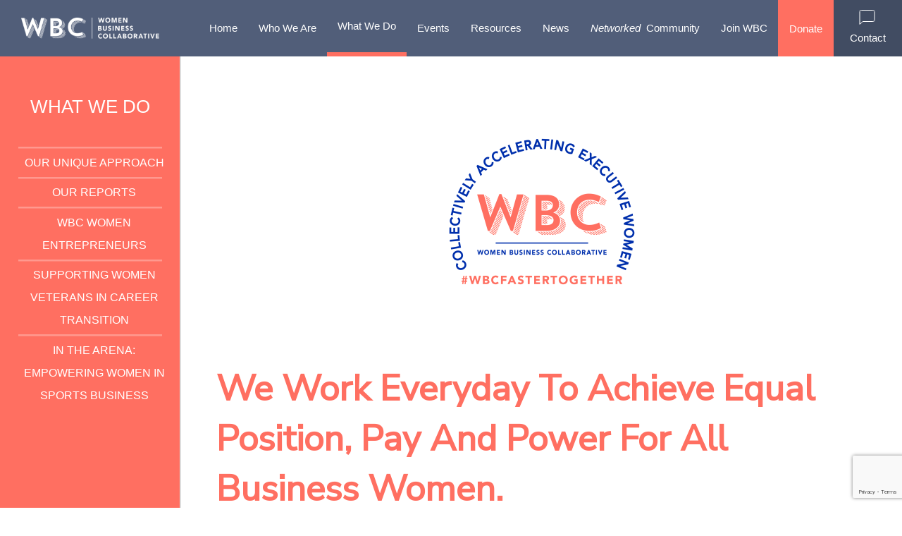

--- FILE ---
content_type: text/html; charset=UTF-8
request_url: https://www.wbcollaborative.org/what-we-do/
body_size: 56210
content:
<!DOCTYPE html>
<html lang="en-US">
<head>
<meta charset="UTF-8">
<meta name="viewport" content="width=device-width, initial-scale=1">
<link rel="profile" href="https://gmpg.org/xfn/11"> 
<meta name='robots' content='index, follow, max-image-preview:large, max-snippet:-1, max-video-preview:-1' />
<style>img:is([sizes="auto" i], [sizes^="auto," i]) { contain-intrinsic-size: 3000px 1500px }</style>
<!-- This site is optimized with the Yoast SEO plugin v25.3.1 - https://yoast.com/wordpress/plugins/seo/ -->
<title>What we do - Women Business Collaborative</title>
<meta name="description" content="We work collaboratively to advance all women in business. Our approach centers on nine core actions that guide all of the work that we do: Connect, Collaborate, Aggregate,Amplify, Celebrate, Advocate, Hold Accountable, Inclusion." />
<link rel="canonical" href="https://www.wbcollaborative.org/what-we-do/" />
<meta property="og:locale" content="en_US" />
<meta property="og:type" content="article" />
<meta property="og:title" content="What we do - Women Business Collaborative" />
<meta property="og:description" content="We work collaboratively to advance all women in business. Our approach centers on nine core actions that guide all of the work that we do: Connect, Collaborate, Aggregate,Amplify, Celebrate, Advocate, Hold Accountable, Inclusion." />
<meta property="og:url" content="https://www.wbcollaborative.org/what-we-do/" />
<meta property="og:site_name" content="Women Business Collaborative" />
<meta property="article:publisher" content="https://www.facebook.com/Women-Business-Collaborative-105958665064000" />
<meta property="article:modified_time" content="2024-01-04T19:28:31+00:00" />
<meta property="og:image" content="http://www.wbcollaborative.org/wp-content/uploads/2022/09/WBC-Updated-Full-Logo-Lock-Up_2000-300x300.png" />
<meta name="twitter:card" content="summary_large_image" />
<meta name="twitter:site" content="@WBCollaborative" />
<meta name="twitter:label1" content="Est. reading time" />
<meta name="twitter:data1" content="1 minute" />
<script type="application/ld+json" class="yoast-schema-graph">{"@context":"https://schema.org","@graph":[{"@type":"WebPage","@id":"https://www.wbcollaborative.org/what-we-do/","url":"https://www.wbcollaborative.org/what-we-do/","name":"What we do - Women Business Collaborative","isPartOf":{"@id":"https://www.wbcollaborative.org/#website"},"primaryImageOfPage":{"@id":"https://www.wbcollaborative.org/what-we-do/#primaryimage"},"image":{"@id":"https://www.wbcollaborative.org/what-we-do/#primaryimage"},"thumbnailUrl":"http://www.wbcollaborative.org/wp-content/uploads/2022/09/WBC-Updated-Full-Logo-Lock-Up_2000-300x300.png","datePublished":"2021-05-18T19:27:16+00:00","dateModified":"2024-01-04T19:28:31+00:00","description":"We work collaboratively to advance all women in business. Our approach centers on nine core actions that guide all of the work that we do: Connect, Collaborate, Aggregate,Amplify, Celebrate, Advocate, Hold Accountable, Inclusion.","breadcrumb":{"@id":"https://www.wbcollaborative.org/what-we-do/#breadcrumb"},"inLanguage":"en-US","potentialAction":[{"@type":"ReadAction","target":["https://www.wbcollaborative.org/what-we-do/"]}]},{"@type":"ImageObject","inLanguage":"en-US","@id":"https://www.wbcollaborative.org/what-we-do/#primaryimage","url":"https://www.wbcollaborative.org/wp-content/uploads/2022/09/WBC-Updated-Full-Logo-Lock-Up_2000.png","contentUrl":"https://www.wbcollaborative.org/wp-content/uploads/2022/09/WBC-Updated-Full-Logo-Lock-Up_2000.png","width":2000,"height":2000,"caption":"WBC Updated Full Logo Lock Up 2000"},{"@type":"BreadcrumbList","@id":"https://www.wbcollaborative.org/what-we-do/#breadcrumb","itemListElement":[{"@type":"ListItem","position":1,"name":"Home","item":"https://www.wbcollaborative.org/"},{"@type":"ListItem","position":2,"name":"What we do"}]},{"@type":"WebSite","@id":"https://www.wbcollaborative.org/#website","url":"https://www.wbcollaborative.org/","name":"Women Business Collaborative","description":"We are a women&#039;s business movement","publisher":{"@id":"https://www.wbcollaborative.org/#organization"},"potentialAction":[{"@type":"SearchAction","target":{"@type":"EntryPoint","urlTemplate":"https://www.wbcollaborative.org/?s={search_term_string}"},"query-input":{"@type":"PropertyValueSpecification","valueRequired":true,"valueName":"search_term_string"}}],"inLanguage":"en-US"},{"@type":"Organization","@id":"https://www.wbcollaborative.org/#organization","name":"Women Business Collaborative","url":"https://www.wbcollaborative.org/","logo":{"@type":"ImageObject","inLanguage":"en-US","@id":"https://www.wbcollaborative.org/#/schema/logo/image/","url":"https://www.wbcollaborative.org/wp-content/uploads/2021/05/cropped-cropped-site_logo_x2.png","contentUrl":"https://www.wbcollaborative.org/wp-content/uploads/2021/05/cropped-cropped-site_logo_x2.png","width":481,"height":74,"caption":"Women Business Collaborative"},"image":{"@id":"https://www.wbcollaborative.org/#/schema/logo/image/"},"sameAs":["https://www.facebook.com/Women-Business-Collaborative-105958665064000","https://x.com/WBCollaborative","https://www.linkedin.com/company/wbcollaborative/"]}]}</script>
<!-- / Yoast SEO plugin. -->
<link rel='dns-prefetch' href='//fonts.googleapis.com' />
<link rel="alternate" type="application/rss+xml" title="Women Business Collaborative &raquo; Feed" href="https://www.wbcollaborative.org/feed/" />
<link rel="alternate" type="application/rss+xml" title="Women Business Collaborative &raquo; Comments Feed" href="https://www.wbcollaborative.org/comments/feed/" />
<link rel="alternate" type="text/calendar" title="Women Business Collaborative &raquo; iCal Feed" href="https://www.wbcollaborative.org/wbc-events/?ical=1" />
<!-- <link rel='stylesheet' id='elementor-frontend-css' href='https://www.wbcollaborative.org/wp-content/plugins/elementor/assets/css/frontend.min.css?ver=3.30.2' media='all' /> -->
<link rel="stylesheet" type="text/css" href="//www.wbcollaborative.org/wp-content/cache/wpfc-minified/dfh5jkif/67rk3.css" media="all"/>
<link rel='stylesheet' id='elementor-post-31756-css' href='https://www.wbcollaborative.org/wp-content/uploads/elementor/css/post-31756.css?ver=1757711810' media='all' />
<!-- <link rel='stylesheet' id='pt-cv-public-style-css' href='https://www.wbcollaborative.org/wp-content/plugins/content-views-query-and-display-post-page/public/assets/css/cv.css?ver=4.1' media='all' /> -->
<!-- <link rel='stylesheet' id='pt-cv-public-pro-style-css' href='https://www.wbcollaborative.org/wp-content/plugins/pt-content-views-pro/public/assets/css/cvpro.min.css?ver=7.2.2' media='all' /> -->
<!-- <link rel='stylesheet' id='astra-theme-css-css' href='https://www.wbcollaborative.org/wp-content/themes/astra/assets/css/minified/frontend.min.css?ver=4.11.2' media='all' /> -->
<link rel="stylesheet" type="text/css" href="//www.wbcollaborative.org/wp-content/cache/wpfc-minified/l0beqyy6/67rk3.css" media="all"/>
<style id='astra-theme-css-inline-css'>
.ast-no-sidebar .entry-content .alignfull {margin-left: calc( -50vw + 50%);margin-right: calc( -50vw + 50%);max-width: 100vw;width: 100vw;}.ast-no-sidebar .entry-content .alignwide {margin-left: calc(-41vw + 50%);margin-right: calc(-41vw + 50%);max-width: unset;width: unset;}.ast-no-sidebar .entry-content .alignfull .alignfull,.ast-no-sidebar .entry-content .alignfull .alignwide,.ast-no-sidebar .entry-content .alignwide .alignfull,.ast-no-sidebar .entry-content .alignwide .alignwide,.ast-no-sidebar .entry-content .wp-block-column .alignfull,.ast-no-sidebar .entry-content .wp-block-column .alignwide{width: 100%;margin-left: auto;margin-right: auto;}.wp-block-gallery,.blocks-gallery-grid {margin: 0;}.wp-block-separator {max-width: 100px;}.wp-block-separator.is-style-wide,.wp-block-separator.is-style-dots {max-width: none;}.entry-content .has-2-columns .wp-block-column:first-child {padding-right: 10px;}.entry-content .has-2-columns .wp-block-column:last-child {padding-left: 10px;}@media (max-width: 782px) {.entry-content .wp-block-columns .wp-block-column {flex-basis: 100%;}.entry-content .has-2-columns .wp-block-column:first-child {padding-right: 0;}.entry-content .has-2-columns .wp-block-column:last-child {padding-left: 0;}}body .entry-content .wp-block-latest-posts {margin-left: 0;}body .entry-content .wp-block-latest-posts li {list-style: none;}.ast-no-sidebar .ast-container .entry-content .wp-block-latest-posts {margin-left: 0;}.ast-header-break-point .entry-content .alignwide {margin-left: auto;margin-right: auto;}.entry-content .blocks-gallery-item img {margin-bottom: auto;}.wp-block-pullquote {border-top: 4px solid #555d66;border-bottom: 4px solid #555d66;color: #40464d;}:root{--ast-post-nav-space:0;--ast-container-default-xlg-padding:6.67em;--ast-container-default-lg-padding:5.67em;--ast-container-default-slg-padding:4.34em;--ast-container-default-md-padding:3.34em;--ast-container-default-sm-padding:6.67em;--ast-container-default-xs-padding:2.4em;--ast-container-default-xxs-padding:1.4em;--ast-code-block-background:#EEEEEE;--ast-comment-inputs-background:#FAFAFA;--ast-normal-container-width:1200px;--ast-narrow-container-width:750px;--ast-blog-title-font-weight:normal;--ast-blog-meta-weight:inherit;--ast-global-color-primary:var(--ast-global-color-5);--ast-global-color-secondary:var(--ast-global-color-4);--ast-global-color-alternate-background:var(--ast-global-color-7);--ast-global-color-subtle-background:var(--ast-global-color-6);--ast-bg-style-guide:#F8FAFC;--ast-shadow-style-guide:0px 0px 4px 0 #00000057;--ast-global-dark-bg-style:#fff;--ast-global-dark-lfs:#fbfbfb;--ast-widget-bg-color:#fafafa;--ast-wc-container-head-bg-color:#fbfbfb;--ast-title-layout-bg:#eeeeee;--ast-search-border-color:#e7e7e7;--ast-lifter-hover-bg:#e6e6e6;--ast-gallery-block-color:#000;--srfm-color-input-label:var(--ast-global-color-2);}html{font-size:100%;}a,.page-title{color:#002fac;}a:hover,a:focus{color:var(--ast-global-color-1);}body,button,input,select,textarea,.ast-button,.ast-custom-button{font-family:-apple-system,BlinkMacSystemFont,Segoe UI,Roboto,Oxygen-Sans,Ubuntu,Cantarell,Helvetica Neue,sans-serif;font-weight:inherit;font-size:16px;font-size:1rem;line-height:var(--ast-body-line-height,1.65em);}blockquote{color:var(--ast-global-color-3);}.ast-site-identity .site-title a{color:var(--ast-global-color-2);}.site-title{font-size:35px;font-size:2.1875rem;display:none;}header .custom-logo-link img{max-width:234px;width:234px;}.astra-logo-svg{width:234px;}.site-header .site-description{font-size:15px;font-size:0.9375rem;display:none;}.entry-title{font-size:26px;font-size:1.625rem;}.archive .ast-article-post .ast-article-inner,.blog .ast-article-post .ast-article-inner,.archive .ast-article-post .ast-article-inner:hover,.blog .ast-article-post .ast-article-inner:hover{overflow:hidden;}h1,.entry-content h1{font-size:51px;font-size:3.1875rem;font-weight:400;font-family:'Nunito Sans',sans-serif;line-height:1.4em;}h2,.entry-content h2{font-size:32px;font-size:2rem;line-height:1.3em;}h3,.entry-content h3{font-size:26px;font-size:1.625rem;line-height:1.3em;}h4,.entry-content h4{font-size:24px;font-size:1.5rem;line-height:1.2em;}h5,.entry-content h5{font-size:20px;font-size:1.25rem;line-height:1.2em;}h6,.entry-content h6{font-size:16px;font-size:1rem;line-height:1.25em;}::selection{background-color:var(--ast-global-color-0);color:#ffffff;}body,h1,.entry-title a,.entry-content h1,h2,.entry-content h2,h3,.entry-content h3,h4,.entry-content h4,h5,.entry-content h5,h6,.entry-content h6{color:var(--ast-global-color-3);}.tagcloud a:hover,.tagcloud a:focus,.tagcloud a.current-item{color:#ffffff;border-color:#002fac;background-color:#002fac;}input:focus,input[type="text"]:focus,input[type="email"]:focus,input[type="url"]:focus,input[type="password"]:focus,input[type="reset"]:focus,input[type="search"]:focus,textarea:focus{border-color:#002fac;}input[type="radio"]:checked,input[type=reset],input[type="checkbox"]:checked,input[type="checkbox"]:hover:checked,input[type="checkbox"]:focus:checked,input[type=range]::-webkit-slider-thumb{border-color:#002fac;background-color:#002fac;box-shadow:none;}.site-footer a:hover + .post-count,.site-footer a:focus + .post-count{background:#002fac;border-color:#002fac;}.single .nav-links .nav-previous,.single .nav-links .nav-next{color:#002fac;}.entry-meta,.entry-meta *{line-height:1.45;color:#002fac;}.entry-meta a:not(.ast-button):hover,.entry-meta a:not(.ast-button):hover *,.entry-meta a:not(.ast-button):focus,.entry-meta a:not(.ast-button):focus *,.page-links > .page-link,.page-links .page-link:hover,.post-navigation a:hover{color:var(--ast-global-color-1);}#cat option,.secondary .calendar_wrap thead a,.secondary .calendar_wrap thead a:visited{color:#002fac;}.secondary .calendar_wrap #today,.ast-progress-val span{background:#002fac;}.secondary a:hover + .post-count,.secondary a:focus + .post-count{background:#002fac;border-color:#002fac;}.calendar_wrap #today > a{color:#ffffff;}.page-links .page-link,.single .post-navigation a{color:#002fac;}.ast-search-menu-icon .search-form button.search-submit{padding:0 4px;}.ast-search-menu-icon form.search-form{padding-right:0;}.ast-search-menu-icon.slide-search input.search-field{width:0;}.ast-header-search .ast-search-menu-icon.ast-dropdown-active .search-form,.ast-header-search .ast-search-menu-icon.ast-dropdown-active .search-field:focus{transition:all 0.2s;}.search-form input.search-field:focus{outline:none;}.widget-title,.widget .wp-block-heading{font-size:22px;font-size:1.375rem;color:var(--ast-global-color-3);}#secondary,#secondary button,#secondary input,#secondary select,#secondary textarea{font-size:16px;font-size:1rem;}.ast-search-menu-icon.slide-search a:focus-visible:focus-visible,.astra-search-icon:focus-visible,#close:focus-visible,a:focus-visible,.ast-menu-toggle:focus-visible,.site .skip-link:focus-visible,.wp-block-loginout input:focus-visible,.wp-block-search.wp-block-search__button-inside .wp-block-search__inside-wrapper,.ast-header-navigation-arrow:focus-visible,.woocommerce .wc-proceed-to-checkout > .checkout-button:focus-visible,.woocommerce .woocommerce-MyAccount-navigation ul li a:focus-visible,.ast-orders-table__row .ast-orders-table__cell:focus-visible,.woocommerce .woocommerce-order-details .order-again > .button:focus-visible,.woocommerce .woocommerce-message a.button.wc-forward:focus-visible,.woocommerce #minus_qty:focus-visible,.woocommerce #plus_qty:focus-visible,a#ast-apply-coupon:focus-visible,.woocommerce .woocommerce-info a:focus-visible,.woocommerce .astra-shop-summary-wrap a:focus-visible,.woocommerce a.wc-forward:focus-visible,#ast-apply-coupon:focus-visible,.woocommerce-js .woocommerce-mini-cart-item a.remove:focus-visible,#close:focus-visible,.button.search-submit:focus-visible,#search_submit:focus,.normal-search:focus-visible,.ast-header-account-wrap:focus-visible,.woocommerce .ast-on-card-button.ast-quick-view-trigger:focus{outline-style:dotted;outline-color:inherit;outline-width:thin;}input:focus,input[type="text"]:focus,input[type="email"]:focus,input[type="url"]:focus,input[type="password"]:focus,input[type="reset"]:focus,input[type="search"]:focus,input[type="number"]:focus,textarea:focus,.wp-block-search__input:focus,[data-section="section-header-mobile-trigger"] .ast-button-wrap .ast-mobile-menu-trigger-minimal:focus,.ast-mobile-popup-drawer.active .menu-toggle-close:focus,.woocommerce-ordering select.orderby:focus,#ast-scroll-top:focus,#coupon_code:focus,.woocommerce-page #comment:focus,.woocommerce #reviews #respond input#submit:focus,.woocommerce a.add_to_cart_button:focus,.woocommerce .button.single_add_to_cart_button:focus,.woocommerce .woocommerce-cart-form button:focus,.woocommerce .woocommerce-cart-form__cart-item .quantity .qty:focus,.woocommerce .woocommerce-billing-fields .woocommerce-billing-fields__field-wrapper .woocommerce-input-wrapper > .input-text:focus,.woocommerce #order_comments:focus,.woocommerce #place_order:focus,.woocommerce .woocommerce-address-fields .woocommerce-address-fields__field-wrapper .woocommerce-input-wrapper > .input-text:focus,.woocommerce .woocommerce-MyAccount-content form button:focus,.woocommerce .woocommerce-MyAccount-content .woocommerce-EditAccountForm .woocommerce-form-row .woocommerce-Input.input-text:focus,.woocommerce .ast-woocommerce-container .woocommerce-pagination ul.page-numbers li a:focus,body #content .woocommerce form .form-row .select2-container--default .select2-selection--single:focus,#ast-coupon-code:focus,.woocommerce.woocommerce-js .quantity input[type=number]:focus,.woocommerce-js .woocommerce-mini-cart-item .quantity input[type=number]:focus,.woocommerce p#ast-coupon-trigger:focus{border-style:dotted;border-color:inherit;border-width:thin;}input{outline:none;}.ast-logo-title-inline .site-logo-img{padding-right:1em;}.site-logo-img img{ transition:all 0.2s linear;}body .ast-oembed-container *{position:absolute;top:0;width:100%;height:100%;left:0;}body .wp-block-embed-pocket-casts .ast-oembed-container *{position:unset;}.ast-single-post-featured-section + article {margin-top: 2em;}.site-content .ast-single-post-featured-section img {width: 100%;overflow: hidden;object-fit: cover;}.site > .ast-single-related-posts-container {margin-top: 0;}@media (min-width: 769px) {.ast-desktop .ast-container--narrow {max-width: var(--ast-narrow-container-width);margin: 0 auto;}}.ast-page-builder-template .hentry {margin: 0;}.ast-page-builder-template .site-content > .ast-container {max-width: 100%;padding: 0;}.ast-page-builder-template .site .site-content #primary {padding: 0;margin: 0;}.ast-page-builder-template .no-results {text-align: center;margin: 4em auto;}.ast-page-builder-template .ast-pagination {padding: 2em;}.ast-page-builder-template .entry-header.ast-no-title.ast-no-thumbnail {margin-top: 0;}.ast-page-builder-template .entry-header.ast-header-without-markup {margin-top: 0;margin-bottom: 0;}.ast-page-builder-template .entry-header.ast-no-title.ast-no-meta {margin-bottom: 0;}.ast-page-builder-template.single .post-navigation {padding-bottom: 2em;}.ast-page-builder-template.single-post .site-content > .ast-container {max-width: 100%;}.ast-page-builder-template .entry-header {margin-top: 4em;margin-left: auto;margin-right: auto;padding-left: 20px;padding-right: 20px;}.single.ast-page-builder-template .entry-header {padding-left: 20px;padding-right: 20px;}.ast-page-builder-template .ast-archive-description {margin: 4em auto 0;padding-left: 20px;padding-right: 20px;}.ast-page-builder-template.ast-no-sidebar .entry-content .alignwide {margin-left: 0;margin-right: 0;}#secondary {margin: 4em 0 2.5em;word-break: break-word;line-height: 2;}#secondary li {margin-bottom: 0.25em;}#secondary li:last-child {margin-bottom: 0;}@media (max-width: 768px) {.js_active .ast-plain-container.ast-single-post #secondary {margin-top: 1.5em;}}.ast-separate-container.ast-two-container #secondary .widget {background-color: #fff;padding: 2em;margin-bottom: 2em;}@media (min-width: 993px) {.ast-left-sidebar #secondary {padding-right: 60px;}.ast-right-sidebar #secondary {padding-left: 60px;}}@media (max-width: 993px) {.ast-right-sidebar #secondary {padding-left: 30px;}.ast-left-sidebar #secondary {padding-right: 30px;}}@media (max-width:768.9px){#ast-desktop-header{display:none;}}@media (min-width:769px){#ast-mobile-header{display:none;}}.wp-block-buttons.aligncenter{justify-content:center;}@media (max-width:782px){.entry-content .wp-block-columns .wp-block-column{margin-left:0px;}}.wp-block-image.aligncenter{margin-left:auto;margin-right:auto;}.wp-block-table.aligncenter{margin-left:auto;margin-right:auto;}.wp-block-buttons .wp-block-button.is-style-outline .wp-block-button__link.wp-element-button,.ast-outline-button,.wp-block-uagb-buttons-child .uagb-buttons-repeater.ast-outline-button{border-top-width:2px;border-right-width:2px;border-bottom-width:2px;border-left-width:2px;font-family:inherit;font-weight:inherit;line-height:1em;}.wp-block-button .wp-block-button__link.wp-element-button.is-style-outline:not(.has-background),.wp-block-button.is-style-outline>.wp-block-button__link.wp-element-button:not(.has-background),.ast-outline-button{background-color:transparent;}.entry-content[data-ast-blocks-layout] > figure{margin-bottom:1em;}.elementor-widget-container .elementor-loop-container .e-loop-item[data-elementor-type="loop-item"]{width:100%;}@media (max-width:768px){.ast-separate-container #primary,.ast-separate-container #secondary{padding:1.5em 0;}#primary,#secondary{padding:1.5em 0;margin:0;}.ast-left-sidebar #content > .ast-container{display:flex;flex-direction:column-reverse;width:100%;}.ast-separate-container .ast-article-post,.ast-separate-container .ast-article-single{padding:1.5em 2.14em;}.ast-author-box img.avatar{margin:20px 0 0 0;}}@media (max-width:768px){#secondary.secondary{padding-top:0;}.ast-separate-container.ast-right-sidebar #secondary{padding-left:1em;padding-right:1em;}.ast-separate-container.ast-two-container #secondary{padding-left:0;padding-right:0;}.ast-page-builder-template .entry-header #secondary,.ast-page-builder-template #secondary{margin-top:1.5em;}}@media (max-width:768px){.ast-right-sidebar #primary{padding-right:0;}.ast-page-builder-template.ast-left-sidebar #secondary,.ast-page-builder-template.ast-right-sidebar #secondary{padding-right:20px;padding-left:20px;}.ast-right-sidebar #secondary,.ast-left-sidebar #primary{padding-left:0;}.ast-left-sidebar #secondary{padding-right:0;}}@media (min-width:769px){.ast-separate-container.ast-right-sidebar #primary,.ast-separate-container.ast-left-sidebar #primary{border:0;}.search-no-results.ast-separate-container #primary{margin-bottom:4em;}}@media (min-width:769px){.ast-right-sidebar #primary{border-right:1px solid var(--ast-border-color);}.ast-left-sidebar #primary{border-left:1px solid var(--ast-border-color);}.ast-right-sidebar #secondary{border-left:1px solid var(--ast-border-color);margin-left:-1px;}.ast-left-sidebar #secondary{border-right:1px solid var(--ast-border-color);margin-right:-1px;}.ast-separate-container.ast-two-container.ast-right-sidebar #secondary{padding-left:30px;padding-right:0;}.ast-separate-container.ast-two-container.ast-left-sidebar #secondary{padding-right:30px;padding-left:0;}.ast-separate-container.ast-right-sidebar #secondary,.ast-separate-container.ast-left-sidebar #secondary{border:0;margin-left:auto;margin-right:auto;}.ast-separate-container.ast-two-container #secondary .widget:last-child{margin-bottom:0;}}.menu-toggle,button,.ast-button,.ast-custom-button,.button,input#submit,input[type="button"],input[type="submit"],input[type="reset"]{color:var(--ast-global-color-5);border-color:var(--ast-global-color-0);background-color:var(--ast-global-color-0);padding-top:10px;padding-right:40px;padding-bottom:10px;padding-left:40px;font-family:inherit;font-weight:inherit;}button:focus,.menu-toggle:hover,button:hover,.ast-button:hover,.ast-custom-button:hover .button:hover,.ast-custom-button:hover,input[type=reset]:hover,input[type=reset]:focus,input#submit:hover,input#submit:focus,input[type="button"]:hover,input[type="button"]:focus,input[type="submit"]:hover,input[type="submit"]:focus{color:var(--ast-global-color-5);background-color:var(--ast-global-color-1);border-color:var(--ast-global-color-1);}@media (max-width:768px){.ast-mobile-header-stack .main-header-bar .ast-search-menu-icon{display:inline-block;}.ast-header-break-point.ast-header-custom-item-outside .ast-mobile-header-stack .main-header-bar .ast-search-icon{margin:0;}.ast-comment-avatar-wrap img{max-width:2.5em;}.ast-comment-meta{padding:0 1.8888em 1.3333em;}.ast-separate-container .ast-comment-list li.depth-1{padding:1.5em 2.14em;}.ast-separate-container .comment-respond{padding:2em 2.14em;}}@media (min-width:544px){.ast-container{max-width:100%;}}@media (max-width:544px){.ast-separate-container .ast-article-post,.ast-separate-container .ast-article-single,.ast-separate-container .comments-title,.ast-separate-container .ast-archive-description{padding:1.5em 1em;}.ast-separate-container #content .ast-container{padding-left:0.54em;padding-right:0.54em;}.ast-separate-container .ast-comment-list .bypostauthor{padding:.5em;}.ast-search-menu-icon.ast-dropdown-active .search-field{width:170px;}.ast-separate-container #secondary{padding-top:0;}.ast-separate-container.ast-two-container #secondary .widget{margin-bottom:1.5em;padding-left:1em;padding-right:1em;}}@media (max-width:768px){.ast-header-break-point .ast-search-menu-icon.slide-search .search-form{right:0;}.ast-header-break-point .ast-mobile-header-stack .ast-search-menu-icon.slide-search .search-form{right:-1em;}} #ast-mobile-header .ast-site-header-cart-li a{pointer-events:none;}.ast-no-sidebar.ast-separate-container .entry-content .alignfull {margin-left: -6.67em;margin-right: -6.67em;width: auto;}@media (max-width: 1200px) {.ast-no-sidebar.ast-separate-container .entry-content .alignfull {margin-left: -2.4em;margin-right: -2.4em;}}@media (max-width: 768px) {.ast-no-sidebar.ast-separate-container .entry-content .alignfull {margin-left: -2.14em;margin-right: -2.14em;}}@media (max-width: 544px) {.ast-no-sidebar.ast-separate-container .entry-content .alignfull {margin-left: -1em;margin-right: -1em;}}.ast-no-sidebar.ast-separate-container .entry-content .alignwide {margin-left: -20px;margin-right: -20px;}.ast-no-sidebar.ast-separate-container .entry-content .wp-block-column .alignfull,.ast-no-sidebar.ast-separate-container .entry-content .wp-block-column .alignwide {margin-left: auto;margin-right: auto;width: 100%;}@media (max-width:768px){.site-title{display:block;}.site-header .site-description{display:none;}h1,.entry-content h1{font-size:30px;}h2,.entry-content h2{font-size:25px;}h3,.entry-content h3{font-size:20px;}}@media (max-width:544px){.site-title{display:block;}.site-header .site-description{display:none;}h1,.entry-content h1{font-size:30px;}h2,.entry-content h2{font-size:25px;}h3,.entry-content h3{font-size:20px;}}@media (max-width:768px){html{font-size:91.2%;}}@media (max-width:544px){html{font-size:91.2%;}}@media (min-width:769px){.ast-container{max-width:1240px;}}@font-face {font-family: "Astra";src: url(https://www.wbcollaborative.org/wp-content/themes/astra/assets/fonts/astra.woff) format("woff"),url(https://www.wbcollaborative.org/wp-content/themes/astra/assets/fonts/astra.ttf) format("truetype"),url(https://www.wbcollaborative.org/wp-content/themes/astra/assets/fonts/astra.svg#astra) format("svg");font-weight: normal;font-style: normal;font-display: fallback;}@media (min-width:769px){.main-header-menu .sub-menu .menu-item.ast-left-align-sub-menu:hover > .sub-menu,.main-header-menu .sub-menu .menu-item.ast-left-align-sub-menu.focus > .sub-menu{margin-left:-0px;}}.site .comments-area{padding-bottom:3em;}.astra-icon-down_arrow::after {content: "\e900";font-family: Astra;}.astra-icon-close::after {content: "\e5cd";font-family: Astra;}.astra-icon-drag_handle::after {content: "\e25d";font-family: Astra;}.astra-icon-format_align_justify::after {content: "\e235";font-family: Astra;}.astra-icon-menu::after {content: "\e5d2";font-family: Astra;}.astra-icon-reorder::after {content: "\e8fe";font-family: Astra;}.astra-icon-search::after {content: "\e8b6";font-family: Astra;}.astra-icon-zoom_in::after {content: "\e56b";font-family: Astra;}.astra-icon-check-circle::after {content: "\e901";font-family: Astra;}.astra-icon-shopping-cart::after {content: "\f07a";font-family: Astra;}.astra-icon-shopping-bag::after {content: "\f290";font-family: Astra;}.astra-icon-shopping-basket::after {content: "\f291";font-family: Astra;}.astra-icon-circle-o::after {content: "\e903";font-family: Astra;}.astra-icon-certificate::after {content: "\e902";font-family: Astra;}blockquote {padding: 1.2em;}:root .has-ast-global-color-0-color{color:var(--ast-global-color-0);}:root .has-ast-global-color-0-background-color{background-color:var(--ast-global-color-0);}:root .wp-block-button .has-ast-global-color-0-color{color:var(--ast-global-color-0);}:root .wp-block-button .has-ast-global-color-0-background-color{background-color:var(--ast-global-color-0);}:root .has-ast-global-color-1-color{color:var(--ast-global-color-1);}:root .has-ast-global-color-1-background-color{background-color:var(--ast-global-color-1);}:root .wp-block-button .has-ast-global-color-1-color{color:var(--ast-global-color-1);}:root .wp-block-button .has-ast-global-color-1-background-color{background-color:var(--ast-global-color-1);}:root .has-ast-global-color-2-color{color:var(--ast-global-color-2);}:root .has-ast-global-color-2-background-color{background-color:var(--ast-global-color-2);}:root .wp-block-button .has-ast-global-color-2-color{color:var(--ast-global-color-2);}:root .wp-block-button .has-ast-global-color-2-background-color{background-color:var(--ast-global-color-2);}:root .has-ast-global-color-3-color{color:var(--ast-global-color-3);}:root .has-ast-global-color-3-background-color{background-color:var(--ast-global-color-3);}:root .wp-block-button .has-ast-global-color-3-color{color:var(--ast-global-color-3);}:root .wp-block-button .has-ast-global-color-3-background-color{background-color:var(--ast-global-color-3);}:root .has-ast-global-color-4-color{color:var(--ast-global-color-4);}:root .has-ast-global-color-4-background-color{background-color:var(--ast-global-color-4);}:root .wp-block-button .has-ast-global-color-4-color{color:var(--ast-global-color-4);}:root .wp-block-button .has-ast-global-color-4-background-color{background-color:var(--ast-global-color-4);}:root .has-ast-global-color-5-color{color:var(--ast-global-color-5);}:root .has-ast-global-color-5-background-color{background-color:var(--ast-global-color-5);}:root .wp-block-button .has-ast-global-color-5-color{color:var(--ast-global-color-5);}:root .wp-block-button .has-ast-global-color-5-background-color{background-color:var(--ast-global-color-5);}:root .has-ast-global-color-6-color{color:var(--ast-global-color-6);}:root .has-ast-global-color-6-background-color{background-color:var(--ast-global-color-6);}:root .wp-block-button .has-ast-global-color-6-color{color:var(--ast-global-color-6);}:root .wp-block-button .has-ast-global-color-6-background-color{background-color:var(--ast-global-color-6);}:root .has-ast-global-color-7-color{color:var(--ast-global-color-7);}:root .has-ast-global-color-7-background-color{background-color:var(--ast-global-color-7);}:root .wp-block-button .has-ast-global-color-7-color{color:var(--ast-global-color-7);}:root .wp-block-button .has-ast-global-color-7-background-color{background-color:var(--ast-global-color-7);}:root .has-ast-global-color-8-color{color:var(--ast-global-color-8);}:root .has-ast-global-color-8-background-color{background-color:var(--ast-global-color-8);}:root .wp-block-button .has-ast-global-color-8-color{color:var(--ast-global-color-8);}:root .wp-block-button .has-ast-global-color-8-background-color{background-color:var(--ast-global-color-8);}:root{--ast-global-color-0:#002fac;--ast-global-color-1:#ff6f61;--ast-global-color-2:#1e293b;--ast-global-color-3:#334155;--ast-global-color-4:#f9fafb;--ast-global-color-5:#FFFFFF;--ast-global-color-6:#e2e8f0;--ast-global-color-7:#cbd5e1;--ast-global-color-8:#505e79;}:root {--ast-border-color : #dddddd;}.ast-archive-entry-banner {-js-display: flex;display: flex;flex-direction: column;justify-content: center;text-align: center;position: relative;background: var(--ast-title-layout-bg);}.ast-archive-entry-banner[data-banner-width-type="custom"] {margin: 0 auto;width: 100%;}.ast-archive-entry-banner[data-banner-layout="layout-1"] {background: inherit;padding: 20px 0;text-align: left;}body.archive .ast-archive-description{max-width:1200px;width:100%;text-align:left;padding-top:3em;padding-right:3em;padding-bottom:3em;padding-left:3em;}body.archive .ast-archive-description .ast-archive-title,body.archive .ast-archive-description .ast-archive-title *{font-size:40px;font-size:2.5rem;text-transform:capitalize;}body.archive .ast-archive-description > *:not(:last-child){margin-bottom:10px;}@media (max-width:768px){body.archive .ast-archive-description{text-align:left;}}@media (max-width:544px){body.archive .ast-archive-description{text-align:left;}}.ast-breadcrumbs .trail-browse,.ast-breadcrumbs .trail-items,.ast-breadcrumbs .trail-items li{display:inline-block;margin:0;padding:0;border:none;background:inherit;text-indent:0;text-decoration:none;}.ast-breadcrumbs .trail-browse{font-size:inherit;font-style:inherit;font-weight:inherit;color:inherit;}.ast-breadcrumbs .trail-items{list-style:none;}.trail-items li::after{padding:0 0.3em;content:"\00bb";}.trail-items li:last-of-type::after{display:none;}h1,.entry-content h1,h2,.entry-content h2,h3,.entry-content h3,h4,.entry-content h4,h5,.entry-content h5,h6,.entry-content h6{color:var(--ast-global-color-2);}@media (max-width:768px){.ast-builder-grid-row-container.ast-builder-grid-row-tablet-3-firstrow .ast-builder-grid-row > *:first-child,.ast-builder-grid-row-container.ast-builder-grid-row-tablet-3-lastrow .ast-builder-grid-row > *:last-child{grid-column:1 / -1;}}@media (max-width:544px){.ast-builder-grid-row-container.ast-builder-grid-row-mobile-3-firstrow .ast-builder-grid-row > *:first-child,.ast-builder-grid-row-container.ast-builder-grid-row-mobile-3-lastrow .ast-builder-grid-row > *:last-child{grid-column:1 / -1;}}.ast-builder-layout-element[data-section="title_tagline"]{display:flex;}@media (max-width:768px){.ast-header-break-point .ast-builder-layout-element[data-section="title_tagline"]{display:flex;}}@media (max-width:544px){.ast-header-break-point .ast-builder-layout-element[data-section="title_tagline"]{display:flex;}}.ast-builder-menu-1{font-family:inherit;font-weight:inherit;text-transform:capitalize;}.ast-builder-menu-1 .menu-item > .menu-link{font-size:16px;font-size:1rem;color:var(--ast-global-color-5);}.ast-builder-menu-1 .menu-item > .ast-menu-toggle{color:var(--ast-global-color-5);}.ast-builder-menu-1 .sub-menu,.ast-builder-menu-1 .inline-on-mobile .sub-menu{border-top-width:2px;border-bottom-width:0px;border-right-width:0px;border-left-width:0px;border-color:var(--ast-global-color-0);border-style:solid;}.ast-builder-menu-1 .sub-menu .sub-menu{top:-2px;}.ast-builder-menu-1 .main-header-menu > .menu-item > .sub-menu,.ast-builder-menu-1 .main-header-menu > .menu-item > .astra-full-megamenu-wrapper{margin-top:0px;}.ast-desktop .ast-builder-menu-1 .main-header-menu > .menu-item > .sub-menu:before,.ast-desktop .ast-builder-menu-1 .main-header-menu > .menu-item > .astra-full-megamenu-wrapper:before{height:calc( 0px + 2px + 5px );}.ast-desktop .ast-builder-menu-1 .menu-item .sub-menu .menu-link{border-style:none;}@media (max-width:768px){.ast-header-break-point .ast-builder-menu-1 .menu-item.menu-item-has-children > .ast-menu-toggle{top:0;}.ast-builder-menu-1 .inline-on-mobile .menu-item.menu-item-has-children > .ast-menu-toggle{right:-15px;}.ast-builder-menu-1 .menu-item-has-children > .menu-link:after{content:unset;}.ast-builder-menu-1 .main-header-menu > .menu-item > .sub-menu,.ast-builder-menu-1 .main-header-menu > .menu-item > .astra-full-megamenu-wrapper{margin-top:0;}}@media (max-width:544px){.ast-header-break-point .ast-builder-menu-1 .menu-item.menu-item-has-children > .ast-menu-toggle{top:0;}.ast-builder-menu-1 .main-header-menu > .menu-item > .sub-menu,.ast-builder-menu-1 .main-header-menu > .menu-item > .astra-full-megamenu-wrapper{margin-top:0;}}.ast-builder-menu-1{display:flex;}@media (max-width:768px){.ast-header-break-point .ast-builder-menu-1{display:flex;}}@media (max-width:544px){.ast-header-break-point .ast-builder-menu-1{display:flex;}}.main-header-bar .main-header-bar-navigation .ast-search-icon {display: block;z-index: 4;position: relative;}.ast-search-icon .ast-icon {z-index: 4;}.ast-search-icon {z-index: 4;position: relative;line-height: normal;}.main-header-bar .ast-search-menu-icon .search-form {background-color: #ffffff;}.ast-search-menu-icon.ast-dropdown-active.slide-search .search-form {visibility: visible;opacity: 1;}.ast-search-menu-icon .search-form {border: 1px solid var(--ast-search-border-color);line-height: normal;padding: 0 3em 0 0;border-radius: 2px;display: inline-block;-webkit-backface-visibility: hidden;backface-visibility: hidden;position: relative;color: inherit;background-color: #fff;}.ast-search-menu-icon .astra-search-icon {-js-display: flex;display: flex;line-height: normal;}.ast-search-menu-icon .astra-search-icon:focus {outline: none;}.ast-search-menu-icon .search-field {border: none;background-color: transparent;transition: all .3s;border-radius: inherit;color: inherit;font-size: inherit;width: 0;color: #757575;}.ast-search-menu-icon .search-submit {display: none;background: none;border: none;font-size: 1.3em;color: #757575;}.ast-search-menu-icon.ast-dropdown-active {visibility: visible;opacity: 1;position: relative;}.ast-search-menu-icon.ast-dropdown-active .search-field,.ast-dropdown-active.ast-search-menu-icon.slide-search input.search-field {width: 235px;}.ast-header-search .ast-search-menu-icon.slide-search .search-form,.ast-header-search .ast-search-menu-icon.ast-inline-search .search-form {-js-display: flex;display: flex;align-items: center;}.ast-search-menu-icon.ast-inline-search .search-field {width : 100%;padding : 0.60em;padding-right : 5.5em;transition: all 0.2s;}.site-header-section-left .ast-search-menu-icon.slide-search .search-form {padding-left: 2em;padding-right: unset;left: -1em;right: unset;}.site-header-section-left .ast-search-menu-icon.slide-search .search-form .search-field {margin-right: unset;}.ast-search-menu-icon.slide-search .search-form {-webkit-backface-visibility: visible;backface-visibility: visible;visibility: hidden;opacity: 0;transition: all .2s;position: absolute;z-index: 3;right: -1em;top: 50%;transform: translateY(-50%);}.ast-header-search .ast-search-menu-icon .search-form .search-field:-ms-input-placeholder,.ast-header-search .ast-search-menu-icon .search-form .search-field:-ms-input-placeholder{opacity:0.5;}.ast-header-search .ast-search-menu-icon.slide-search .search-form,.ast-header-search .ast-search-menu-icon.ast-inline-search .search-form{-js-display:flex;display:flex;align-items:center;}.ast-builder-layout-element.ast-header-search{height:auto;}.ast-header-search .astra-search-icon{font-size:18px;}@media (max-width:768px){.ast-header-search .astra-search-icon{font-size:18px;}}@media (max-width:544px){.ast-header-search .astra-search-icon{font-size:18px;}}.ast-header-search{display:flex;}@media (max-width:768px){.ast-header-break-point .ast-header-search{display:flex;}}@media (max-width:544px){.ast-header-break-point .ast-header-search{display:flex;}}.site-below-footer-wrap{padding-top:20px;padding-bottom:20px;}.site-below-footer-wrap[data-section="section-below-footer-builder"]{background-color:#505e79;background-image:none;min-height:80px;border-style:solid;border-width:0px;border-top-width:1px;border-top-color:var(--ast-global-color-subtle-background,--ast-global-color-6);}.site-below-footer-wrap[data-section="section-below-footer-builder"] .ast-builder-grid-row{max-width:1200px;min-height:80px;margin-left:auto;margin-right:auto;}.site-below-footer-wrap[data-section="section-below-footer-builder"] .ast-builder-grid-row,.site-below-footer-wrap[data-section="section-below-footer-builder"] .site-footer-section{align-items:flex-start;}.site-below-footer-wrap[data-section="section-below-footer-builder"].ast-footer-row-inline .site-footer-section{display:flex;margin-bottom:0;}.ast-builder-grid-row-full .ast-builder-grid-row{grid-template-columns:1fr;}@media (max-width:768px){.site-below-footer-wrap[data-section="section-below-footer-builder"].ast-footer-row-tablet-inline .site-footer-section{display:flex;margin-bottom:0;}.site-below-footer-wrap[data-section="section-below-footer-builder"].ast-footer-row-tablet-stack .site-footer-section{display:block;margin-bottom:10px;}.ast-builder-grid-row-container.ast-builder-grid-row-tablet-full .ast-builder-grid-row{grid-template-columns:1fr;}}@media (max-width:544px){.site-below-footer-wrap[data-section="section-below-footer-builder"].ast-footer-row-mobile-inline .site-footer-section{display:flex;margin-bottom:0;}.site-below-footer-wrap[data-section="section-below-footer-builder"].ast-footer-row-mobile-stack .site-footer-section{display:block;margin-bottom:10px;}.ast-builder-grid-row-container.ast-builder-grid-row-mobile-full .ast-builder-grid-row{grid-template-columns:1fr;}}.site-below-footer-wrap[data-section="section-below-footer-builder"]{display:grid;}@media (max-width:768px){.ast-header-break-point .site-below-footer-wrap[data-section="section-below-footer-builder"]{display:grid;}}@media (max-width:544px){.ast-header-break-point .site-below-footer-wrap[data-section="section-below-footer-builder"]{display:grid;}}.ast-footer-copyright{text-align:center;}.ast-footer-copyright {color:var(--ast-global-color-5);}@media (max-width:768px){.ast-footer-copyright{text-align:center;}}@media (max-width:544px){.ast-footer-copyright{text-align:center;}}.ast-footer-copyright.ast-builder-layout-element{display:flex;}@media (max-width:768px){.ast-header-break-point .ast-footer-copyright.ast-builder-layout-element{display:flex;}}@media (max-width:544px){.ast-header-break-point .ast-footer-copyright.ast-builder-layout-element{display:flex;}}.site-footer{background-color:var(--ast-global-color-0);background-image:none;}.site-primary-footer-wrap{padding-top:45px;padding-bottom:45px;}.site-primary-footer-wrap[data-section="section-primary-footer-builder"]{background-color:#505e79;background-image:none;border-style:solid;border-width:0px;border-top-width:1px;border-top-color:var( --ast-global-color-subtle-background,--ast-global-color-7 );}.site-primary-footer-wrap[data-section="section-primary-footer-builder"] .ast-builder-grid-row{max-width:1200px;margin-left:auto;margin-right:auto;}.site-primary-footer-wrap[data-section="section-primary-footer-builder"] .ast-builder-grid-row,.site-primary-footer-wrap[data-section="section-primary-footer-builder"] .site-footer-section{align-items:flex-start;}.site-primary-footer-wrap[data-section="section-primary-footer-builder"].ast-footer-row-inline .site-footer-section{display:flex;margin-bottom:0;}.ast-builder-grid-row-3-equal .ast-builder-grid-row{grid-template-columns:repeat( 3,1fr );}@media (max-width:768px){.site-primary-footer-wrap[data-section="section-primary-footer-builder"].ast-footer-row-tablet-inline .site-footer-section{display:flex;margin-bottom:0;}.site-primary-footer-wrap[data-section="section-primary-footer-builder"].ast-footer-row-tablet-stack .site-footer-section{display:block;margin-bottom:10px;}.ast-builder-grid-row-container.ast-builder-grid-row-tablet-3-equal .ast-builder-grid-row{grid-template-columns:repeat( 3,1fr );}}@media (max-width:544px){.site-primary-footer-wrap[data-section="section-primary-footer-builder"].ast-footer-row-mobile-inline .site-footer-section{display:flex;margin-bottom:0;}.site-primary-footer-wrap[data-section="section-primary-footer-builder"].ast-footer-row-mobile-stack .site-footer-section{display:block;margin-bottom:10px;}.ast-builder-grid-row-container.ast-builder-grid-row-mobile-full .ast-builder-grid-row{grid-template-columns:1fr;}}.site-primary-footer-wrap[data-section="section-primary-footer-builder"]{display:grid;}@media (max-width:768px){.ast-header-break-point .site-primary-footer-wrap[data-section="section-primary-footer-builder"]{display:grid;}}@media (max-width:544px){.ast-header-break-point .site-primary-footer-wrap[data-section="section-primary-footer-builder"]{display:grid;}}.footer-widget-area[data-section="sidebar-widgets-footer-widget-1"] .footer-widget-area-inner{text-align:left;}@media (max-width:768px){.footer-widget-area[data-section="sidebar-widgets-footer-widget-1"] .footer-widget-area-inner{text-align:center;}}@media (max-width:544px){.footer-widget-area[data-section="sidebar-widgets-footer-widget-1"] .footer-widget-area-inner{text-align:center;}}.footer-widget-area[data-section="sidebar-widgets-footer-widget-2"] .footer-widget-area-inner{text-align:left;}@media (max-width:768px){.footer-widget-area[data-section="sidebar-widgets-footer-widget-2"] .footer-widget-area-inner{text-align:center;}}@media (max-width:544px){.footer-widget-area[data-section="sidebar-widgets-footer-widget-2"] .footer-widget-area-inner{text-align:center;}}.footer-widget-area[data-section="sidebar-widgets-footer-widget-3"] .footer-widget-area-inner{text-align:left;}@media (max-width:768px){.footer-widget-area[data-section="sidebar-widgets-footer-widget-3"] .footer-widget-area-inner{text-align:center;}}@media (max-width:544px){.footer-widget-area[data-section="sidebar-widgets-footer-widget-3"] .footer-widget-area-inner{text-align:center;}}.footer-widget-area[data-section="sidebar-widgets-footer-widget-1"]{display:block;}@media (max-width:768px){.ast-header-break-point .footer-widget-area[data-section="sidebar-widgets-footer-widget-1"]{display:block;}}@media (max-width:544px){.ast-header-break-point .footer-widget-area[data-section="sidebar-widgets-footer-widget-1"]{display:block;}}.footer-widget-area[data-section="sidebar-widgets-footer-widget-2"]{display:block;}@media (max-width:768px){.ast-header-break-point .footer-widget-area[data-section="sidebar-widgets-footer-widget-2"]{display:block;}}@media (max-width:544px){.ast-header-break-point .footer-widget-area[data-section="sidebar-widgets-footer-widget-2"]{display:block;}}.footer-widget-area[data-section="sidebar-widgets-footer-widget-3"]{display:block;}@media (max-width:768px){.ast-header-break-point .footer-widget-area[data-section="sidebar-widgets-footer-widget-3"]{display:block;}}@media (max-width:544px){.ast-header-break-point .footer-widget-area[data-section="sidebar-widgets-footer-widget-3"]{display:block;}}.elementor-widget-heading .elementor-heading-title{margin:0;}.elementor-page .ast-menu-toggle{color:unset !important;background:unset !important;}.elementor-post.elementor-grid-item.hentry{margin-bottom:0;}.woocommerce div.product .elementor-element.elementor-products-grid .related.products ul.products li.product,.elementor-element .elementor-wc-products .woocommerce[class*='columns-'] ul.products li.product{width:auto;margin:0;float:none;}body .elementor hr{background-color:#ccc;margin:0;}.ast-left-sidebar .elementor-section.elementor-section-stretched,.ast-right-sidebar .elementor-section.elementor-section-stretched{max-width:100%;left:0 !important;}.elementor-posts-container [CLASS*="ast-width-"]{width:100%;}.elementor-template-full-width .ast-container{display:block;}.elementor-screen-only,.screen-reader-text,.screen-reader-text span,.ui-helper-hidden-accessible{top:0 !important;}@media (max-width:544px){.elementor-element .elementor-wc-products .woocommerce[class*="columns-"] ul.products li.product{width:auto;margin:0;}.elementor-element .woocommerce .woocommerce-result-count{float:none;}}.ast-header-break-point .main-header-bar{border-bottom-width:1px;}@media (min-width:769px){.main-header-bar{border-bottom-width:1px;}}@media (min-width:769px){#primary{width:70%;}#secondary{width:30%;}}.main-header-menu .menu-item, #astra-footer-menu .menu-item, .main-header-bar .ast-masthead-custom-menu-items{-js-display:flex;display:flex;-webkit-box-pack:center;-webkit-justify-content:center;-moz-box-pack:center;-ms-flex-pack:center;justify-content:center;-webkit-box-orient:vertical;-webkit-box-direction:normal;-webkit-flex-direction:column;-moz-box-orient:vertical;-moz-box-direction:normal;-ms-flex-direction:column;flex-direction:column;}.main-header-menu > .menu-item > .menu-link, #astra-footer-menu > .menu-item > .menu-link{height:100%;-webkit-box-align:center;-webkit-align-items:center;-moz-box-align:center;-ms-flex-align:center;align-items:center;-js-display:flex;display:flex;}.header-main-layout-1 .ast-flex.main-header-container, .header-main-layout-3 .ast-flex.main-header-container{-webkit-align-content:center;-ms-flex-line-pack:center;align-content:center;-webkit-box-align:center;-webkit-align-items:center;-moz-box-align:center;-ms-flex-align:center;align-items:center;}.main-header-menu .sub-menu .menu-item.menu-item-has-children > .menu-link:after{position:absolute;right:1em;top:50%;transform:translate(0,-50%) rotate(270deg);}.ast-header-break-point .main-header-bar .main-header-bar-navigation .page_item_has_children > .ast-menu-toggle::before, .ast-header-break-point .main-header-bar .main-header-bar-navigation .menu-item-has-children > .ast-menu-toggle::before, .ast-mobile-popup-drawer .main-header-bar-navigation .menu-item-has-children>.ast-menu-toggle::before, .ast-header-break-point .ast-mobile-header-wrap .main-header-bar-navigation .menu-item-has-children > .ast-menu-toggle::before{font-weight:bold;content:"\e900";font-family:Astra;text-decoration:inherit;display:inline-block;}.ast-header-break-point .main-navigation ul.sub-menu .menu-item .menu-link:before{content:"\e900";font-family:Astra;font-size:.65em;text-decoration:inherit;display:inline-block;transform:translate(0, -2px) rotateZ(270deg);margin-right:5px;}.widget_search .search-form:after{font-family:Astra;font-size:1.2em;font-weight:normal;content:"\e8b6";position:absolute;top:50%;right:15px;transform:translate(0, -50%);}.astra-search-icon::before{content:"\e8b6";font-family:Astra;font-style:normal;font-weight:normal;text-decoration:inherit;text-align:center;-webkit-font-smoothing:antialiased;-moz-osx-font-smoothing:grayscale;z-index:3;}.main-header-bar .main-header-bar-navigation .page_item_has_children > a:after, .main-header-bar .main-header-bar-navigation .menu-item-has-children > a:after, .menu-item-has-children .ast-header-navigation-arrow:after{content:"\e900";display:inline-block;font-family:Astra;font-size:.6rem;font-weight:bold;text-rendering:auto;-webkit-font-smoothing:antialiased;-moz-osx-font-smoothing:grayscale;margin-left:10px;line-height:normal;}.menu-item-has-children .sub-menu .ast-header-navigation-arrow:after{margin-left:0;}.ast-mobile-popup-drawer .main-header-bar-navigation .ast-submenu-expanded>.ast-menu-toggle::before{transform:rotateX(180deg);}.ast-header-break-point .main-header-bar-navigation .menu-item-has-children > .menu-link:after{display:none;}@media (min-width:769px){.ast-builder-menu .main-navigation > ul > li:last-child a{margin-right:0;}}.ast-separate-container .ast-article-inner{background-color:transparent;background-image:none;}.ast-separate-container .ast-article-post{background-color:var(--ast-global-color-5);background-image:none;}@media (max-width:768px){.ast-separate-container .ast-article-post{background-color:var(--ast-global-color-5);background-image:none;}}@media (max-width:544px){.ast-separate-container .ast-article-post{background-color:var(--ast-global-color-5);background-image:none;}}.ast-separate-container .ast-article-single:not(.ast-related-post), .woocommerce.ast-separate-container .ast-woocommerce-container, .ast-separate-container .error-404, .ast-separate-container .no-results, .single.ast-separate-container  .ast-author-meta, .ast-separate-container .related-posts-title-wrapper,.ast-separate-container .comments-count-wrapper, .ast-box-layout.ast-plain-container .site-content,.ast-padded-layout.ast-plain-container .site-content, .ast-separate-container .ast-archive-description, .ast-separate-container .comments-area .comment-respond, .ast-separate-container .comments-area .ast-comment-list li, .ast-separate-container .comments-area .comments-title{background-color:var(--ast-global-color-5);background-image:none;}@media (max-width:768px){.ast-separate-container .ast-article-single:not(.ast-related-post), .woocommerce.ast-separate-container .ast-woocommerce-container, .ast-separate-container .error-404, .ast-separate-container .no-results, .single.ast-separate-container  .ast-author-meta, .ast-separate-container .related-posts-title-wrapper,.ast-separate-container .comments-count-wrapper, .ast-box-layout.ast-plain-container .site-content,.ast-padded-layout.ast-plain-container .site-content, .ast-separate-container .ast-archive-description{background-color:var(--ast-global-color-5);background-image:none;}}@media (max-width:544px){.ast-separate-container .ast-article-single:not(.ast-related-post), .woocommerce.ast-separate-container .ast-woocommerce-container, .ast-separate-container .error-404, .ast-separate-container .no-results, .single.ast-separate-container  .ast-author-meta, .ast-separate-container .related-posts-title-wrapper,.ast-separate-container .comments-count-wrapper, .ast-box-layout.ast-plain-container .site-content,.ast-padded-layout.ast-plain-container .site-content, .ast-separate-container .ast-archive-description{background-color:var(--ast-global-color-5);background-image:none;}}.ast-separate-container.ast-two-container #secondary .widget{background-color:var(--ast-global-color-5);background-image:none;}@media (max-width:768px){.ast-separate-container.ast-two-container #secondary .widget{background-color:var(--ast-global-color-5);background-image:none;}}@media (max-width:544px){.ast-separate-container.ast-two-container #secondary .widget{background-color:var(--ast-global-color-5);background-image:none;}}.ast-mobile-header-content > *,.ast-desktop-header-content > * {padding: 10px 0;height: auto;}.ast-mobile-header-content > *:first-child,.ast-desktop-header-content > *:first-child {padding-top: 10px;}.ast-mobile-header-content > .ast-builder-menu,.ast-desktop-header-content > .ast-builder-menu {padding-top: 0;}.ast-mobile-header-content > *:last-child,.ast-desktop-header-content > *:last-child {padding-bottom: 0;}.ast-mobile-header-content .ast-search-menu-icon.ast-inline-search label,.ast-desktop-header-content .ast-search-menu-icon.ast-inline-search label {width: 100%;}.ast-desktop-header-content .main-header-bar-navigation .ast-submenu-expanded > .ast-menu-toggle::before {transform: rotateX(180deg);}#ast-desktop-header .ast-desktop-header-content,.ast-mobile-header-content .ast-search-icon,.ast-desktop-header-content .ast-search-icon,.ast-mobile-header-wrap .ast-mobile-header-content,.ast-main-header-nav-open.ast-popup-nav-open .ast-mobile-header-wrap .ast-mobile-header-content,.ast-main-header-nav-open.ast-popup-nav-open .ast-desktop-header-content {display: none;}.ast-main-header-nav-open.ast-header-break-point #ast-desktop-header .ast-desktop-header-content,.ast-main-header-nav-open.ast-header-break-point .ast-mobile-header-wrap .ast-mobile-header-content {display: block;}.ast-desktop .ast-desktop-header-content .astra-menu-animation-slide-up > .menu-item > .sub-menu,.ast-desktop .ast-desktop-header-content .astra-menu-animation-slide-up > .menu-item .menu-item > .sub-menu,.ast-desktop .ast-desktop-header-content .astra-menu-animation-slide-down > .menu-item > .sub-menu,.ast-desktop .ast-desktop-header-content .astra-menu-animation-slide-down > .menu-item .menu-item > .sub-menu,.ast-desktop .ast-desktop-header-content .astra-menu-animation-fade > .menu-item > .sub-menu,.ast-desktop .ast-desktop-header-content .astra-menu-animation-fade > .menu-item .menu-item > .sub-menu {opacity: 1;visibility: visible;}.ast-hfb-header.ast-default-menu-enable.ast-header-break-point .ast-mobile-header-wrap .ast-mobile-header-content .main-header-bar-navigation {width: unset;margin: unset;}.ast-mobile-header-content.content-align-flex-end .main-header-bar-navigation .menu-item-has-children > .ast-menu-toggle,.ast-desktop-header-content.content-align-flex-end .main-header-bar-navigation .menu-item-has-children > .ast-menu-toggle {left: calc( 20px - 0.907em);right: auto;}.ast-mobile-header-content .ast-search-menu-icon,.ast-mobile-header-content .ast-search-menu-icon.slide-search,.ast-desktop-header-content .ast-search-menu-icon,.ast-desktop-header-content .ast-search-menu-icon.slide-search {width: 100%;position: relative;display: block;right: auto;transform: none;}.ast-mobile-header-content .ast-search-menu-icon.slide-search .search-form,.ast-mobile-header-content .ast-search-menu-icon .search-form,.ast-desktop-header-content .ast-search-menu-icon.slide-search .search-form,.ast-desktop-header-content .ast-search-menu-icon .search-form {right: 0;visibility: visible;opacity: 1;position: relative;top: auto;transform: none;padding: 0;display: block;overflow: hidden;}.ast-mobile-header-content .ast-search-menu-icon.ast-inline-search .search-field,.ast-mobile-header-content .ast-search-menu-icon .search-field,.ast-desktop-header-content .ast-search-menu-icon.ast-inline-search .search-field,.ast-desktop-header-content .ast-search-menu-icon .search-field {width: 100%;padding-right: 5.5em;}.ast-mobile-header-content .ast-search-menu-icon .search-submit,.ast-desktop-header-content .ast-search-menu-icon .search-submit {display: block;position: absolute;height: 100%;top: 0;right: 0;padding: 0 1em;border-radius: 0;}.ast-hfb-header.ast-default-menu-enable.ast-header-break-point .ast-mobile-header-wrap .ast-mobile-header-content .main-header-bar-navigation ul .sub-menu .menu-link {padding-left: 30px;}.ast-hfb-header.ast-default-menu-enable.ast-header-break-point .ast-mobile-header-wrap .ast-mobile-header-content .main-header-bar-navigation .sub-menu .menu-item .menu-item .menu-link {padding-left: 40px;}.ast-mobile-popup-drawer.active .ast-mobile-popup-inner{background-color:#ffffff;;}.ast-mobile-header-wrap .ast-mobile-header-content, .ast-desktop-header-content{background-color:#ffffff;;}.ast-mobile-popup-content > *, .ast-mobile-header-content > *, .ast-desktop-popup-content > *, .ast-desktop-header-content > *{padding-top:0px;padding-bottom:0px;}.content-align-flex-start .ast-builder-layout-element{justify-content:flex-start;}.content-align-flex-start .main-header-menu{text-align:left;}.ast-mobile-popup-drawer.active .menu-toggle-close{color:#3a3a3a;}.ast-mobile-header-wrap .ast-primary-header-bar,.ast-primary-header-bar .site-primary-header-wrap{min-height:70px;}.ast-desktop .ast-primary-header-bar .main-header-menu > .menu-item{line-height:70px;}#masthead .ast-container,.site-header-focus-item + .ast-breadcrumbs-wrapper{max-width:100%;padding-left:35px;padding-right:35px;}.ast-header-break-point #masthead .ast-mobile-header-wrap .ast-primary-header-bar,.ast-header-break-point #masthead .ast-mobile-header-wrap .ast-below-header-bar,.ast-header-break-point #masthead .ast-mobile-header-wrap .ast-above-header-bar{padding-left:20px;padding-right:20px;}.ast-header-break-point .ast-primary-header-bar{border-bottom-width:1px;border-bottom-color:var( --ast-global-color-subtle-background,--ast-global-color-7 );border-bottom-style:solid;}@media (min-width:769px){.ast-primary-header-bar{border-bottom-width:1px;border-bottom-color:var( --ast-global-color-subtle-background,--ast-global-color-7 );border-bottom-style:solid;}}.ast-primary-header-bar{background-color:var( --ast-global-color-primary,--ast-global-color-4 );}.ast-primary-header-bar{display:block;}@media (max-width:768px){.ast-header-break-point .ast-primary-header-bar{display:grid;}}@media (max-width:544px){.ast-header-break-point .ast-primary-header-bar{display:grid;}}[data-section="section-header-mobile-trigger"] .ast-button-wrap .ast-mobile-menu-trigger-minimal{color:var(--ast-global-color-5);border:none;background:transparent;}[data-section="section-header-mobile-trigger"] .ast-button-wrap .mobile-menu-toggle-icon .ast-mobile-svg{width:20px;height:20px;fill:var(--ast-global-color-5);}[data-section="section-header-mobile-trigger"] .ast-button-wrap .mobile-menu-wrap .mobile-menu{color:var(--ast-global-color-5);}:root{--e-global-color-astglobalcolor0:#002fac;--e-global-color-astglobalcolor1:#ff6f61;--e-global-color-astglobalcolor2:#1e293b;--e-global-color-astglobalcolor3:#334155;--e-global-color-astglobalcolor4:#f9fafb;--e-global-color-astglobalcolor5:#FFFFFF;--e-global-color-astglobalcolor6:#e2e8f0;--e-global-color-astglobalcolor7:#cbd5e1;--e-global-color-astglobalcolor8:#505e79;}
</style>
<link rel='stylesheet' id='astra-google-fonts-css' href='https://fonts.googleapis.com/css?family=Nunito+Sans%3A400&#038;display=fallback&#038;ver=4.11.2' media='all' />
<style id='pdfp-pdfposter-style-inline-css'>
.pdfp_wrapper .pdf{position:relative}.pdfp_wrapper.pdfp_popup_enabled .iframe_wrapper{display:none}.pdfp_wrapper.pdfp_popup_enabled .iframe_wrapper:fullscreen{display:block}.pdfp_wrapper .iframe_wrapper{height:100%;width:100%}.pdfp_wrapper .iframe_wrapper:fullscreen iframe{height:100vh!important}.pdfp_wrapper .iframe_wrapper iframe{width:100%}.pdfp_wrapper .iframe_wrapper .close{background:#fff;border:1px solid #ddd;border-radius:3px;color:#222;cursor:pointer;display:none;font-family:sans-serif;font-size:36px;line-height:100%;padding:0 7px;position:absolute;right:12px;top:35px;z-index:9999}.pdfp_wrapper .iframe_wrapper:fullscreen .close{display:block}.pdfp_wrapper .pdfp_fullscreen_close{display:none}.pdfp_wrapper.pdfp_fullscreen_opened .pdfp_fullscreen_close{align-items:center;background:#fff;border-radius:3px;color:#222;cursor:pointer;display:flex;font-size:35px;height:30px;justify-content:center;overflow:hidden;padding-bottom:4px;position:fixed;right:20px;top:20px;width:32px}.pdfp_wrapper.pdfp_fullscreen_opened .pdfp_fullscreen_overlay{background:#2229;height:100%;left:0;position:fixed;top:0;width:100%}.pdfp_wrapper.pdfp_fullscreen_opened .iframe_wrapper{display:block;height:90vh;left:50%;max-width:95%;position:fixed;top:50%;transform:translate(-50%,-50%);width:900px;z-index:99999999999}.pdfp_wrapper iframe{border:none;outline:none}.pdfp-adobe-viewer{border:1px solid #ddd;border-radius:3px;cursor:pointer;outline:none;text-decoration:none}.pdfp_download{margin-right:15px}.cta_wrapper{margin-bottom:10px;text-align:left}.cta_wrapper button{cursor:pointer}.pdfp_wrapper p{margin:10px 0;text-align:center}.popout-disabled{height:50px;position:absolute;right:12px;top:12px;width:50px}.pdfp_wrapper iframe{max-width:100%}.ViewSDK_hideOverflow[data-align=center]{margin-left:auto;margin-right:auto}.ViewSDK_hideOverflow[data-align=left]{margin-right:auto}.ViewSDK_hideOverflow[data-align=right]{margin-left:auto}@media screen and (max-width:768px){.pdfp_wrapper iframe{height:calc(100vw + 120px)}}@media screen and (max-width:576px){.cta_wrapper .pdfp_download{margin-bottom:10px;margin-right:0}.cta_wrapper .pdfp_download button{margin-right:0!important}.cta_wrapper{align-items:center;display:flex;flex-direction:column}}
.pdfp_wrapper .pdf{position:relative}.pdfp_wrapper .iframe_wrapper{height:100%;width:100%}.pdfp_wrapper .iframe_wrapper:fullscreen iframe{height:100vh!important}.pdfp_wrapper .iframe_wrapper iframe{width:100%}.pdfp_wrapper .iframe_wrapper .close{background:#fff;border:1px solid #ddd;border-radius:3px;color:#222;cursor:pointer;display:none;font-family:sans-serif;font-size:36px;line-height:100%;padding:0 7px;position:absolute;right:12px;top:35px;z-index:9999}.pdfp_wrapper .iframe_wrapper:fullscreen .close{display:block}.pdfp-adobe-viewer{border:1px solid #ddd;border-radius:3px;cursor:pointer;outline:none;text-decoration:none}.pdfp_download{margin-right:15px}.cta_wrapper{margin-bottom:10px}.pdfp_wrapper p{margin:10px 0;text-align:center}.popout-disabled{height:50px;position:absolute;right:12px;top:12px;width:50px}@media screen and (max-width:768px){.pdfp_wrapper iframe{height:calc(100vw + 120px)}}.ViewSDK_hideOverflow[data-align=center]{margin-left:auto;margin-right:auto}.ViewSDK_hideOverflow[data-align=left]{margin-right:auto}.ViewSDK_hideOverflow[data-align=right]{margin-left:auto}@media screen and (max-width:768px){.pdfp_wrapper iframe{height:calc(100vw + 120px)!important}}@media screen and (max-width:576px){.cta_wrapper .pdfp_download{margin-bottom:10px;margin-right:0}.cta_wrapper .pdfp_download button{margin-right:0!important}.cta_wrapper{align-items:center;display:flex;flex-direction:column}}
</style>
<style id='global-styles-inline-css'>
:root{--wp--preset--aspect-ratio--square: 1;--wp--preset--aspect-ratio--4-3: 4/3;--wp--preset--aspect-ratio--3-4: 3/4;--wp--preset--aspect-ratio--3-2: 3/2;--wp--preset--aspect-ratio--2-3: 2/3;--wp--preset--aspect-ratio--16-9: 16/9;--wp--preset--aspect-ratio--9-16: 9/16;--wp--preset--color--black: #000000;--wp--preset--color--cyan-bluish-gray: #abb8c3;--wp--preset--color--white: #ffffff;--wp--preset--color--pale-pink: #f78da7;--wp--preset--color--vivid-red: #cf2e2e;--wp--preset--color--luminous-vivid-orange: #ff6900;--wp--preset--color--luminous-vivid-amber: #fcb900;--wp--preset--color--light-green-cyan: #7bdcb5;--wp--preset--color--vivid-green-cyan: #00d084;--wp--preset--color--pale-cyan-blue: #8ed1fc;--wp--preset--color--vivid-cyan-blue: #0693e3;--wp--preset--color--vivid-purple: #9b51e0;--wp--preset--color--ast-global-color-0: var(--ast-global-color-0);--wp--preset--color--ast-global-color-1: var(--ast-global-color-1);--wp--preset--color--ast-global-color-2: var(--ast-global-color-2);--wp--preset--color--ast-global-color-3: var(--ast-global-color-3);--wp--preset--color--ast-global-color-4: var(--ast-global-color-4);--wp--preset--color--ast-global-color-5: var(--ast-global-color-5);--wp--preset--color--ast-global-color-6: var(--ast-global-color-6);--wp--preset--color--ast-global-color-7: var(--ast-global-color-7);--wp--preset--color--ast-global-color-8: var(--ast-global-color-8);--wp--preset--gradient--vivid-cyan-blue-to-vivid-purple: linear-gradient(135deg,rgba(6,147,227,1) 0%,rgb(155,81,224) 100%);--wp--preset--gradient--light-green-cyan-to-vivid-green-cyan: linear-gradient(135deg,rgb(122,220,180) 0%,rgb(0,208,130) 100%);--wp--preset--gradient--luminous-vivid-amber-to-luminous-vivid-orange: linear-gradient(135deg,rgba(252,185,0,1) 0%,rgba(255,105,0,1) 100%);--wp--preset--gradient--luminous-vivid-orange-to-vivid-red: linear-gradient(135deg,rgba(255,105,0,1) 0%,rgb(207,46,46) 100%);--wp--preset--gradient--very-light-gray-to-cyan-bluish-gray: linear-gradient(135deg,rgb(238,238,238) 0%,rgb(169,184,195) 100%);--wp--preset--gradient--cool-to-warm-spectrum: linear-gradient(135deg,rgb(74,234,220) 0%,rgb(151,120,209) 20%,rgb(207,42,186) 40%,rgb(238,44,130) 60%,rgb(251,105,98) 80%,rgb(254,248,76) 100%);--wp--preset--gradient--blush-light-purple: linear-gradient(135deg,rgb(255,206,236) 0%,rgb(152,150,240) 100%);--wp--preset--gradient--blush-bordeaux: linear-gradient(135deg,rgb(254,205,165) 0%,rgb(254,45,45) 50%,rgb(107,0,62) 100%);--wp--preset--gradient--luminous-dusk: linear-gradient(135deg,rgb(255,203,112) 0%,rgb(199,81,192) 50%,rgb(65,88,208) 100%);--wp--preset--gradient--pale-ocean: linear-gradient(135deg,rgb(255,245,203) 0%,rgb(182,227,212) 50%,rgb(51,167,181) 100%);--wp--preset--gradient--electric-grass: linear-gradient(135deg,rgb(202,248,128) 0%,rgb(113,206,126) 100%);--wp--preset--gradient--midnight: linear-gradient(135deg,rgb(2,3,129) 0%,rgb(40,116,252) 100%);--wp--preset--font-size--small: 13px;--wp--preset--font-size--medium: 20px;--wp--preset--font-size--large: 36px;--wp--preset--font-size--x-large: 42px;--wp--preset--spacing--20: 0.44rem;--wp--preset--spacing--30: 0.67rem;--wp--preset--spacing--40: 1rem;--wp--preset--spacing--50: 1.5rem;--wp--preset--spacing--60: 2.25rem;--wp--preset--spacing--70: 3.38rem;--wp--preset--spacing--80: 5.06rem;--wp--preset--shadow--natural: 6px 6px 9px rgba(0, 0, 0, 0.2);--wp--preset--shadow--deep: 12px 12px 50px rgba(0, 0, 0, 0.4);--wp--preset--shadow--sharp: 6px 6px 0px rgba(0, 0, 0, 0.2);--wp--preset--shadow--outlined: 6px 6px 0px -3px rgba(255, 255, 255, 1), 6px 6px rgba(0, 0, 0, 1);--wp--preset--shadow--crisp: 6px 6px 0px rgba(0, 0, 0, 1);}:root { --wp--style--global--content-size: var(--wp--custom--ast-content-width-size);--wp--style--global--wide-size: var(--wp--custom--ast-wide-width-size); }:where(body) { margin: 0; }.wp-site-blocks > .alignleft { float: left; margin-right: 2em; }.wp-site-blocks > .alignright { float: right; margin-left: 2em; }.wp-site-blocks > .aligncenter { justify-content: center; margin-left: auto; margin-right: auto; }:where(.wp-site-blocks) > * { margin-block-start: 24px; margin-block-end: 0; }:where(.wp-site-blocks) > :first-child { margin-block-start: 0; }:where(.wp-site-blocks) > :last-child { margin-block-end: 0; }:root { --wp--style--block-gap: 24px; }:root :where(.is-layout-flow) > :first-child{margin-block-start: 0;}:root :where(.is-layout-flow) > :last-child{margin-block-end: 0;}:root :where(.is-layout-flow) > *{margin-block-start: 24px;margin-block-end: 0;}:root :where(.is-layout-constrained) > :first-child{margin-block-start: 0;}:root :where(.is-layout-constrained) > :last-child{margin-block-end: 0;}:root :where(.is-layout-constrained) > *{margin-block-start: 24px;margin-block-end: 0;}:root :where(.is-layout-flex){gap: 24px;}:root :where(.is-layout-grid){gap: 24px;}.is-layout-flow > .alignleft{float: left;margin-inline-start: 0;margin-inline-end: 2em;}.is-layout-flow > .alignright{float: right;margin-inline-start: 2em;margin-inline-end: 0;}.is-layout-flow > .aligncenter{margin-left: auto !important;margin-right: auto !important;}.is-layout-constrained > .alignleft{float: left;margin-inline-start: 0;margin-inline-end: 2em;}.is-layout-constrained > .alignright{float: right;margin-inline-start: 2em;margin-inline-end: 0;}.is-layout-constrained > .aligncenter{margin-left: auto !important;margin-right: auto !important;}.is-layout-constrained > :where(:not(.alignleft):not(.alignright):not(.alignfull)){max-width: var(--wp--style--global--content-size);margin-left: auto !important;margin-right: auto !important;}.is-layout-constrained > .alignwide{max-width: var(--wp--style--global--wide-size);}body .is-layout-flex{display: flex;}.is-layout-flex{flex-wrap: wrap;align-items: center;}.is-layout-flex > :is(*, div){margin: 0;}body .is-layout-grid{display: grid;}.is-layout-grid > :is(*, div){margin: 0;}body{padding-top: 0px;padding-right: 0px;padding-bottom: 0px;padding-left: 0px;}a:where(:not(.wp-element-button)){text-decoration: none;}:root :where(.wp-element-button, .wp-block-button__link){background-color: #32373c;border-width: 0;color: #fff;font-family: inherit;font-size: inherit;line-height: inherit;padding: calc(0.667em + 2px) calc(1.333em + 2px);text-decoration: none;}.has-black-color{color: var(--wp--preset--color--black) !important;}.has-cyan-bluish-gray-color{color: var(--wp--preset--color--cyan-bluish-gray) !important;}.has-white-color{color: var(--wp--preset--color--white) !important;}.has-pale-pink-color{color: var(--wp--preset--color--pale-pink) !important;}.has-vivid-red-color{color: var(--wp--preset--color--vivid-red) !important;}.has-luminous-vivid-orange-color{color: var(--wp--preset--color--luminous-vivid-orange) !important;}.has-luminous-vivid-amber-color{color: var(--wp--preset--color--luminous-vivid-amber) !important;}.has-light-green-cyan-color{color: var(--wp--preset--color--light-green-cyan) !important;}.has-vivid-green-cyan-color{color: var(--wp--preset--color--vivid-green-cyan) !important;}.has-pale-cyan-blue-color{color: var(--wp--preset--color--pale-cyan-blue) !important;}.has-vivid-cyan-blue-color{color: var(--wp--preset--color--vivid-cyan-blue) !important;}.has-vivid-purple-color{color: var(--wp--preset--color--vivid-purple) !important;}.has-ast-global-color-0-color{color: var(--wp--preset--color--ast-global-color-0) !important;}.has-ast-global-color-1-color{color: var(--wp--preset--color--ast-global-color-1) !important;}.has-ast-global-color-2-color{color: var(--wp--preset--color--ast-global-color-2) !important;}.has-ast-global-color-3-color{color: var(--wp--preset--color--ast-global-color-3) !important;}.has-ast-global-color-4-color{color: var(--wp--preset--color--ast-global-color-4) !important;}.has-ast-global-color-5-color{color: var(--wp--preset--color--ast-global-color-5) !important;}.has-ast-global-color-6-color{color: var(--wp--preset--color--ast-global-color-6) !important;}.has-ast-global-color-7-color{color: var(--wp--preset--color--ast-global-color-7) !important;}.has-ast-global-color-8-color{color: var(--wp--preset--color--ast-global-color-8) !important;}.has-black-background-color{background-color: var(--wp--preset--color--black) !important;}.has-cyan-bluish-gray-background-color{background-color: var(--wp--preset--color--cyan-bluish-gray) !important;}.has-white-background-color{background-color: var(--wp--preset--color--white) !important;}.has-pale-pink-background-color{background-color: var(--wp--preset--color--pale-pink) !important;}.has-vivid-red-background-color{background-color: var(--wp--preset--color--vivid-red) !important;}.has-luminous-vivid-orange-background-color{background-color: var(--wp--preset--color--luminous-vivid-orange) !important;}.has-luminous-vivid-amber-background-color{background-color: var(--wp--preset--color--luminous-vivid-amber) !important;}.has-light-green-cyan-background-color{background-color: var(--wp--preset--color--light-green-cyan) !important;}.has-vivid-green-cyan-background-color{background-color: var(--wp--preset--color--vivid-green-cyan) !important;}.has-pale-cyan-blue-background-color{background-color: var(--wp--preset--color--pale-cyan-blue) !important;}.has-vivid-cyan-blue-background-color{background-color: var(--wp--preset--color--vivid-cyan-blue) !important;}.has-vivid-purple-background-color{background-color: var(--wp--preset--color--vivid-purple) !important;}.has-ast-global-color-0-background-color{background-color: var(--wp--preset--color--ast-global-color-0) !important;}.has-ast-global-color-1-background-color{background-color: var(--wp--preset--color--ast-global-color-1) !important;}.has-ast-global-color-2-background-color{background-color: var(--wp--preset--color--ast-global-color-2) !important;}.has-ast-global-color-3-background-color{background-color: var(--wp--preset--color--ast-global-color-3) !important;}.has-ast-global-color-4-background-color{background-color: var(--wp--preset--color--ast-global-color-4) !important;}.has-ast-global-color-5-background-color{background-color: var(--wp--preset--color--ast-global-color-5) !important;}.has-ast-global-color-6-background-color{background-color: var(--wp--preset--color--ast-global-color-6) !important;}.has-ast-global-color-7-background-color{background-color: var(--wp--preset--color--ast-global-color-7) !important;}.has-ast-global-color-8-background-color{background-color: var(--wp--preset--color--ast-global-color-8) !important;}.has-black-border-color{border-color: var(--wp--preset--color--black) !important;}.has-cyan-bluish-gray-border-color{border-color: var(--wp--preset--color--cyan-bluish-gray) !important;}.has-white-border-color{border-color: var(--wp--preset--color--white) !important;}.has-pale-pink-border-color{border-color: var(--wp--preset--color--pale-pink) !important;}.has-vivid-red-border-color{border-color: var(--wp--preset--color--vivid-red) !important;}.has-luminous-vivid-orange-border-color{border-color: var(--wp--preset--color--luminous-vivid-orange) !important;}.has-luminous-vivid-amber-border-color{border-color: var(--wp--preset--color--luminous-vivid-amber) !important;}.has-light-green-cyan-border-color{border-color: var(--wp--preset--color--light-green-cyan) !important;}.has-vivid-green-cyan-border-color{border-color: var(--wp--preset--color--vivid-green-cyan) !important;}.has-pale-cyan-blue-border-color{border-color: var(--wp--preset--color--pale-cyan-blue) !important;}.has-vivid-cyan-blue-border-color{border-color: var(--wp--preset--color--vivid-cyan-blue) !important;}.has-vivid-purple-border-color{border-color: var(--wp--preset--color--vivid-purple) !important;}.has-ast-global-color-0-border-color{border-color: var(--wp--preset--color--ast-global-color-0) !important;}.has-ast-global-color-1-border-color{border-color: var(--wp--preset--color--ast-global-color-1) !important;}.has-ast-global-color-2-border-color{border-color: var(--wp--preset--color--ast-global-color-2) !important;}.has-ast-global-color-3-border-color{border-color: var(--wp--preset--color--ast-global-color-3) !important;}.has-ast-global-color-4-border-color{border-color: var(--wp--preset--color--ast-global-color-4) !important;}.has-ast-global-color-5-border-color{border-color: var(--wp--preset--color--ast-global-color-5) !important;}.has-ast-global-color-6-border-color{border-color: var(--wp--preset--color--ast-global-color-6) !important;}.has-ast-global-color-7-border-color{border-color: var(--wp--preset--color--ast-global-color-7) !important;}.has-ast-global-color-8-border-color{border-color: var(--wp--preset--color--ast-global-color-8) !important;}.has-vivid-cyan-blue-to-vivid-purple-gradient-background{background: var(--wp--preset--gradient--vivid-cyan-blue-to-vivid-purple) !important;}.has-light-green-cyan-to-vivid-green-cyan-gradient-background{background: var(--wp--preset--gradient--light-green-cyan-to-vivid-green-cyan) !important;}.has-luminous-vivid-amber-to-luminous-vivid-orange-gradient-background{background: var(--wp--preset--gradient--luminous-vivid-amber-to-luminous-vivid-orange) !important;}.has-luminous-vivid-orange-to-vivid-red-gradient-background{background: var(--wp--preset--gradient--luminous-vivid-orange-to-vivid-red) !important;}.has-very-light-gray-to-cyan-bluish-gray-gradient-background{background: var(--wp--preset--gradient--very-light-gray-to-cyan-bluish-gray) !important;}.has-cool-to-warm-spectrum-gradient-background{background: var(--wp--preset--gradient--cool-to-warm-spectrum) !important;}.has-blush-light-purple-gradient-background{background: var(--wp--preset--gradient--blush-light-purple) !important;}.has-blush-bordeaux-gradient-background{background: var(--wp--preset--gradient--blush-bordeaux) !important;}.has-luminous-dusk-gradient-background{background: var(--wp--preset--gradient--luminous-dusk) !important;}.has-pale-ocean-gradient-background{background: var(--wp--preset--gradient--pale-ocean) !important;}.has-electric-grass-gradient-background{background: var(--wp--preset--gradient--electric-grass) !important;}.has-midnight-gradient-background{background: var(--wp--preset--gradient--midnight) !important;}.has-small-font-size{font-size: var(--wp--preset--font-size--small) !important;}.has-medium-font-size{font-size: var(--wp--preset--font-size--medium) !important;}.has-large-font-size{font-size: var(--wp--preset--font-size--large) !important;}.has-x-large-font-size{font-size: var(--wp--preset--font-size--x-large) !important;}
:root :where(.wp-block-pullquote){font-size: 1.5em;line-height: 1.6;}
</style>
<!-- <link rel='stylesheet' id='pdfp-public-css' href='https://www.wbcollaborative.org/wp-content/plugins/pdf-poster/build/public.css?ver=2.2.4' media='all' /> -->
<!-- <link rel='stylesheet' id='ccchildpagescss-css' href='https://www.wbcollaborative.org/wp-content/plugins/cc-child-pages/includes/css/styles.css?ver=1.43' media='all' /> -->
<!-- <link rel='stylesheet' id='ccchildpagesskincss-css' href='https://www.wbcollaborative.org/wp-content/plugins/cc-child-pages/includes/css/skins.css?ver=1.43' media='all' /> -->
<style>.pdfp_wrapper .pdf{position:relative}.pdfp_wrapper .iframe_wrapper,.pdfp_wrapper .iframe_wrapper iframe{width:100%}.pdfp_wrapper .iframe_wrapper .close{background:#fff;border:1px solid #ddd;cursor:pointer;display:none;font-family:sans-serif;font-size:39px;padding:5px;position:absolute;right:25px;top:10px}.pdfp_wrapper .iframe_wrapper:fullscreen .close{display:block}.pdfp-adobe-viewer{border:1px solid #ddd;border-radius:3px;cursor:pointer;outline:none;text-decoration:none}.pdfp_download{margin-right:15px}.cta_wrapper{margin-bottom:10px}.cta_wrapper a{text-decoration:none}.pdfp_wrapper p{margin:10px 0;text-align:center}.popout-disabled{height:50px;position:absolute;right:12px;top:12px;width:50px}iframe{max-width:100%}.ViewSDK_hideOverflow[data-align=center]{margin-left:auto;margin-right:auto}.ViewSDK_hideOverflow[data-align=left]{margin-right:auto}.ViewSDK_hideOverflow[data-align=right]{margin-left:auto}@media screen and (max-width:768px){.pdfp_wrapper iframe{height:calc(100vw + 120px)}}@media screen and (max-width:576px){.cta_wrapper .pdfp_download{margin-bottom:10px;margin-right:0}.cta_wrapper .pdfp_download button{margin-right:0!important}.cta_wrapper{align-items:center;display:flex;flex-direction:column}}.ccchildpages {
-moz-box-sizing   : border-box;
-webkit-box-sizing: border-box;
box-sizing        : border-box;
margin            : 0 !important;
padding           : 0 !important;
clear             : both;
display           : block;
width             : 100%;
}
.cc-meta-info {
font-size: 70%;
}
a.ccpage_title_link {
text-decoration: inherit !important;
color          : inherit !important;
}
a.ccpage_linked_thumb img {
border: inherit;
}
.ccchildpage {
-moz-box-sizing   : border-box;
-webkit-box-sizing: border-box;
box-sizing        : border-box;
margin            : 1em 1%;
padding           : 0.75em 2%;
display           : block;
float             : left;
}
.ccpages_excerpt,
.ccpages_more {
font-size: 85%;
}
.ccpages_excerpt {
display: block;
margin : 0;
padding: 0;
}
.ccfirst {
clear: both;
}
.cclast {
margin: 1em 1% 1em 0;
float : right;
}
.onecol .ccchildpage {
width: 98%;
}
.twocol .ccchildpage {
width: 48%;
}
.threecol .ccchildpage {
width: 31.333%;
}
.fourcol .ccchildpage {
width: 23%;
} .ccsubpages {
margin-top: 1em;
}
.ccsubpages ul {
list-style: none;
} .ccpages_nav {
display   : block;
clear     : both;
text-align: center;
}  .cc-child-pages-thumb {
max-width: 100%;
height   : auto;
display  : block;
margin   : 10px auto;
clear    : both;
}  .twocol ul.ccchildpages_list li ul,
.threecol ul.ccchildpages_list li ul,
.fourcol ul.ccchildpages_list li ul {
margin-left : 0.5em;
padding-left: 0.5em;
}
.twocol ul.ccchildpages_list li ul li,
.threecol ul.ccchildpages_list li ul li,
.fourcol ul.ccchildpages_list li ul li {
display: list-item;
width  : 100%;
float  : none;
} @media screen and (min-width: 761px) { .twocol ul.ccchildpages_list li,
.threecol ul.ccchildpages_list li,
.fourcol ul.ccchildpages_list li {
margin-left   : 0;
margin-right  : 2%;
vertical-align: top;
}
.twocol ul.ccchildpages_list li {
width: 48%;
float: left;
}
.twocol ul.ccchildpages_list li:nth-child(2n+3),
.threecol ul.ccchildpages_list li:nth-child(3n+4),
.fourcol ul.ccchildpages_list li:nth-child(4n+5) {
clear: both;
}
.threecol ul.ccchildpages_list li {
width: 31.333%;
float: left;
}
.fourcol ul.ccchildpages_list li {
width: 23%;
float: left;
}
}
@media screen and (min-width: 481px) and (max-width: 760px) { .fourcol .cclast {
margin: 1em 1%;
float : left;
}
.fourcol .ccfirst {
clear: none;
} .fourcol .ccchildpage {
width: 31.333%;
}
.fourcol .ccchildpage:nth-child(3n) {
margin: 1em 1% 1em 0;
float : right;
}
.fourcol .ccchildpage:nth-child(3n+1) {
clear: both;
} .twocol ul.ccchildpages_list li,
.threecol ul.ccchildpages_list li,
.fourcol ul.ccchildpages_list li {
margin-left   : 0;
margin-right  : 5%;
vertical-align: top;
}
.twocol ul.ccchildpages_list li {
width: 45%;
float: left;
}
.twocol ul.ccchildpages_list li:nth-child(2n+3),
.threecol ul.ccchildpages_list li:nth-child(3n+4),
.fourcol ul.ccchildpages_list li:nth-child(3n+4) {
clear: both;
}
.threecol ul.ccchildpages_list li,
.fourcol ul.ccchildpages_list li {
width: 28.333%;
float: left;
}
}
@media screen and (min-width: 321px) and (max-width: 480px) { .threecol .cclast,
.fourcol .cclast {
margin: 1em 1%;
float : left;
}
.threecol .ccfirst,
.fourcol .ccfirst {
clear: none;
} .threecol .ccchildpage,
.fourcol .ccchildpage {
width: 48%;
}
.threecol .ccchildpage:nth-child(2n),
.fourcol .ccchildpage:nth-child(2n) {
margin: 1em 1% 1em 0;
float : right;
}
.threecol .ccchildpage:nth-child(2n+1),
.fourcol .ccchildpage:nth-child(2n+1) {
clear: both;
} .twocol ul.ccchildpages_list li,
.threecol ul.ccchildpages_list li,
.fourcol ul.ccchildpages_list li {
margin-left   : 0;
margin-right  : 7%;
vertical-align: top;
}
.twocol ul.ccchildpages_list li,
.threecol ul.ccchildpages_list li,
.fourcol ul.ccchildpages_list li {
width: 43%;
float: left;
}
.twocol ul.ccchildpages_list li:nth-child(2n+3),
.threecol ul.ccchildpages_list li:nth-child(2n+3),
.fourcol ul.ccchildpages_list li:nth-child(2n+3) {
clear: both;
}
}
@media screen and (max-width: 320px) { .twocol .cclast,
.threecol .cclast,
.fourcol .cclast {
margin: 1em 1%;
float : left;
}
.twocol .ccfirst,
.threecol .ccfirst,
.fourcol .ccfirst {
clear: none;
} .twocol .ccchildpage,
.threecol .ccchildpage,
.fourcol .ccchildpage {
width: 98%;
float: none;
}
} .ccclearfix:after {
visibility: hidden;
display   : block;
font-size : 0;
content   : " ";
clear     : both;
height    : 0;
}
.ccclearfix {
display: inline-block;
}/*\*/* html .ccclearfix {
height: 1%;
}
.ccclearfix {
display: block;
}/**/.simple .ccchildpage {
background: #eee; background: -moz-linear-gradient(top, rgba(0, 0, 0, 0.3) 0%, rgba(0, 0, 0, 0.1) 100%); background: -webkit-gradient(linear, left top, left bottom, color-stop(0%, rgba(0, 0, 0, 0.3)), color-stop(100%, rgba(0, 0, 0, 0.1))); background: -webkit-linear-gradient(top, rgba(0, 0, 0, 0.3) 0%, rgba(0, 0, 0, 0.1) 100%); background: -o-linear-gradient(top, rgba(0, 0, 0, 0.3) 0%, rgba(0, 0, 0, 0.1) 100%); background: -ms-linear-gradient(top, rgba(0, 0, 0, 0.3) 0%, rgba(0, 0, 0, 0.1) 100%); background: linear-gradient(to bottom, rgba(0, 0, 0, 0.3) 0%, rgba(0, 0, 0, 0.1) 100%); -webkit-border-radius: 20px;
-moz-border-radius: 20px;
border-radius: 20px;
color: #333;
}
.simple .ccchildpage a {
color: blue;
text-decoration: underline;
}
.simple .ccpages_more {
text-align: right;
font-style: italic;
}
.simple .ccpages_more a {
text-decoration: none;
}
.simple .ccsubpages {
-webkit-border-radius: 20px;
-moz-border-radius: 20px;
border-radius: 20px;
border: 2px solid #999;
padding: .5em;
}  .ccred .ccchildpage {
background: #fee; background: -moz-linear-gradient(top, rgba(255, 0, 0, 0.3) 0%, rgba(255, 0, 0, 0.1) 100%); background: -webkit-gradient(linear, left top, left bottom, color-stop(0%, rgba(255, 0, 0, 0.3)), color-stop(100%, rgba(255, 0, 0, 0.1))); background: -webkit-linear-gradient(top, rgba(255, 0, 0, 0.3) 0%, rgba(255, 0, 0, 0.1) 100%); background: -o-linear-gradient(top, rgba(255, 0, 0, 0.3) 0%, rgba(255, 0, 0, 0.1) 100%); background: -ms-linear-gradient(top, rgba(255, 0, 0, 0.3) 0%, rgba(255, 0, 0, 0.1) 100%); background: linear-gradient(to bottom, rgba(255, 0, 0, 0.3) 0%, rgba(255, 0, 0, 0.1) 100%); -webkit-border-radius: 20px;
-moz-border-radius: 20px;
border-radius: 20px;
color: #333;
}
.ccred .ccchildpage a {
color: blue;
text-decoration: underline;
}
.ccred .ccpages_more {
text-align: right;
font-style: italic;
}
.ccred .ccpages_more a {
text-decoration: none;
}
.ccred .ccsubpages {
-webkit-border-radius: 20px;
-moz-border-radius: 20px;
border-radius: 20px;
border: 2px solid #f99;
padding: .5em;
}  .ccblue .ccchildpage {
background: #eef; background: -moz-linear-gradient(top, rgba(0, 0, 255, 0.3) 0%, rgba(0, 0, 255, 0.1) 100%); background: -webkit-gradient(linear, left top, left bottom, color-stop(0%, rgba(0, 0, 255, 0.3)), color-stop(100%, rgba(0, 0, 255, 0.1))); background: -webkit-linear-gradient(top, rgba(0, 0, 255, 0.3) 0%, rgba(0, 0, 255, 0.1) 100%); background: -o-linear-gradient(top, rgba(0, 0, 255, 0.3) 0%, rgba(0, 0, 255, 0.1) 100%); background: -ms-linear-gradient(top, rgba(0, 0, 255, 0.3) 0%, rgba(0, 0, 255, 0.1) 100%); background: linear-gradient(to bottom, rgba(0, 0, 255, 0.3) 0%, rgba(0, 0, 255, 0.1) 100%); -webkit-border-radius: 20px;
-moz-border-radius: 20px;
border-radius: 20px;
color: #333;
}
.ccblue .ccchildpage a {
color: blue;
text-decoration: underline;
}
.ccblue .ccpages_more {
text-align: right;
font-style: italic;
}
.ccblue .ccpages_more a {
text-decoration: none;
}
.ccblue .ccsubpages {
-webkit-border-radius: 20px;
-moz-border-radius: 20px;
border-radius: 20px;
border: 2px solid #99f;
padding: .5em;
}  .ccgreen .ccchildpage {
background: #efe; background: -moz-linear-gradient(top, rgba(0, 255, 0, 0.3) 0%, rgba(0, 255, 0, 0.1) 100%); background: -webkit-gradient(linear, left top, left bottom, color-stop(0%, rgba(0, 255, 0, 0.3)), color-stop(100%, rgba(0, 255, 0, 0.1))); background: -webkit-linear-gradient(top, rgba(0, 255, 0, 0.3) 0%, rgba(0, 255, 0, 0.1) 100%); background: -o-linear-gradient(top, rgba(0, 255, 0, 0.3) 0%, rgba(0, 255, 0, 0.1) 100%); background: -ms-linear-gradient(top, rgba(0, 255, 0, 0.3) 0%, rgba(0, 255, 0, 0.1) 100%); background: linear-gradient(to bottom, rgba(0, 255, 0, 0.3) 0%, rgba(0, 255, 0, 0.1) 100%); -webkit-border-radius: 20px;
-moz-border-radius: 20px;
border-radius: 20px;
color: #333;
}
.ccgreen .ccchildpage a {
color: blue;
text-decoration: underline;
}
.ccgreen .ccpages_more {
text-align: right;
font-style: italic;
}
.ccgreen .ccpages_more a {
text-decoration: none;
}
.ccgreen .ccsubpages {
-webkit-border-radius: 20px;
-moz-border-radius: 20px;
border-radius: 20px;
border: 2px solid #9f9;
padding: .5em;
}</style>
<!--[if lt IE 8]>
<link rel='stylesheet' id='ccchildpagesiecss-css' href='https://www.wbcollaborative.org/wp-content/plugins/cc-child-pages/includes/css/styles.ie.css?ver=1.43' media='all' />
<![endif]-->
<!-- <link rel='stylesheet' id='contact-form-7-css' href='https://www.wbcollaborative.org/wp-content/plugins/contact-form-7/includes/css/styles.css?ver=6.0.6' media='all' /> -->
<!-- <link rel='stylesheet' id='astra-contact-form-7-css' href='https://www.wbcollaborative.org/wp-content/themes/astra/assets/css/minified/compatibility/contact-form-7-main.min.css?ver=4.11.2' media='all' /> -->
<!-- <link rel='stylesheet' id='searchandfilter-css' href='https://www.wbcollaborative.org/wp-content/plugins/search-filter/style.css?ver=1' media='all' /> -->
<!-- <link rel='stylesheet' id='tribe-events-v2-single-skeleton-css' href='https://www.wbcollaborative.org/wp-content/plugins/the-events-calendar/build/css/tribe-events-single-skeleton.css?ver=6.14.0' media='all' /> -->
<!-- <link rel='stylesheet' id='tribe-events-v2-single-skeleton-full-css' href='https://www.wbcollaborative.org/wp-content/plugins/the-events-calendar/build/css/tribe-events-single-full.css?ver=6.14.0' media='all' /> -->
<!-- <link rel='stylesheet' id='tec-events-elementor-widgets-base-styles-css' href='https://www.wbcollaborative.org/wp-content/plugins/the-events-calendar/build/css/integrations/plugins/elementor/widgets/widget-base.css?ver=6.14.0' media='all' /> -->
<link rel="stylesheet" type="text/css" href="//www.wbcollaborative.org/wp-content/cache/wpfc-minified/g3tjzg0g/67rk3.css" media="all"/>
<style id='nfd-wonder-blocks-utilities-inline-css'>
.nfd-relative{position:relative!important}.-nfd-bottom-1{bottom:-.25rem!important}.-nfd-top-0\.5{top:-.125rem!important}.-nfd-top-1{top:-.25rem!important}.nfd-top-10{top:2.5rem!important}.nfd-col-start-1{grid-column-start:1!important}.nfd-col-start-2{grid-column-start:2!important}.nfd-col-start-3{grid-column-start:3!important}.nfd-col-start-4{grid-column-start:4!important}.nfd-col-start-5{grid-column-start:5!important}.nfd-col-start-6{grid-column-start:6!important}.nfd-col-start-7{grid-column-start:7!important}.nfd-col-end-10{grid-column-end:10!important}.nfd-col-end-11{grid-column-end:11!important}.nfd-col-end-12{grid-column-end:12!important}.nfd-col-end-13{grid-column-end:13!important}.nfd-col-end-7{grid-column-end:7!important}.nfd-col-end-8{grid-column-end:8!important}.nfd-col-end-9{grid-column-end:9!important}.nfd-row-start-1{grid-row-start:1!important}.-nfd-mx-2:not([style*=margin]){margin-left:-.5rem!important;margin-right:-.5rem!important}.nfd-my-0:not([style*=margin]){margin-bottom:0!important;margin-top:0!important}.nfd-mb-8:not([style*=margin]){margin-bottom:2rem!important}.nfd-mt-2:not([style*=margin]){margin-top:.5rem!important}.nfd-mt-8:not([style*=margin]){margin-top:2rem!important}.nfd-mt-\[-100px\]:not([style*=margin]){margin-top:-100px!important}.nfd-grid{display:grid!important}.nfd-h-full{height:100%!important}.nfd-w-full{width:100%!important}.nfd-shrink-0{flex-shrink:0!important}.nfd-grow{flex-grow:1!important}.nfd-grid-cols-11{grid-template-columns:repeat(11,minmax(0,1fr))!important}.nfd-grid-cols-12{grid-template-columns:repeat(12,minmax(0,1fr))!important}.nfd-grid-cols-2{grid-template-columns:repeat(2,minmax(0,1fr))!important}.nfd-grid-rows-1{grid-template-rows:repeat(1,minmax(0,1fr))!important}.nfd-items-center{align-items:center!important}.nfd-gap-y-10{row-gap:2.5rem!important}.nfd-overflow-hidden{overflow:hidden!important}.nfd-border-b{border-bottom-width:1px!important}.nfd-border-dashed{border-style:dashed!important}.nfd-p-0:not([style*=padding]){padding:0!important}.nfd-p-10:not([style*=padding]){padding:2.5rem!important}.nfd-p-2:not([style*=padding]){padding:.5rem!important}.nfd-p-4:not([style*=padding]){padding:1rem!important}.nfd-p-8:not([style*=padding]){padding:2rem!important}.nfd-px-0:not([style*=padding]){padding-left:0!important;padding-right:0!important}.nfd-px-4:not([style*=padding]){padding-left:1rem!important;padding-right:1rem!important}.nfd-px-8:not([style*=padding]){padding-left:2rem!important;padding-right:2rem!important}.nfd-py-0:not([style*=padding]){padding-bottom:0!important;padding-top:0!important}.nfd-py-4:not([style*=padding]){padding-bottom:1rem!important;padding-top:1rem!important}.nfd-py-5:not([style*=padding]){padding-bottom:1.25rem!important;padding-top:1.25rem!important}.nfd-pt-0:not([style*=padding]){padding-top:0!important}.nfd-text-left{text-align:left!important}.nfd-wc-products{self-align:flex-start!important;flex-grow:0!important}.nfd-wc-products>ul{row-gap:calc(var(--wndb--gap--2xl)*var(--wndb--gap--scale-factor))!important}.nfd-wc-products .wc-block-grid__product-image{overflow:hidden!important}.nfd-wc-products .wc-block-grid__product-image img{transition:transform .6s ease-in-out!important}.nfd-wc-products .wc-block-grid__product-image img:hover{transform:scale(1.1)!important}.nfd-wc-products .wc-block-components-product-sale-badge{backdrop-filter:blur(4px)!important;background:hsla(0,0%,100%,.5)!important;border:1px solid hsla(0,0%,100%,.2)!important;border-radius:999px!important;font-size:.8125rem!important;font-weight:700!important;margin:6px!important;padding:4px 12px!important}.nfd-wc-products .wc-block-components-product-sale-badge>span{background:transparent!important}.nfd-wc-products .wc-block-components-product-price{color:inherit!important}.nfd-wc-search .wp-block-search__inside-wrapper{background-color:var(--wndb--color--borders)!important;border:2px solid var(--wndb--color--subtle)!important;border-radius:999px!important;max-width:100%!important;padding:0!important;width:25rem!important}.nfd-wc-search .wp-block-search__inside-wrapper input[type=search]{background:none!important;border:none!important;border-bottom-left-radius:999px!important;border-top-left-radius:999px!important;color:var(--wndb--color--text--contrast)!important;font-size:1.25rem!important;font-weight:500!important;min-height:3.75rem!important;padding-inline:24px!important}.nfd-wc-search .wp-block-search__inside-wrapper:has(button:focus),.nfd-wc-search .wp-block-search__inside-wrapper:has(input[type=search]:focus){outline:2px solid var(--wndb--color--text--contrast)!important;outline-offset:2px!important}.nfd-wc-search .wp-block-search__button{aspect-ratio:1/1!important;background:var(--wndb-gray-800)!important;border-radius:999px!important;height:100%!important;margin-left:0!important;margin-right:2px!important;margin-top:2px!important}.nfd-wc-search .wp-block-search__button:focus,.nfd-wc-search .wp-block-search__button:hover{background:var(--wndb-gray-900)!important;filter:none!important;outline:2px solid var(--wndb-gray-900)!important;outline-offset:2px!important}.nfd-wc-search .wp-block-search__inside-wrapper input[type=search]::-moz-placeholder{color:var(--wndb--color--text--faded)!important}.nfd-wc-search .wp-block-search__inside-wrapper input[type=search]::placeholder{color:var(--wndb--color--text--faded)!important}.nfd-commerce-icons{align-items:center!important;display:flex!important;flex-direction:row!important;gap:8px!important}.nfd-commerce-icons .wc-block-cart-link__text{display:none!important}.nfd-commerce-icons .wp-block-search__button svg,.nfd-commerce-icons svg.wc-block-customer-account__account-icon,.nfd-commerce-icons svg.wc-block-mini-cart__icon{height:28px!important;width:28px!important}.nfd-commerce-icons .wp-block-search__button-only .wp-block-search__button.has-icon{align-items:center!important;background:none!important;color:currentcolor!important;display:flex!important;padding:0!important}.nfd-commerce-icons .wp-block-search__button-only .wp-block-search__input{margin-right:.5em!important}.nfd-commerce-icons .wp-block-woocommerce-customer-account a{padding:0!important}:root{--wndb-mask-color:rgba(0,0,0,.15);--wndb-mask-position:50% 50% at 50% 20%;--wndb-mask-opacity:0.35}[class*=nfd-bg-effect]{isolation:isolate!important;position:relative!important}[class*=nfd-wb-header] [class*=nfd-bg-effect]{z-index:1!important}.has-modal-open [class*=nfd-bg-effect]{isolation:unset!important}.nfd-bg-effect-position-center{--wndb-mask-position:50% 50% at 50% 50%}[class*=nfd-bg-effect]:after{content:""!important;inset:0!important;-webkit-mask-image:radial-gradient(ellipse var(--wndb-mask-position),#000 70%,rgba(0,0,0,.3) 100%)!important;mask-image:radial-gradient(ellipse var(--wndb-mask-position),#000 70%,rgba(0,0,0,.3) 100%)!important;opacity:var(--wndb-mask-opacity)!important;pointer-events:none!important;position:absolute!important;z-index:-1!important}.nfd-bg-effect-dots:after{--wndb-mask-opacity:1;background:radial-gradient(var(--wndb-mask-color) 1px,transparent 1px)!important;background-size:20px 20px!important}.nfd-bg-effect-grid:after{background-image:linear-gradient(to right,var(--wndb-mask-color) 1px,transparent 1px),linear-gradient(to bottom,var(--wndb-mask-color) 1px,transparent 1px)!important;background-size:50px 50px!important}.nfd-bg-effect-grid-perspective{perspective:1000px!important}.has-modal-open .nfd-bg-effect-grid-perspective{perspective:unset!important}.nfd-bg-effect-grid-perspective:after{--wndb-mask-opacity:0.6;background-size:100px 100px!important;transform:rotateX(-60deg) translateZ(0)!important;transform-origin:top!important;transform-style:preserve-3d!important}.nfd-bg-effect-grid-2:after,.nfd-bg-effect-grid-perspective:after{background-image:linear-gradient(to right,var(--wndb-mask-color) 1px,transparent 1px),linear-gradient(to bottom,var(--wndb-mask-color) 1px,transparent 1px)!important}.nfd-bg-effect-grid-2:after{background-size:14px 32px!important}.nfd-bg-effect-grid-3{overflow:hidden!important}.nfd-bg-effect-grid-3:after{background-image:linear-gradient(to right,var(--wndb-mask-color) 1px,transparent 1px),linear-gradient(to bottom,var(--wndb-mask-color) 1px,transparent 1px)!important;background-size:32px 80px!important;right:-40%!important;top:-20%!important;transform:scale(1.5) skew(-30deg,30deg)!important}.nfd-bg-effect-lines:after{--wndb-mask-opacity:0.4;background-image:linear-gradient(to right,var(--wndb-mask-color) 1px,transparent 1px)!important;background-size:48px!important}.nfd-bg-effect-lines-2{--wndb-mask-opacity:0.45;overflow:hidden!important;perspective:1000px!important}.has-modal-open .nfd-bg-effect-lines-2{perspective:unset!important}.nfd-bg-effect-lines-2:after{background-image:linear-gradient(to right,var(--wndb-mask-color) 1px,transparent 1px)!important;background-size:30px!important;right:-40%!important;top:-20%!important;transform:rotateX(-45deg) skew(-16deg) translateZ(0)!important;transform-origin:right!important;transform-style:preserve-3d!important}.nfd-mask-opacity-0:after{--wndb-mask-opacity:0.8}:where(:root){--wndb--max-w--prose:min(65ch,1100px)}.nfd-max-w-prose:not(.nfd-max-w-full),:where(.nfd-text-balance:not(.nfd-max-w-full)){max-width:var(--wndb--max-w--prose)!important}.nfd-max-w-prose:not(.nfd-max-w-full).has-text-align-center,:where(.nfd-text-balance:not(.nfd-max-w-full)).has-text-align-center{margin-inline:auto!important}.nfd-max-w-prose:not(.nfd-max-w-full).has-text-align-right,:where(.nfd-text-balance:not(.nfd-max-w-full)).has-text-align-right{margin-inline-start:auto!important}:where(.nfd-text-balance){text-wrap:balance!important}.nfd-text-balance>h1,.nfd-text-balance>h2,.nfd-text-balance>h3,.nfd-text-balance>h4,.nfd-text-balance>p{text-wrap:balance!important}.nfd-text-pretty,.nfd-text-pretty>h1,.nfd-text-pretty>h2,.nfd-text-pretty>h3,.nfd-text-pretty>h4,.nfd-text-pretty>p{text-wrap:pretty!important}.wp-block-image figcaption{font-weight:400!important;margin-inline:auto!important;max-width:64ch!important;padding-block-start:.5em!important;text-wrap:balance!important}.wp-block-quote>.nfd-text-pretty{font-weight:550;margin-block:.25em}:where(:root){--wndb--text-scale-factor:1;--wndb--text--xs:0.75rem;--wndb--text--sm:0.875rem;--wndb--text--base:1rem;--wndb--text--md:1.125rem;--wndb--text--lg:1.5rem;--wndb--text--xl:2.375rem;--wndb--text--huge:clamp(2.75rem,1.4688rem + 2.5vw,3.5rem);--wndb--text-giga:clamp(3.25rem,2.546875rem + 2.25vw,4.375rem)}.nfd-text-xs:not([class*=font-size]):not([style*=font-size]){font-size:calc(var(--wndb--text--xs)*var(--wndb--text-scale-factor))!important}.nfd-text-xs:not([style*=letter-spacing]){letter-spacing:.05em!important}.nfd-text-sm:not([class*=font-size]):not([style*=font-size]){font-size:calc(var(--wndb--text--sm)*var(--wndb--text-scale-factor))!important}.nfd-text-base:not([class*=font-size]):not([style*=font-size]){font-size:calc(var(--wndb--text--base)*var(--wndb--text-scale-factor))!important}.nfd-text-md:not([class*=font-size]):not([style*=font-size]){font-size:calc(var(--wndb--text--md)*var(--wndb--text-scale-factor))!important}.nfd-text-base:not([style*=line-height]),.nfd-text-md:not([style*=line-height]){line-height:1.6!important}.nfd-text-lg:not([class*=font-size]):not([style*=font-size]){font-size:calc(var(--wndb--text--lg)*var(--wndb--text-scale-factor))!important}.nfd-text-lg:not([style*=line-height]){line-height:1.4!important}.nfd-text-lg:not([style*=letter-spacing]){letter-spacing:0!important}.nfd-text-lg:not([style*=font-weight]){font-weight:500!important}.nfd-text-xl:not([class*=font-size]):not([style*=font-size]){font-size:var(--wndb--text--xl)!important}.nfd-text-xl:not([style*=line-height]){line-height:1.25!important}.nfd-text-xl:not([style*=letter-spacing]){letter-spacing:-.01em!important}.nfd-text-xl:not([style*=font-weight]){font-weight:500!important}:where(.nfd-text-huge:not([class*=font-size]):not([style*=font-size])){font-size:calc(var(--wndb--text--huge)*var(--wndb--text-scale-factor))!important;max-width:var(--wndb--max-w--prose)!important;text-wrap:balance!important}:where(.nfd-text-huge:not([class*=font-size]):not([style*=font-size]).nfd-max-w-container){max-width:var(--wndb--container)!important}:where(.nfd-text-giga:not([class*=font-size]):not([style*=font-size])).has-text-align-center,:where(.nfd-text-huge:not([class*=font-size]):not([style*=font-size])).has-text-align-center{margin-inline:auto!important}:where(.nfd-text-giga:not([class*=font-size]):not([style*=font-size])).has-text-align-right,:where(.nfd-text-huge:not([class*=font-size]):not([style*=font-size])).has-text-align-right{margin-inline-start:auto!important}.nfd-text-huge:not([style*=line-height]){line-height:1.1!important}.nfd-text-huge:not([style*=letter-spacing]){letter-spacing:-.025em!important}.nfd-text-huge:not([style*=font-weight]){font-weight:500!important}:where(.nfd-text-giga:not([class*=font-size]):not([style*=font-size])){font-size:calc(var(--wndb--text-giga)*var(--wndb--text-scale-factor))!important;max-width:var(--wndb--max-w--prose)!important;text-wrap:balance!important}:where(.nfd-text-giga:not([class*=font-size]):not([style*=font-size]).nfd-max-w-container){max-width:var(--wndb--container)!important}.nfd-text-giga:not([style*=line-height]){line-height:1.1!important}.nfd-text-giga:not([style*=letter-spacing]){letter-spacing:-.04em!important}.nfd-text-giga:not([style*=font-weight]){font-weight:500!important}:root{--nfd-wb-anim-transition-duration:1400ms;--nfd-wb-anim-transition-delay:50ms;--nfd-wb-anim-transition-easing-function:cubic-bezier(0.4,1,0.65,1);--nfd-wb-anim-transition:all var(--nfd-wb-anim-transition-duration) var(--nfd-wb-anim-transition-easing-function) var(--nfd-wb-anim-transition-delay)}@media (prefers-reduced-motion:reduce){.nfd-wb-animate{transition:none!important}.nfd-wb-twist-in,[class*=nfd-wb-]{clip-path:none!important;opacity:1!important;transform:none!important}}@media (max-width:782px){.nfd-wb-animate{transition:none!important}.nfd-wb-twist-in,[class*=nfd-wb-]{clip-path:none!important;opacity:1!important;transform:none!important}}.nfd-wb-animate[data-replay-animation]{transition:none!important}.block-editor-block-preview__content-iframe [class*=nfd-wb-]{clip-path:none!important;opacity:1!important;transform:none!important}[class*=nfd-wb-fade-in]{--nfd-wb-anim-transition:opacity var(--nfd-wb-anim-transition-duration) var(--nfd-wb-anim-transition-easing-function) var(--nfd-wb-anim-transition-delay),transform var(--nfd-wb-anim-transition-duration) var(--nfd-wb-anim-transition-easing-function) var(--nfd-wb-anim-transition-delay);transition:var(--nfd-wb-anim-transition)}.nfd-wb-fade-in-bottom{--nfd-wb-anim-transition-duration:1200ms;opacity:0;transform:translate3d(0,90px,0);transition:var(--nfd-wb-anim-transition)}.nfd-wb-fade-in-bottom-short{transform:translate3d(0,32px,0) scale3d(.96,.96,.96);transform-origin:center bottom}.nfd-wb-fade-in-bottom-short,.nfd-wb-fade-in-top-short{--nfd-wb-anim-transition-duration:600ms;opacity:0;transition:var(--nfd-wb-anim-transition)}.nfd-wb-fade-in-top-short{transform:translate3d(0,-32px,0) scale3d(.96,.96,.96);transform-origin:center top}.nfd-wb-fade-in-left-short{transform:translate3d(-32px,0,0) scale3d(.96,.96,.96);transform-origin:center left}.nfd-wb-fade-in-left-short,.nfd-wb-fade-in-right-short{--nfd-wb-anim-transition-duration:600ms;opacity:0;transition:var(--nfd-wb-anim-transition)}.nfd-wb-fade-in-right-short{transform:translate3d(32px,0,0) scale3d(.96,.96,.96);transform-origin:right center}.nfd-wb-animated-in:not([data-replay-animation])[class*=nfd-wb-fade-in]{opacity:1;transform:translateZ(0) scaleX(1)}.nfd-wb-zoom-in{--nfd-wb-anim-transition-duration:1200ms;--nfd-wb-anim-transition:opacity var(--nfd-wb-anim-transition-duration) var(--nfd-wb-anim-transition-easing-function) var(--nfd-wb-anim-transition-delay),transform var(--nfd-wb-anim-transition-duration) var(--nfd-wb-anim-transition-easing-function) var(--nfd-wb-anim-transition-delay);transform:scale3d(.4,.4,.4)}.nfd-wb-zoom-in,.nfd-wb-zoom-in-short{opacity:0;transition:var(--nfd-wb-anim-transition)}.nfd-wb-zoom-in-short{--nfd-wb-anim-transition-duration:600ms;--nfd-wb-anim-transition:opacity var(--nfd-wb-anim-transition-duration) var(--nfd-wb-anim-transition-easing-function) var(--nfd-wb-anim-transition-delay),transform var(--nfd-wb-anim-transition-duration) var(--nfd-wb-anim-transition-easing-function) var(--nfd-wb-anim-transition-delay);transform:scale3d(.92,.92,.92)}.nfd-wb-animated-in:not([data-replay-animation])[class*=nfd-wb-zoom-]{opacity:1!important;transform:scaleX(1)!important}div:has(>.nfd-wb-twist-in){perspective:1200px}.nfd-wb-twist-in{--nfd-wb-anim-transition-duration:1000ms;--nfd-wb-anim-transition:opacity var(--nfd-wb-anim-transition-duration) var(--nfd-wb-anim-transition-easing-function) var(--nfd-wb-anim-transition-delay),transform var(--nfd-wb-anim-transition-duration) var(--nfd-wb-anim-transition-easing-function) var(--nfd-wb-anim-transition-delay);opacity:0;transform:translateY(40px) scale(.8) rotateY(30deg) rotate(-12deg) translateZ(0);transition:var(--nfd-wb-anim-transition)}.nfd-wb-animated-in:not([data-replay-animation]).nfd-wb-twist-in{opacity:1!important;transform:translateY(0) scale(1) rotateY(0deg) rotate(0deg) translateZ(0)!important}.nfd-wb-reveal-right{--nfd-wb-anim-transition-duration:1500ms;--nfd-wb-anim-transition-easing-function:cubic-bezier(0.4,0,0,1);--nfd-wb-anim-transition:clip-path var(--nfd-wb-anim-transition-duration) var(--nfd-wb-anim-transition-easing-function) var(--nfd-wb-anim-transition-delay);clip-path:inset(0 100% 0 0);transition:var(--nfd-wb-anim-transition)}.nfd-wb-animated-in>.nfd-wb-reveal-right:not([data-replay-animation]){clip-path:inset(0 0 0 0)!important}.nfd-delay-50{--nfd-wb-anim-transition-delay:50ms}.nfd-delay-150{--nfd-wb-anim-transition-delay:150ms}.nfd-delay-300{--nfd-wb-anim-transition-delay:300ms}.nfd-delay-450{--nfd-wb-anim-transition-delay:450ms}.nfd-delay-600{--nfd-wb-anim-transition-delay:600ms}.nfd-delay-750{--nfd-wb-anim-transition-delay:750ms}.nfd-delay-900{--nfd-wb-anim-transition-delay:900ms}.nfd-delay-1050{--nfd-wb-anim-transition-delay:1050ms}.nfd-delay-1200{--nfd-wb-anim-transition-delay:1200ms}.nfd-delay-1350{--nfd-wb-anim-transition-delay:1350ms}.nfd-delay-1500{--nfd-wb-anim-transition-delay:1500ms}:where(:root){--wndb--container:1200px;--wndb--container--wide:1340px}body .is-layout-constrained:has(.nfd-container.is-layout-constrained)>.nfd-container.is-layout-constrained{max-width:unset!important;width:100%!important}.is-layout-constrained.has-global-padding:has(.nfd-container.is-layout-constrained)>.nfd-container.is-layout-constrained{margin-left:calc(var(--wp--style--root--padding-left)*-1)!important;margin-right:calc(var(--wp--style--root--padding-right)*-1)!important;max-width:unset!important;width:unset!important}.editor-styles-wrapper .nfd-container:is(.is-layout-constrained)>:where(:not(.alignleft):not(.alignright):not(.alignfull):not(.alignwide)),.editor-styles-wrapper .nfd-container>:where(.wp-block-cover-is-layout-constrained:not(.alignleft):not(.alignright):not(.alignfull):not(.alignwide)):not([style*=margin]),.nfd-container:is(.is-layout-constrained)>:where(:not(.alignleft):not(.alignright):not(.alignfull):not(.alignwide)),.nfd-container:is(.nfd-my-0)>div,.nfd-container>:where(.wp-block-cover-is-layout-constrained:not(.alignleft):not(.alignright):not(.alignfull):not(.alignwide)){max-width:var(--wndb--container);width:100%}.editor-styles-wrapper .nfd-container:is(.is-layout-constrained)>.alignwide,.nfd-container:is(.is-layout-constrained).alignwide>:where(:not(.alignleft):not(.alignright):not(.alignfull)):not([style*=margin]),.nfd-container:is(.is-layout-constrained)>.alignwide,.nfd-container:is(.nfd-my-0)>.alignwide{max-width:var(--wndb--container--wide);width:100%}.nfd-container:not(.alignfull){padding-inline:var(--wndb--p)!important}.nfd-container:is(.nfd-my-0)>div:not([style*=margin]){margin-inline:auto!important}[class*=nfd-divider-]{position:relative;z-index:13}[class*=nfd-divider-]~[class*=nfd-divider-]{z-index:12!important}[class*=nfd-divider-]~[class*=nfd-divider-]~[class*=nfd-divider-]{z-index:11!important}[class*=nfd-divider-]:before{background:inherit!important;bottom:calc(var(--wndb--divider-size)*-1)!important;content:""!important;height:var(--wndb--divider-size)!important;left:0!important;pointer-events:none!important;position:absolute!important;width:100%!important;z-index:10!important}.nfd-divider-arrow{--wndb--divider-size:16px}.nfd-divider-arrow:before{bottom:calc(var(--wndb--divider-size)*-1)!important;height:calc(var(--wndb--divider-size)*2)!important;left:50%!important;transform:translateX(-50%) rotate(45deg)!important;width:calc(var(--wndb--divider-size)*2)!important}.nfd-divider-clouds{--wndb--divider-size:150px}.nfd-divider-clouds:after,.nfd-divider-clouds:before{background:inherit!important;background-image:url("data:image/svg+xml;charset=utf-8,%3Csvg xmlns='http://www.w3.org/2000/svg' preserveAspectRatio='xMidYMax slice' viewBox='0 0 283.5 27.8'%3E%3Cpath fill='%23fff' d='M0 0v6.7c1.9-.8 4.7-1.4 8.5-1 9.5 1.1 11.1 6 11.1 6s2.1-.7 4.3-.2c2.1.5 2.8 2.6 2.8 2.6s.2-.5 1.4-.7 1.7.2 1.7.2 0-2.1 1.9-2.8 3.6.7 3.6.7.7-2.9 3.1-4.1 4.7 0 4.7 0 1.2-.5 2.4 0 1.7 1.4 1.7 1.4h1.4c.7 0 1.2.7 1.2.7s.8-1.8 4-2.2c3.5-.4 5.3 2.4 6.2 4.4q.6-.6 1.8-.9c2.8-.7 4 .7 4 .7s1.7-5 11.1-6c9.5-1.1 12.3 3.9 12.3 3.9s1.2-4.8 5.7-5.7 6.8 1.8 6.8 1.8.6-.6 1.5-.9c.9-.2 1.9-.2 1.9-.2s5.2-6.4 12.6-3.3c7.3 3.1 4.7 9 4.7 9s1.9-.9 4 0 2.8 2.4 2.8 2.4 1.9-1.2 4.5-1.2 4.3 1.2 4.3 1.2.2-1 1.4-1.7 2.1-.7 2.1-.7-.5-3.1 2.1-5.5 5.7-1.4 5.7-1.4 1.5-2.3 4.2-1.1 1.7 5.2 1.7 5.2.3-.1 1.3.5c.5.4.8.8.9 1.1.5-1.4 2.4-5.8 8.4-4 7.1 2.1 3.5 8.9 3.5 8.9s.8-.4 2 0 1.1 1.1 1.1 1.1 1.1-1.1 2.3-1.1 2.1.5 2.1.5 1.9-3.6 6.2-1.2 1.9 6.4 1.9 6.4 2.6-2.4 7.4 0c3.4 1.7 3.9 4.9 3.9 4.9s3.3-6.9 10.4-7.9 11.5 2.6 11.5 2.6.8 0 1.2.2.9.9.9.9 4.4-3.1 8.3.2c1.9 1.7 1.5 5 1.5 5s.3-1.1 1.6-1.4 2.3.2 2.3.2-.1-1.2.5-1.9 1.9-.9 1.9-.9-4.7-9.3 4.4-13.4c5.6-2.5 9.2.9 9.2.9s5-6.2 15.9-6.2 16.1 8.1 16.1 8.1.7-.2 1.6-.4V0z'/%3E%3C/svg%3E")!important;background-repeat:repeat-x!important;background-size:cover!important;content:""!important;height:var(--wndb--divider-size)!important;left:0!important;pointer-events:none!important;position:absolute!important;top:0!important;width:100%!important;z-index:10!important}.nfd-divider-clouds:after{bottom:0!important;top:auto!important;transform:rotate(180deg)!important}.nfd-divider-ellipse{--wndb--divider-size:50px}.nfd-divider-ellipse:before{clip-path:ellipse(50% var(--wndb--divider-size) at 50% 0)!important}.nfd-divider-rounded:not([style*=-radius]){--wndb--divider-size:50px}.nfd-divider-rounded:before:not([style*=-radius]){border-bottom-left-radius:var(--wndb--divider-size)!important;border-bottom-right-radius:var(--wndb--divider-size)!important}.nfd-divider-slant,.nfd-divider-slant-invert{--wndb--divider-size:80px}.nfd-divider-slant:before{bottom:calc(var(--wndb--divider-size)*-1 + 1px)!important;clip-path:polygon(0 0,100% 0,0 100%)!important}.nfd-divider-slant-invert:before{bottom:calc(var(--wndb--divider-size)*-1 + 1px)!important;clip-path:polygon(0 0,100% 0,100% 100%)!important}.nfd-divider-triangle{--wndb--divider-size:80px}.nfd-divider-triangle:before{bottom:calc(var(--wndb--divider-size)*-1 + 1px)!important;clip-path:polygon(0 0,100% 0,50% 100%)!important}.nfd-divider-zigzag{--wndb--divider-size:8px}.nfd-divider-zigzag:before{-webkit-mask:conic-gradient(from -45deg at bottom,#0000,#000 1deg 89deg,#0000 90deg) 50% /calc(var(--wndb--divider-size)*2) 100%!important;mask:conic-gradient(from -45deg at bottom,#0000,#000 1deg 89deg,#0000 90deg) 50% /calc(var(--wndb--divider-size)*2) 100%!important}:where(:root){--wndb--divider-size:0px}:where(:root){--nfd-opacity-preview:0.3}@media (min-width:1025px){body:not(.block-editor-page) :not(.is-desktop-preview) .nfd-hide-desktop{display:none!important}}@media (max-width:767px){body:not(.block-editor-page) :not(.is-mobile-preview) .nfd-hide-mobile{display:none!important}.nfd-align-mobile-left{text-align:left!important}.nfd-align-mobile-center{text-align:center!important}.nfd-align-mobile-right{text-align:right!important}.nfd-align-mobile-justify{text-align:justify!important}.wp-block-group-is-layout-flex.is-vertical p[class^=nfd-align-mobile-]{width:100%!important}}@media (min-width:768px) and (max-width:1024px){body:not(.block-editor-page) :not(.is-tablet-preview) .nfd-hide-tablet{display:none!important}.nfd-align-tablet-left{text-align:left!important}.nfd-align-tablet-center{text-align:center!important}.nfd-align-tablet-right{text-align:right!important}.nfd-align-tablet-justify{text-align:justify!important}.wp-block-group-is-layout-flex.is-vertical p[class^=nfd-align-tablet-]{width:100%!important}}.is-root-container.is-desktop-preview .nfd-hide-desktop,.is-root-container.is-mobile-preview .nfd-hide-mobile,.is-root-container.is-tablet-preview .nfd-hide-tablet{opacity:var(--nfd-opacity-preview)!important}@media (max-width:767px){.nfd-swiper-enabled{display:flex!important;flex-wrap:nowrap!important;gap:12px!important;margin-right:calc(var(--wp--style--root--padding-right, 0px)*-1)!important;overflow-x:auto!important;overflow-y:hidden!important;width:calc(100% + var(--wp--style--root--padding-right, 0px))!important;-webkit-overflow-scrolling:touch!important;padding-left:16px!important;padding-right:0!important;scroll-snap-type:x mandatory!important;scrollbar-width:none!important}.nfd-swiper-enabled::-webkit-scrollbar{display:none!important}.nfd-swiper-enabled.wp-block-column>*,.nfd-swiper-enabled.wp-block-columns>.wp-block-column{flex:0 0 calc(75% - 6px)!important;min-width:260px!important;scroll-snap-align:start!important;scroll-snap-stop:always!important}.nfd-swiper-enabled .wp-block-column,.nfd-swiper-enabled .wp-block-cover,.nfd-swiper-enabled .wp-block-image,.nfd-swiper-enabled figure{margin:0!important}.nfd-swiper-enabled [style*="min-width:"],.nfd-swiper-enabled [style*="width:"]{max-width:100%!important}}.nfd-grid-cols-1-2-1{grid-template-columns:1fr 2fr 1fr!important}:where(:root){--wndb--padding-factor:1;--wndb--p:2.375rem;--wndb--p--xs:0.75rem;--wndb--p--sm:1.5rem;--wndb--p--md:2rem;--wndb--p--lg:clamp(3.5rem,7vw,6.25rem);--wndb--p--square:2.5rem;--wndb--p--square-lg:4rem}.nfd-p-card-sm:not([style*=padding]){padding:calc(var(--wndb--p--xs)*var(--wndb--padding-factor)) calc(var(--wndb--p--sm)*var(--wndb--padding-factor))!important}.nfd-p-card-md:not([style*=padding]){padding:calc(var(--wndb--p--sm)*var(--wndb--padding-factor)) calc(var(--wndb--p--md)*var(--wndb--padding-factor))!important}.nfd-p-card-lg:not([style*=padding]){padding:calc(var(--wndb--p--md)*var(--wndb--padding-factor)) calc(var(--wndb--p--md)*var(--wndb--padding-factor))!important}@media screen and (min-width:782px){.nfd-p-card-lg:not([style*=padding]){padding:calc(var(--wndb--p--md)*var(--wndb--padding-factor)) calc(var(--wndb--p--md)*1.5*var(--wndb--padding-factor))!important}}.nfd-p-card-square-lg:not([style*=padding]),.nfd-p-card-square:not([style*=padding]){padding:calc(var(--wndb--p--square)*var(--wndb--padding-factor))!important}@media screen and (min-width:782px){.nfd-p-card-square-lg:not([style*=padding]){padding:calc(var(--wndb--p--square-lg)*var(--wndb--padding-factor))!important}}.nfd-p-xs:not([style*=padding]){padding:calc(var(--wndb--p--xs)*var(--wndb--padding-factor))!important}.nfd-py-xs:not([style*=padding]){padding-block:calc(var(--wndb--p--xs)*var(--wndb--padding-factor))!important}.nfd-pt-xs:not([style*=padding]){padding-block-start:calc(var(--wndb--p--xs)*var(--wndb--padding-factor))!important}.nfd-px-xs:not([style*=padding]){padding-inline:calc(var(--wndb--p--xs)*var(--wndb--padding-factor))!important}.nfd-p-sm:not([style*=padding]){padding:calc(var(--wndb--p--sm)*var(--wndb--padding-factor))!important}.nfd-px-sm:not([style*=padding]){padding-inline:calc(var(--wndb--p--sm)*var(--wndb--padding-factor))!important}.nfd-py-sm:not([style*=padding]){padding-block:calc(var(--wndb--p--sm)*var(--wndb--padding-factor))!important}.nfd-pt-sm:not([style*=padding]){padding-block-start:calc(var(--wndb--p--sm)*var(--wndb--padding-factor))!important}.nfd-pb-sm:not([style*=padding]){padding-block-end:calc(var(--wndb--p--sm)*var(--wndb--padding-factor))!important}.nfd-pl-sm:not([style*=padding]){padding-left:calc(var(--wndb--p--sm)*var(--wndb--padding-factor))!important}.nfd-p-md:not([style*=padding]){padding:calc(var(--wndb--p--md)*var(--wndb--padding-factor))!important}.nfd-px-md:not([style*=padding]){padding-inline:calc(var(--wndb--p--md)*var(--wndb--padding-factor))!important}.nfd-py-md:not([style*=padding]){padding-block:calc(var(--wndb--p--md)*var(--wndb--padding-factor))!important}.nfd-pt-md:not([style*=padding]){padding-block-start:calc(var(--wndb--p--md)*var(--wndb--padding-factor))!important}.nfd-pb-md:not([style*=padding]){padding-block-end:calc(var(--wndb--p--md)*var(--wndb--padding-factor))!important}.nfd-p-lg:not([style*=padding]){padding:calc(var(--wndb--p--lg)*var(--wndb--padding-factor)) calc(var(--wndb--p--md)*var(--wndb--padding-factor))!important}.nfd-py-lg:not([style*=padding]){padding-block:calc(var(--wndb--p--lg)*var(--wndb--padding-factor))!important}.nfd-pt-lg:not([style*=padding]){padding-block-start:calc(var(--wndb--p--lg)*var(--wndb--padding-factor))!important}.nfd-pb-lg:not([style*=padding]){padding-block-end:calc(var(--wndb--p--lg)*var(--wndb--padding-factor))!important}.nfd-pl-offset-md:not([style*=padding]){margin-left:calc(var(--wndb--p--md)*var(--wndb--padding-factor)*-1)!important;padding-left:calc(var(--wndb--p--md)*var(--wndb--padding-factor) - 3px)!important}.editor-styles-wrapper .nfd-overlap-x,.nfd-overlap-x{gap:0}.nfd-overlap-x>:not(:first-child){margin-inline-start:-1.275rem!important}@media (min-width:768px){.-nfd-translate-y-1\/2{margin-bottom:-100px!important;transform:translateY(-50%)!important}.-nfd-translate-y-1\/3{margin-bottom:-100px!important;transform:translateY(-33%)!important}.nfd-overlap-x-lg{transform:translateX(-150px)!important;width:calc(100% + 150px)!important}}.nfd-pseudo-play-icon{align-items:center!important;display:flex!important;justify-content:center!important;position:relative!important}.nfd-pseudo-play-icon>a{inset:0!important;position:absolute!important}:not(.is-root-container) .nfd-pseudo-play-icon>a{text-indent:-9999px!important}.nfd-pseudo-play-icon:before{backdrop-filter:blur(3px)!important;background:hsla(0,0%,100%,.1)!important;border-radius:100%!important;content:""!important;height:3rem!important;left:50%!important;opacity:1!important;pointer-events:none!important;position:absolute!important;top:50%!important;transform:translate(-50%,-50%)!important;transition:all .2s ease!important;width:3rem!important}.nfd-pseudo-play-icon:has(a:hover):before{background:hsla(0,0%,100%,.3)!important;height:4rem!important;width:4rem!important}.nfd-pseudo-play-icon:after{border-style:solid!important;border-bottom:10px solid transparent!important;border-left:16px solid!important;border-right:0!important;border-top:10px solid transparent!important;content:""!important;height:16px!important;height:0!important;left:50%!important;margin-left:2px!important;pointer-events:none!important;position:absolute!important;top:50%!important;transform:translate(-50%,-50%)!important;width:16px!important;width:0!important}.entry-content>.wp-block-group.has-background+.wp-block-group.has-background:not([style*=margin-top]),.entry-content>.wp-block-group.has-background+[class*=nfd-theme-]:not([style*=margin-top]),.entry-content>[class*=nfd-theme-]+.wp-block-group.has-background:not([style*=margin-top]),.entry-content>[class*=nfd-theme-]+[class*=nfd-theme-]:not([style*=margin-top]){margin-block-start:0!important}:where(:root){--wndb--gap--scale-factor:1;--wndb--gap--xs:0.25rem;--wndb--gap--sm:0.5rem;--wndb--gap--md:1rem;--wndb--gap--lg:1.5rem;--wndb--gap--xl:2rem;--wndb--gap--2xl:2.5rem;--wndb--gap--3xl:3.5rem;--wndb--gap--4xl:6rem}.editor-styles-wrapper .nfd-gap-0,.nfd-gap-0{gap:0}.editor-styles-wrapper .nfd-gap-xs,.nfd-gap-xs{gap:calc(var(--wndb--gap--xs)*var(--wndb--gap--scale-factor))}.editor-styles-wrapper .nfd-gap-sm,.nfd-gap-sm{gap:calc(var(--wndb--gap--sm)*var(--wndb--gap--scale-factor))}.editor-styles-wrapper .nfd-gap-md,.nfd-gap-md{gap:calc(var(--wndb--gap--md)*var(--wndb--gap--scale-factor))}.editor-styles-wrapper .nfd-gap-lg,.nfd-gap-lg{gap:calc(var(--wndb--gap--lg)*var(--wndb--gap--scale-factor))}.editor-styles-wrapper .nfd-gap-xl,.nfd-gap-xl{gap:calc(var(--wndb--gap--xl)*var(--wndb--gap--scale-factor))}.editor-styles-wrapper .nfd-gap-2xl,.nfd-gap-2xl{gap:calc(var(--wndb--gap--2xl)*var(--wndb--gap--scale-factor))}.editor-styles-wrapper .nfd-gap-3xl,.nfd-gap-3xl{gap:calc(var(--wndb--gap--3xl)*var(--wndb--gap--scale-factor))}.editor-styles-wrapper .nfd-gap-4xl,.nfd-gap-4xl{gap:calc(var(--wndb--gap--4xl)*var(--wndb--gap--scale-factor))}.editor-styles-wrapper .nfd-gap-x-4xl,.nfd-gap-x-4xl{-moz-column-gap:calc(var(--wndb--gap--4xl)*var(--wndb--gap--scale-factor));column-gap:calc(var(--wndb--gap--4xl)*var(--wndb--gap--scale-factor))}.editor-styles-wrapper .nfd-gap-x-lg,.nfd-gap-x-lg{-moz-column-gap:calc(var(--wndb--gap--lg)*var(--wndb--gap--scale-factor));column-gap:calc(var(--wndb--gap--lg)*var(--wndb--gap--scale-factor))}.editor-styles-wrapper .nfd-gap-y-lg,.nfd-gap-y-lg{row-gap:calc(var(--wndb--gap--lg)*var(--wndb--gap--scale-factor))}.editor-styles-wrapper .nfd-gap-y-xl,.nfd-gap-y-xl{row-gap:calc(var(--wndb--gap--xl)*var(--wndb--gap--scale-factor))}.editor-styles-wrapper .nfd-gap-y-2xl,.nfd-gap-y-2xl{row-gap:calc(var(--wndb--gap--2xl)*var(--wndb--gap--scale-factor))}.editor-styles-wrapper .nfd-gap-y-3xl,.nfd-gap-y-3xl{row-gap:calc(var(--wndb--gap--3xl)*var(--wndb--gap--scale-factor))}.nfd-border-2{border-bottom-width:2px!important}.nfd-border-strong:not([style*=border-color]):not([style*=border-top-color]):not([style*=border-right-color]):not([style*=border-bottom-color]):not([style*=border-left-color]):not(.has-border-color){border-color:var(--wndb-color--borders-strong)!important}.nfd-border-light:not([style*=border-color]):not([style*=border-top-color]):not([style*=border-right-color]):not([style*=border-bottom-color]):not([style*=border-left-color]):not(.has-border-color){border-color:var(--wndb--color--borders-light)!important}:where(:root){--wndb--button--outline-width:0px;--wndb--button-sm--font-size:1rem;--wndb--button-lg-x:2rem;--wndb--button-lg-y:0.75rem;--wndb--button-lg--font-size:1.125rem;--wndb--button-xl-x:3rem;--wndb--button-xl-y:1rem;--wndb--button-xl--font-size:1.125rem}[class*=nfd-btn].is-style-outline{--wndb--button--outline-width:2px}[class*=nfd-btn]>.wp-block-button__link:not([style*=padding]){padding:calc(.625rem - var(--wndb--button--outline-width)) calc(1.125rem - var(--wndb--button--outline-width))!important}.nfd-btn-sm>.wp-block-button__link:not([style*=padding]){padding:calc(.375rem - var(--wndb--button--outline-width)) calc(1rem - var(--wndb--button--outline-width))!important}.nfd-btn-sm:not(.has-custom-font-size)>.wp-block-button__link:not([style*=font-size]){font-size:var(--wndb--button-sm--font-size)!important}.nfd-btn-lg>.wp-block-button__link:not([style*=padding]){padding:calc(var(--wndb--button-lg-y) - var(--wndb--button--outline-width)) var(--wndb--button-lg-x)!important}.nfd-btn-lg:not(.has-custom-font-size)>.wp-block-button__link:not([style*=font-size]){font-size:var(--wndb--button-lg--font-size)!important}.nfd-btn-lg:not([style*=font-weight])>.wp-block-button__link{font-weight:600!important}.nfd-btn-xl>.wp-block-button__link:not([style*=padding]){padding:calc(var(--wndb--button-xl-y) - var(--wndb--button--outline-width)) var(--wndb--button-xl-x)!important}.nfd-btn-xl:not(.has-custom-font-size)>.wp-block-button__link:not([style*=font-size]){font-size:var(--wndb--button-xl--font-size)!important}.nfd-btn-xl:not([style*=font-weight])>.wp-block-button__link{font-weight:600!important}.nfd-btn-wide>.wp-block-button__link:not([style*=padding]){padding:calc(.625rem - var(--wndb--button--outline-width)) calc(2rem - var(--wndb--button--outline-width))!important}[class*=nfd-btn]:is(.is-style-outline)>.wp-block-button__link:not(.has-text-color){color:var(--wndb--color--text--contrast)!important}.nfd-btn:is(.is-style-outline)>.wp-block-button__link:not(.has-text-color):hover{--wndb--color--text--contrast:var(--wndb-gray-900);border-color:var(--wndb-white)!important}[class*=nfd-button]>.wp-block-button__link:not(.has-background):hover{filter:brightness(.8)!important}.nfd-theme-primary [class*=nfd-btn]:not(.is-style-outline):not(.nfd-btn-secondary):not(.nfd-btn-tertiary)>.wp-block-button__link:not(.has-background){background-color:var(--wndb-gray-800)!important}.nfd-theme-primary
[class*=nfd-btn]:not(.is-style-outline):not(.nfd-btn-secondary):not(.nfd-btn-tertiary)>.wp-block-button__link:not(.has-background):hover{background-color:var(--wndb-gray-900)!important}.nfd-theme-primary
[class*=nfd-btn]:is(.is-style-outline):not(.nfd-btn-secondary):not(.nfd-btn-tertiary)>.wp-block-button__link:not(.has-background):not(.has-text-color):hover{background-color:var(--wndb-white)!important;border-color:var(--wndb-white)!important;color:var(--wndb-gray-900)!important}.nfd-btn-secondary:is(.is-style-outline)>.wp-block-button__link:not(.has-text-color):hover{--wndb--color--text--contrast:var(--wndb-gray-900);border-color:var(--wndb-white)!important}.nfd-btn-secondary:not(.is-style-outline)>.wp-block-button__link:not(.has-text-color){color:var(--wndb-white)!important}.nfd-btn-secondary:not(.is-style-outline)>.wp-block-button__link:not(.has-background){background-color:var(--wndb-gray-800)!important}.nfd-btn-secondary:not(.is-style-outline)>.wp-block-button__link:not(.has-background):hover{background-color:var(--wndb-gray-900)!important}.nfd-theme-dark .nfd-btn-secondary:not(.is-style-outline)>.wp-block-button__link:not(.has-background),.nfd-theme-darker .nfd-btn-secondary:not(.is-style-outline)>.wp-block-button__link:not(.has-background){background-color:var(--wndb-white)!important}.nfd-theme-dark .nfd-btn-secondary:not(.is-style-outline)>.wp-block-button__link:not(.has-text-color),.nfd-theme-darker .nfd-btn-secondary:not(.is-style-outline)>.wp-block-button__link:not(.has-text-color){color:var(--wndb-gray-900)!important}.nfd-theme-dark .nfd-btn-secondary:not(.is-style-outline)>.wp-block-button__link:not(.has-background):hover,.nfd-theme-darker .nfd-btn-secondary:not(.is-style-outline)>.wp-block-button__link:not(.has-background):hover{background-color:var(--wndb-white)!important;color:var(--wndb-gray-900)!important;filter:brightness(.8)!important}.nfd-btn-tertiary:is(.is-style-outline)>.wp-block-button__link:not(.has-text-color):hover{--wndb--color--text--contrast:var(--wndb-gray-900)}.nfd-btn-tertiary:is(.is-style-outline)>.wp-block-button__link:not([class*=-border-color]){border-color:var(--wndb--color--subtle)!important}.nfd-btn-tertiary:not(.is-style-outline)>.wp-block-button__link:not(.has-text-color){color:var(--wndb--color--text--contrast)!important}.nfd-btn-tertiary:not(.is-style-outline)>.wp-block-button__link:not(.has-background){background-color:var(--wndb--color--borders)!important}.nfd-btn-tertiary:not(.is-style-outline)>.wp-block-button__link:not(.has-background):hover{--wndb--color--borders:var(--wndb--color--subtle)}:where(:root){--wndb--shadow--xs:0 1px 2px 0 rgba(18,18,23,.065);--wndb--shadow--sm:0 1px 3px 0 rgba(18,18,23,.1),0 1px 2px 0 rgba(18,18,23,.06)}.nfd-shadow-xs:not([style*=box-shadow]){box-shadow:var(--wndb--shadow--xs)!important}.nfd-shadow-sm:not([style*=box-shadow]){box-shadow:var(--wndb--shadow--sm)!important}.nfd-bg-subtle.nfd-shadow-xs:not([style*=box-shadow]),.nfd-theme-light .nfd-shadow-xs:not([style*=box-shadow]){--wndb--shadow--xs:none}:where(:root){--wndb--rounded--scale-factor:1;--wndb--border--radius--sm:0.25rem;--wndb--border--radius--md:0.5rem;--wndb--border--radius--lg:0.75rem;--wndb--border--radius--xl:1rem}[class*=nfd-rounded]:not([style*=-radius]),[class*=nfd-rounded]:not([style*=-radius])>.components-resizable-box__container>img:not([style*=-radius]),[class*=nfd-rounded]:not([style*=-radius])>.wp-element-button:not([style*=-radius]),[class*=nfd-rounded]:not([style*=-radius])>a>img,[class*=nfd-rounded]:not([style*=-radius])>img{border-radius:calc(var(--wndb--border--radius)*var(--wndb--rounded--scale-factor))!important}[class*=nfd-rounded-t-]:not([style*=-radius]),[class*=nfd-rounded-t-]:not([style*=-radius])>.components-resizable-box__container>img:not([style*=-radius]),[class*=nfd-rounded-t-]:not([style*=-radius])>.wp-element-button:not([style*=-radius]),[class*=nfd-rounded-t-]:not([style*=-radius])>a>img,[class*=nfd-rounded-t-]:not([style*=-radius])>img{border-radius:calc(var(--wndb--border--radius)*var(--wndb--rounded--scale-factor)) calc(var(--wndb--border--radius)*var(--wndb--rounded--scale-factor)) 0 0!important}.nfd-overflow-hidden.nfd-rounded-xl iframe:not([style*=-radius]){border-radius:calc(var(--wndb--border--radius--md)*var(--wndb--rounded--scale-factor))!important}.nfd-rounded-none:not([style*=-radius]){--wndb--border--radius:0}.nfd-rounded-sm:not([style*=-radius]){--wndb--border--radius:var(--wndb--border--radius--sm)}.nfd-rounded,.nfd-rounded-md,.nfd-rounded-t-md:not([style*=-radius]){--wndb--border--radius:var(--wndb--border--radius--md)}.nfd-rounded-lg,.nfd-rounded-t-lg:not([style*=-radius]){--wndb--border--radius:var(--wndb--border--radius--lg)}.nfd-rounded-t-xl:not([style*=-radius]),.nfd-rounded-xl{--wndb--border--radius:var(--wndb--border--radius--xl)}.nfd-rounded-full:not([style*=-radius]){--wndb--border--radius:9999px}:where(:root){--wndb-gray:#6c6c89;--wndb-gray-50:#f7f7f8;--wndb-gray-100:#ebebef;--wndb-gray-150:#e5e5e9;--wndb-gray-200:#d1d1db;--wndb-gray-300:#a9a9bc;--wndb-gray-400:#8a8aa3;--wndb-gray-500:#6c6c89;--wndb-gray-600:#55556d;--wndb-gray-700:#3f3f50;--wndb-gray-800:#1d1d22;--wndb-gray-900:#121217;--wndb-white:#fff;--wndb-white-50:hsla(0,0%,100%,.05);--wndb-white-100:hsla(0,0%,100%,.1);--wndb-white-150:hsla(0,0%,100%,.15);--wndb-white-200:hsla(0,0%,100%,.2);--wndb-white-300:hsla(0,0%,100%,.3);--wndb-white-400:hsla(0,0%,100%,.4);--wndb-white-500:hsla(0,0%,100%,.5);--wndb-white-600:hsla(0,0%,100%,.6);--wndb-white-700:hsla(0,0%,100%,.7);--wndb-white-800:hsla(0,0%,100%,.8);--wndb-white-900:hsla(0,0%,100%,.9);--wndb--color--primary:#00f;--wndb--color--secondary:#00f;--wndb--color--surface:var(--wndb-gray-50);--wndb--color--text:var(--wndb-gray-800);--wndb--color--text--contrast:var(--wndb-gray-900);--wndb--color--text--faded:var(--wndb-gray-600);--wndb--color--borders:var(--wndb-gray-150);--wndb--color--borders-light:var(--wndb-gray-100);--wndb--color--borders-strong:var(--wndb--color--text--faded);--wndb--color--subtle:var(--wndb-gray-200);--wndb--color--links:var(--wndb--color--primary);--wndb--color--body:var(--wndb--color--surface)}.is-style-nfd-theme-white,.nfd-theme-white:not([class*=is-style-nfd-theme]){--wndb--color--borders:var(--wndb-gray-150);--wndb--color--borders-light:var(--wndb-gray-100);--wndb--color--links:var(--wndb--color--primary);--wndb--color--subtle:var(--wndb-gray-200);--wndb--color--surface:var(--wndb-white);--wndb--color--text--contrast:var(--wndb-gray-900);--wndb--color--text--faded:var(--wndb-gray-700);--wndb--color--text:var(--wndb-gray-800)}.is-style-nfd-theme-light,.nfd-theme-light:not([class*=is-style-nfd-theme]){--wndb--color--borders:var(--wndb-gray-150);--wndb--color--borders-light:var(--wndb-gray-150);--wndb--color--links:var(--wndb--color--primary);--wndb--color--subtle:var(--wndb-gray-200);--wndb--color--surface:var(--wndb-gray-50);--wndb--color--text--contrast:var(--wndb-gray-900);--wndb--color--text--faded:var(--wndb-gray-700);--wndb--color--text:var(--wndb-gray-800)}.is-style-nfd-theme-dark,.nfd-theme-dark:not([class*=is-style-nfd-theme]){--wndb--color--borders:var(--wndb-white-100);--wndb--color--borders-light:var(--wndb--color--borders);--wndb--color--subtle:var(--wndb-white-200);--wndb--color--surface:var(--wndb-gray-800);--wndb--color--text--contrast:var(--wndb-white);--wndb--color--text--faded:var(--wndb-white-800);--wndb--color--text:var(--wndb-white);--wndb--shadow--sm:none;--wndb--shadow--xs:none;--wndb-mask-color:hsla(0,0%,100%,.12)}.is-style-nfd-theme-darker,.nfd-theme-darker:not([class*=is-style-nfd-theme]){--wndb--color--borders:var(--wndb-white-100);--wndb--color--borders-light:var(--wndb--color--borders);--wndb--color--subtle:var(--wndb-white-200);--wndb--color--surface:var(--wndb-gray-900);--wndb--color--text--contrast:var(--wndb-white);--wndb--color--text--faded:var(--wndb-white-800);--wndb--color--text:var(--wndb-white);--wndb--shadow--sm:none;--wndb--shadow--xs:none;--wndb-mask-color:hsla(0,0%,100%,.12)}.is-style-nfd-theme-primary,.nfd-theme-primary:not([class*=is-style-nfd-theme]){--wndb--color--borders:var(--wndb-white-100);--wndb--color--borders-light:var(--wndb--color--borders);--wndb--color--subtle:var(--wndb-white-200);--wndb--color--surface:var(--wndb--color--primary);--wndb--color--text--contrast:var(--wndb-white);--wndb--color--text--faded:var(--wndb-white-900);--wndb--color--text:var(--wndb-white);--wndb--color--links:var(--wndb-white);--wndb--shadow--sm:none;--wndb--shadow--xs:none;--wndb-mask-color:hsla(0,0%,100%,.12)}.is-style-nfd-theme-primary-15,.nfd-theme-primary-15:not([class*=is-style-nfd-theme]){--wndb--color--borders:color-mix(in srgb,var(--wndb--color--primary) 25%,#fff);--wndb--color--borders-light:color-mix(in srgb,var(--wndb--color--primary) 15%,#fff);--wndb--color--subtle:color-mix(in srgb,var(--wndb--color--primary) 30%,#fff);--wndb--color--surface:color-mix(in srgb,var(--wndb--color--primary) 15%,#fff)}.nfd-bg-surface:not(.has-background),[class*=is-style-nfd-theme]:not(.has-background){background-color:var(--wndb--color--surface)!important}.nfd-bg-surface:not(.has-text-color),[class*=is-style-nfd-theme]:not(.has-text-color){color:var(--wndb--color--text)!important}.nfd-text-faded p:not(.has-text-color):not(.has-link-color):not(.has-background):not(.nfd-text-primary),.nfd-text-faded time:not(.has-text-color):not(.has-background),.nfd-text-faded>a:not(.has-text-color):not(.has-link-color):not(.has-background),ol.nfd-text-faded:not(.has-text-color):not(.has-link-color):not(.has-background):not(.nfd-text-primary),p.nfd-text-faded:not(.has-text-color):not(.has-link-color):not(.has-background),ul.nfd-text-faded:not(.has-text-color):not(.has-link-color):not(.has-background):not(.nfd-text-primary){color:var(--wndb--color--text--faded)!important}.editor-styles-wrapper div .nfd-text-contrast:where(:not(.has-text-color)),.editor-styles-wrapper div :where(.nfd-text-contrast:not(.has-text-color):not(.wp-element-button)) a:where(:not(:hover)),.wp-site-blocks .nfd-text-contrast:where(:not(.has-text-color)),.wp-site-blocks .nfd-text-contrast:where(:not(.has-text-color)) a:where(:not(:hover)){color:var(--wndb--color--text--contrast)}.nfd-bg-surface .wp-block-separator:not(.has-background):not(.has-text-color):not(.nfd-border-strong),.nfd-bg-surface [style*=border]:not([class*=border-color]):not([style*=border-top-color]):not([style*=border-right-color]):not([style*=border-bottom-color]):not([style*=border-left-color]):not(.nfd-border-strong),.nfd-bg-surface [style*=border]:not([class*=border-color]):not([style*=border-top-color]):not([style*=border-right-color]):not([style*=border-bottom-color]):not([style*=border-left-color])>img:not(.has-border-color):not([class*=border-color]):not([style*=border-top-color]):not([style*=border-right-color]):not([style*=border-bottom-color]):not([style*=border-left-color]),.nfd-bg-surface [style*=border]:not([class*=border-color]):not([style*=border-top-color]):not([style*=border-right-color]):not([style*=border-bottom-color]):not([style*=border-left-color])>img:not(.has-border-color):not([class*=border-color]):not([style*=border-top-color]):not([style*=border-right-color]):not([style*=border-bottom-color]):not([style*=border-left-color])>.components-resizable-box__container>img:not([class*=border-color]):not([style*=border-top-color]):not([style*=border-right-color]):not([style*=border-bottom-color]):not([style*=border-left-color]),.nfd-bg-surface:not([class*=border-color]):not([style*=border-top-color]):not([style*=border-right-color]):not([style*=border-bottom-color]):not([style*=border-left-color]):not(.has-border-color):not(.nfd-border-strong),[class*=is-style-nfd-theme] .wp-block-separator:not(.has-background):not(.has-text-color):not(.nfd-border-strong),[class*=is-style-nfd-theme] [style*=border]:not([class*=border-color]):not([style*=border-top-color]):not([style*=border-right-color]):not([style*=border-bottom-color]):not([style*=border-left-color]):not(.nfd-border-strong),[class*=is-style-nfd-theme] [style*=border]:not([class*=border-color]):not([style*=border-top-color]):not([style*=border-right-color]):not([style*=border-bottom-color]):not([style*=border-left-color])>img:not(.has-border-color):not([class*=border-color]):not([style*=border-top-color]):not([style*=border-right-color]):not([style*=border-bottom-color]):not([style*=border-left-color]),[class*=is-style-nfd-theme] [style*=border]:not([class*=border-color]):not([style*=border-top-color]):not([style*=border-right-color]):not([style*=border-bottom-color]):not([style*=border-left-color])>img:not(.has-border-color):not([class*=border-color]):not([style*=border-top-color]):not([style*=border-right-color]):not([style*=border-bottom-color]):not([style*=border-left-color])>.components-resizable-box__container>img:not([class*=border-color]):not([style*=border-top-color]):not([style*=border-right-color]):not([style*=border-bottom-color]):not([style*=border-left-color]),[class*=is-style-nfd-theme]:not([class*=border-color]):not([style*=border-top-color]):not([style*=border-right-color]):not([style*=border-bottom-color]):not([style*=border-left-color]):not(.has-border-color):not(.nfd-border-strong){border-color:var(--wndb--color--borders)!important}.nfd-bg-surface .wp-block-separator:not(.has-background):not(.has-text-color):not(.nfd-border-2),[class*=is-style-nfd-theme] .wp-block-separator:not(.has-background):not(.has-text-color):not(.nfd-border-2){border-width:2px 0 0!important}.nfd-border-bg{--wndb--color--borders:var(--wndb--color--surface)}.nfd-border-primary{--wndb--color--borders:var(--wndb--color--primary)}.nfd-border-inherit{--wndb--color--borders:inherit}.nfd-bg-accent:not(.has-background),.nfd-bg-primary:not(.has-background),.wp-block-cover.nfd-bg-accent>.wp-block-cover__background:not([class*=background-color]),.wp-block-cover.nfd-bg-primary>.wp-block-cover__background:not([class*=background-color]){background-color:var(--wndb--color--primary)!important}.nfd-bg-secondary:not(.has-background),.wp-block-cover.nfd-bg-secondary>.wp-block-cover__background:not([class*=background-color]){background-color:var(--wndb--color--secondary)!important}.nfd-bg-accent:not(.has-text-color),.nfd-bg-primary:not(.has-text-color),.nfd-bg-secondary:not(.has-text-color){color:var(--wndb--color--white)!important}.nfd-bg-subtle:not(.has-background):not(.wp-block-button),.nfd-bg-subtle:not(.has-background)>.wp-block-button__link:not(.has-background){background-color:var(--wndb--color--borders-light)!important;color:var(--wndb--color--text--contrast)!important}.nfd-text-primary:not(.has-text-color),.wp-block-button.wndb-text-primary>a:not(.has-text-color){color:var(--wndb--color--primary)!important}.nfd-text-secondary:not(.has-text-color),.wp-block-button.wndb-text-secondary>a:not(.has-text-color){color:var(--wndb--color--secondary)!important}[class*=nfd-theme-primary] .nfd-text-primary:not(.has-text-color),[class*=nfd-theme-primary] .nfd-text-secondary:not(.has-text-color),[class*=nfd-theme-primary] .wp-block-button.wndb-text-primary>a:not(.has-text-color),[class*=nfd-theme-secondary] .wp-block-button.wndb-text-secondary>a:not(.has-text-color){color:var(--wndb--color--contrast)!important}[class*=nfd-theme-dark] .nfd-text-primary:not(.has-text-color),[class*=nfd-theme-darker] .nfd-text-primary:not(.has-text-color){color:var(--wndb--color--secondary)!important}.nfd-text-subtle:not(.has-text-color){color:var(--wndb--color--subtle)!important}.editor-styles-wrapper div .nfd-text-current:where(:not(.has-text-color)),.editor-styles-wrapper div :where(.nfd-text-current:not(.has-text-color):not(.wp-element-button)) a:where(:not(:hover)),.wp-site-blocks .nfd-text-current:where(:not(.has-text-color)),.wp-site-blocks .nfd-text-current:where(:not(.has-text-color)) a:where(:not(:hover)){color:currentColor}[class*=nfd-theme-] .wp-block-social-links.is-style-logos-only:not(.has-icon-color) .wp-block-social-link{color:var(--wndb--color--text--faded)!important;fill:var(--wndb--color--text--faded)!important}[class*=nfd-theme-] .wp-block-social-links.is-style-logos-only:not(.has-icon-color) .wp-block-social-link:hover{color:var(--wndb--color--text)!important;fill:var(--wndb--color--text)!important}.nfd-container.is-position-sticky:not([class*=nfd-bg-surface]):not([class*=is-style-nfd-]):not(.has-background){background-color:var(--wndb--color--body)!important}.nfd-container .has-secondary-color{color:var(--wndb--color--secondary)!important}.nfd-bg-gray-100:not(.has-background),.nfd-bg-gray-800:not(.has-background){background-color:var(--wndb--color--surface)!important}.nfd-bg-gray-100:not(.has-text-color),.nfd-bg-gray-800:not(.has-text-color){color:var(--wndb--color--text)!important}.nfd-bg-gray-800{--wndb--color--surface:var(--wndb-gray-800);--wndb--color--text:var(--wndb-white);--wndb--color--borders:var(--wndb-white-100);--wndb--color--text--faded:var(--wndb-white-700)}.nfd-bg-gray-100{--wndb--color--surface:var(--wndb-gray-50);--wndb--color--text:var(--wndb-gray-700);--wndb--color--borders:var(--wndb-gray-100)}.nfd-text-opacity-80 p:not(.has-text-color):not(.has-link-color):not(.has-background),.nfd-text-opacity-80 time:not(.has-text-color):not(.has-background),p.nfd-text-opacity-80:not(.has-text-color):not(.has-link-color):not(.has-background){opacity:.8!important}:where(:root){--wndb--slider-height:100lvh}.nfd-scroll-slider-horizontal,.nfd-scroll-slider-vertical{flex-wrap:nowrap!important;height:var(--wndb--slider-height)!important;overflow-y:auto!important;scroll-snap-type:y mandatory!important;-ms-overflow-style:none!important;scrollbar-width:none!important}.nfd-scroll-slider-horizontal::-webkit-scrollbar,.nfd-scroll-slider-vertical::-webkit-scrollbar{display:none!important}.nfd-scroll-slider-vertical{height:100vh!important;overflow-y:auto!important;scroll-snap-type:y mandatory!important}.nfd-scroll-slider-vertical>*{scroll-snap-align:start!important;width:100%!important}.nfd-scroll-slider-horizontal{flex-direction:row!important;overflow-x:auto!important;scroll-snap-type:x mandatory!important}.nfd-scroll-slider-horizontal>*{flex-shrink:0!important;scroll-snap-align:start!important}.nfd-scroll-slider-horizontal>.wp-block-cover{width:100vw!important}.nfd-container.alignfull .nfd-scroll-slider-horizontal{--half-container:calc(50vw - var(--wndb--container)/2);padding-left:var(--half-container)!important;padding-right:var(--half-container)!important;scroll-padding:var(--half-container)!important}.nfd-scroll-slider-horizontal.nfd-scroll-slider-animate>.wp-block-cover:first-child{animation:scroll-slider-slide 1s ease 1s forwards}@keyframes scroll-slider-slide{0%{margin-left:0}to{margin-left:-100vw}}.block-editor-block-preview__content-iframe .is-root-container{min-height:8rem!important}.block-editor-block-preview__content-iframe figure:has([style*="aspect-ratio: 16 / 9"]){width:100%!important}.block-editor-block-preview__content-iframe [style*="min-height: 100vh"],.block-editor-block-preview__content-iframe [style*="min-height:100vh"]{min-height:800px!important}.block-editor-block-preview__content-iframe [style*="min-height: 70vh"],.block-editor-block-preview__content-iframe [style*="min-height:70vh"]{min-height:560px!important}.block-editor-block-preview__content-iframe [style*="min-height: 60vh"],.block-editor-block-preview__content-iframe [style*="min-height:60vh"]{min-height:480px!important}.block-editor-block-preview__content-iframe [style*="min-height: 50vh"],.block-editor-block-preview__content-iframe [style*="min-height:50vh"]{min-height:400px!important}.block-editor-block-preview__content-iframe [style*="min-height: 40vh"],.block-editor-block-preview__content-iframe [style*="min-height:40vh"]{min-height:320px!important}.block-editor-block-preview__content-iframe [style*="min-height: 35vh"],.block-editor-block-preview__content-iframe [style*="min-height:35vh"]{min-height:280px!important}.block-editor-block-preview__content-iframe [style*="min-height: 30vh"],.block-editor-block-preview__content-iframe [style*="min-height:30vh"]{min-height:240px!important}.block-editor-block-preview__content-iframe [style*="min-height: 10vh"],.block-editor-block-preview__content-iframe [style*="min-height:10vh"]{min-height:80px!important}.block-editor-block-preview__content-iframe [style*="min-height: 5vh"],.block-editor-block-preview__content-iframe [style*="min-height:5vh"]{min-height:40px!important}.nfd-wba-modal *{box-sizing:border-box!important}.block-editor-block-preview__content-iframe .nfd-wb-animate{opacity:1!important;transform:none!important;transition:none!important}.block-editor-block-preview__content-iframe .block-editor-warning:not(.wp-block-missing .block-editor-warning){display:none!important}.block-editor-block-preview__content-iframe .is-root-container>.nfd-container:not([class*=nfd-p-]):not([class*=nfd-py-]):not([class*=nfd-pt-]):not([class*=nfd-pb-]):not([style*=padding]){padding-block:var(--wndb--p)!important}.block-editor-block-preview__content-iframe [class*=nfd-rounded]:not([style*=-radius])>div>img:not([style*=-radius]){border-radius:calc(var(--wndb--border--radius)*var(--wndb--rounded--scale-factor))!important}ol.nfd-gap-sm:not(.is-layout-flex) li:not(:last-child),ul.nfd-gap-sm:not(.is-layout-flex) li:not(:last-child){margin-bottom:.5em!important}ol.nfd-gap-md:not(.is-layout-flex) li:not(:last-child),ul.nfd-gap-md:not(.is-layout-flex) li:not(:last-child){margin-bottom:1em!important}ul.nfd-list-check{list-style-type:none!important;padding-inline-start:1em!important}ul.nfd-list-check li:before{content:"✓";display:inline-block;margin-inline-end:8px}[class*=nfd-query-loop-] :where(.wp-block-post-author__avatar img){border-radius:999px;display:block}[class*=nfd-query-loop-] :where(.avatar-48){height:36px!important;width:36px!important}[class*=nfd-query-loop-] :where(.wp-block-post-author__content){display:flex;flex-direction:column;gap:4px;justify-content:center}[class*=nfd-query-loop-] .wp-block-post-author__avatar{margin-right:12px!important}.nfd-query-loop-1 :where(.wp-block-cover){aspect-ratio:2/1.1}.nfd-query-loop-1 :where(.wp-block-post-author__content){align-items:center!important;flex-direction:row!important}.nfd-query-loop-1 :where(.wp-block-post-author__byline){font-size:1em!important;opacity:.8!important}[class*=nfd-query-loop-] :where(.wp-block-categories){display:flex;gap:8px;list-style:none;padding:0}[class*=nfd-query-loop-] :where(.wp-block-categories a){color:inherit!important}.nfd-query-loop-2 .wp-block-cover__background{-webkit-mask-image:linear-gradient(180deg,transparent 25%,#000 75%)!important;mask-image:linear-gradient(180deg,transparent 25%,#000 75%)!important}.nfd-query-loop-3 :where(.wp-block-post-author__name){display:none!important}.nfd-form-items-grow>div:not(.wp-block-jetpack-button){flex-grow:1!important}.nfd-jp-form.nfd-text-center .consent{text-align:center!important}.nfd-jp-form .contact-form-submission .go-back-message .link{color:currentColor!important;text-decoration:underline!important}.nfd-jp-form .contact-form-submission .go-back-message{margin-top:0!important}.nfd-jp-form .contact-form-submission{border-color:currentColor!important;padding:calc(var(--wndb--p--md)*.5) 0!important}.nfd-jp-form textarea{resize:vertical!important}.nfd-jp-form .wp-block-button__link{padding-block-end:10px!important;padding-block-start:10px!important}.nfd-jp-form .consent,.nfd-jp-form .jetpack-field-checkbox .jetpack-field-label .jetpack-field-label__input,.nfd-jp-form .jetpack-field-consent .jetpack-field-label .jetpack-field-label__input{font-size:.875rem!important;line-height:1.5em!important;text-transform:none!important;text-wrap:balance!important}.nfd-jp-form input[type=checkbox]{padding:0!important}.nfd-jp-subscribe-form .wp-block-jetpack-label{display:none!important}.nfd-jp-subscribe-form .wp-block-jetpack-input{height:100%!important;margin:0!important}.nfd-heading-styles-panel{border-top:0!important;padding:0!important}.nfd-heading-styles-control .components-h-stack>.components-base-control.components-range-control{flex:1 1 40%!important}.wp-block-heading.is-style-nfd-heading-boxed{align-items:center!important;display:flex!important;gap:2.5rem!important;white-space:nowrap!important}.wp-block-heading.is-style-nfd-heading-boxed:after,.wp-block-heading.is-style-nfd-heading-boxed:before{border-bottom:var(--nfd-heading-border-size,3px) var(--nfd-heading-border-style,solid) var(--nfd-heading-border,#e8d833)!important;content:""!important}.wp-block-heading.is-style-nfd-heading-boxed{justify-content:center!important}.wp-block-heading.is-style-nfd-heading-boxed:after,.wp-block-heading.is-style-nfd-heading-boxed:before{flex:1 1 0!important}.wp-block-heading.is-style-nfd-heading-boxed.has-text-align-left{justify-content:flex-start!important}.wp-block-heading.is-style-nfd-heading-boxed.has-text-align-left:before{flex:0 0 0!important}.wp-block-heading.is-style-nfd-heading-boxed.has-text-align-left:after{flex:1 1 0!important}.wp-block-heading.is-style-nfd-heading-boxed.has-text-align-right{justify-content:flex-end!important}.wp-block-heading.is-style-nfd-heading-boxed.has-text-align-right:before{flex:1 1 0!important}.wp-block-heading.is-style-nfd-heading-boxed.has-text-align-right:after{flex:0 0 0!important}.wp-block-heading.is-style-nfd-heading-boxed.has-text-align-center{justify-content:center!important}.wp-block-heading.is-style-nfd-heading-boxed.has-text-align-center:after,.wp-block-heading.is-style-nfd-heading-boxed.has-text-align-center:before{flex:1 1 0!important}.wp-block-heading.is-style-nfd-heading-boxed.left-only:after,.wp-block-heading.is-style-nfd-heading-boxed.right-only:before{flex:0 0 0!important}.is-style-nfd-heading-highlight .nfd-heading-highlight__text{--hl-color:var(--nfd-heading-border,#ffeb3b);--hl-height:var(--nfd-heading-border-size,12px);box-decoration-break:clone!important;-webkit-box-decoration-break:clone!important;position:relative!important;text-decoration:none!important;z-index:1!important}.is-style-nfd-heading-highlight[style*="--nfd-heading-border-style: solid"] .nfd-heading-highlight__text,.is-style-nfd-heading-highlight[style*="--nfd-heading-border-style:solid"] .nfd-heading-highlight__text{background-image:linear-gradient(var(--hl-color),var(--hl-color))!important;background-position:left 100%!important;background-repeat:no-repeat!important;background-size:100% var(--hl-height)!important}.is-style-nfd-heading-highlight[style*="--nfd-heading-border-style: dashed"] .nfd-heading-highlight__text:after,.is-style-nfd-heading-highlight[style*="--nfd-heading-border-style: dotted"] .nfd-heading-highlight__text:after,.is-style-nfd-heading-highlight[style*="--nfd-heading-border-style:dashed"] .nfd-heading-highlight__text:after,.is-style-nfd-heading-highlight[style*="--nfd-heading-border-style:dotted"] .nfd-heading-highlight__text:after{bottom:0!important;content:""!important;height:var(--hl-height)!important;left:0!important;pointer-events:none!important;position:absolute!important;right:0!important;z-index:-1!important}.is-style-nfd-heading-highlight[style*="--nfd-heading-border-style: dotted"] .nfd-heading-highlight__text:after,.is-style-nfd-heading-highlight[style*="--nfd-heading-border-style:dotted"] .nfd-heading-highlight__text:after{background:radial-gradient(circle,var(--hl-color) 60%,transparent 61%) 0 100% /calc(var(--hl-height)*1.2) var(--hl-height) repeat-x!important}.is-style-nfd-heading-highlight[style*="--nfd-heading-border-style: dashed"] .nfd-heading-highlight__text:after,.is-style-nfd-heading-highlight[style*="--nfd-heading-border-style:dashed"] .nfd-heading-highlight__text:after{background:repeating-linear-gradient(to right,var(--hl-color) 0 calc(var(--hl-height)*1.4),transparent calc(var(--hl-height)*1.4) calc(var(--hl-height)*2.2)) 0 100% /100% var(--hl-height) no-repeat!important}.is-style-nfd-heading-underline.wp-block-heading{text-decoration-color:var(--nfd-heading-border,#e8d833)!important;text-decoration-line:underline!important;text-decoration-thickness:var(--nfd-heading-border-size,3px)!important;text-underline-offset:.25em!important}.is-style-nfd-heading-underline.wp-block-heading[style*="--nfd-heading-border-style: solid"],.is-style-nfd-heading-underline.wp-block-heading[style*="--nfd-heading-border-style:solid"]{text-decoration-style:solid!important}.is-style-nfd-heading-underline.wp-block-heading[style*="--nfd-heading-border-style: dashed"],.is-style-nfd-heading-underline.wp-block-heading[style*="--nfd-heading-border-style:dashed"]{text-decoration-style:dashed!important}.is-style-nfd-heading-underline.wp-block-heading[style*="--nfd-heading-border-style: dotted"],.is-style-nfd-heading-underline.wp-block-heading[style*="--nfd-heading-border-style:dotted"]{text-decoration-style:dotted!important}.nfd-mask-fade-to-b>.wp-block-cover__background{-webkit-mask-image:linear-gradient(180deg,transparent 50%,#000 120%)!important;mask-image:linear-gradient(180deg,transparent 50%,#000 120%)!important}.nfd-mask-radial-center>.wp-block-cover__background{-webkit-mask-image:radial-gradient(circle,transparent -40%,rgba(0,0,0,.9) 58%)!important;mask-image:radial-gradient(circle,transparent -40%,rgba(0,0,0,.9) 58%)!important}p[style*=text-decoration]>a{color:inherit!important;text-decoration:inherit!important}.is-style-dots.nfd-text-left:before{padding-left:0!important}.nfd-h-full,.nfd-h-full>.components-resizable-box__container>img,.nfd-h-full>img{height:100%!important}.nfd-w-full,.nfd-w-full>.components-resizable-box__container>img,.nfd-w-full>img{width:100%!important}.nfd-backdrop-blur-sm{backdrop-filter:blur(4px)!important}.nfd-backdrop-blur-md{backdrop-filter:blur(8px)!important}:not(.editor-styles-wrapper) header:has(.nfd-absolute-header){position:sticky!important;top:0!important;z-index:1!important}.nfd-absolute-header:not([style*=margin]){margin:0!important}:not(.editor-styles-wrapper) .nfd-absolute-header:not([style*=padding]):not([class*=nfd-px-]):not([style*=padding]){padding-inline:var(--wndb--p)!important}body:not(.editor-styles-wrapper) .wp-site-blocks .nfd-transparent-header,body:not(.editor-styles-wrapper) .wp-site-blocks header:has(>:first-child.nfd-transparent-header){min-width:100%!important;position:absolute!important;z-index:1!important}body:not(.editor-styles-wrapper) .nfd-transparent-header{background-color:transparent!important}.editor-styles-wrapper .nfd-transparent-header{background-color:rgba(0,0,0,.2)!important}.wp-site-blocks .nfd-transparent-header+:not([style*=margin]),.wp-site-blocks>header:has(>:first-child.nfd-transparent-header)+:not([style*=margin]){margin-top:0!important}:is([style*="min-height:100vh"]){min-height:calc(100vh - var(--wp-admin--admin-bar--height))!important}@supports (height:100dvh){:is([style*="height:100vh"]){min-height:calc(100dvh - var(--wp-admin--admin-bar--height, 0px))!important}}.nfd-wk-search .wp-block-search__input{font-size:inherit!important;min-height:50px!important;padding:8px 16px!important}:where(.wp-block-search__input){border-radius:var(--wndb--border--radius--sm)!important}.nfd-stretch-cover-child,.nfd-stretch-cover-child .wp-block-cover__inner-container{display:flex!important;flex-direction:column!important}.nfd-stretch-cover-child .wp-block-cover__inner-container,.nfd-stretch-cover-child .wp-block-cover__inner-container>.nfd-pseudo-play-icon,.nfd-stretch-cover-child .wp-block-cover__inner-container>.wp-block-group{align-items:inherit!important;flex-grow:1!important;justify-content:inherit!important}.nfd-stretch-cover-child .wp-block-cover__inner-container>.wp-block-group,.nfd-stretch-cover-child .wp-block-cover__inner-container>p{width:100%!important}.nfd-container summary{line-height:1.5!important;padding-right:32px!important;position:relative!important}.nfd-container summary::marker{content:none!important}.nfd-container summary:before{align-items:center!important;background-color:var(--wndb--color--borders)!important;background-image:url("[data-uri]")!important;background-position:50%!important;background-repeat:no-repeat!important;background-size:13px!important;border-radius:999px!important;content:""!important;display:flex!important;height:1em!important;justify-content:center!important;opacity:.6!important;position:absolute!important;right:0!important;top:50%!important;transform:translateY(-50%)!important;width:1em!important}.nfd-container [open] summary{font-weight:700!important}.nfd-container [open] summary:before{opacity:1!important;transform:translateY(-50%) rotate(45deg)!important}.nfd-container summary:hover:before{opacity:1!important}.is-style-wide.wp-block-separator{width:100%!important}.nfd-aspect-video{aspect-ratio:16/9!important}.nfd-img-object-left img{-o-object-position:left!important;object-position:left!important}.nfd-img-object-right img{-o-object-position:right!important;object-position:right!important}.editor-styles-wrapper .wp-block-image.nfd-h-full>div{aspect-ratio:unset!important;height:100%!important;max-height:unset!important}.nfd-img-floating-photo{border:10px solid #fff!important;border-radius:8px!important;box-shadow:6px 6px 20px rgba(0,0,0,.2)!important;transform:rotate(5deg)!important}.nfd-yoast-toc ul li{list-style-type:disc!important}.nfd-yoast-toc{line-height:1.5!important}[class*=is-style-nfd-dots],[class*=is-style-nfd-waves]{padding-block:var(--wndb--p--sm)!important;position:relative!important}[class*=is-style-nfd-waves]{padding-block:var(--wndb--p--md)!important}.is-style-nfd-dots-bottom-right,.is-style-nfd-dots-top-right{padding-inline-end:var(--wndb--p--sm)!important}.is-style-nfd-dots-bottom-left,.is-style-nfd-dots-top-left{padding-inline-start:var(--wndb--p--sm)!important}.is-style-nfd-waves-bottom-right,.is-style-nfd-waves-top-right{padding-inline-end:var(--wndb--p--md)!important;padding-inline-start:var(--wndb--p--xs)!important}.is-style-nfd-waves-bottom-left,.is-style-nfd-waves-top-left{padding-inline-end:var(--wndb--p--xs)!important;padding-inline-start:var(--wndb--p--md)!important}[class*=is-style-nfd-dots]>img[class^=wp-image-],[class*=is-style-nfd-waves]>img[class^=wp-image-]{position:relative!important}[class*=is-style-nfd-dots]:before{background-image:radial-gradient(var(--wndb--color--primary) 2px,transparent 2px)!important;background-size:16px 16px!important;height:106px!important;opacity:1!important;width:106px!important}[class*=is-style-nfd-dots]:before,[class*=is-style-nfd-waves]:before{content:""!important;display:block!important;position:absolute!important}[class*=is-style-nfd-waves]:before{--wndb--wave-width:380px;--wndb--wave-spacing:16px;--wndb--wave-thickness:8px;--wndb--wave-curve:0.85;background:color-mix(in srgb,var(--wndb--color--tertiary) 60%,#fff)!important;width:var(--wndb--wave-width)!important;z-index:1!important;--wndb--wave-radius:calc(var(--wndb--wave-spacing)*sqrt(var(--wndb--wave-curve) * var(--wndb--wave-curve) + 1) + var(--wndb--wave-thickness)/2);--wndb--wave-height:calc(var(--wndb--wave-spacing) + var(--wndb--wave-thickness));--wndb--wave-gap:14px;height:calc(var(--wndb--wave-height)*3 + var(--wndb--wave-gap)*2)!important;--wndb--y1:0px;--wndb--y2:calc(var(--wndb--wave-height) + var(--wndb--wave-gap));--wndb--y3:calc((var(--wndb--wave-height) + var(--wndb--wave-gap))*2);--wndb--wave-gradient:#0000 calc(99% - var(--wndb--wave-thickness)),#000 calc(101% - var(--wndb--wave-thickness)) 99%,#0000 101%;--wndb--mask-stripe-1-top:radial-gradient(var(--wndb--wave-radius) at left 50% top calc(var(--wndb--wave-curve)*-1*var(--wndb--wave-spacing)),var(--wndb--wave-gradient)) 50% calc(var(--wndb--y1) + var(--wndb--wave-spacing)/2 + var(--wndb--wave-thickness)/2) /calc(var(--wndb--wave-spacing)*4) calc(var(--wndb--wave-spacing) + var(--wndb--wave-thickness)) repeat-x;--wndb--mask-stripe-1-bottom:radial-gradient(var(--wndb--wave-radius) at left 50% bottom calc(var(--wndb--wave-curve)*-1*var(--wndb--wave-spacing)),var(--wndb--wave-gradient)) calc(50% - var(--wndb--wave-spacing)*2) calc(var(--wndb--y1) - var(--wndb--wave-spacing)/2 - var(--wndb--wave-thickness)/2) /calc(var(--wndb--wave-spacing)*4) calc(var(--wndb--wave-spacing) + var(--wndb--wave-thickness)) repeat-x;--wndb--mask-stripe-2-top:radial-gradient(var(--wndb--wave-radius) at left 50% top calc(var(--wndb--wave-curve)*-1*var(--wndb--wave-spacing)),var(--wndb--wave-gradient)) 50% calc(var(--wndb--y2) + var(--wndb--wave-spacing)/2 + var(--wndb--wave-thickness)/2) /calc(var(--wndb--wave-spacing)*4) calc(var(--wndb--wave-spacing) + var(--wndb--wave-thickness)) repeat-x;--wndb--mask-stripe-2-bottom:radial-gradient(var(--wndb--wave-radius) at left 50% bottom calc(var(--wndb--wave-curve)*-1*var(--wndb--wave-spacing)),var(--wndb--wave-gradient)) calc(50% - var(--wndb--wave-spacing)*2) calc(var(--wndb--y2) - var(--wndb--wave-spacing)/2 - var(--wndb--wave-thickness)/2) /calc(var(--wndb--wave-spacing)*4) calc(var(--wndb--wave-spacing) + var(--wndb--wave-thickness)) repeat-x;--wndb--mask-stripe-3-top:radial-gradient(var(--wndb--wave-radius) at left 50% top calc(var(--wndb--wave-curve)*-1*var(--wndb--wave-spacing)),var(--wndb--wave-gradient)) 50% calc(var(--wndb--y3) + var(--wndb--wave-spacing)/2 + var(--wndb--wave-thickness)/2) /calc(var(--wndb--wave-spacing)*4) calc(var(--wndb--wave-spacing) + var(--wndb--wave-thickness)) repeat-x;--wndb--mask-stripe-3-bottom:radial-gradient(var(--wndb--wave-radius) at left 50% bottom calc(var(--wndb--wave-curve)*-1*var(--wndb--wave-spacing)),var(--wndb--wave-gradient)) calc(50% - var(--wndb--wave-spacing)*2) calc(var(--wndb--y3) - var(--wndb--wave-spacing)/2 - var(--wndb--wave-thickness)/2) /calc(var(--wndb--wave-spacing)*4) calc(var(--wndb--wave-spacing) + var(--wndb--wave-thickness)) repeat-x;mask:var(--wndb--mask-stripe-1-bottom),var(--wndb--mask-stripe-1-top),var(--wndb--mask-stripe-2-bottom),var(--wndb--mask-stripe-2-top),var(--wndb--mask-stripe-3-bottom),var(--wndb--mask-stripe-3-top)!important;-webkit-mask:var(--wndb--mask-stripe-1-bottom),var(--wndb--mask-stripe-1-top),var(--wndb--mask-stripe-2-bottom),var(--wndb--mask-stripe-2-top),var(--wndb--mask-stripe-3-bottom),var(--wndb--mask-stripe-3-top)!important;mask-repeat:repeat-x!important;-webkit-mask-repeat:repeat-x!important}.is-style-nfd-dots-bottom-right:before,.is-style-nfd-waves-bottom-right:before{bottom:0!important;right:0!important}.is-style-nfd-dots-bottom-left:before,.is-style-nfd-waves-bottom-left:before{bottom:0!important;left:0!important}.is-style-nfd-dots-top-left:before,.is-style-nfd-waves-top-left:before{left:0!important;top:0!important}.is-style-nfd-dots-top-right:before,.is-style-nfd-waves-top-right:before{right:0!important;top:0!important}.nfd-hover-settings .components-heading{width:100%!important}.nfd-hoverable{transition:color .15s ease,background-color .15s ease,text-decoration-color .15s ease!important}.nfd-hoverable.nfd-hover-text:hover{color:var(--nfd-hover-text)!important}.nfd-hoverable.nfd-hover-bg:hover{background-color:var(--nfd-hover-bg)!important}@media (max-width:782px){.md\:nfd-order-2{order:2!important}.md\:nfd-my-0:not([style*=margin]){margin-bottom:0!important;margin-top:0!important}.md\:nfd-flex{display:flex!important}.md\:nfd-hidden{display:none!important}.md\:nfd-basis-full{flex-basis:100%!important}.md\:nfd-grid-cols-1{grid-template-columns:repeat(1,minmax(0,1fr))!important}.md\:nfd-flex-col{flex-direction:column!important}.md\:nfd-flex-wrap{flex-wrap:wrap!important}.md\:nfd-items-start{align-items:flex-start!important}.md\:nfd-justify-start{justify-content:flex-start!important}.md\:nfd-justify-end{justify-content:flex-end!important}.md\:nfd-justify-center{justify-content:center!important}.md\:nfd-gap-0{gap:0!important}.md\:nfd-gap-4{gap:1rem!important}.md\:nfd-gap-5{gap:1.25rem!important}.md\:nfd-gap-8{gap:2rem!important}.md\:nfd-self-start{align-self:flex-start!important}.md\:nfd-rounded-lg:not([style*=-radius]){border-radius:.5rem!important}.md\:nfd-border-none{border-style:none!important}.md\:nfd-p-0:not([style*=padding]){padding:0!important}.md\:nfd-p-4:not([style*=padding]){padding:1rem!important}.md\:nfd-px-0:not([style*=padding]){padding-left:0!important;padding-right:0!important}.md\:nfd-py-0:not([style*=padding]){padding-bottom:0!important;padding-top:0!important}.md\:nfd-text-left{text-align:left!important}.md\:nfd-text-center{text-align:center!important}}
</style>
<!-- <link rel='stylesheet' id='taxopress-frontend-css-css' href='https://www.wbcollaborative.org/wp-content/plugins/simple-tags/assets/frontend/css/frontend.css?ver=3.36.0' media='all' /> -->
<!-- <link rel='stylesheet' id='astra-child-theme-css-css' href='https://www.wbcollaborative.org/wp-content/themes/astra-child/style.css?ver=1.0.0' media='all' /> -->
<style>.taxopress-table-container {
width: 100%;
}
.taxopress-table-row td {
border: none;
}
.taxopress-table-row:nth-child(n+7) {
display: none;
}
.taxopress-see-more-link,
.taxopress-close-table-link {
cursor: pointer;
}
.taxopress-close-table-link {
display: none;
}
.taxopress-see-more-container {
text-align: right;
padding: 10px;
}
.hidden {
display: none;
}
.taxopress-table-container .taxopress-post-count {
text-align: right;
padding-right: 30px;
}
.taxopress-arrow {
display: inline-block;
}
.taxopress-arrow.right {
border-top: 5px solid transparent;
border-bottom: 5px solid transparent;
border-left: 5px solid;
}
.taxopress-arrow.down {
border-left: 5px solid transparent;
border-right: 5px solid transparent;
border-top: 5px solid;
} .taxopress-border-cloud a{
text-decoration: none;
border: 1px solid;
padding: 4px 7px; 
display: inline-block;
margin: 3px;
} .taxopress-box-list {
display: grid;
grid-template-columns: repeat(3, 1fr);
grid-gap: 10px;
}
.taxopress-box-list a {
display: block;
text-decoration: none;
box-sizing: border-box;
word-wrap: break-word;
}
.taxopress-box-list img {
max-width: 100%;
height: auto;
display: block;
}
.taxopress-boxrelatedpost-cat{
color:#666;
font-size: 0.9em;
}
@media (max-width: 1200px) {
.taxopress-box-list {
grid-template-columns: repeat(2, 1fr);
}
}
@media (max-width: 768px) {
.taxopress-box-list {
grid-template-columns: 1fr;
word-wrap: break-word;
}
}
.taxopress-parent-child-list {
list-style: none !important;
}
.taxopress-parent-term {
font-weight: normal;
margin: 0.5em 0;
list-style-type: none !important;
position: relative;
padding-left: 1.5em;
}
.taxopress-child-list {
list-style: none !important;
margin: 0.3em 0 0.3em 1em !important;
padding-left: 0 !important;
}
.taxopress-child-term {
font-weight: normal;
margin: 0.2em 0;
position: relative;
padding-left: 1.5em;
}
.taxopress-parent-term::before {
content: "•";
position: absolute;
left: 0;
font-size: 1.2em;
line-height: 1;
}
.taxopress-child-list > li::before {
content: "○";
position: absolute;
left: 0;
font-size: 1.2em;
line-height: 1;
}
.taxopress-child-list .taxopress-child-list > li::before {
content: "▪  ▪";
font-size: 1.2em;
}
.taxopress-child-list {
margin-left: 1em !important;
}
.taxopress-child-list .taxopress-child-list {
margin-left: 1em !important;
}
.taxopress-parent-term,
.taxopress-child-list li {
font-weight: normal;
}</style>
<style id='posts-table-pro-head-inline-css'>
table.posts-data-table { visibility: hidden; }
</style>
<!-- <link rel='stylesheet' id='elementor-icons-css' href='https://www.wbcollaborative.org/wp-content/plugins/elementor/assets/lib/eicons/css/elementor-icons.min.css?ver=5.43.0' media='all' /> -->
<link rel="stylesheet" type="text/css" href="//www.wbcollaborative.org/wp-content/cache/wpfc-minified/dj1eb4ch/67rk3.css" media="all"/>
<link rel='stylesheet' id='elementor-post-12-css' href='https://www.wbcollaborative.org/wp-content/uploads/elementor/css/post-12.css?ver=1757711811' media='all' />
<!-- <link rel='stylesheet' id='widget-spacer-css' href='https://www.wbcollaborative.org/wp-content/plugins/elementor/assets/css/widget-spacer.min.css?ver=3.30.2' media='all' /> -->
<!-- <link rel='stylesheet' id='widget-image-css' href='https://www.wbcollaborative.org/wp-content/plugins/elementor/assets/css/widget-image.min.css?ver=3.30.2' media='all' /> -->
<!-- <link rel='stylesheet' id='widget-heading-css' href='https://www.wbcollaborative.org/wp-content/plugins/elementor/assets/css/widget-heading.min.css?ver=3.30.2' media='all' /> -->
<style>.elementor-column .elementor-spacer-inner{height:var(--spacer-size)}.e-con{--container-widget-width:100%}.e-con-inner>.elementor-widget-spacer,.e-con>.elementor-widget-spacer{width:var(--container-widget-width,var(--spacer-size));--align-self:var( --container-widget-align-self,initial );--flex-shrink:0}.e-con-inner>.elementor-widget-spacer>.elementor-widget-container,.e-con>.elementor-widget-spacer>.elementor-widget-container{height:100%;width:100%}.e-con-inner>.elementor-widget-spacer>.elementor-widget-container>.elementor-spacer,.e-con>.elementor-widget-spacer>.elementor-widget-container>.elementor-spacer{height:100%}.e-con-inner>.elementor-widget-spacer>.elementor-widget-container>.elementor-spacer>.elementor-spacer-inner,.e-con>.elementor-widget-spacer>.elementor-widget-container>.elementor-spacer>.elementor-spacer-inner{height:var(--container-widget-height,var(--spacer-size))}.e-con-inner>.elementor-widget-spacer:not(:has(>.elementor-widget-container))>.elementor-spacer,.e-con>.elementor-widget-spacer:not(:has(>.elementor-widget-container))>.elementor-spacer{height:100%}.e-con-inner>.elementor-widget-spacer:not(:has(>.elementor-widget-container))>.elementor-spacer>.elementor-spacer-inner,.e-con>.elementor-widget-spacer:not(:has(>.elementor-widget-container))>.elementor-spacer>.elementor-spacer-inner{height:var(--container-widget-height,var(--spacer-size))}.e-con-inner>.elementor-widget-spacer.elementor-widget-empty,.e-con>.elementor-widget-spacer.elementor-widget-empty{min-height:22px;min-width:22px;position:relative}.e-con-inner>.elementor-widget-spacer.elementor-widget-empty .elementor-widget-empty-icon,.e-con>.elementor-widget-spacer.elementor-widget-empty .elementor-widget-empty-icon{height:22px;inset:0;margin:auto;padding:0;position:absolute;width:22px}.elementor-widget-image{text-align:center}.elementor-widget-image a{display:inline-block}.elementor-widget-image a img[src$=".svg"]{width:48px}.elementor-widget-image img{display:inline-block;vertical-align:middle}.elementor-widget-heading .elementor-heading-title[class*=elementor-size-]>a{color:inherit;font-size:inherit;line-height:inherit}.elementor-widget-heading .elementor-heading-title.elementor-size-small{font-size:15px}.elementor-widget-heading .elementor-heading-title.elementor-size-medium{font-size:19px}.elementor-widget-heading .elementor-heading-title.elementor-size-large{font-size:29px}.elementor-widget-heading .elementor-heading-title.elementor-size-xl{font-size:39px}.elementor-widget-heading .elementor-heading-title.elementor-size-xxl{font-size:59px}</style>
<link rel='stylesheet' id='elementor-post-49-css' href='https://www.wbcollaborative.org/wp-content/uploads/elementor/css/post-49.css?ver=1757738033' media='all' />
<!-- <link rel='stylesheet' id='ekit-widget-styles-css' href='https://www.wbcollaborative.org/wp-content/plugins/elementskit-lite/widgets/init/assets/css/widget-styles.css?ver=3.5.4' media='all' /> -->
<!-- <link rel='stylesheet' id='ekit-responsive-css' href='https://www.wbcollaborative.org/wp-content/plugins/elementskit-lite/widgets/init/assets/css/responsive.css?ver=3.5.4' media='all' /> -->
<!-- <link rel='stylesheet' id='eael-general-css' href='https://www.wbcollaborative.org/wp-content/plugins/essential-addons-for-elementor-lite/assets/front-end/css/view/general.min.css?ver=6.2.0' media='all' /> -->
<!-- <link rel='stylesheet' id='elementor-gf-local-roboto-css' href='http://www.wbcollaborative.org/wp-content/uploads/elementor/google-fonts/css/roboto.css?ver=1749763629' media='all' /> -->
<!-- <link rel='stylesheet' id='elementor-gf-local-robotoslab-css' href='http://www.wbcollaborative.org/wp-content/uploads/elementor/google-fonts/css/robotoslab.css?ver=1749763640' media='all' /> -->
<link rel="stylesheet" type="text/css" href="//www.wbcollaborative.org/wp-content/cache/wpfc-minified/2nj9kllo/67u3s.css" media="all"/>
<!--n2css--><!--n2js--><!--[if IE]>
<script src="https://www.wbcollaborative.org/wp-content/themes/astra/assets/js/minified/flexibility.min.js?ver=4.11.2" id="astra-flexibility-js"></script>
<script id="astra-flexibility-js-after">
flexibility(document.documentElement);
</script>
<![endif]-->
<script src='//www.wbcollaborative.org/wp-content/cache/wpfc-minified/6yniafrw/67rmc.js' type="text/javascript"></script>
<!-- <script src="https://www.wbcollaborative.org/wp-includes/js/jquery/jquery.min.js?ver=3.7.1" id="jquery-core-js"></script> -->
<!-- <script src="https://www.wbcollaborative.org/wp-includes/js/jquery/jquery-migrate.min.js?ver=3.4.1" id="jquery-migrate-js"></script> -->
<script id="cf7rl-redirect_method-js-extra">
var cf7rl_ajax_object = {"cf7rl_ajax_url":"https:\/\/www.wbcollaborative.org\/wp-admin\/admin-ajax.php","cf7rl_forms":"[\"|4841|url|http:\\\/\\\/www.wbcollaborative.org\\\/thank-you\\\/|0|\",\"|4840|url|http:\\\/\\\/www.wbcollaborative.org\\\/thank-you\\\/|0|\",\"|4839|url|http:\\\/\\\/www.wbcollaborative.org\\\/thank-you\\\/|0|\",\"|4838|url|http:\\\/\\\/www.wbcollaborative.org\\\/thank-you\\\/|0|\",\"|4828|url|http:\\\/\\\/www.wbcollaborative.org\\\/thank-you\\\/|0|\"]"};
</script>
<script src='//www.wbcollaborative.org/wp-content/cache/wpfc-minified/czxvvyp/67rk3.js' type="text/javascript"></script>
<!-- <script src="https://www.wbcollaborative.org/wp-content/plugins/cf7-redirect-thank-you-page/assets/js/redirect_method.js" id="cf7rl-redirect_method-js"></script> -->
<script id="nfd-wonder-blocks-utilities-js-after">
(()=>{var l=class{constructor({clientId:e,...n}={}){this.options={activeClass:"nfd-wb-animated-in",root:null,rootMargin:"0px",threshold:0,...n}}observeElements(e,n=null,t=!1){if(!("IntersectionObserver"in window)||!e?.length||document.documentElement.classList.contains("block-editor-block-preview__content-iframe"))return;function o(c,s){this._mutationCallback(c,s,n)}let i=new IntersectionObserver(this._handleIntersection.bind(this),this.options),r=new MutationObserver(o.bind(this)),b=new MutationObserver(this._handleClassMutation.bind(this));e.forEach(c=>{let s=c;c.classList.contains("nfd-wb-reveal-right")&&(s=c.parentElement),i.observe(s),t&&(b.observe(s,{attributes:!0,attributeFilter:["class"]}),r.observe(s,{attributes:!0,attributeFilter:["class"]}))})}_handleIntersection(e,n){e.forEach(t=>{t.isIntersecting&&(t.target.classList.add(this.options.activeClass),t.target.querySelectorAll(".nfd-wb-animate").forEach(o=>{o.classList.add(this.options.activeClass)}),n.unobserve(t.target))})}_handleClassMutation(e){e.forEach(n=>{if(n?.type==="attributes"){let t=n.target;t.classList.contains("nfd-wb-animated-in")||t.classList.add("nfd-wb-animated-in")}})}_mutationCallback(e,n,t=null){e.forEach(o=>{if(o?.type==="attributes"){let i=o.target;t&&t===i.getAttribute("data-block")&&(i.getAttribute("data-replay-animation")===null&&(i.setAttribute("data-replay-animation",!0),requestAnimationFrame(()=>{i.removeAttribute("data-replay-animation")})),n.disconnect())}})}};document.addEventListener("DOMContentLoaded",()=>{d()});document.addEventListener("wonder-blocks/toolbar-button-added",()=>{d()});document.addEventListener("wonder-blocks/animation-changed",a=>{let e=a?.detail?.clientId;d(e)});document.addEventListener("wonder-blocks/block-order-changed",()=>{d()});window.onload=function(){d()};function d(a=null){let e=document.body?.classList.contains("block-editor-page")||!!a||document.body?.classList.contains("block-editor-iframe__body"),n=e?document.querySelector(".interface-interface-skeleton__content"):null,t=new l({root:n,threshold:0});requestAnimationFrame(()=>{let o=Array.from(document.getElementsByClassName("nfd-wb-animate"));t.observeElements(o,a,e)})}function u(a){(a||document).querySelectorAll(".wp-block-group.nfd-is-linked-group:not(.group-linked), .wp-block-cover.nfd-is-linked-group:not(.group-linked)").forEach(t=>{var o=t.getAttribute("data-link-url")||t.dataset.linkUrl;if(!o||!t.parentNode)return;let i=o.trim();o=/^(https?:)\/\//i.test(i)?i:"http://"+i;let r=document.createElement("a");r.href=o,(t.getAttribute("data-link-blank")==="1"||t.dataset.linkBlank==="1")&&(r.target="_blank",r.rel="noopener"),t.classList.add("group-linked"),[...t.attributes].map(({name:c,value:s})=>{r.setAttribute(c,s)}),r.innerHTML=t.innerHTML,t.parentNode.replaceChild(r,t)}),p()}function p(){document.addEventListener("click",a=>{a.target.closest(".block-editor-page .wp-block-group.nfd-is-linked-group, .block-editor-page .wp-block-cover.nfd-is-linked-group")&&a.preventDefault()},{capture:!0,passive:!1})}document.readyState==="loading"?document.addEventListener("DOMContentLoaded",()=>u(document)):u(document);document.addEventListener("wonder-blocks/group-links-apply",a=>{u(a?.detail?.ctx||document)});})();
</script>
<script src='//www.wbcollaborative.org/wp-content/cache/wpfc-minified/dsy6k61h/67rk3.js' type="text/javascript"></script>
<!-- <script src="https://www.wbcollaborative.org/wp-content/plugins/simple-tags/assets/frontend/js/frontend.js?ver=3.36.0" id="taxopress-frontend-js-js"></script> -->
<link rel="https://api.w.org/" href="https://www.wbcollaborative.org/wp-json/" /><link rel="alternate" title="JSON" type="application/json" href="https://www.wbcollaborative.org/wp-json/wp/v2/pages/49" /><link rel="EditURI" type="application/rsd+xml" title="RSD" href="https://www.wbcollaborative.org/xmlrpc.php?rsd" />
<meta name="generator" content="WordPress 6.8.1" />
<link rel='shortlink' href='https://www.wbcollaborative.org/?p=49' />
<link rel="alternate" title="oEmbed (JSON)" type="application/json+oembed" href="https://www.wbcollaborative.org/wp-json/oembed/1.0/embed?url=https%3A%2F%2Fwww.wbcollaborative.org%2Fwhat-we-do%2F" />
<link rel="alternate" title="oEmbed (XML)" type="text/xml+oembed" href="https://www.wbcollaborative.org/wp-json/oembed/1.0/embed?url=https%3A%2F%2Fwww.wbcollaborative.org%2Fwhat-we-do%2F&#038;format=xml" />
<style>
</style>
<!-- start Simple Custom CSS and JS -->
<script>
/* Default comment here */ 
document.addEventListener("DOMContentLoaded", function() {
var linku = jQuery('.pt-cv-custom-fields.pt-cv-ctf-read_more_url a').attr('href');
var linkToChange = jQuery('._self.pt-cv-readmore.btn.btn-success.cvplbd');
linkToChange.attr('href',linku);
const url_of_insight = jQuery(".pt-cv-ctf-read_more_url a").text();
const title_to_get_url = jQuery(".pt-cv-carousel-caption .pt-cv-title > a");
title_to_get_url ? console.log("title",title_to_get_url) : null;
url_of_insight ? console.log(url_of_insight) : null;
jQuery('.partner-sec').hide();
jQuery(".overview-btn").on('click', function(event){
document.querySelector(".overview-btn").classList.add("active-h1");
document.querySelector(".partners-btn").classList.remove("active-h1");
jQuery('.partner-sec').hide();
jQuery('.overview-sec').show();
//(... rest of your JS code)
});
jQuery(".partners-btn").on('click', function(event){
document.querySelector(".overview-btn").classList.remove("active-h1");
document.querySelector(".partners-btn").classList.add("active-h1");
jQuery('.partner-sec').show();
jQuery('.overview-sec').hide();
//(... rest of your JS code)
});
if (window.innerWidth < 970) {
jQuery(".cvp-label").siblings().hide();
let hidden = true;
jQuery(".elementor-widget-container").on('click','div[data-name="tx_category"]',function(event){
hidden = !hidden;
if(hidden == false){
jQuery(event.target).siblings().fadeIn();
event.target.classList.add("opened");
}else{
jQuery(event.target).siblings().fadeOut();
event.target.classList.remove("opened");
}
//     hidden == false ? jQuery(event.target).siblings().fadeIn() : jQuery(event.target).siblings().fadeOut()  
})
let hidden1 = true;
jQuery(".elementor-widget-container").on('click','div[data-name="tx_post_tag"]',function(event){
hidden1 = !hidden1;
if(hidden1 == false){
jQuery(event.target).siblings().fadeIn();
event.target.classList.add("opened");
}else{
jQuery(event.target).siblings().fadeOut();
event.target.classList.remove("opened");
}
//     hidden1 == false ? jQuery(event.target).siblings().fadeIn() : jQuery(event.target).siblings().fadeOut()  
})
}
//   let btn = document.querySelector(".arrow-left");
//   let side_b = document.querySelector(".sidebar-what-we-do");
//   let clicked = false;
//   btn.addEventListener("click",function(){
//   clicked = !clicked;
//   clicked ? side_b.classList.add("minizime") : side_b.classList.remove("minizime");  
//   console.log("clicicic");
// });
let side = document.querySelector(".leader-side");
let women_report = document.querySelectorAll(".women_report");
let side_mini_menu = document.querySelector(".leader-side .sub-menu");
let closed = true;
if(document.querySelector(".widget-area.secondary") !== null){
let side_height = document.querySelector(".widget-area.secondary").parentElement.classList.add("d-flex");   
}
if(side != null){
side.addEventListener("click",function(){
closed = !closed;
console.log("clicked");
closed ? side_mini_menu.style.display = "none" : side_mini_menu.style.display = "block";
})
}
if(women_report !=null){
jQuery(document).ready(function( $ ){
$('.women_report ul').hide();
$('.women_report > a').hover(
function () {
//show its submenu
$(this).parent().children('ul').addClass( "show-1" );
}
);
$('.women_report').hover(null, 
function (e) {
//hide its submenu
$(this).children('ul').stop().removeClass( "show-1" );
}
);
});
//     women_report.forEach(x => {
//     x.addEventListener("mouseover",function(){
//     document.querySelector(".women_report .sub-menu").style.display = "block";
//  	 })
//     x.addEventListener("mouseleave",function(){
//     document.querySelector(".women_report .sub-menu").style.display = "none";
//   	})
//     })
}
var linkedinSelector = document.querySelectorAll('.pt-cv-ctf-linkedin');
if(linkedinSelector){
linkedinSelector.forEach(function(item){
item.children[0].children[0].innerHTML = '<img loading="lazy" decoding="async" loading="lazy" src="https://wbcollaborative.org/wp-content/uploads/2021/08/linkedin-logo.png" height="15" width="15" border="0" data-recalc-dims="1">'
})
}
});
// jQuery(document).ready(function( $ ){
//     $(window).on('scroll', function(){
//     if ($(".btn").is(':visible')){
//         $(".btn").addClass("btn-default");
//     }
// });
// });
document.addEventListener('DOMContentLoaded', function () {
if(document.querySelector(".post-24908")){
// Get all the image elements
var imageElements = document.querySelectorAll('._self.pt-cv-href-thumbnail.pt-cv-thumb-default.cvplbd');
// Iterate over each image element
imageElements.forEach(function (imageElement) {
// Get the corresponding link element
var linkElement = imageElement.closest('.pt-cv-ifield').querySelector('.pt-cv-ctf-list .pt-cv-ctf-value a');
// Set display to 'none' for the link element
if (linkElement !== null) {
linkElement.style.display = 'none';
imageElement.href = linkElement;
imageElement.target = "_blank";
}
});
}
});
</script>
<!-- end Simple Custom CSS and JS -->
<!-- start Simple Custom CSS and JS -->
<style>
#primary-menu > li a{
font-size: 14px;
font-weight: 500;
color: white;
text-transform: uppercase;
}
.sub-menu > li a{
color:black!important;
text-transform: inherit!important;
}
.main-navigation{
display:flex;
}
.ast-site-identity {
padding: 1.5em 0;
}
.main-sec{
position:relative;
}
.down-arr{
position:absolute;
bottom:0;
}
.img-grow{overflow:hidden;}
.img-grow:hover > div:first-child{
transform:scale(1.1);
transform-origin: 50% 50%;
transition:all 1s!important;
}
.img-grow > div:first-child{
transition: all 1s!important;
}
.img-grow:hover .event-h1{
background-color: #002facb8;
}
.img-grow:hover .event-h1-2{
background-color:#ff6f61a6;;
}
.img-grow:hover .event-h1-3{
background-color:#515e79a6;
}
.img-grow .event{
transition: all 1s!important;
}
.donate-menu a{
background-color: #ff6f61;
line-height: 1.85;
padding: 8px 16px!important;
}
ul#primary-menu > li {
margin: 0px 8px;
}
.ast-dropdown-active form{
top: 53px!important;
transform:inherit!important;
padding: 0 24px 0 0!important;
border-radius:0px!important;
}
.astra-search-icon::before {
font-size: 20px!important;
}
input[type=search]:focus {
outline: none!important;
}
.site-header {
position: fixed;
width: 100%;
}
#content{
padding-top:80px;
}
.ast-header-break-point .main-header-bar {
border-bottom-width: 0!important;
}
.ast-header-break-point .ast-mobile-menu-buttons-minimal.menu-toggle{
color: #ffffff;
}
.main-header-bar-navigation.toggle-on li a{
color: #3a3a3a!important;
}
.pt-cv-view .pt-cv-carousel-indicators li.active{
background-color: #ff6f61!important;
background-image:none!important;
}
.d-flex{
display:flex;
}
.align-items-center{
align-items:center;
}
.align-content-center{
align-content:center;
}
.arr-left{
width:25px;
height:25px;
}
.m-o{
margin:0;
}
.ev{
font-size:25px;
color:#515e79;
padding-left:8.5px;
}
.wbc-heading{
line-height: 1.3;
text-transform: capitalize;
color: #002fac;
}
.event-template-default #primary{
margin-top:30px!important;
}
.event__go-back{
padding-bottom:55px;
}
.event__date > h3{
font-weight: 600;
color:#ff6f61!important;
}
.event__date{
padding-top: 8px;
}
.ev-img img {
width: 400px!important;
/*     height: 200px!important; */
margin: 0px 55px 16px 16px;
}
.p-8{
padding-left:8px;
}
p{
color:black;
}
.shirit{
background-color: #515e79;
height: 100px;
}
.shirit_gri{
height: 200px;
margin: 102px 0 55px 0;
position:relative;
}
.single-event .pt-cv-scrollable .pt-cv-thumbnail{
width:80%;
}
.cv-ev{
position: absolute;
width: 100%;
top: -50px;
max-width: 1250px;
left: 50%;
transform: translateX(-50%);
}
.single-event .ast-container {
max-width: 100%;
padding: 0;
}
.event__post-type{
max-width:1250px;
margin:0 auto;
padding: 0px 25px;
}
@media(max-width:993px){
.ev-img{
flex-direction:column;
}
}
.summit-sponsors .pt-cv-view a {
pointer-events: auto;
color: transparent;
}
.pt-cv-edit-view{display:none;}
.cvp-live-filter {
margin-bottom: 10px;
width: 20%;
}
.pt-cv-ctf-list {
display: flex;
color: #515e799e;
font-style: italic;
font-weight: 300;
margin-bottom:8px!important;
}
.cvp-live-filter+.pt-cv-view{
margin-top:0px;
width:100%;
min-height: 367px;
}
.pt-cv-wrapper{position:relative;}
.pt-cv-wrapper input[type=checkbox], .pt-cv-wrapper input[type=radio]{margin-right:8px;}
span.cvp-count {
background-color: #ff6f61;
color: white;
/* width: 30px!important; */
padding: 1px 7px 3px 7px;
border-radius: 50%;
margin-left: 9px;
font-size: 13px;
}
.pt-cv-meta-fields span, .pt-cv-meta-fields time {
color: rgb(81 94 121);
float: none;
font-size: 14px;
text-transform: uppercase;
letter-spacing: 2px;
font-weight: 500;
}
.pt-cv-ifield>*, .pt-cv-view .pt-cv-content-item>* {
margin-bottom: 0px;
}
.pt-cv-meta-fields {
margin-bottom: 8px;
}
h4.pt-cv-title {
margin-bottom: 0px!important;
}
.pt-cv-ctf-list > div > div {margin-top:0px;display:inherit;}
.pt-cv-ifield {
/* margin-bottom: 34px!important; */
/* margin: 0px 0 9px 0; */
padding-bottom: 55px;
}
.page-id-65 .pt-cv-ifield:after,
.page-id-3647 .pt-cv-ifield:after,
.page-id-96 .pt-cv-ifield:after{
content: "";
background-color: #0000000f;
width: 100%;
display: inline-block;
position: absolute;
height: 2px;
color: transparent;
bottom: 27.5px;
/* padding-bottom: 0px; */
width: 19%;
transition:0.5s all;
}
.page-id-65 .pt-cv-ifield:hover:after,
.page-id-3647 .pt-cv-ifield:hover:after,
.page-id-96 .pt-cv-ifield:hover:after {
box-shadow: 1px 2px 3px 1px #1a1a1a0f;
}
.pt-cv-content-item{
padding-bottom:0px;
}
.pt-cv-ctf-list > div{width:auto!important;}
.page-id-65 .ev-landing .pt-cv-wrapper,
.page-id-3647 .insi-landing .pt-cv-wrapper,
.page-id-96 .insi-landing .pt-cv-wrapper {
display: grid;
grid-template-columns: 1fr 1fr 1fr 1fr;
grid-template-rows: 0fr 0fr 0fr 1fr;
gap: 0px 16px;
grid-template-areas:
"test1t test3 test3 test3"
"test2 test3 test3 test3"
"start1 test3 test3 test3"
"end1 test3 test3 test3"
". test4 test4 test4";
}
@media(max-width:970px){
.page-id-65 .ev-landing .pt-cv-wrapper,
.page-id-3647 .insi-landing .pt-cv-wrapper,
.page-id-96 .insi-landing .pt-cv-wrapper {
display: inherit;
}
.page-id-65 label.cvp-label:after,
.page-id-3647 label.cvp-label:after,
.page-id-96 label.cvp-label:after {
content: "+";
position: absolute;
right: 15px;
background-color: #ff6f61;
color: white;
padding: 0px 5px 5px 6px;
line-height: 1;
border-radius: 50%;
font-size: 20px;
}
.page-id-65 label.cvp-label.opened:after,
.page-id-3647 label.cvp-label.opened:after,
.page-id-96 label.cvp-label.opened:after{
content: "-"!important;
padding: 0px 7px 5px 8px!important;
}
.cvp-live-filter .cvp-label {
display: inline-block;
border-bottom: 2px solid #8080801f;
padding-bottom: 8px;
margin-bottom: 8px;
width:100%;
}
.elementor-column-gap-default>.elementor-column>.elementor-element-populated {
padding: 20px;
}
.insi-landing-slide .pt-cv-scrollable .pt-cv-thumbnail {
object-fit: cover;
}
.pt-cv-ctf-list{
flex-wrap: wrap;
}
.pt-cv-ctf-list > div:nth-child(3){
flex:0 0 100%;
}
}
div[data-name="tx_category"] {grid-area: test1t;width:100%;}
div[data-name="start_date"] {grid-area: start1;width:100%;}
div[data-name="end_date"] {grid-area: end1;width:100%;}
div[data-name="tx_post_tag"] { grid-area: test2;width:100%; }
.event-landing { grid-area: test3; }
.pt-cv-pagination-wrapper { grid-area: test4; }
.page-id-65 .pt-cv-ifield:hover:after,
.page-id-3647 .pt-cv-ifield:hover:after,
.page-id-96 .pt-cv-ifield:hover:after{
width: 100%;
transition: 1s all;
}
/* Popup css*/
.pum-title.popmake-title{display:none;}
.left_side{
color: #fff;
background-color: #ff6f61;
padding: 3rem 2rem;
text-transform: uppercase;
flex: 0 0 45%;
}
.home_popup{
display:flex;
align-items: center;
}
.left_side p {
font-size: 1.7rem;
color: white;
font-weight: 400;
}
.home_popup .pt-cv-ifield{
padding: 0rem 2rem;
}
.home_popup .pt-cv-title{
font-size: 1.73rem;
}
.home_popup .pt-cv-ifield img{
margin:55px 0!important;
}
.pum-close.popmake-close{
font-size: 40px!important;
top: 8px!important;
right: 5px!important;
}
#pt-cv-view-6089523wre .pt-cv-readmore {
color: #ffffff !important;
background-color: #ff6f61 !important;
font-size: 1.5rem;
padding: 8px 16px;
}
.event-list-home:after,.blog-wbc:after{
content: "test";
background-color: #515e79;
width: 100%;
display: inline-block;
width: 100vw;
position: absolute;
left: 50%;
transform: translateX(-50%);
height: 115px;
bottom: 0px;
z-index: 0;
color:transparent;
}
.event-list-home > .elementor-widget-container{
z-index: 5;
position: inherit;
}
.event-list-home .pt-cv-scrollable .pt-cv-thumbnail {
width: 360px;
height: 200px!important;
object-fit: cover;
}
.ev-landing .pt-cv-thumbnail.pull-right,
.event-landing .pt-cv-thumbnail.pull-right{
width: 375px;
height: 200px;
object-fit: cover;
}
.page-id-96 .event-landing .pt-cv-thumbnail.pull-right {
height: 200px;
object-fit: cover;
}
.event-landing .pt-cv-thumbnail.pull-right{
margin-top: 10px!important;
}
.insi-landing-slide .pt-cv-cap-w-img{
background: rgb(51 51 51 / 0%)!important;
}
.insi-landing-slide .pt-cv-meta-fields{
display:flex;
flex-direction:column;
}
.insi-landing-slide .pt-cv-title{
padding-bottom:16px;
}
.insi-landing-slide .entry-date{
margin-bottom:21px;
}
.insi-landing-slide .pt-cv-view .pt-cv-carousel-caption{
bottom: 40px;
left: 60px;
}
.insi-landing-slide  .terms a{
border: 2px solid #ff6f61;
padding: 5px 8px;
}
.ev-landing .pt-cv-custom-fields.pt-cv-ctf-start_date:after {
content: "-";
position: absolute;
right: 4px;
top: 0;
}
/* .insi-home .terms {
border: 1px solid #ff6f61;
padding: 4px;
} */
.insi-home .pt-cv-title {
margin-bottom: 20px!important;
}
.insi-home .pt-cv-carousel-caption{
padding: 30px 30px 60px 30px!important;
}
.insi-home .pt-cv-title a, #pt-cv-view-f16b8a9dg9 .panel-title {
font-size: 18px!important;
font-weight: 700!important;
text-transform: uppercase!important;
}
.sub-menu li a.menu-link:hover {
background-color: rgb(0 47 172);
color: #fff!important;
}
/* .show-1 li a.menu-link:hover{
padding: 0px 25px!important;
} */
.main-header-menu .sub-menu .menu-link {
padding: 1em 1em;
}
.partner-home .pt-cv-page{
align-items: center;
display: flex;
flex-wrap: wrap;
}
.f-1 p{
margin-bottom:0px;
color:white;
font-weight:300;
}
.f-1 p:first-child{
margin-bottom:8.5px;
font-weight:600;
}
.footer-adv .ast-row {
display: flex;
justify-content: space-between;
/*    align-items: center; */
}
.footer-adv .ast-row > div:last-child{
display:none;
}
.footer-adv-overlay .ast-row > div:nth-child(2){
display: flex;
align-items: center;
}
/* .footer-adv .ast-row > div{
width:100%;
} */
.svg-i{
margin:16px 0px;
}
.d-flex.svg-i img {
padding-right: 30px;
}
.fast_together{
font-weight:600!important;
}
.footer-adv-overlay,.ast-footer-overlay {
background-color: #515e79;
padding:55px 0px;
}
.shirit_gri .pt-cv-scrollable .pt-cv-thumbnail {
width: 360px;
height: 200px!important;
object-fit: cover;
}
.insi-home .pt-cv-carousel-caption {
padding: 30px!important;
height: 190px;
}
.event-list-home .pt-cv-title a,.event-list-home.panel-title{
line-height: 1.2;
font-weight: 600 !important;
transform: translateY(12px)!important;
position: absolute!important;
padding-right: 30px!important;
/*     overflow: hidden;
text-overflow: ellipsis;
display: -webkit-box;
-webkit-line-clamp: 2;
-webkit-box-orient: vertical; */
}
.insi-home .terms{
/*   line-height: 3;
transform: translateY(-7px);
position: absolute;
visibility:hidden; */
}
.insi-home .terms a:first-child,.insi-home .terms a:nth-child(2){visibility:visible;}
.insi-home .terms a{
border: 1px solid #ff6f61;
padding: 4px;}
ul#primary-menu > li {
padding: 0.7rem 0rem;
}
.ast-site-identity {
padding: 0.5em 0;
}
@media(min-width:1260px){
.current-menu-item {
border-bottom: 6px solid #ff6f61;
}
}
/* .contact-me{
background-color: #414c62;
padding: 0px 16px!important;
} */
#content {
padding-top: 79px;
}
.insi-home .terms {
visibility: hidden;
}
/* .insi-landing .checkbox > label {
overflow: hidden;
text-overflow: ellipsis;
display: -webkit-box;
-webkit-line-clamp: 1;
-webkit-box-orient: vertical;
padding-right: 22px;
} */
.insi-landing-slide .pt-cv-scrollable .pt-cv-thumbnail{
height:400px;
}
.insi-landing-slide .pt-cv-view .pt-cv-carousel-indicators{
bottom: 40px!important;
}
.insi-landing-slide .pt-cv-wrapper .pt-cv-carousel-indicators li {
border-radius: 0!important;
width: 36px!important;
height: 4px!important;
}
.insi-landing-slide .pt-cv-view .pt-cv-carousel-indicators li.active{
background-color:white!important;
}
.cvp-live-filter.cvp-daterange > label{
display:flex;
flex-direction:column;
} 
a.left.carousel-control {
position: absolute!important;
left: 0px!important;
top: 50%;
left: 10px!important;
}
a.right.carousel-control {
top: 50%;
right: 10px!important;
}
.pt-cv-view .carousel-control span{
background:transparent;
}
.carousel-control .glyphicon::before {
font-size: 25px;
font-weight: 100!important;
}
.pt-cv-view .carousel-control:hover span {
color: #ffffff;
}
.insi-landing-slide .pt-cv-content > br:first-child{
display:none;
}
.cvp-live-filter.cvp-daterange > label > input {
padding: 8px!important;
margin-top: 8px;
width: 80%;
}
.insi-landing-slide .pt-cv-scrollable,
.ev-landing > div:first-child,
.insi-landing > div:first-child{
margin:0!important;
}
.banner_content{
position:absolute;
bottom:0;
padding:30px;
}
.banner_content .wbc-heading,
.banner_content .event__date > h3{
color:white!important;
}
.banner_content .event__date{
padding-bottom:16px;
}
.banner-img{
position:relative;
}
.banner-img img{
width: 100%;
height: 350px;
object-fit: cover;
}
.banner_btn{
background-color: #ff6f61;
padding: 2px 15px;
transition:all 0.4s;
border-radius:0px;
}
button.banner_btn:hover {
transition:all 0.4s;
border: 1px solid #515e79;
background-color: #515e79;
box-shadow: 1px 1px 3px 1px #28272782;
}
.sidebar-what-we-do{
text-align:center;
}
.sidebar-what-we-do a,
.who-we-temp a {
color: white;
}
.sidebar-what-we-do .elementor-widget:not(:last-child){
margin-bottom:0px;
}
.sidebar-what-we-do .elementor-widget-container {
padding: 6px 0px;
}
/* .sidebar-what-we-do .elementor-widget-container:hover{
background-color:black;
} */
.banner_content > button {
margin-right: 16px;
margin-bottom: 8px;
}
.banner_content > button > a {
color: white;
}
.shirit_gri .pt-cv-carousel-caption.pt-cv-cap-wo-img {
border: 1px solid #e7e7e7;
}
.what-we-do1.w .approach:before {
content: "";
position: absolute;
left: 0;
background: url(https://wbcollaborative.org/wp-content/uploads/2021/07/Group-3033_alt.svg);
background-size: contain;
background-repeat: no-repeat;
width: 30px;
height: 30px;
top: 9px;
}
.what-we-do1.w .approach.blu:before{
background: url(https://wbcollaborative.org/wp-content/uploads/2021/07/Group3033_2.svg);
background-repeat: no-repeat;
}
.what-we-do1.w .approach {
padding-left: 50px;
}
.what-we-do1 img.pt-cv-thumbnail.img-none {
width: 150px;
height: 150px;
object-fit: contain;
}
.sidebar-what-we-do .elementor-widget-wrap.elementor-element-populated > div:hover{
background-color:#002fac;
}
.sidebar-what-we-do .elementor-widget-wrap.elementor-element-populated > div:first-child:hover{
background-color:transparent;
}
.author-post {
margin-top: 16px;
}
.pp-multiple-authors-wrapper img {
width: 76px!important;
height: 76px!important;
margin:inherit!important;
margin-right: 24px!important;
}
.pp-multiple-authors-wrapper ul li{
border: 2px solid #f0f0f0!important;
background-color: #ffffff52!important;
display:inherit!Important;
}
.pp-multiple-authors-wrapper ul li:hover{
box-shadow: 3px 3px 5px 3px #f0f0f0;
}
.pp-multiple-authors-wrapper ul li > div:first-child{
float:left;
}
.pp-multiple-authors-layout-boxed .multiple-authors-links a:nth-child(1) span,
.pp-multiple-authors-layout-centered .multiple-authors-links a:nth-child(1) span{
vertical-align:inherit!important;
}
.pp-multiple-authors-layout-boxed .multiple-authors-links a,
.pp-multiple-authors-layout-centered .multiple-authors-links a{
border-radius:0px!important;
}
p.multiple-authors-links > a:first-child {
background-color: #515e79;
}
p.multiple-authors-links > a:last-child {
background-color: transparent;
color: #ff6f61;
/* width: 101px; */
}
.dashicons-email-alt:before {
content: "\f466";
font-size: 37px;
padding-left: 10px;
}
p.multiple-authors-links > a:hover:last-child{
background:transparent!important;
color: #ff6f61!important;
}
.elementor-tab-title.elementor-tab-desktop-title {
background-color: #002fac;
color: white;
margin: 0px 8px;
}
.elementor-tab-title.elementor-tab-desktop-title.elementor-active{
background-color: #ff6f61;
}
.elementor-tab-content.elementor-clearfix.elementor-active{
border:none;
}
.leader-side .sub-menu{
display:none;
}
.widget-area.secondary{
width: 20%!important;
background-color: #ff6f61;
margin:0px!important;
margin-top:0px!important;
padding: 55px 0px!important;
text-align: center;
}
.widget-area.secondary a{
color:white;
text-transform: uppercase;
width: 106%;
display: inline-block;
}
.widget-area.secondary aside{
margin-bottom: 30px;
}
.widget-area.secondary h3{
color:white;
line-height:1.3;
}
ul#menu-who-we-are-side-menu li,
ul#menu-boards-microsite li,
ul#menu-what-we-do li,
ul#menu-parity-menu li,
ul#menu-wcgc li,
ul#menu-women-tech-report li
{
border-top: 2.5px solid #ffffff4a;
padding: 4px 0px;
width: 80%;
margin: 0 auto;
font-weight: 500;
}
ul#menu-parity-menu li{
padding:4px 15px!important;
}
#menu-who-we-are-side-menu > li:hover,
#menu-what-we-do > li:hover,
#menu-parity-menu > li:hover,
#menu-wcgc > li:hover
{
background-color: #002fac!important;
}
#secondary li{
list-style-type:none;
}
ul#menu-women-ceo-report-side li, ul#menu-women-tech-report li {
border-top: 1.5px solid white;
padding: 4px 0px;
width: 80%;
margin: 0 auto;
font-weight: 500;
}
.women-ceo{
margin-bottom: 40px;
}
@media(max-width:715px){
.home_popup{
flex-direction: column;
text-align: center;
}
.left_side p {
font-size: 1.2rem;
}
.home_popup .pt-cv-ifield {
padding: 3rem 2rem;
}
}
.sub-menu.show-1 {
display: block!important;
position: absolute;
width: 100%;
left: 105%;
background-color: #e98379;
z-index: 1;
top: 0;
box-shadow: 7px 4px 13px 3px #98989852;
color: white!important;
}
.women_report{
position:relative;
}
.sub-menu.show-1 > li:first-child {
border: none!important;
}
.sub-menu.show-1 > li > a {
color:white!important;
}
.women_report:after {
position: absolute;
right: -18px;
content: "\e900";
display: inline-block;
font-family: Astra;
font-size: .6rem;
font-weight: bold;
transform: rotate(
-90deg
);
color: white;
top: 10px;
}
/* .sub-menu li a.menu-link:hover {
background-color: rgb(0 47 172);
color: #fff!important;
} */
.sub-menu.show-1 li a.menu-link:hover {
background-color:transparent!important;
}
.show-1 > li:hover{
background-color:rgb(0 47 172)!important;
width: 100%!important;
padding-left: 23px!Important;
padding-right: 23px!important;
}
.ast-container.d-flex #primary{
width:80%;
}
.women-leader-ceo-list .pt-cv-page {
display: flex;
justify-content: center;
}
.contact-h2 {
padding: 25px 0px 0px 0px;
}
.wpcf7-form-control.wpcf7-submit{
background-color: inherit!important;
border: 1px solid #ff6f61;
color: #ff6f61;
}
.wpcf7-form-control.wpcf7-submit:hover {
background-color: #ff6f61!important;
color: white;
border: 1px solid #ff6f61;
}
.blog-image-title h2{
display:none;
}
.flex-row-reverse{
flex-direction:row-reverse;
}
.wbc-search .ast-article-post,
.archive .ast-article-post{
padding:30px!important;
}
.main-header-bar {
background-color: #515e79!important;
border-bottom-color: transparent!important;
}
.wbc-ceo .cvp-label{
display:none;
}
.wbc-ceo .cvp-live-filter.cvp-button input~div {
padding: 10px 15px;
cursor: pointer;
font-size: 16px;
}
.wbc-ceo .cvp-live-filter.cvp-button input[type=radio]:checked~div {
background: #515e79;
color: #fff;
}
.wbc-ceo .cvp-live-filter.cvp-button{
margin-bottom:50px;
} 
.wbc-search > .d-flex > div:first-child,
.archive .d-flex > div:first-child{
flex: 0 0 30%!important;
}
@media (min-width: 1201px){
.ast-separate-container .ast-archive-description, .ast-separate-container .ast-author-box {
padding: 30px;
}
.searchandfilter ul {
width: 100%;
display: block;
margin: 0;
}
}
.ast-archive-description .ast-archive-title {
font-size: 1.8rem;
line-height: 1.3;
color:#515e79;
}
.search .search-title li,
.archive .search-title li{
list-style-type:none;
}
.search .search-title a,
.archive .search-title a{
font-size: 25px !important;
line-height: 1.3 !important;
color: #ff6f61 !important;
}
.search .entry-content.clear,
.archive .entry-content.clear
{
padding-right:30px;
}
.search .blog-cat-tax >p,
.archive .blog-cat-tax >p{
margin-bottom:8px;
padding-right: 16px;
}
.search .blog-cat-tax > p > a,
.archive .blog-cat-tax > p > a{
color: rgb(81 94 121);
font-size: 14px;
text-transform: uppercase;
letter-spacing: 2px;
font-weight: 500;
}
.search .ast-post-format- .blog-image-title{
flex: 0 0 45%;
}
.search form ul li,
.archive form ul li{
width: 100%;
padding:0;
margin-bottom: 15px;
}
.search form ul li select,
.archive form ul li select{
width:100%;
}
.search form input,
.archive form input{
width:100%;
}
.wbc-search form,
.archive form{
background-color: #eeeeee;
padding: 0px 30px 15px 30px;
}
.wbc-search form input[type="submit"],
.archive form input[type="submit"]{
background-color: #515e79;
}
.all_authors{
margin-top:15px;
}
.event__go-back {
padding-bottom: 1.5em!important;
}
@media (min-width: 993px){
.ast-separate-container #primary, .ast-separate-container.ast-left-sidebar #primary, .ast-separate-container.ast-right-sidebar #primary {
margin: 1.5em 0!important;
}
}
.banner_btn{
border-color:transparent;
}
.active-h1{
border-bottom:2px solid #FF6F61;
padding: 0px 0px 8px 0px!important;
}
.tabs-ac .elementor-widget-wrap>.elementor-element {
width: auto!important;
}
.overview-btn:hover{
cursor:pointer;
}
.partners-btn:hover{
cursor:pointer;
}
.action-c .pt-cv-wrapper img{
width:160px!important;
height: 130px!important;
object-fit: contain;
}
.action-c .pt-cv-view .pt-cv-title a{
font-size:16px;
}
.imgi{
float:right;
width:300px;
padding-left: 25px;
padding-bottom: 25px;
}
/* .pt-cv-custom-fields.pt-cv-ctf-job_title > .pt-cv-ctf-value{
white-space: nowrap;
overflow: hidden;
text-overflow: ellipsis;
max-width: 160px;
} */
/* .leadership .pt-cv-ifield > img {
width:99%!important;
}
.leadership .pt-cv-content-item.pt-cv-1-col{
padding:0!important;
} */
.leadership img{
filter: grayscale(1);
}
.leadership img:hover{
filter: inherit;
}
.partner-org .pt-cv-ctf-list{
position: absolute;
top: 0;
height:100%;
padding-bottom:0px!important;
}
.partner-org .pt-cv-ctf-list a{
height: 100%!important;
display: inline-block;
color:transparent;
}
.partner-org .pt-cv-ctf-list div{
height:100%;
}
/* #content {
padding-top: 52px;
} */
@media(max-width:1260px){
#content{
padding-top: 52px;
}
.current-menu-item > a:first-child{
border-bottom: 6px solid #ff6f61!important;
}
.donate-menu{
padding-top:0px!important;
padding-bottom:0px!important;
}
#menu-item-120 a{
color:white!important;
}
.main-header-bar-navigation{
box-shadow: rgb(101 101 101 / 17%) 2px 4px 6px 2px;
display: block;
}  
}
@media(min-width:1260px){
.contact-me:before {
background: url(https://wbcollaborative.org/wp-content/uploads/2021/06/ic_chat_bubble_outline_24px.png);
content: "test";
background-repeat: no-repeat;
position: absolute;
left: 50%;
transform: translateX(-50%);
top: 14px;
color: transparent;
}
.contact-me{
padding: 0.7rem 0.5rem!important;
background-color: #414c62;
}
.contact-me a{
transform: translateY(14px);
}
}
@media(max-width:740px){
.pt-cv-wrapper .pull-right{
float:inherit!important;
margin-left: 0!important;
}
.insi-landing-slide .pt-cv-view .pt-cv-carousel-caption {
bottom: 40px;
left: inherit!important;
top: 0px;
padding: 50px 70px;
}
.insi-landing-slide .pt-cv-cap-w-img > div:last-child{
position: absolute;
bottom: 5px;
}
}
@media(max-width:1216px){
.banner_btn {
margin-bottom: 10px;
}
.wbc-heading {
font-size: 1.5rem;
}
.banner_btn {
padding: 4px 15px;
white-space: nowrap;
overflow: hidden;
text-overflow: ellipsis;
}
}
@media(max-width:480px){
.event-list-home .pt-cv-carousel-indicators{
width: inherit;
left: 50%;
transform: translate(-50%,100%);
}
.ast-container.d-flex{
flex-direction:column!important;
}
.ast-container.d-flex > div{
width:100%!important;
}
.elementor-section-wrap > section {
padding:0px!important;
}  
.elementor-widget-heading > div {
padding:0px!important;
}
.elementor-column > .elementor-widget-wrap:first-child{
padding:15px!important;
}
}
#comments{
display:none!important;
}
.who-we-are-img{
flex: 0 0 33%;
padding: 25px 25px 25px 0px;
}
.who-we-are-img img{
width: 100%;
}
.who-we-are-content{
background-color: #002FAC;
margin: 25px 25px 25px 0px;
padding: 25px;
}
.who-we-are-content p,
.who-we-are-content h1{
color:white!important;
}
.wbc-bb:hover {
border-bottom: 2px solid #ff6f615c;
padding: 0px 0px 8px 0px!important;
transform: translateY(-2px);
transition: all 0.2s;
}
@media(max-width:586px){
.ev-img img{
width:100%!important;
margin:0px!important;
}
.ev-img > div{
float:inherit!important;
}
}
.women-view-board .pt-cv-ifield>*,.women-view-board .pt-cv-view .pt-cv-content-item>*{
display:flex;
padding: 0px 20px 0px 0px;
}
.women-view-board .pt-cv-title a,.women-view-board .panel-title {
color: #515e799e!important;
font-weight:100!important;
font-size: 16px!important;
line-height: 1.85714285714286!important;
}
@media(max-width:954px){
.widget-area.secondary {
display: none!important;
}
ol, ul {
margin: 0 0 1.5em 0.5em!important;
}
}
@media(max-width:768px){
.page-id-58 .ast-container.d-flex #primary{
width:100%;
text-align:center;
}
.elementor-58 .elementor-element.elementor-element-4df7a107{
display:flex;
}
.archive .d-flex,
.search .d-flex{
flex-direction:column;    
}
}
/* html.pum-open.pum-open-overlay.pum-open-scrollable .pum-overlay.pum-active{
overflow:hidden;
} */
.who-we-temp button {
margin-right: 10px;
}
#custom_html-6{
margin:0;
}
.search .search-title,
.archive .search-title{
margin-bottom:8px;
}
.blog-layout-1 > .post-content{
justify-content: space-between;
}
.ast-site-title-wrap .site-title{display:none;}
.ast-header-break-point .ast-hide-custom-menu-mobile .ast-masthead-custom-menu-items {
display: block!important;
}
.home-partners1 .pt-cv-ctf-value > a {
position: absolute;
font-size: 60px;
color: transparent;
}
.page-id-3647 .insi-landing-slide .pt-cv-ctf-list{
position: absolute;
left: 0;
font-size: 18px;
line-height: 2;
}
.insi-landing-slide .pt-cv-ctf-list a{
color: transparent;
}
input[type="submit"]:focus {
color: #fe6f61;
background-color: #3a3a3a;
border-color: #fe6f61;
}
.parent-pageid-36 .pt-cv-ctf-value,
.page-id-65 .pt-cv-ctf-list{
color: #2b2a2a;
}
.no-results.not-found .search-form{
padding:0;
}
.archive.author .blog-cat-tax>p{
display:none;
}
.archive.author .ast-archive-description p{
font-size:1rem;}
/* .page-id-65 .insi-landing-slide .pt-cv-ctf-list{
position:inherit!important;
} */
.ast-author-avatar{
display:none;
}
.main_image_auth{
align-items:center;
padding-bottom:15px;
}
.main_image_auth>div>img{
margin:0!important;
}
.archive.author .d-flex > div:first-child {
flex: 0 0 7%!important;
}
.page-id-65 .pt-cv-ctf-list > div:last-child a{
font-size: 2.3px;
height: 33px;
display: block;
}
.elementor-swiper-button-prev{
left:0px;
}
.elementor-swiper-button-next{
right:0px;
}
.ceo-wo > .cat-wom:after {
content: '|';
padding-left: 10px;
padding-right: 5px;
}
.ceo-wo > .cat-wom:last-child:after {
display: none;
}
.sidebar-main > li:first-child > a:first-child{
width:100%;
margin: 0 auto;
padding: 6px 28px;
}
.parity-sec .elementor-column.elementor-col-16.elementor-inner-column {
border-right: 2px solid #2b4e9e;
}
.parity-sec .elementor-column.elementor-col-16.elementor-inner-column:after{
content: 'test';
position: absolute;
right: -16.5px;
top: 50%;
transform: translateY(-50%);
box-shadow: 3px 3px 0px 2px #ff7162;
border-right: 2px solid #254496;
border-bottom: 2px solid #254496;
transform: rotate(-44deg);
background-color: white;
color: transparent;
}
.parity-sec .elementor-column.elementor-col-16.elementor-inner-column:last-child{
border:none;
}
.parity-sec .elementor-column.elementor-col-16.elementor-inner-column:last-child:after{
display:none;
}
.parity-sec .elementor-widget-heading .elementor-heading-title {
margin: 0;
font-size: 15px;
padding: 0 23px;
}
@media(max-width:1000px){
.parity-sec .elementor-container.elementor-column-gap-default{
display:flex;
flex-direction:column;
}
.parity-sec .elementor-column.elementor-col-16.elementor-inner-column{
border:none;
width:100%;
}
.parity-sec .elementor-column.elementor-col-16.elementor-inner-column:after{
display:none;
}
}
@media only screen and (max-width: 1407px) and (min-width: 1276px){
.main-header-menu .menu-link, .main-header-menu>a {
padding: 0 0.5em!important;
}
#primary-menu > li a {
font-size: 12px!important;
}
.main-header-bar .ast-container{
padding-bottom:7px!important;
}
}
.btn-wbc {
background-color: #012fac;
color: white;
margin: 8px;
padding: 15px 25px;
font-weight:bold;
position:relative;
}
.btn-active.btn-wbc{
background-color: #ff6f61;
}
.btn-wbc:hover{
cursor:pointer;
}
.btn-wbc a{
color:white;
left: 0px;
transition:left 0.5s;
}
.btn-wbc:hover a{
position: relative;
left:-8px;
}
.btn-wbc:after {
background: url(https://www.wbcollaborative.org/wp-content/uploads/2021/12/right-arrow.png);
position: absolute;
content: 'test';
border: 1px solid;
background-size: contain;
color: transparent;
transform: rotate(
-45deg);
background-repeat: no-repeat;
filter: invert(1);
background-size: 50%;
right: -9px;
bottom: 14px;
opacity:0;
transition:opacity 0.5s ease;
}
.btn-wbc:hover:after {
opacity:1;
}
@media(max-width:1024px){
.contact-items .d-flex{
flex-direction: column;
}
}
.wpp-views{
display:none;
}
.wpp-list{
margin:0;
}
.site-header {
width: 100vw!important;
}
html, body {
max-width: 100%;
overflow-x: hidden;
}
@media(max-width:480px){
.post-4764 .cvp-live-filter.cvp-button > div {
display: block!important;
}	
}
.date-event-post {
margin-left: 25px;
}
.who-we-are-boardroom-ready .pt-cv-ctf-list {
display: flex;
flex-direction: column;
}
.pt-cv-ctf-linkedin{
width:20px;
margin-top:5px!important;
}
.who-we-are-boardroom-ready .pt-cv-title{
margin-bottom:10px!important;
}
.who-we-are-boardroom-ready .pt-cv-ctf-job_title > div {
color:#4e4e4e;
}
.who-we-are-boardroom-ready .pt-cv-thumbnail {
width: 100%!important;
}
.pt-cv-ctf-linkedin a {
font-size: 0px!important;
}
.who-we-are-boardroom-ready .pt-cv-title a:hover{
color:#0170b9;
}
</style>
<!-- end Simple Custom CSS and JS -->
<meta name="tec-api-version" content="v1"><meta name="tec-api-origin" content="https://www.wbcollaborative.org"><link rel="alternate" href="https://www.wbcollaborative.org/wp-json/tribe/events/v1/" />
<!-- Google tag (gtag.js) -->
<script async src="https://www.googletagmanager.com/gtag/js?id=G-13KDR57B88"></script>
<script>
window.dataLayer = window.dataLayer || [];
function gtag(){dataLayer.push(arguments);}
gtag('js', new Date());
gtag('config', 'G-13KDR57B88');
gtag('config', 'AW-323026661');
</script>
<!-- Begin Constant Contact Active Forms -->
<script> var _ctct_m = "252a85896648a5c3dc00e38c69c39ce2"; </script>
<script id="signupScript" src="//static.ctctcdn.com/js/signup-form-widget/current/signup-form-widget.min.js" async defer></script>
<!-- End Constant Contact Active Forms -->
<meta name="generator" content="Elementor 3.30.2; features: additional_custom_breakpoints; settings: css_print_method-external, google_font-enabled, font_display-auto">
<style>
.e-con.e-parent:nth-of-type(n+4):not(.e-lazyloaded):not(.e-no-lazyload),
.e-con.e-parent:nth-of-type(n+4):not(.e-lazyloaded):not(.e-no-lazyload) * {
background-image: none !important;
}
@media screen and (max-height: 1024px) {
.e-con.e-parent:nth-of-type(n+3):not(.e-lazyloaded):not(.e-no-lazyload),
.e-con.e-parent:nth-of-type(n+3):not(.e-lazyloaded):not(.e-no-lazyload) * {
background-image: none !important;
}
}
@media screen and (max-height: 640px) {
.e-con.e-parent:nth-of-type(n+2):not(.e-lazyloaded):not(.e-no-lazyload),
.e-con.e-parent:nth-of-type(n+2):not(.e-lazyloaded):not(.e-no-lazyload) * {
background-image: none !important;
}
}
</style>
<link rel="icon" href="https://www.wbcollaborative.org/wp-content/uploads/2021/09/favicon.png" sizes="32x32" />
<link rel="icon" href="https://www.wbcollaborative.org/wp-content/uploads/2021/09/favicon.png" sizes="192x192" />
<link rel="apple-touch-icon" href="https://www.wbcollaborative.org/wp-content/uploads/2021/09/favicon.png" />
<meta name="msapplication-TileImage" content="https://www.wbcollaborative.org/wp-content/uploads/2021/09/favicon.png" />
<style id="wp-custom-css">
.ast-search-menu-icon.slide-search input.search-field {
width: auto !important;
}
.footer-widget-area-inner a, #custom_html-17 {
color: #fff;
}
.who-we-are-content p, .who-we-are-content h1 {
color: #000 !important;
}
.who-we-are-content {
background-color: #ffffff;
}
/* === WBC Custom Top Button ("View Past Events") === */
.wbc-custom-top-button .tribe-button {
background-color: #f36c21;
color: #ffffff !important;
padding: 10px 26px;
border-radius: 40px;
font-weight: 600;
font-size: 16px;
text-transform: uppercase;
text-decoration: none !important;
display: inline-block;
transition: background-color 0.3s ease;
line-height: 1.4;
border: none;
}
.wbc-custom-top-button .tribe-button:hover,
.wbc-custom-top-button .tribe-button:focus {
background-color: #d85c14;
color: #ffffff !important;
text-decoration: none !important;
}
</style>
</head>
<body itemtype='https://schema.org/WebPage' itemscope='itemscope' class="wp-singular page-template-default page page-id-49 page-parent wp-custom-logo wp-theme-astra wp-child-theme-astra-child non-logged-in tribe-no-js ast-desktop ast-page-builder-template ast-left-sidebar astra-4.11.2 group-blog ast-single-post ast-inherit-site-logo-transparent ast-hfb-header ast-full-width-primary-header elementor-default elementor-kit-12 elementor-page elementor-page-49">
<a
class="skip-link screen-reader-text"
href="#content"
title="Skip to content">
Skip to content</a>
<div
class="hfeed site" id="page">
<div class="ekit-template-content-markup ekit-template-content-header">		<div data-elementor-type="wp-post" data-elementor-id="31756" class="elementor elementor-31756" data-elementor-post-type="elementskit_template">
<section class="elementor-section elementor-top-section elementor-element elementor-element-ed46e04 elementor-section-stretched elementor-section-full_width elementor-section-height-default elementor-section-height-default" data-id="ed46e04" data-element_type="section" data-settings="{&quot;stretch_section&quot;:&quot;section-stretched&quot;,&quot;background_background&quot;:&quot;classic&quot;}">
<div class="elementor-container elementor-column-gap-default">
<div class="elementor-column elementor-col-50 elementor-top-column elementor-element elementor-element-b9b861a" data-id="b9b861a" data-element_type="column">
<div class="elementor-widget-wrap elementor-element-populated">
<div class="elementor-element elementor-element-78f7ac2 elementor-widget elementor-widget-image" data-id="78f7ac2" data-element_type="widget" data-widget_type="image.default">
<div class="elementor-widget-container">
<a href="https://www.wbcollaborative.org/">
<img src="https://www.wbcollaborative.org/wp-content/uploads/2021/05/cropped-cropped-site_logo_x2-300x46.png" title="" alt="" loading="lazy" />								</a>
</div>
</div>
</div>
</div>
<div class="elementor-column elementor-col-50 elementor-top-column elementor-element elementor-element-144dee9" data-id="144dee9" data-element_type="column">
<div class="elementor-widget-wrap elementor-element-populated">
<div class="elementor-element elementor-element-07b0ecd elementor-widget__width-initial elementor-widget elementor-widget-ekit-nav-menu" data-id="07b0ecd" data-element_type="widget" data-widget_type="ekit-nav-menu.default">
<div class="elementor-widget-container">
<nav class="ekit-wid-con ekit_menu_responsive_tablet" 
data-hamburger-icon="" 
data-hamburger-icon-type="icon" 
data-responsive-breakpoint="1024">
<button class="elementskit-menu-hamburger elementskit-menu-toggler"  type="button" aria-label="hamburger-icon">
<span class="elementskit-menu-hamburger-icon"></span><span class="elementskit-menu-hamburger-icon"></span><span class="elementskit-menu-hamburger-icon"></span>
</button>
<div id="ekit-megamenu-mega-menu-hero" class="elementskit-menu-container elementskit-menu-offcanvas-elements elementskit-navbar-nav-default ekit-nav-menu-one-page-no ekit-nav-dropdown-click"><ul id="menu-mega-menu-hero" class="elementskit-navbar-nav elementskit-menu-po-right submenu-click-on-icon"><li id="menu-item-32167" class="menu-item menu-item-type-post_type menu-item-object-page menu-item-home menu-item-32167 nav-item elementskit-mobile-builder-content" data-vertical-menu=750px><a href="https://www.wbcollaborative.org/" class="ekit-menu-nav-link menu-link">Home</a></li>
<li id="menu-item-31129" class="menu-item menu-item-type-custom menu-item-object-custom menu-item-31129 nav-item elementskit-dropdown-has relative_position elementskit-dropdown-menu-custom_width elementskit-megamenu-has elementskit-mobile-builder-content" data-vertical-menu=45vw><a href="#" class="ekit-menu-nav-link menu-link">Who We Are<i aria-hidden="true" class="icon icon-none elementskit-submenu-indicator"></i></a><div class="elementskit-megamenu-panel">		<div data-elementor-type="wp-post" data-elementor-id="31130" class="elementor elementor-31130" data-elementor-post-type="elementskit_content">
<section class="elementor-section elementor-top-section elementor-element elementor-element-ddc62dd elementor-section-full_width elementor-section-height-default elementor-section-height-default" data-id="ddc62dd" data-element_type="section" data-settings="{&quot;background_background&quot;:&quot;classic&quot;}">
<div class="elementor-container elementor-column-gap-default">
<div class="elementor-column elementor-col-100 elementor-top-column elementor-element elementor-element-a288723" data-id="a288723" data-element_type="column">
<div class="elementor-widget-wrap elementor-element-populated">
<section class="elementor-section elementor-inner-section elementor-element elementor-element-21f4bbb elementor-section-boxed elementor-section-height-default elementor-section-height-default" data-id="21f4bbb" data-element_type="section">
<div class="elementor-container elementor-column-gap-default">
<div class="elementor-column elementor-col-100 elementor-inner-column elementor-element elementor-element-62390a3" data-id="62390a3" data-element_type="column">
<div class="elementor-widget-wrap elementor-element-populated">
<div class="elementor-element elementor-element-554d9a8 elementor-widget elementor-widget-heading" data-id="554d9a8" data-element_type="widget" data-widget_type="heading.default">
<div class="elementor-widget-container">
<h2 class="elementor-heading-title elementor-size-default">Who We Are</h2>				</div>
</div>
<div class="elementor-element elementor-element-2d8c83d elementor-widget-divider--view-line elementor-widget elementor-widget-divider" data-id="2d8c83d" data-element_type="widget" data-widget_type="divider.default">
<div class="elementor-widget-container">
<div class="elementor-divider">
<span class="elementor-divider-separator">
</span>
</div>
</div>
</div>
<div class="elementor-element elementor-element-4cf82ad elementor-widget elementor-widget-text-editor" data-id="4cf82ad" data-element_type="widget" data-widget_type="text-editor.default">
<div class="elementor-widget-container">
<body><p>Women Business Collaborative (WBC) is an unprecedented alliance of 250+ champions, 65+ sponsor organizations, and 85+ partner organizations and hundreds of business leaders building a movement to achieve equal position, pay, and power for all women in business.</p><script defer src="https://static.cloudflareinsights.com/beacon.min.js/vcd15cbe7772f49c399c6a5babf22c1241717689176015" integrity="sha512-ZpsOmlRQV6y907TI0dKBHq9Md29nnaEIPlkf84rnaERnq6zvWvPUqr2ft8M1aS28oN72PdrCzSjY4U6VaAw1EQ==" data-cf-beacon='{"version":"2024.11.0","token":"9e0c615e4e944f488e26ead81786e72b","r":1,"server_timing":{"name":{"cfCacheStatus":true,"cfEdge":true,"cfExtPri":true,"cfL4":true,"cfOrigin":true,"cfSpeedBrain":true},"location_startswith":null}}' crossorigin="anonymous"></script>
</body>								</div>
</div>
</div>
</div>
</div>
</section>
<section class="elementor-section elementor-inner-section elementor-element elementor-element-8ec8939 elementor-section-boxed elementor-section-height-default elementor-section-height-default" data-id="8ec8939" data-element_type="section">
<div class="elementor-container elementor-column-gap-default">
<div class="elementor-column elementor-col-50 elementor-inner-column elementor-element elementor-element-864cc87" data-id="864cc87" data-element_type="column">
<div class="elementor-widget-wrap elementor-element-populated">
<div class="elementor-element elementor-element-98d101d elementor-widget elementor-widget-heading" data-id="98d101d" data-element_type="widget" data-widget_type="heading.default">
<div class="elementor-widget-container">
<h2 class="elementor-heading-title elementor-size-default">Our Collaborative</h2>				</div>
</div>
<div class="elementor-element elementor-element-c128f1b elementor-nav-menu--dropdown-none elementor-widget elementor-widget-nav-menu" data-id="c128f1b" data-element_type="widget" data-settings="{&quot;layout&quot;:&quot;vertical&quot;,&quot;submenu_icon&quot;:{&quot;value&quot;:&quot;&lt;i class=\&quot;fas fa-caret-down\&quot;&gt;&lt;\/i&gt;&quot;,&quot;library&quot;:&quot;fa-solid&quot;}}" data-widget_type="nav-menu.default">
<div class="elementor-widget-container">
<nav aria-label="Menu" class="elementor-nav-menu--main elementor-nav-menu__container elementor-nav-menu--layout-vertical e--pointer-none">
<ul id="menu-1-c128f1b" class="elementor-nav-menu sm-vertical"><li class="menu-item menu-item-type-custom menu-item-object-custom menu-item-31380"><a href="/mission-vision-commitment/" class="elementor-item menu-link">About WBC</a></li>
<li class="menu-item menu-item-type-custom menu-item-object-custom menu-item-31388"><a href="/our-leadership/wbc-champions/" class="elementor-item menu-link">WBC Champion Network</a></li>
<li class="menu-item menu-item-type-custom menu-item-object-custom menu-item-31392"><a href="https://www.wbcollaborative.org/our-partners/" class="elementor-item menu-link">Our Partners</a></li>
<li class="menu-item menu-item-type-custom menu-item-object-custom menu-item-31393"><a href="/our-sponsors/" class="elementor-item menu-link">Our Sponsors</a></li>
<li class="menu-item menu-item-type-custom menu-item-object-custom menu-item-31394"><a href="/who-we-are/our-finances/" class="elementor-item menu-link">Our Finances</a></li>
<li class="menu-item menu-item-type-post_type menu-item-object-page menu-item-46773"><a href="https://www.wbcollaborative.org/our-entrepreneurs-of-purpose/" class="elementor-item menu-link">Our Entrepreneurs of Purpose</a></li>
</ul>			</nav>
<nav class="elementor-nav-menu--dropdown elementor-nav-menu__container" aria-hidden="true">
<ul id="menu-2-c128f1b" class="elementor-nav-menu sm-vertical"><li class="menu-item menu-item-type-custom menu-item-object-custom menu-item-31380"><a href="/mission-vision-commitment/" class="elementor-item menu-link" tabindex="-1">About WBC</a></li>
<li class="menu-item menu-item-type-custom menu-item-object-custom menu-item-31388"><a href="/our-leadership/wbc-champions/" class="elementor-item menu-link" tabindex="-1">WBC Champion Network</a></li>
<li class="menu-item menu-item-type-custom menu-item-object-custom menu-item-31392"><a href="https://www.wbcollaborative.org/our-partners/" class="elementor-item menu-link" tabindex="-1">Our Partners</a></li>
<li class="menu-item menu-item-type-custom menu-item-object-custom menu-item-31393"><a href="/our-sponsors/" class="elementor-item menu-link" tabindex="-1">Our Sponsors</a></li>
<li class="menu-item menu-item-type-custom menu-item-object-custom menu-item-31394"><a href="/who-we-are/our-finances/" class="elementor-item menu-link" tabindex="-1">Our Finances</a></li>
<li class="menu-item menu-item-type-post_type menu-item-object-page menu-item-46773"><a href="https://www.wbcollaborative.org/our-entrepreneurs-of-purpose/" class="elementor-item menu-link" tabindex="-1">Our Entrepreneurs of Purpose</a></li>
</ul>			</nav>
</div>
</div>
</div>
</div>
<div class="elementor-column elementor-col-50 elementor-inner-column elementor-element elementor-element-f799c0e" data-id="f799c0e" data-element_type="column">
<div class="elementor-widget-wrap elementor-element-populated">
<div class="elementor-element elementor-element-e633d42 elementor-widget elementor-widget-heading" data-id="e633d42" data-element_type="widget" data-widget_type="heading.default">
<div class="elementor-widget-container">
<h2 class="elementor-heading-title elementor-size-default">Our Leadership</h2>				</div>
</div>
<div class="elementor-element elementor-element-129a82f elementor-nav-menu--dropdown-none elementor-widget elementor-widget-nav-menu" data-id="129a82f" data-element_type="widget" data-settings="{&quot;layout&quot;:&quot;vertical&quot;,&quot;submenu_icon&quot;:{&quot;value&quot;:&quot;&lt;i class=\&quot;fas fa-caret-down\&quot;&gt;&lt;\/i&gt;&quot;,&quot;library&quot;:&quot;fa-solid&quot;}}" data-widget_type="nav-menu.default">
<div class="elementor-widget-container">
<nav aria-label="Menu" class="elementor-nav-menu--main elementor-nav-menu__container elementor-nav-menu--layout-vertical e--pointer-none">
<ul id="menu-1-129a82f" class="elementor-nav-menu sm-vertical"><li class="menu-item menu-item-type-post_type menu-item-object-page menu-item-32036"><a href="https://www.wbcollaborative.org/our-leadership/our-ceo/" class="elementor-item menu-link">Our CEO: Gwen K. Young</a></li>
<li class="menu-item menu-item-type-post_type menu-item-object-page menu-item-32035"><a href="https://www.wbcollaborative.org/our-leadership/the-board-of-directors/" class="elementor-item menu-link">The Board of Directors</a></li>
<li class="menu-item menu-item-type-post_type menu-item-object-page menu-item-32037"><a href="https://www.wbcollaborative.org/our-leadership/the-wbc-team/" class="elementor-item menu-link">The WBC Team</a></li>
</ul>			</nav>
<nav class="elementor-nav-menu--dropdown elementor-nav-menu__container" aria-hidden="true">
<ul id="menu-2-129a82f" class="elementor-nav-menu sm-vertical"><li class="menu-item menu-item-type-post_type menu-item-object-page menu-item-32036"><a href="https://www.wbcollaborative.org/our-leadership/our-ceo/" class="elementor-item menu-link" tabindex="-1">Our CEO: Gwen K. Young</a></li>
<li class="menu-item menu-item-type-post_type menu-item-object-page menu-item-32035"><a href="https://www.wbcollaborative.org/our-leadership/the-board-of-directors/" class="elementor-item menu-link" tabindex="-1">The Board of Directors</a></li>
<li class="menu-item menu-item-type-post_type menu-item-object-page menu-item-32037"><a href="https://www.wbcollaborative.org/our-leadership/the-wbc-team/" class="elementor-item menu-link" tabindex="-1">The WBC Team</a></li>
</ul>			</nav>
</div>
</div>
</div>
</div>
</div>
</section>
<section class="elementor-section elementor-inner-section elementor-element elementor-element-faaeba5 elementor-section-boxed elementor-section-height-default elementor-section-height-default" data-id="faaeba5" data-element_type="section">
<div class="elementor-container elementor-column-gap-no">
<div class="elementor-column elementor-col-50 elementor-inner-column elementor-element elementor-element-b22fe0f" data-id="b22fe0f" data-element_type="column">
<div class="elementor-widget-wrap elementor-element-populated">
<div class="elementor-element elementor-element-99a00fa elementor-align-center elementor-widget elementor-widget-elementskit-button" data-id="99a00fa" data-element_type="widget" data-widget_type="elementskit-button.default">
<div class="elementor-widget-container">
<div class="ekit-wid-con" >		<div class="ekit-btn-wraper">
<a href="/wbc-events" class="elementskit-btn  whitespace--normal" id="">
See All Events<i class="icon icon-right-arrow2"></i>				</a>
</div>
</div>				</div>
</div>
</div>
</div>
<div class="elementor-column elementor-col-50 elementor-inner-column elementor-element elementor-element-ee00c18" data-id="ee00c18" data-element_type="column">
<div class="elementor-widget-wrap elementor-element-populated">
<div class="elementor-element elementor-element-2dfde69 elementor-align-center elementor-widget elementor-widget-elementskit-button" data-id="2dfde69" data-element_type="widget" data-widget_type="elementskit-button.default">
<div class="elementor-widget-container">
<div class="ekit-wid-con" >		<div class="ekit-btn-wraper">
<a href="https://www.wbcollaborative.org/contact/" class="elementskit-btn  whitespace--normal" id="">
Join WBC<i class="icon icon-right-arrow2"></i>				</a>
</div>
</div>				</div>
</div>
</div>
</div>
</div>
</section>
</div>
</div>
</div>
</section>
</div>
</div></li>
<li id="menu-item-31304" class="menu-item menu-item-type-custom menu-item-object-custom current-menu-item menu-item-31304 nav-item elementskit-dropdown-has relative_position elementskit-dropdown-menu-custom_width elementskit-megamenu-has elementskit-mobile-builder-content active" data-vertical-menu=45vw><a href="/what-we-do/" class="ekit-menu-nav-link active menu-link">What We Do<i aria-hidden="true" class="icon icon-none elementskit-submenu-indicator"></i></a><div class="elementskit-megamenu-panel">		<div data-elementor-type="wp-post" data-elementor-id="31318" class="elementor elementor-31318" data-elementor-post-type="elementskit_content">
<section class="elementor-section elementor-top-section elementor-element elementor-element-19bfe1ec elementor-section-full_width elementor-section-height-default elementor-section-height-default" data-id="19bfe1ec" data-element_type="section" data-settings="{&quot;background_background&quot;:&quot;classic&quot;}">
<div class="elementor-container elementor-column-gap-default">
<div class="elementor-column elementor-col-100 elementor-top-column elementor-element elementor-element-38f33f65" data-id="38f33f65" data-element_type="column">
<div class="elementor-widget-wrap elementor-element-populated">
<section class="elementor-section elementor-inner-section elementor-element elementor-element-4c7e05ec elementor-section-boxed elementor-section-height-default elementor-section-height-default" data-id="4c7e05ec" data-element_type="section">
<div class="elementor-container elementor-column-gap-default">
<div class="elementor-column elementor-col-50 elementor-inner-column elementor-element elementor-element-1f746727" data-id="1f746727" data-element_type="column">
<div class="elementor-widget-wrap elementor-element-populated">
<div class="elementor-element elementor-element-3a229b04 elementor-widget elementor-widget-heading" data-id="3a229b04" data-element_type="widget" data-widget_type="heading.default">
<div class="elementor-widget-container">
<h2 class="elementor-heading-title elementor-size-default">What We Do</h2>				</div>
</div>
<div class="elementor-element elementor-element-1ac56797 elementor-widget-divider--view-line elementor-widget elementor-widget-divider" data-id="1ac56797" data-element_type="widget" data-widget_type="divider.default">
<div class="elementor-widget-container">
<div class="elementor-divider">
<span class="elementor-divider-separator">
</span>
</div>
</div>
</div>
<div class="elementor-element elementor-element-4698f795 elementor-widget elementor-widget-text-editor" data-id="4698f795" data-element_type="widget" data-widget_type="text-editor.default">
<div class="elementor-widget-container">
<body><p>Working in silos, change will not occur. WBC convenes with our Partners, Champions, and Sponsors to move faster together toward our action initiative goals.</p></body>								</div>
</div>
<div class="elementor-element elementor-element-01b4805 elementor-nav-menu--dropdown-none elementor-widget elementor-widget-nav-menu" data-id="01b4805" data-element_type="widget" data-settings="{&quot;layout&quot;:&quot;vertical&quot;,&quot;submenu_icon&quot;:{&quot;value&quot;:&quot;&lt;i class=\&quot;fas fa-caret-down\&quot;&gt;&lt;\/i&gt;&quot;,&quot;library&quot;:&quot;fa-solid&quot;}}" data-widget_type="nav-menu.default">
<div class="elementor-widget-container">
<nav aria-label="Menu" class="elementor-nav-menu--main elementor-nav-menu__container elementor-nav-menu--layout-vertical e--pointer-none">
<ul id="menu-1-01b4805" class="elementor-nav-menu sm-vertical"><li class="menu-item menu-item-type-custom menu-item-object-custom menu-item-31396"><a href="/our-approach/" class="elementor-item menu-link">Our Unique Approach</a></li>
<li class="menu-item menu-item-type-custom menu-item-object-custom menu-item-31397"><a href="/insights/?tx_category=reports" class="elementor-item menu-link">Our Reports</a></li>
<li class="menu-item menu-item-type-post_type menu-item-object-page menu-item-32367"><a href="https://www.wbcollaborative.org/blogs/" class="elementor-item menu-link">WBC Blog</a></li>
</ul>			</nav>
<nav class="elementor-nav-menu--dropdown elementor-nav-menu__container" aria-hidden="true">
<ul id="menu-2-01b4805" class="elementor-nav-menu sm-vertical"><li class="menu-item menu-item-type-custom menu-item-object-custom menu-item-31396"><a href="/our-approach/" class="elementor-item menu-link" tabindex="-1">Our Unique Approach</a></li>
<li class="menu-item menu-item-type-custom menu-item-object-custom menu-item-31397"><a href="/insights/?tx_category=reports" class="elementor-item menu-link" tabindex="-1">Our Reports</a></li>
<li class="menu-item menu-item-type-post_type menu-item-object-page menu-item-32367"><a href="https://www.wbcollaborative.org/blogs/" class="elementor-item menu-link" tabindex="-1">WBC Blog</a></li>
</ul>			</nav>
</div>
</div>
</div>
</div>
<div class="elementor-column elementor-col-50 elementor-inner-column elementor-element elementor-element-528e8eb8" data-id="528e8eb8" data-element_type="column" data-settings="{&quot;background_background&quot;:&quot;classic&quot;}">
<div class="elementor-widget-wrap elementor-element-populated">
<div class="elementor-element elementor-element-3fbbd1b elementor-widget elementor-widget-heading" data-id="3fbbd1b" data-element_type="widget" data-widget_type="heading.default">
<div class="elementor-widget-container">
<h2 class="elementor-heading-title elementor-size-default">Our Initiatives</h2>				</div>
</div>
<div class="elementor-element elementor-element-f8212a7 elementor-position-left elementor-vertical-align-middle elementor-widget elementor-widget-image-box" data-id="f8212a7" data-element_type="widget" data-widget_type="image-box.default">
<div class="elementor-widget-container">
<div class="elementor-image-box-wrapper"><figure class="elementor-image-box-img"><a href="/wbc-women-entrepreneurs/" tabindex="-1"><img width="50" height="50" src="https://www.wbcollaborative.org/wp-content/uploads/2024/04/clear-box-holder.png" class="attachment-full size-full wp-image-66213" alt="" /></a></figure><div class="elementor-image-box-content"><h2 class="elementor-image-box-title"><a href="/wbc-women-entrepreneurs/">Women Entrepreneurs</a></h2><p class="elementor-image-box-description">WBC’s Commitment to Capital Access and Growth</p></div></div>				</div>
</div>
<div class="elementor-element elementor-element-e725b7d elementor-position-left elementor-vertical-align-middle elementor-widget elementor-widget-image-box" data-id="e725b7d" data-element_type="widget" data-widget_type="image-box.default">
<div class="elementor-widget-container">
<div class="elementor-image-box-wrapper"><figure class="elementor-image-box-img"><a href="/in-the-arena/" tabindex="-1"><img width="50" height="50" src="https://www.wbcollaborative.org/wp-content/uploads/2024/04/clear-box-holder.webp" class="attachment-full size-full wp-image-66212" alt="" /></a></figure><div class="elementor-image-box-content"><h2 class="elementor-image-box-title"><a href="/in-the-arena/">In the Arena</a></h2><p class="elementor-image-box-description">Women's Leadership in the Sports Industry</p></div></div>				</div>
</div>
<div class="elementor-element elementor-element-c99560e elementor-position-left elementor-vertical-align-middle elementor-widget elementor-widget-image-box" data-id="c99560e" data-element_type="widget" data-widget_type="image-box.default">
<div class="elementor-widget-container">
<div class="elementor-image-box-wrapper"><figure class="elementor-image-box-img"><a href="/supporting-women-veterans-in-career-transition/" tabindex="-1"><img width="50" height="50" src="https://www.wbcollaborative.org/wp-content/uploads/2024/04/clear-box-holder.webp" class="attachment-full size-full wp-image-66212" alt="" /></a></figure><div class="elementor-image-box-content"><h3 class="elementor-image-box-title"><a href="/supporting-women-veterans-in-career-transition/">Women Veterans</a></h3><p class="elementor-image-box-description">Supporting Women Veterans in Career Transition</p></div></div>				</div>
</div>
</div>
</div>
</div>
</section>
<section class="elementor-section elementor-inner-section elementor-element elementor-element-9a525e3 elementor-section-boxed elementor-section-height-default elementor-section-height-default" data-id="9a525e3" data-element_type="section">
<div class="elementor-container elementor-column-gap-no">
<div class="elementor-column elementor-col-50 elementor-inner-column elementor-element elementor-element-1c450b6" data-id="1c450b6" data-element_type="column">
<div class="elementor-widget-wrap">
</div>
</div>
<div class="elementor-column elementor-col-50 elementor-inner-column elementor-element elementor-element-78ac0f0" data-id="78ac0f0" data-element_type="column">
<div class="elementor-widget-wrap elementor-element-populated">
<div class="elementor-element elementor-element-646f369 elementor-align-center elementor-widget elementor-widget-elementskit-button" data-id="646f369" data-element_type="widget" data-widget_type="elementskit-button.default">
<div class="elementor-widget-container">
<div class="ekit-wid-con" >		<div class="ekit-btn-wraper">
<a href="/our-approach/" class="elementskit-btn  whitespace--normal" id="">
Learn More				</a>
</div>
</div>				</div>
</div>
</div>
</div>
</div>
</section>
</div>
</div>
</div>
</section>
</div>
</div></li>
<li id="menu-item-31341" class="menu-item menu-item-type-custom menu-item-object-custom menu-item-31341 nav-item elementskit-dropdown-has relative_position elementskit-dropdown-menu-custom_width elementskit-megamenu-has elementskit-mobile-builder-content" data-vertical-menu=45vw><a href="/wbc-events/" class="ekit-menu-nav-link menu-link">Events<i aria-hidden="true" class="icon icon-none elementskit-submenu-indicator"></i></a><div class="elementskit-megamenu-panel">		<div data-elementor-type="wp-post" data-elementor-id="31342" class="elementor elementor-31342" data-elementor-post-type="elementskit_content">
<section class="elementor-section elementor-top-section elementor-element elementor-element-761aa99d elementor-section-full_width elementor-section-content-middle elementor-section-height-default elementor-section-height-default" data-id="761aa99d" data-element_type="section" data-settings="{&quot;background_background&quot;:&quot;classic&quot;}">
<div class="elementor-container elementor-column-gap-default">
<div class="elementor-column elementor-col-100 elementor-top-column elementor-element elementor-element-43cb02a8" data-id="43cb02a8" data-element_type="column">
<div class="elementor-widget-wrap elementor-element-populated">
<section class="elementor-section elementor-inner-section elementor-element elementor-element-5cc93dae elementor-section-boxed elementor-section-height-default elementor-section-height-default" data-id="5cc93dae" data-element_type="section">
<div class="elementor-container elementor-column-gap-default">
<div class="elementor-column elementor-col-50 elementor-inner-column elementor-element elementor-element-4158fc12" data-id="4158fc12" data-element_type="column">
<div class="elementor-widget-wrap elementor-element-populated">
<div class="elementor-element elementor-element-7c72ba4c elementor-widget elementor-widget-heading" data-id="7c72ba4c" data-element_type="widget" data-widget_type="heading.default">
<div class="elementor-widget-container">
<h2 class="elementor-heading-title elementor-size-default">Events</h2>				</div>
</div>
<div class="elementor-element elementor-element-1bd643eb elementor-widget-divider--view-line elementor-widget elementor-widget-divider" data-id="1bd643eb" data-element_type="widget" data-widget_type="divider.default">
<div class="elementor-widget-container">
<div class="elementor-divider">
<span class="elementor-divider-separator">
</span>
</div>
</div>
</div>
<div class="elementor-element elementor-element-4669c72 mega-menu-items elementor-nav-menu__align-start elementor-nav-menu--dropdown-none elementor-widget elementor-widget-nav-menu" data-id="4669c72" data-element_type="widget" data-settings="{&quot;layout&quot;:&quot;horizontal&quot;,&quot;submenu_icon&quot;:{&quot;value&quot;:&quot;&lt;i class=\&quot;fas fa-caret-down\&quot;&gt;&lt;\/i&gt;&quot;,&quot;library&quot;:&quot;fa-solid&quot;}}" data-widget_type="nav-menu.default">
<div class="elementor-widget-container">
<nav aria-label="Menu" class="elementor-nav-menu--main elementor-nav-menu__container elementor-nav-menu--layout-horizontal e--pointer-underline e--animation-fade">
<ul id="menu-1-4669c72" class="elementor-nav-menu"><li class="menu-item menu-item-type-custom menu-item-object-custom menu-item-31353"><a href="/wbc-events" class="elementor-item menu-link">Upcoming Events →</a></li>
<li class="menu-item menu-item-type-custom menu-item-object-custom menu-item-31354"><a href="/wbc-events/list/?eventDisplay=past" class="elementor-item menu-link">Past Events →</a></li>
<li class="menu-item menu-item-type-custom menu-item-object-custom menu-item-46068"><a href="https://www.wbcollaborative.org/wbc-events/category/summit/list/?eventDisplay=past" class="elementor-item menu-link">View Past Summits  →</a></li>
</ul>			</nav>
<nav class="elementor-nav-menu--dropdown elementor-nav-menu__container" aria-hidden="true">
<ul id="menu-2-4669c72" class="elementor-nav-menu"><li class="menu-item menu-item-type-custom menu-item-object-custom menu-item-31353"><a href="/wbc-events" class="elementor-item menu-link" tabindex="-1">Upcoming Events →</a></li>
<li class="menu-item menu-item-type-custom menu-item-object-custom menu-item-31354"><a href="/wbc-events/list/?eventDisplay=past" class="elementor-item menu-link" tabindex="-1">Past Events →</a></li>
<li class="menu-item menu-item-type-custom menu-item-object-custom menu-item-46068"><a href="https://www.wbcollaborative.org/wbc-events/category/summit/list/?eventDisplay=past" class="elementor-item menu-link" tabindex="-1">View Past Summits  →</a></li>
</ul>			</nav>
</div>
</div>
<div class="elementor-element elementor-element-c047cc3 elementor-widget elementor-widget-sidebar" data-id="c047cc3" data-element_type="widget" data-widget_type="sidebar.default">
<div class="elementor-widget-container">
<script data-js='tribe-events-view-nonce-data' type='application/json'>{"tvn1":"e678e0c703","tvn2":""}</script>				</div>
</div>
</div>
</div>
<div class="elementor-column elementor-col-50 elementor-inner-column elementor-element elementor-element-f523e2a" data-id="f523e2a" data-element_type="column" data-settings="{&quot;background_background&quot;:&quot;classic&quot;}">
<div class="elementor-widget-wrap elementor-element-populated">
<div class="elementor-element elementor-element-4824648 elementor-widget elementor-widget-image" data-id="4824648" data-element_type="widget" data-widget_type="image.default">
<div class="elementor-widget-container">
<a href="/wbc-events/action-for-impact-summit-2025/">
<img fetchpriority="high" width="1024" height="480" src="https://www.wbcollaborative.org/wp-content/uploads/2025/05/A4I-2025-Featured-Image-1024x480.png" class="attachment-large size-large wp-image-52258" alt="Action for Impact 2025 - Virtual Event - September 15-19, 2025" srcset="https://www.wbcollaborative.org/wp-content/uploads/2025/05/A4I-2025-Featured-Image-1024x480.png 1024w, https://www.wbcollaborative.org/wp-content/uploads/2025/05/A4I-2025-Featured-Image-300x141.png 300w, https://www.wbcollaborative.org/wp-content/uploads/2025/05/A4I-2025-Featured-Image-768x360.png 768w, https://www.wbcollaborative.org/wp-content/uploads/2025/05/A4I-2025-Featured-Image-1536x720.png 1536w, https://www.wbcollaborative.org/wp-content/uploads/2025/05/A4I-2025-Featured-Image-e1748356922865.png 781w" sizes="(max-width: 1024px) 100vw, 1024px" />								</a>
</div>
</div>
<div class="elementor-element elementor-element-2eb5ab7 elementor-widget elementor-widget-heading" data-id="2eb5ab7" data-element_type="widget" data-widget_type="heading.default">
<div class="elementor-widget-container">
<p class="elementor-heading-title elementor-size-default">Join us for WBC's 2025 Action for Impact Summit</p>				</div>
</div>
<div class="elementor-element elementor-element-036c112 elementor-widget elementor-widget-text-editor" data-id="036c112" data-element_type="widget" data-widget_type="text-editor.default">
<div class="elementor-widget-container">
<body><p><strong>September 15-19, 2025 • Virtual</strong></p><p>WBC invites you to join us for the 2025 Action for Impact (A4I) Annual Summit, a weeklong virtual experience celebrating innovation, leadership, and equity in business.</p></body>								</div>
</div>
</div>
</div>
</div>
</section>
<section class="elementor-section elementor-inner-section elementor-element elementor-element-22fc9711 elementor-section-boxed elementor-section-height-default elementor-section-height-default" data-id="22fc9711" data-element_type="section">
<div class="elementor-container elementor-column-gap-no">
<div class="elementor-column elementor-col-50 elementor-inner-column elementor-element elementor-element-20eba8" data-id="20eba8" data-element_type="column">
<div class="elementor-widget-wrap elementor-element-populated">
<div class="elementor-element elementor-element-444aaaac elementor-align-center elementor-widget elementor-widget-elementskit-button" data-id="444aaaac" data-element_type="widget" data-widget_type="elementskit-button.default">
<div class="elementor-widget-container">
<div class="ekit-wid-con" >		<div class="ekit-btn-wraper">
<a href="/wbc-events" class="elementskit-btn  whitespace--normal" id="">
See All Events<i class="icon icon-right-arrow2"></i>				</a>
</div>
</div>				</div>
</div>
</div>
</div>
<div class="elementor-column elementor-col-50 elementor-inner-column elementor-element elementor-element-ef12c90" data-id="ef12c90" data-element_type="column">
<div class="elementor-widget-wrap elementor-element-populated">
<div class="elementor-element elementor-element-183aaf84 elementor-align-center elementor-widget elementor-widget-elementskit-button" data-id="183aaf84" data-element_type="widget" data-widget_type="elementskit-button.default">
<div class="elementor-widget-container">
<div class="ekit-wid-con" >		<div class="ekit-btn-wraper">
<a href="/wbc-events/action-for-impact-summit-2025/" class="elementskit-btn  whitespace--normal" id="">
Explore the Summit<i class="icon icon-right-arrow2"></i>				</a>
</div>
</div>				</div>
</div>
</div>
</div>
</div>
</section>
</div>
</div>
</div>
</section>
</div>
</div></li>
<li id="menu-item-31358" class="menu-item menu-item-type-custom menu-item-object-custom menu-item-31358 nav-item elementskit-dropdown-has relative_position elementskit-dropdown-menu-custom_width elementskit-megamenu-has elementskit-mobile-builder-content" data-vertical-menu=45vw><a href="/insights/?tx_category=resources" class="ekit-menu-nav-link menu-link">Resources<i aria-hidden="true" class="icon icon-none elementskit-submenu-indicator"></i></a><div class="elementskit-megamenu-panel">		<div data-elementor-type="wp-post" data-elementor-id="31359" class="elementor elementor-31359" data-elementor-post-type="elementskit_content">
<section class="elementor-section elementor-top-section elementor-element elementor-element-1668c8a3 elementor-section-full_width elementor-section-height-default elementor-section-height-default" data-id="1668c8a3" data-element_type="section" data-settings="{&quot;background_background&quot;:&quot;classic&quot;}">
<div class="elementor-container elementor-column-gap-default">
<div class="elementor-column elementor-col-100 elementor-top-column elementor-element elementor-element-29e50f0b" data-id="29e50f0b" data-element_type="column">
<div class="elementor-widget-wrap elementor-element-populated">
<section class="elementor-section elementor-inner-section elementor-element elementor-element-7fc02697 elementor-section-boxed elementor-section-height-default elementor-section-height-default" data-id="7fc02697" data-element_type="section">
<div class="elementor-container elementor-column-gap-default">
<div class="elementor-column elementor-col-100 elementor-inner-column elementor-element elementor-element-14146ecd" data-id="14146ecd" data-element_type="column">
<div class="elementor-widget-wrap elementor-element-populated">
<div class="elementor-element elementor-element-67066658 elementor-widget elementor-widget-heading" data-id="67066658" data-element_type="widget" data-widget_type="heading.default">
<div class="elementor-widget-container">
<h2 class="elementor-heading-title elementor-size-default">Resources</h2>				</div>
</div>
<div class="elementor-element elementor-element-558e5279 elementor-widget-divider--view-line elementor-widget elementor-widget-divider" data-id="558e5279" data-element_type="widget" data-widget_type="divider.default">
<div class="elementor-widget-container">
<div class="elementor-divider">
<span class="elementor-divider-separator">
</span>
</div>
</div>
</div>
<div class="elementor-element elementor-element-41d5b62 elementor-widget elementor-widget-text-editor" data-id="41d5b62" data-element_type="widget" data-widget_type="text-editor.default">
<div class="elementor-widget-container">
<body><p><span class="OYPEnA text-decoration-none text-strikethrough-none">As thought leaders, we share best practices and proven strategies for advancing women in business. Our movement is powered by original content that is disseminated within and beyond our alliance.</span></p></body>								</div>
</div>
</div>
</div>
</div>
</section>
<section class="elementor-section elementor-inner-section elementor-element elementor-element-e43f1fc elementor-section-boxed elementor-section-height-default elementor-section-height-default" data-id="e43f1fc" data-element_type="section">
<div class="elementor-container elementor-column-gap-default">
<div class="elementor-column elementor-col-50 elementor-inner-column elementor-element elementor-element-cc08fb6" data-id="cc08fb6" data-element_type="column">
<div class="elementor-widget-wrap elementor-element-populated">
<div class="elementor-element elementor-element-af624dc elementor-widget elementor-widget-heading" data-id="af624dc" data-element_type="widget" data-widget_type="heading.default">
<div class="elementor-widget-container">
<h6 class="elementor-heading-title elementor-size-default">Reports</h6>				</div>
</div>
<div class="elementor-element elementor-element-d522c23 elementor-grid-1 elementor-posts--thumbnail-none elementor-grid-tablet-2 elementor-grid-mobile-1 elementor-widget elementor-widget-posts" data-id="d522c23" data-element_type="widget" data-settings="{&quot;classic_columns&quot;:&quot;1&quot;,&quot;classic_row_gap&quot;:{&quot;unit&quot;:&quot;px&quot;,&quot;size&quot;:17,&quot;sizes&quot;:[]},&quot;classic_columns_tablet&quot;:&quot;2&quot;,&quot;classic_columns_mobile&quot;:&quot;1&quot;,&quot;classic_row_gap_tablet&quot;:{&quot;unit&quot;:&quot;px&quot;,&quot;size&quot;:&quot;&quot;,&quot;sizes&quot;:[]},&quot;classic_row_gap_mobile&quot;:{&quot;unit&quot;:&quot;px&quot;,&quot;size&quot;:&quot;&quot;,&quot;sizes&quot;:[]}}" data-widget_type="posts.classic">
<div class="elementor-widget-container">
<div class="elementor-posts-container elementor-posts elementor-posts--skin-classic elementor-grid" role="list">
<article class="elementor-post elementor-grid-item post-25976 insights type-insights status-publish format-standard has-post-thumbnail hentry category-reports" role="listitem">
<div class="elementor-post__text">
<h3 class="elementor-post__title">
<a href="https://www.wbcollaborative.org/insights/women-ceos-in-america-new-2023-data-available/" >
Women CEOs In America Report			</a>
</h3>
</div>
</article>
<article class="elementor-post elementor-grid-item post-24921 insights type-insights status-publish format-standard has-post-thumbnail hentry category-reports" role="listitem">
<div class="elementor-post__text">
<h3 class="elementor-post__title">
<a href="https://www.wbcollaborative.org/insights/results-dashboard-wbc-benchmark-survey-on-gender-equity-in-the-staffing-industry-october-2023/" >
Results Dashboard: WBC Benchmark Survey on Gender Equity in the Staffing Industry			</a>
</h3>
</div>
</article>
<article class="elementor-post elementor-grid-item post-4128 insights type-insights status-publish format-standard has-post-thumbnail hentry category-reports tag-women-in-the-boardroom" role="listitem">
<div class="elementor-post__text">
<h3 class="elementor-post__title">
<a href="https://www.wbcollaborative.org/insights/women-joining-public-boards-data/" >
Women Joining Public Boards Report			</a>
</h3>
</div>
</article>
<article class="elementor-post elementor-grid-item post-21868 insights type-insights status-publish format-standard has-post-thumbnail hentry category-reports" role="listitem">
<div class="elementor-post__text">
<h3 class="elementor-post__title">
<a href="https://www.wbcollaborative.org/insights/collaboration-report-march-2023-update/" >
Collaboration Report			</a>
</h3>
</div>
</article>
<article class="elementor-post elementor-grid-item post-19153 insights type-insights status-publish format-standard has-post-thumbnail hentry category-reports" role="listitem">
<div class="elementor-post__text">
<h3 class="elementor-post__title">
<a href="https://www.wbcollaborative.org/insights/results-dashboard-wbc-benchmark-survey-on-gender-equity-in-the-staffing-industry/" >
Results Dashboard: WBC Benchmark Survey on Gender Equity in the Staffing Industry			</a>
</h3>
</div>
</article>
</div>
</div>
</div>
</div>
</div>
<div class="elementor-column elementor-col-50 elementor-inner-column elementor-element elementor-element-a7f9c73" data-id="a7f9c73" data-element_type="column">
<div class="elementor-widget-wrap elementor-element-populated">
<div class="elementor-element elementor-element-a1429b7 elementor-widget elementor-widget-heading" data-id="a1429b7" data-element_type="widget" data-widget_type="heading.default">
<div class="elementor-widget-container">
<h2 class="elementor-heading-title elementor-size-default">Blog</h2>				</div>
</div>
<div class="elementor-element elementor-element-8dbbf3c elementor-widget elementor-widget-text-editor" data-id="8dbbf3c" data-element_type="widget" data-widget_type="text-editor.default">
<div class="elementor-widget-container">
<body><a href="/blogs/">Read our Latest Blog Posts</a></body>								</div>
</div>
<div class="elementor-element elementor-element-524d335 elementor-widget elementor-widget-heading" data-id="524d335" data-element_type="widget" data-widget_type="heading.default">
<div class="elementor-widget-container">
<h2 class="elementor-heading-title elementor-size-default">Resources</h2>				</div>
</div>
<div class="elementor-element elementor-element-bbae34e elementor-widget elementor-widget-text-editor" data-id="bbae34e" data-element_type="widget" data-widget_type="text-editor.default">
<div class="elementor-widget-container">
<body><p><a href="/insights/fundamentals-of-capital/">Fundamentals of Capital</a> | <a href="/parity/">Resources For Parity Guide</a></p><p><a href="/our-entrepreneurs-of-purpose/">Entrepreneurs of Purpose</a> | <a href="/wbc-pay-equity-playbook/">Pay Equity Playbook</a></p></body>								</div>
</div>
</div>
</div>
</div>
</section>
<div class="elementor-element elementor-element-a8d811e elementor-widget elementor-widget-spacer" data-id="a8d811e" data-element_type="widget" data-widget_type="spacer.default">
<div class="elementor-widget-container">
<div class="elementor-spacer">
<div class="elementor-spacer-inner"></div>
</div>
</div>
</div>
<section class="elementor-section elementor-inner-section elementor-element elementor-element-4a0d7ad4 elementor-section-boxed elementor-section-height-default elementor-section-height-default" data-id="4a0d7ad4" data-element_type="section">
<div class="elementor-container elementor-column-gap-no">
<div class="elementor-column elementor-col-50 elementor-inner-column elementor-element elementor-element-2cc870ae" data-id="2cc870ae" data-element_type="column">
<div class="elementor-widget-wrap elementor-element-populated">
<div class="elementor-element elementor-element-145d4a6e elementor-hidden-mobile elementor-align-center elementor-widget elementor-widget-elementskit-button" data-id="145d4a6e" data-element_type="widget" data-widget_type="elementskit-button.default">
<div class="elementor-widget-container">
<div class="ekit-wid-con" >		<div class="ekit-btn-wraper">
<a href="#" class="elementskit-btn  whitespace--normal" id="">
</a>
</div>
</div>				</div>
</div>
</div>
</div>
<div class="elementor-column elementor-col-50 elementor-inner-column elementor-element elementor-element-10686f59" data-id="10686f59" data-element_type="column">
<div class="elementor-widget-wrap elementor-element-populated">
<div class="elementor-element elementor-element-6e478a6d elementor-align-center elementor-widget elementor-widget-elementskit-button" data-id="6e478a6d" data-element_type="widget" data-widget_type="elementskit-button.default">
<div class="elementor-widget-container">
<div class="ekit-wid-con" >		<div class="ekit-btn-wraper">
<a href="/insights/?tx_category=resources" class="elementskit-btn  whitespace--normal" id="">
See all Research<i class="icon icon-right-arrow2"></i>				</a>
</div>
</div>				</div>
</div>
</div>
</div>
</div>
</section>
</div>
</div>
</div>
</section>
</div>
</div></li>
<li id="menu-item-31370" class="menu-item menu-item-type-custom menu-item-object-custom menu-item-has-children menu-item-31370 nav-item elementskit-dropdown-has relative_position elementskit-dropdown-menu-default_width elementskit-mobile-builder-content" data-vertical-menu=750px><a aria-expanded="false" href="/news/" class="ekit-menu-nav-link ekit-menu-dropdown-toggle menu-link">News<i aria-hidden="true" class="icon icon-none elementskit-submenu-indicator"></i></a>
<ul class="elementskit-dropdown elementskit-submenu-panel">
<li id="menu-item-31371" class="menu-item menu-item-type-custom menu-item-object-custom menu-item-31371 nav-item elementskit-mobile-builder-content" data-vertical-menu=750px><a href="/news/?tx_category=press-releases" class=" dropdown-item menu-link">Press Releases</a>	<li id="menu-item-31373" class="menu-item menu-item-type-custom menu-item-object-custom menu-item-31373 nav-item elementskit-mobile-builder-content" data-vertical-menu=750px><a href="/news/?tx_category=features" class=" dropdown-item menu-link">Features</a></ul>
</li>
<li id="menu-item-51455" class="menu-item menu-item-type-custom menu-item-object-custom menu-item-has-children menu-item-51455 nav-item elementskit-dropdown-has relative_position elementskit-dropdown-menu-default_width elementskit-mobile-builder-content" data-vertical-menu=750px><a aria-expanded="false" target="_blank" href="https://app.networked.co/c/women-business-collaborative/" class="ekit-menu-nav-link ekit-menu-dropdown-toggle menu-link"><em>Networked</em>   Community<i aria-hidden="true" class="icon icon-none elementskit-submenu-indicator"></i></a>
<ul class="elementskit-dropdown elementskit-submenu-panel">
<li id="menu-item-51460" class="menu-item menu-item-type-custom menu-item-object-custom menu-item-51460 nav-item elementskit-mobile-builder-content" data-vertical-menu=750px><a target="_blank" href="https://www.networked.co/c/women-business-collaborative" class=" dropdown-item menu-link">Sign In</a></ul>
</li>
<li id="menu-item-31374" class="menu-item menu-item-type-custom menu-item-object-custom menu-item-has-children menu-item-31374 nav-item elementskit-dropdown-has relative_position elementskit-dropdown-menu-default_width elementskit-mobile-builder-content" data-vertical-menu=750px><a aria-expanded="false" href="https://www.networked.co/c/women-business-collaborative" class="ekit-menu-nav-link ekit-menu-dropdown-toggle menu-link">Join WBC<i aria-hidden="true" class="icon icon-none elementskit-submenu-indicator"></i></a>
<ul class="elementskit-dropdown elementskit-submenu-panel">
<li id="menu-item-55527" class="menu-item menu-item-type-post_type menu-item-object-page menu-item-55527 nav-item elementskit-mobile-builder-content" data-vertical-menu=750px><a href="https://www.wbcollaborative.org/join-wbc-on-demand/" class=" dropdown-item menu-link">On Demand</a>	<li id="menu-item-51454" class="menu-item menu-item-type-custom menu-item-object-custom menu-item-51454 nav-item elementskit-mobile-builder-content" data-vertical-menu=750px><a href="/contact/become-a-wbc-champion/" class=" dropdown-item menu-link">Become a WBC Champion</a>	<li id="menu-item-51452" class="menu-item menu-item-type-custom menu-item-object-custom menu-item-51452 nav-item elementskit-mobile-builder-content" data-vertical-menu=750px><a href="/contact/become-a-partner/" class=" dropdown-item menu-link">Become a Partner</a>	<li id="menu-item-51453" class="menu-item menu-item-type-custom menu-item-object-custom menu-item-51453 nav-item elementskit-mobile-builder-content" data-vertical-menu=750px><a href="/contact/become-a-sponsor/" class=" dropdown-item menu-link">Become a Sponsor</a></ul>
</li>
<li id="menu-item-31765" class="donate-menu menu-item menu-item-type-custom menu-item-object-custom menu-item-31765 nav-item elementskit-mobile-builder-content" data-vertical-menu=750px><a href="/donate/" class="ekit-menu-nav-link menu-link">Donate</a></li>
<li id="menu-item-31766" class="contact-me menu-item menu-item-type-custom menu-item-object-custom menu-item-31766 nav-item elementskit-mobile-builder-content" data-vertical-menu=750px><a href="/contact/" class="ekit-menu-nav-link menu-link">Contact</a></li>
</ul><div class="elementskit-nav-identity-panel"><button class="elementskit-menu-close elementskit-menu-toggler" type="button">X</button></div></div>			
<div class="elementskit-menu-overlay elementskit-menu-offcanvas-elements elementskit-menu-toggler ekit-nav-menu--overlay"></div>        </nav>
</div>
</div>
<div class="elementor-element elementor-element-b0bc495 elementor-widget elementor-widget-html" data-id="b0bc495" data-element_type="widget" data-widget_type="html.default">
<div class="elementor-widget-container">
<script>
jQuery(document).ready(function($) {
// Function to handle the menu behavior
function handleMenu() {
$(".elementskit-dropdown-has > a").off('click');
$('.elementskit-dropdown-has > a').click(function(e) {
e.preventDefault();
var $panel = $(this).parent().find(">.elementskit-dropdown, >.elementskit-megamenu-panel");
$(".elementskit-megamenu-panel").not($panel).removeClass("elementskit-dropdown-open");
$(".elementskit-submenu-panel").not($panel).removeClass("elementskit-dropdown-open");
$panel.hasClass("elementskit-dropdown-open") ? $panel.removeClass("elementskit-dropdown-open") :$panel.addClass("elementskit-dropdown-open")
});
}
/*function handleMenuDesktop() {
//$(".elementskit-dropdown-has > a").off('click');
$('.elementskit-dropdown-has > a').click(function(e) {
e.preventDefault();
var $panel = $(this).parent().find(">.elementskit-dropdown, >.elementskit-megamenu-panel");
$(".elementskit-megamenu-panel").not($panel).removeClass("ekit-dropdown-open-onclick");
$(".elementskit-submenu-panel").not($panel).removeClass("ekit-dropdown-open-onclick");
console.log($(this).attr("href"));
console.log($panel.attr("class"));
$panel.hasClass("ekit-dropdown-open-onclick") ? $panel.removeClass("ekit-dropdown-open-onclick") :$panel.addClass("ekit-dropdown-open-onclick")
});
}*/
// Check window width on initial load and resize
function checkWindowWidth() {
var windowWidth = $(window).width();
if (windowWidth <= 1023) {
// Call the function to handle the menu behavior
handleMenu();
} else {
//handleMenuDesktop();
}
}
// Call the function initially
checkWindowWidth();
// Call the function when the window is resized
$(window).resize(checkWindowWidth);
});
</script>				</div>
</div>
</div>
</div>
</div>
</section>
</div>
</div>	<div id="content" class="site-content">
<div class="ast-container">
<div class="widget-area secondary" id="secondary" itemtype="https://schema.org/WPSideBar" itemscope="itemscope">
<div class="sidebar-main" >
<aside id="custom_html-7" class="widget_text widget widget_custom_html"><div class="textwidget custom-html-widget"><body><h3 class="elementor-heading-title elementor-size-default women-ceo">WHAT WE DO</h3></body></div></aside><aside id="nav_menu-5" class="widget widget_nav_menu"><nav class="menu-what-we-do-container" aria-label="Menu"><ul id="menu-what-we-do" class="menu"><li id="menu-item-7059" class="menu-item menu-item-type-post_type menu-item-object-page menu-item-7059"><a href="https://www.wbcollaborative.org/our-approach/" class="menu-link">OUR UNIQUE APPROACH</a></li>
<li id="menu-item-13173" class="menu-item menu-item-type-custom menu-item-object-custom menu-item-13173"><a href="https://www.wbcollaborative.org/insights/?tx_category=reports" class="menu-link">OUR REPORTS</a></li>
<li id="menu-item-66217" class="menu-item menu-item-type-post_type menu-item-object-page menu-item-66217"><a href="https://www.wbcollaborative.org/wbc-women-entrepreneurs/" class="menu-link">WBC Women Entrepreneurs</a></li>
<li id="menu-item-66218" class="menu-item menu-item-type-post_type menu-item-object-page menu-item-66218"><a href="https://www.wbcollaborative.org/supporting-women-veterans-in-career-transition/" class="menu-link">Supporting Women Veterans in Career Transition</a></li>
<li id="menu-item-66219" class="menu-item menu-item-type-post_type menu-item-object-page menu-item-66219"><a href="https://www.wbcollaborative.org/in-the-arena/" class="menu-link">In the Arena: Empowering Women in Sports Business</a></li>
</ul></nav></aside>
</div><!-- .sidebar-main -->
</div><!-- #secondary -->
<div id="primary" class="content-area primary">
<main id="main" class="site-main">
<article
class="post-49 page type-page status-publish ast-article-single" id="post-49" itemtype="https://schema.org/CreativeWork" itemscope="itemscope">
<div class="entry-content clear"
itemprop="text">
<body>		<div data-elementor-type="wp-page" data-elementor-id="49" class="elementor elementor-49" data-elementor-post-type="page">
<section class="elementor-section elementor-top-section elementor-element elementor-element-8c56dce elementor-section-full_width elementor-section-stretched elementor-section-height-default elementor-section-height-default" data-id="8c56dce" data-element_type="section" data-settings="{&quot;stretch_section&quot;:&quot;section-stretched&quot;}">
<div class="elementor-container elementor-column-gap-default">
<div class="elementor-column elementor-col-100 elementor-top-column elementor-element elementor-element-e882d7f we-work" data-id="e882d7f" data-element_type="column">
<div class="elementor-widget-wrap elementor-element-populated">
<div class="elementor-element elementor-element-67ec6eb elementor-widget elementor-widget-spacer" data-id="67ec6eb" data-element_type="widget" data-widget_type="spacer.default">
<div class="elementor-widget-container">
<div class="elementor-spacer">
<div class="elementor-spacer-inner"></div>
</div>
</div>
</div>
<div class="elementor-element elementor-element-5ed295b elementor-widget elementor-widget-image" data-id="5ed295b" data-element_type="widget" data-widget_type="image.default">
<div class="elementor-widget-container">
<img loading="lazy" decoding="async" width="300" height="300" src="https://www.wbcollaborative.org/wp-content/uploads/2022/09/WBC-Updated-Full-Logo-Lock-Up_2000-300x300.png" class="attachment-medium size-medium wp-image-13897" alt="WBC Updated Full Logo Lock Up 2000" srcset="https://www.wbcollaborative.org/wp-content/uploads/2022/09/WBC-Updated-Full-Logo-Lock-Up_2000-300x300.png 300w, https://www.wbcollaborative.org/wp-content/uploads/2022/09/WBC-Updated-Full-Logo-Lock-Up_2000-1024x1024.png 1024w, https://www.wbcollaborative.org/wp-content/uploads/2022/09/WBC-Updated-Full-Logo-Lock-Up_2000-150x150.png 150w, https://www.wbcollaborative.org/wp-content/uploads/2022/09/WBC-Updated-Full-Logo-Lock-Up_2000-768x768.png 768w, https://www.wbcollaborative.org/wp-content/uploads/2022/09/WBC-Updated-Full-Logo-Lock-Up_2000-1536x1536.png 1536w, https://www.wbcollaborative.org/wp-content/uploads/2022/09/WBC-Updated-Full-Logo-Lock-Up_2000.png 2000w" sizes="auto, (max-width: 300px) 100vw, 300px" loading="lazy">															</div>
</div>
<section class="elementor-section elementor-inner-section elementor-element elementor-element-41f883e elementor-section-full_width elementor-section-height-default elementor-section-height-default" data-id="41f883e" data-element_type="section">
<div class="elementor-container elementor-column-gap-default">
<div class="elementor-column elementor-col-100 elementor-inner-column elementor-element elementor-element-9c22ba4" data-id="9c22ba4" data-element_type="column">
<div class="elementor-widget-wrap elementor-element-populated">
<div class="elementor-element elementor-element-fdd9d5d elementor-widget elementor-widget-heading" data-id="fdd9d5d" data-element_type="widget" data-widget_type="heading.default">
<div class="elementor-widget-container">
<h1 class="elementor-heading-title elementor-size-default">We work everyday to achieve equal position, pay and power for all business women.</h1>				</div>
</div>
<div class="elementor-element elementor-element-f135aa9 elementor-widget elementor-widget-heading" data-id="f135aa9" data-element_type="widget" data-widget_type="heading.default">
<div class="elementor-widget-container">
<h2 class="elementor-heading-title elementor-size-default">Our Approach</h2>				</div>
</div>
<div class="elementor-element elementor-element-1351a5e approach elementor-widget elementor-widget-text-editor" data-id="1351a5e" data-element_type="widget" data-widget_type="text-editor.default">
<div class="elementor-widget-container">
<p>We work collaboratively to advance all women in business. Our approach centers on four action initiatives that guide all of the work that we do.</p>								</div>
</div>
<div class="elementor-element elementor-element-b23efa3 elementor-widget elementor-widget-heading" data-id="b23efa3" data-element_type="widget" data-widget_type="heading.default">
<div class="elementor-widget-container">
<h2 class="elementor-heading-title elementor-size-default">CONNECT
</h2>				</div>
</div>
<div class="elementor-element elementor-element-d2596aa approach elementor-widget elementor-widget-text-editor" data-id="d2596aa" data-element_type="widget" data-widget_type="text-editor.default">
<div class="elementor-widget-container">
We bring like-minded organizations and individuals together to drive the advancement of female leaders achieve gender and diversity parity.								</div>
</div>
<div class="elementor-element elementor-element-cb05ba2 elementor-widget elementor-widget-heading" data-id="cb05ba2" data-element_type="widget" data-widget_type="heading.default">
<div class="elementor-widget-container">
<h2 class="elementor-heading-title elementor-size-default">COLLABORATE
</h2>				</div>
</div>
<div class="elementor-element elementor-element-ebeea42 approach elementor-widget elementor-widget-text-editor" data-id="ebeea42" data-element_type="widget" data-widget_type="text-editor.default">
<div class="elementor-widget-container">
We engage our alliances to share resources, best practices, ideas, and more in order to achieve accelerated results.								</div>
</div>
<div class="elementor-element elementor-element-fff7620 elementor-widget elementor-widget-heading" data-id="fff7620" data-element_type="widget" data-widget_type="heading.default">
<div class="elementor-widget-container">
<h2 class="elementor-heading-title elementor-size-default">AGGREGATE</h2>				</div>
</div>
<div class="elementor-element elementor-element-13bc650 approach elementor-widget elementor-widget-text-editor" data-id="13bc650" data-element_type="widget" data-widget_type="text-editor.default">
<div class="elementor-widget-container">
<p>We leverage the extensive expertise and resources across our more than 70 partner organizations to drive change.</p>								</div>
</div>
<div class="elementor-element elementor-element-547279f elementor-widget elementor-widget-heading" data-id="547279f" data-element_type="widget" data-widget_type="heading.default">
<div class="elementor-widget-container">
<h2 class="elementor-heading-title elementor-size-default">AMPLIFY
</h2>				</div>
</div>
<div class="elementor-element elementor-element-374ba35 approach elementor-widget elementor-widget-text-editor" data-id="374ba35" data-element_type="widget" data-widget_type="text-editor.default">
<div class="elementor-widget-container">
We use every vehicle possible to spread information and highlight results.								</div>
</div>
<div class="elementor-element elementor-element-7773974 elementor-widget elementor-widget-heading" data-id="7773974" data-element_type="widget" data-widget_type="heading.default">
<div class="elementor-widget-container">
<h2 class="elementor-heading-title elementor-size-default">CELEBRATE</h2>				</div>
</div>
<div class="elementor-element elementor-element-3690d35 approach elementor-widget elementor-widget-text-editor" data-id="3690d35" data-element_type="widget" data-widget_type="text-editor.default">
<div class="elementor-widget-container">
We share success stories and embrace positive actions.
</div>
</div>
<div class="elementor-element elementor-element-2f5bbcb elementor-widget elementor-widget-heading" data-id="2f5bbcb" data-element_type="widget" data-widget_type="heading.default">
<div class="elementor-widget-container">
<h2 class="elementor-heading-title elementor-size-default">ADVOCATE
</h2>				</div>
</div>
<div class="elementor-element elementor-element-8800978 approach elementor-widget elementor-widget-text-editor" data-id="8800978" data-element_type="widget" data-widget_type="text-editor.default">
<div class="elementor-widget-container">
We aggressively promote the accelerated advancement of all women in business across every industry.								</div>
</div>
<div class="elementor-element elementor-element-941c8cc elementor-widget elementor-widget-heading" data-id="941c8cc" data-element_type="widget" data-widget_type="heading.default">
<div class="elementor-widget-container">
<h2 class="elementor-heading-title elementor-size-default">HOLD ACCOUNTABLE
</h2>				</div>
</div>
<div class="elementor-element elementor-element-5220b0b approach elementor-widget elementor-widget-text-editor" data-id="5220b0b" data-element_type="widget" data-widget_type="text-editor.default">
<div class="elementor-widget-container">
We report results of our efforts and on the status of women in business.								</div>
</div>
<div class="elementor-element elementor-element-6500ef5 elementor-widget elementor-widget-heading" data-id="6500ef5" data-element_type="widget" data-widget_type="heading.default">
<div class="elementor-widget-container">
<h2 class="elementor-heading-title elementor-size-default">INCLUSION
</h2>				</div>
</div>
<div class="elementor-element elementor-element-68f4aa7 approach elementor-widget elementor-widget-text-editor" data-id="68f4aa7" data-element_type="widget" data-widget_type="text-editor.default">
<div class="elementor-widget-container">
We create and advocate for diverse and inclusive spaces in all professional areas for women in business.
</div>
</div>
</div>
</div>
</div>
</section>
</div>
</div>
</div>
</section>
</div>
</body>
</div><!-- .entry-content .clear -->
</article><!-- #post-## -->
</main><!-- #main -->
</div><!-- #primary -->
	</div> <!-- ast-container -->
</div><!-- #content -->
<footer
class="site-footer" id="colophon" itemtype="https://schema.org/WPFooter" itemscope="itemscope" itemid="#colophon">
<div class="site-primary-footer-wrap ast-builder-grid-row-container site-footer-focus-item ast-builder-grid-row-3-equal ast-builder-grid-row-tablet-3-equal ast-builder-grid-row-mobile-full ast-footer-row-stack ast-footer-row-tablet-stack ast-footer-row-mobile-stack" data-section="section-primary-footer-builder">
<div class="ast-builder-grid-row-container-inner">
<div class="ast-builder-footer-grid-columns site-primary-footer-inner-wrap ast-builder-grid-row">
<div class="site-footer-primary-section-1 site-footer-section site-footer-section-1">
<aside
class="footer-widget-area widget-area site-footer-focus-item" data-section="sidebar-widgets-footer-widget-1" aria-label="Footer Widget 1"				>
<div class="footer-widget-area-inner site-info-inner"><section id="search-5" class="widget widget_search"><form role="search" method="get" class="search-form" action="https://www.wbcollaborative.org/">
<label for="search-field">
<span class="screen-reader-text">Search for:</span>
<input type="search" id="search-field" class="search-field"   placeholder="Search..." value="" name="s" tabindex="-1">
</label>
<input type="submit" class="search-submit" value="Search">
</form>
</section><section id="custom_html-25" class="widget_text widget widget_custom_html"><div class="textwidget custom-html-widget"><body><div class="f-1">
<p>QUICKLINKS</p>
<p><a href="/who-we-are/">WHO WE ARE</a></p>
<p><a href="/what-we-do/">WHAT WE DO</a></p>
<p><a href="/insights/">INSIGHTS</a></p>
<p><a href="/news/">NEWS</a></p>
<p><a href="/frequently-asked-questions/">FREQUENTLY ASKED QUESTIONS</a></p>
</div>
</body></div></section><section id="custom_html-26" class="widget_text widget widget_custom_html"><div class="textwidget custom-html-widget"><body><div class="f-1">
<p>WBC COMMUNITY</p>
<a href="https://www.networked.co/c/women-business-collaborative" target="_blank">SIGN IN
</a><br>
<a href="https://www.networked.co/c/women-business-collaborative" target="_blank">REQUEST TO JOIN
</a>
</div><br>
Powered by <a href="https://www.networked.co/c/women-business-collaborative" target="_blank"><img src="https://www.wbcollaborative.org/wp-content/uploads/2021/10/networked-logo.ccad85b5.png" alt="Networked Logo" width="150" height="90" loading="lazy"></a> </body></div></section></div>		</aside>
</div>
<div class="site-footer-primary-section-2 site-footer-section site-footer-section-2">
<aside
class="footer-widget-area widget-area site-footer-focus-item" data-section="sidebar-widgets-footer-widget-2" aria-label="Footer Widget 2"		>
<div class="footer-widget-area-inner site-info-inner"><section id="custom_html-27" class="widget_text widget widget_custom_html"><div class="textwidget custom-html-widget"><body><!-- Begin Constant Contact Inline Form Code -->
<div class="ctct-inline-form" data-form-id="d64bc189-42f8-4345-9a96-ad57d8117e24"></div>
<!-- End Constant Contact Inline Form Code --></body></div></section></div>		</aside>
</div>
<div class="site-footer-primary-section-3 site-footer-section site-footer-section-3">
<aside
class="footer-widget-area widget-area site-footer-focus-item" data-section="sidebar-widgets-footer-widget-3" aria-label="Footer Widget 3"		>
<div class="footer-widget-area-inner site-info-inner"><section id="custom_html-28" class="widget_text widget widget_custom_html"><div class="textwidget custom-html-widget"><body><div class="f-1">
<p><a href="https://www.wbcollaborative.org/contact/">CONTACT US</a></p>
<p>
WOMEN BUSINESS COLLABORATIVE<br>
1015 15th ST NW<br>
Suite 600<br>
Washington, DC 20005
</p>
<p><a href="/cdn-cgi/l/email-protection#98f1f6fef7d8effafbf7f4f4f9faf7eaf9ecf1eefdb6f7eaff"><span class="__cf_email__" data-cfemail="e58c8b838aa59287868a898984878a9784918c9380cb8a9782">[email&#160;protected]</span></a></p>
<div class="d-flex svg-i">
<a href="https://twitter.com/WBCollaborative"><img src="https://www.wbcollaborative.org/wp-content/uploads/2021/06/twitter.svg" alt="wbc" width="67.7" height="30.6" loading="lazy"></a>	
<a href="https://www.linkedin.com/company/wbcollaborative/"><img src="https://www.wbcollaborative.org/wp-content/uploads/2021/06/linkedin.svg" alt="linked" width="61.5" height="31" loading="lazy"></a>	
<a href="https://www.instagram.com/womenbusinesscollaborative/"><img style="height:31px;" src="https://www.wbcollaborative.org/wp-content/uploads/2022/01/instagram.png" alt="instagram" width="61" height="32" loading="lazy"></a>
</div>
<p class="fast_together"><a href="https://twitter.com/search?q=%23WBCFasterTogether">#WBCFasterTogether</a></p><br>
</div>
<div class="f-1">
<p>PROUD TO BE ENDORSED BY</p>
<p><a href="https://www.businessroundtable.org/business-roundtable-partners-with-women-business-collaborative-to-reaffirm-commitment-to-gender-equity" target="_blank"><img src="https://www.wbcollaborative.org/wp-content/uploads/2022/01/BRT_logo_wide-300x66.png" alt="brt_logo" width="270" height="60" loading="lazy"></a></p>
</div><script data-cfasync="false" src="/cdn-cgi/scripts/5c5dd728/cloudflare-static/email-decode.min.js"></script></body></div></section><section id="custom_html-22" class="widget_text widget widget_custom_html"><div class="textwidget custom-html-widget"><body><img src="https://www.wbcollaborative.org/wp-content/uploads/2024/03/Four-Star-Rating-Badge-Full-Color.png" alt="Charrity Navigator Endorsement" width="80" height="60" loading="lazy">
</body></div></section></div>		</aside>
</div>
</div>
</div>
</div>
<div class="site-below-footer-wrap ast-builder-grid-row-container site-footer-focus-item ast-builder-grid-row-full ast-builder-grid-row-tablet-full ast-builder-grid-row-mobile-full ast-footer-row-stack ast-footer-row-tablet-stack ast-footer-row-mobile-stack" data-section="section-below-footer-builder">
<div class="ast-builder-grid-row-container-inner">
<div class="ast-builder-footer-grid-columns site-below-footer-inner-wrap ast-builder-grid-row">
<div class="site-footer-below-section-1 site-footer-section site-footer-section-1">
<div class="ast-builder-layout-element ast-flex site-footer-focus-item ast-footer-copyright" data-section="section-footer-builder">
<div class="ast-footer-copyright"><p><span style="color: #ffffff">Copyright &copy; 2026 Women Business Collaborative. All rights reserved. WBC is a tax-exempt organization under Section 501(c)(3) of the Internal Revenue Code. Your donations are tax-deductible to the fullest extent allowed under applicable law.</span></p>
</div>			</div>
</div>
</div>
</div>
</div>
</footer><!-- #colophon -->
</div><!-- #page -->
<script type="speculationrules">
{"prefetch":[{"source":"document","where":{"and":[{"href_matches":"\/*"},{"not":{"href_matches":["\/wp-*.php","\/wp-admin\/*","\/wp-content\/uploads\/*","\/wp-content\/*","\/wp-content\/plugins\/*","\/wp-content\/themes\/astra-child\/*","\/wp-content\/themes\/astra\/*","\/*\\?(.+)"]}},{"not":{"selector_matches":"a[rel~=\"nofollow\"]"}},{"not":{"selector_matches":".no-prefetch, .no-prefetch a"}}]},"eagerness":"conservative"}]}
</script>
<script>
( function ( body ) {
'use strict';
body.className = body.className.replace( /\btribe-no-js\b/, 'tribe-js' );
} )( document.body );
</script>
<script> /* <![CDATA[ */var tribe_l10n_datatables = {"aria":{"sort_ascending":": activate to sort column ascending","sort_descending":": activate to sort column descending"},"length_menu":"Show _MENU_ entries","empty_table":"No data available in table","info":"Showing _START_ to _END_ of _TOTAL_ entries","info_empty":"Showing 0 to 0 of 0 entries","info_filtered":"(filtered from _MAX_ total entries)","zero_records":"No matching records found","search":"Search:","all_selected_text":"All items on this page were selected. ","select_all_link":"Select all pages","clear_selection":"Clear Selection.","pagination":{"all":"All","next":"Next","previous":"Previous"},"select":{"rows":{"0":"","_":": Selected %d rows","1":": Selected 1 row"}},"datepicker":{"dayNames":["Sunday","Monday","Tuesday","Wednesday","Thursday","Friday","Saturday"],"dayNamesShort":["Sun","Mon","Tue","Wed","Thu","Fri","Sat"],"dayNamesMin":["S","M","T","W","T","F","S"],"monthNames":["January","February","March","April","May","June","July","August","September","October","November","December"],"monthNamesShort":["January","February","March","April","May","June","July","August","September","October","November","December"],"monthNamesMin":["Jan","Feb","Mar","Apr","May","Jun","Jul","Aug","Sep","Oct","Nov","Dec"],"nextText":"Next","prevText":"Prev","currentText":"Today","closeText":"Done","today":"Today","clear":"Clear"}};/* ]]> */ </script>			<script>
const lazyloadRunObserver = () => {
const lazyloadBackgrounds = document.querySelectorAll( `.e-con.e-parent:not(.e-lazyloaded)` );
const lazyloadBackgroundObserver = new IntersectionObserver( ( entries ) => {
entries.forEach( ( entry ) => {
if ( entry.isIntersecting ) {
let lazyloadBackground = entry.target;
if( lazyloadBackground ) {
lazyloadBackground.classList.add( 'e-lazyloaded' );
}
lazyloadBackgroundObserver.unobserve( entry.target );
}
});
}, { rootMargin: '200px 0px 200px 0px' } );
lazyloadBackgrounds.forEach( ( lazyloadBackground ) => {
lazyloadBackgroundObserver.observe( lazyloadBackground );
} );
};
const events = [
'DOMContentLoaded',
'elementor/lazyload/observe',
];
events.forEach( ( event ) => {
document.addEventListener( event, lazyloadRunObserver );
} );
</script>
<!-- <link rel='stylesheet' id='tec-variables-skeleton-css' href='https://www.wbcollaborative.org/wp-content/plugins/the-events-calendar/common/build/css/variables-skeleton.css?ver=6.8.2' media='all' /> -->
<!-- <link rel='stylesheet' id='tribe-common-skeleton-style-css' href='https://www.wbcollaborative.org/wp-content/plugins/the-events-calendar/common/build/css/common-skeleton.css?ver=6.8.2' media='all' /> -->
<!-- <link rel='stylesheet' id='tribe-events-widgets-v2-events-list-skeleton-css' href='https://www.wbcollaborative.org/wp-content/plugins/the-events-calendar/build/css/widget-events-list-skeleton.css?ver=6.14.0' media='all' /> -->
<!-- <link rel='stylesheet' id='tec-variables-full-css' href='https://www.wbcollaborative.org/wp-content/plugins/the-events-calendar/common/build/css/variables-full.css?ver=6.8.2' media='all' /> -->
<!-- <link rel='stylesheet' id='tribe-common-full-style-css' href='https://www.wbcollaborative.org/wp-content/plugins/the-events-calendar/common/build/css/common-full.css?ver=6.8.2' media='all' /> -->
<!-- <link rel='stylesheet' id='tribe-events-widgets-v2-events-list-full-css' href='https://www.wbcollaborative.org/wp-content/plugins/the-events-calendar/build/css/widget-events-list-full.css?ver=6.14.0' media='all' /> -->
<!-- <link rel='stylesheet' id='ewpe-font-awesome-5-all-css' href='https://www.wbcollaborative.org/wp-content/plugins/elementor/assets/lib/font-awesome/css/all.css?ver=2.5.0' media='all' /> -->
<link rel="stylesheet" type="text/css" href="//www.wbcollaborative.org/wp-content/cache/wpfc-minified/g5suk2hx/67zw2.css" media="all"/>
<link rel='stylesheet' id='elementor-post-31130-css' href='https://www.wbcollaborative.org/wp-content/uploads/elementor/css/post-31130.css?ver=1757711810' media='all' />
<!-- <link rel='stylesheet' id='widget-divider-css' href='https://www.wbcollaborative.org/wp-content/plugins/elementor/assets/css/widget-divider.min.css?ver=3.30.2' media='all' /> -->
<!-- <link rel='stylesheet' id='widget-nav-menu-css' href='https://www.wbcollaborative.org/wp-content/plugins/elementor-pro/assets/css/widget-nav-menu.min.css?ver=3.30.0' media='all' /> -->
<link rel="stylesheet" type="text/css" href="//www.wbcollaborative.org/wp-content/cache/wpfc-minified/dr8hi57t/67tfc.css" media="all"/>
<link rel='stylesheet' id='elementor-post-31318-css' href='https://www.wbcollaborative.org/wp-content/uploads/elementor/css/post-31318.css?ver=1765145392' media='all' />
<!-- <link rel='stylesheet' id='widget-image-box-css' href='https://www.wbcollaborative.org/wp-content/plugins/elementor/assets/css/widget-image-box.min.css?ver=3.30.2' media='all' /> -->
<style>.elementor-widget-image-box .elementor-image-box-content{width:100%}@media (min-width:768px){.elementor-widget-image-box.elementor-position-left .elementor-image-box-wrapper,.elementor-widget-image-box.elementor-position-right .elementor-image-box-wrapper{display:flex}.elementor-widget-image-box.elementor-position-right .elementor-image-box-wrapper{flex-direction:row-reverse;text-align:end}.elementor-widget-image-box.elementor-position-left .elementor-image-box-wrapper{flex-direction:row;text-align:start}.elementor-widget-image-box.elementor-position-top .elementor-image-box-img{margin:auto}.elementor-widget-image-box.elementor-vertical-align-top .elementor-image-box-wrapper{align-items:flex-start}.elementor-widget-image-box.elementor-vertical-align-middle .elementor-image-box-wrapper{align-items:center}.elementor-widget-image-box.elementor-vertical-align-bottom .elementor-image-box-wrapper{align-items:flex-end}}@media (max-width:767px){.elementor-widget-image-box .elementor-image-box-img{margin-bottom:15px;margin-left:auto!important;margin-right:auto!important}}.elementor-widget-image-box .elementor-image-box-img{display:inline-block}.elementor-widget-image-box .elementor-image-box-img img{display:block;line-height:0}.elementor-widget-image-box .elementor-image-box-title a{color:inherit}.elementor-widget-image-box .elementor-image-box-wrapper{text-align:center}.elementor-widget-image-box .elementor-image-box-description{margin:0}</style>
<link rel='stylesheet' id='elementor-post-31342-css' href='https://www.wbcollaborative.org/wp-content/uploads/elementor/css/post-31342.css?ver=1757711811' media='all' />
<link rel='stylesheet' id='elementor-post-31359-css' href='https://www.wbcollaborative.org/wp-content/uploads/elementor/css/post-31359.css?ver=1757711811' media='all' />
<!-- <link rel='stylesheet' id='widget-posts-css' href='https://www.wbcollaborative.org/wp-content/plugins/elementor-pro/assets/css/widget-posts.min.css?ver=3.30.0' media='all' /> -->
<!-- <link rel='stylesheet' id='elementor-icons-ekiticons-css' href='https://www.wbcollaborative.org/wp-content/plugins/elementskit-lite/modules/elementskit-icon-pack/assets/css/ekiticons.css?ver=3.5.4' media='all' /> -->
<!-- <link rel='stylesheet' id='elementor-icons-shared-0-css' href='https://www.wbcollaborative.org/wp-content/plugins/elementor/assets/lib/font-awesome/css/fontawesome.min.css?ver=5.15.3' media='all' /> -->
<!-- <link rel='stylesheet' id='elementor-icons-fa-solid-css' href='https://www.wbcollaborative.org/wp-content/plugins/elementor/assets/lib/font-awesome/css/solid.min.css?ver=5.15.3' media='all' /> -->
<link rel="stylesheet" type="text/css" href="//www.wbcollaborative.org/wp-content/cache/wpfc-minified/fsaxf48i/684y9.css" media="all"/>
<script id="astra-theme-js-js-extra">
var astra = {"break_point":"768","isRtl":"","is_scroll_to_id":"","is_scroll_to_top":"","is_header_footer_builder_active":"1","responsive_cart_click":"flyout","is_dark_palette":""};
</script>
<script src="https://www.wbcollaborative.org/wp-content/themes/astra/assets/js/minified/frontend.min.js?ver=4.11.2" id="astra-theme-js-js"></script>
<script id="nfd-performance-lazy-loader-js-before">
window.nfdPerformance = window.nfdPerformance || {};
window.nfdPerformance.imageOptimization = window.nfdPerformance.imageOptimization || {};
window.nfdPerformance.imageOptimization.lazyLoading = {"classes":["nfd-performance-not-lazy","a3-notlazy","disable-lazyload","no-lazy","no-lazyload","skip-lazy"],"attributes":["data-lazy-src","data-crazy-lazy=\"exclude\"","data-no-lazy","data-no-lazy=\"1\""]};
</script>
<script src="https://www.wbcollaborative.org/wp-content/plugins/bluehost-wordpress-plugin/vendor/newfold-labs/wp-module-performance/build/assets/image-lazy-loader.min.js?ver=1750625132" id="nfd-performance-lazy-loader-js"></script>
<script src="https://www.wbcollaborative.org/wp-content/plugins/elementskit-lite/libs/framework/assets/js/frontend-script.js?ver=3.5.4" id="elementskit-framework-js-frontend-js"></script>
<script id="elementskit-framework-js-frontend-js-after">
var elementskit = {
resturl: 'https://www.wbcollaborative.org/wp-json/elementskit/v1/',
}
</script>
<script src="https://www.wbcollaborative.org/wp-content/plugins/elementskit-lite/widgets/init/assets/js/widget-scripts.js?ver=3.5.4" id="ekit-widget-scripts-js"></script>
<script src="https://www.google.com/recaptcha/api.js?render=6LfsBB4mAAAAACLivFXdU0VJno6Imd6thnwXdCV2&amp;ver=3.0" id="google-recaptcha-js"></script>
<script src="https://www.wbcollaborative.org/wp-includes/js/dist/vendor/wp-polyfill.min.js?ver=3.15.0" id="wp-polyfill-js"></script>
<script id="wpcf7-recaptcha-js-before">
var wpcf7_recaptcha = {
"sitekey": "6LfsBB4mAAAAACLivFXdU0VJno6Imd6thnwXdCV2",
"actions": {
"homepage": "homepage",
"contactform": "contactform"
}
};
</script>
<script src="https://www.wbcollaborative.org/wp-content/plugins/contact-form-7/modules/recaptcha/index.js?ver=6.0.6" id="wpcf7-recaptcha-js"></script>
<script src="https://www.wbcollaborative.org/wp-content/plugins/elementor/assets/js/webpack.runtime.min.js?ver=3.30.2" id="elementor-webpack-runtime-js"></script>
<script src="https://www.wbcollaborative.org/wp-content/plugins/elementor/assets/js/frontend-modules.min.js?ver=3.30.2" id="elementor-frontend-modules-js"></script>
<script src="https://www.wbcollaborative.org/wp-includes/js/jquery/ui/core.min.js?ver=1.13.3" id="jquery-ui-core-js"></script>
<script id="elementor-frontend-js-before">
var elementorFrontendConfig = {"environmentMode":{"edit":false,"wpPreview":false,"isScriptDebug":false},"i18n":{"shareOnFacebook":"Share on Facebook","shareOnTwitter":"Share on Twitter","pinIt":"Pin it","download":"Download","downloadImage":"Download image","fullscreen":"Fullscreen","zoom":"Zoom","share":"Share","playVideo":"Play Video","previous":"Previous","next":"Next","close":"Close","a11yCarouselPrevSlideMessage":"Previous slide","a11yCarouselNextSlideMessage":"Next slide","a11yCarouselFirstSlideMessage":"This is the first slide","a11yCarouselLastSlideMessage":"This is the last slide","a11yCarouselPaginationBulletMessage":"Go to slide"},"is_rtl":false,"breakpoints":{"xs":0,"sm":480,"md":768,"lg":1025,"xl":1440,"xxl":1600},"responsive":{"breakpoints":{"mobile":{"label":"Mobile Portrait","value":767,"default_value":767,"direction":"max","is_enabled":true},"mobile_extra":{"label":"Mobile Landscape","value":880,"default_value":880,"direction":"max","is_enabled":false},"tablet":{"label":"Tablet Portrait","value":1024,"default_value":1024,"direction":"max","is_enabled":true},"tablet_extra":{"label":"Tablet Landscape","value":1200,"default_value":1200,"direction":"max","is_enabled":false},"laptop":{"label":"Laptop","value":1366,"default_value":1366,"direction":"max","is_enabled":false},"widescreen":{"label":"Widescreen","value":2400,"default_value":2400,"direction":"min","is_enabled":false}},"hasCustomBreakpoints":false},"version":"3.30.2","is_static":false,"experimentalFeatures":{"additional_custom_breakpoints":true,"theme_builder_v2":true,"home_screen":true,"global_classes_should_enforce_capabilities":true,"cloud-library":true,"e_opt_in_v4_page":true},"urls":{"assets":"https:\/\/www.wbcollaborative.org\/wp-content\/plugins\/elementor\/assets\/","ajaxurl":"https:\/\/www.wbcollaborative.org\/wp-admin\/admin-ajax.php","uploadUrl":"https:\/\/www.wbcollaborative.org\/wp-content\/uploads"},"nonces":{"floatingButtonsClickTracking":"a2996cdd03"},"swiperClass":"swiper","settings":{"page":[],"editorPreferences":[]},"kit":{"active_breakpoints":["viewport_mobile","viewport_tablet"],"global_image_lightbox":"yes","lightbox_enable_counter":"yes","lightbox_enable_fullscreen":"yes","lightbox_enable_zoom":"yes","lightbox_enable_share":"yes","lightbox_title_src":"title","lightbox_description_src":"description"},"post":{"id":49,"title":"What%20we%20do%20-%20Women%20Business%20Collaborative","excerpt":"We work collaboratively to advance all women in business. Our approach centers on nine core actions that guide all of the work that we do: Connect, Collaborate, Aggregate,Amplify, Celebrate, Advocate, Hold Accountable, Inclusion.","featuredImage":false}};
</script>
<script src="https://www.wbcollaborative.org/wp-content/plugins/elementor/assets/js/frontend.min.js?ver=3.30.2" id="elementor-frontend-js"></script>
<script id="eael-general-js-extra">
var localize = {"ajaxurl":"https:\/\/www.wbcollaborative.org\/wp-admin\/admin-ajax.php","nonce":"ebf709be99","i18n":{"added":"Added ","compare":"Compare","loading":"Loading..."},"eael_translate_text":{"required_text":"is a required field","invalid_text":"Invalid","billing_text":"Billing","shipping_text":"Shipping","fg_mfp_counter_text":"of"},"page_permalink":"https:\/\/www.wbcollaborative.org\/what-we-do\/","cart_redirectition":"","cart_page_url":"","el_breakpoints":{"mobile":{"label":"Mobile Portrait","value":767,"default_value":767,"direction":"max","is_enabled":true},"mobile_extra":{"label":"Mobile Landscape","value":880,"default_value":880,"direction":"max","is_enabled":false},"tablet":{"label":"Tablet Portrait","value":1024,"default_value":1024,"direction":"max","is_enabled":true},"tablet_extra":{"label":"Tablet Landscape","value":1200,"default_value":1200,"direction":"max","is_enabled":false},"laptop":{"label":"Laptop","value":1366,"default_value":1366,"direction":"max","is_enabled":false},"widescreen":{"label":"Widescreen","value":2400,"default_value":2400,"direction":"min","is_enabled":false}}};
</script>
<script src="https://www.wbcollaborative.org/wp-content/plugins/essential-addons-for-elementor-lite/assets/front-end/js/view/general.min.js?ver=6.2.0" id="eael-general-js"></script>
<script id="pt-cv-content-views-script-js-extra">
var PT_CV_PUBLIC = {"_prefix":"pt-cv-","page_to_show":"5","_nonce":"184df7806d","is_admin":"","is_mobile":"","ajaxurl":"https:\/\/www.wbcollaborative.org\/wp-admin\/admin-ajax.php","lang":"","loading_image_src":"data:image\/gif;base64,R0lGODlhDwAPALMPAMrKygwMDJOTkz09PZWVla+vr3p6euTk5M7OzuXl5TMzMwAAAJmZmWZmZszMzP\/\/\/yH\/[base64]\/wyVlamTi3nSdgwFNdhEJgTJoNyoB9ISYoQmdjiZPcj7EYCAeCF1gEDo4Dz2eIAAAh+QQFCgAPACwCAAAADQANAAAEM\/DJBxiYeLKdX3IJZT1FU0iIg2RNKx3OkZVnZ98ToRD4MyiDnkAh6BkNC0MvsAj0kMpHBAAh+QQFCgAPACwGAAAACQAPAAAEMDC59KpFDll73HkAA2wVY5KgiK5b0RRoI6MuzG6EQqCDMlSGheEhUAgqgUUAFRySIgAh+QQFCgAPACwCAAIADQANAAAEM\/DJKZNLND\/[base64]","is_mobile_tablet":"","sf_no_post_found":"No posts found.","lf__separator":","};
var PT_CV_PAGINATION = {"first":"\u00ab","prev":"\u2039","next":"\u203a","last":"\u00bb","goto_first":"Go to first page","goto_prev":"Go to previous page","goto_next":"Go to next page","goto_last":"Go to last page","current_page":"Current page is","goto_page":"Go to page"};
</script>
<script src="https://www.wbcollaborative.org/wp-content/plugins/content-views-query-and-display-post-page/public/assets/js/cv.js?ver=4.1" id="pt-cv-content-views-script-js"></script>
<script src="https://www.wbcollaborative.org/wp-content/plugins/pt-content-views-pro/public/assets/js/cvpro.min.js?ver=7.2.2" id="pt-cv-public-pro-script-js"></script>
<script src="https://www.wbcollaborative.org/wp-content/plugins/events-widgets-pro/ewpe-widgets/assets/js/ewpe-sharebutton.js?ver=2.5.0" id="ewpe-sharebutton-js"></script>
<script src="https://www.wbcollaborative.org/wp-content/plugins/elementor-pro/assets/lib/smartmenus/jquery.smartmenus.min.js?ver=1.2.1" id="smartmenus-js"></script>
<script src="https://www.wbcollaborative.org/wp-content/plugins/the-events-calendar/common/build/js/tribe-common.js?ver=9c44e11f3503a33e9540" id="tribe-common-js"></script>
<script src="https://www.wbcollaborative.org/wp-content/plugins/the-events-calendar/common/build/js/utils/query-string.js?ver=694b0604b0c8eafed657" id="tribe-query-string-js"></script>
<script src='https://www.wbcollaborative.org/wp-content/plugins/the-events-calendar/common/build/js/underscore-before.js'></script>
<script src="https://www.wbcollaborative.org/wp-includes/js/underscore.min.js?ver=1.13.7" id="underscore-js"></script>
<script src='https://www.wbcollaborative.org/wp-content/plugins/the-events-calendar/common/build/js/underscore-after.js'></script>
<script src="https://www.wbcollaborative.org/wp-includes/js/dist/hooks.min.js?ver=4d63a3d491d11ffd8ac6" id="wp-hooks-js"></script>
<script defer src="https://www.wbcollaborative.org/wp-content/plugins/the-events-calendar/build/js/views/manager.js?ver=0e9ddec90d8a8e019b4e" id="tribe-events-views-v2-manager-js"></script>
<script src="https://www.wbcollaborative.org/wp-content/plugins/the-events-calendar/build/js/views/breakpoints.js?ver=4208de2df2852e0b91ec" id="tribe-events-views-v2-breakpoints-js"></script>
<script src="https://www.wbcollaborative.org/wp-includes/js/imagesloaded.min.js?ver=5.0.0" id="imagesloaded-js"></script>
<script src="https://www.wbcollaborative.org/wp-content/plugins/elementor-pro/assets/js/webpack-pro.runtime.min.js?ver=3.30.0" id="elementor-pro-webpack-runtime-js"></script>
<script src="https://www.wbcollaborative.org/wp-includes/js/dist/i18n.min.js?ver=5e580eb46a90c2b997e6" id="wp-i18n-js"></script>
<script id="wp-i18n-js-after">
wp.i18n.setLocaleData( { 'text direction\u0004ltr': [ 'ltr' ] } );
</script>
<script id="elementor-pro-frontend-js-before">
var ElementorProFrontendConfig = {"ajaxurl":"https:\/\/www.wbcollaborative.org\/wp-admin\/admin-ajax.php","nonce":"22abff0009","urls":{"assets":"https:\/\/www.wbcollaborative.org\/wp-content\/plugins\/elementor-pro\/assets\/","rest":"https:\/\/www.wbcollaborative.org\/wp-json\/"},"settings":{"lazy_load_background_images":true},"popup":{"hasPopUps":true},"shareButtonsNetworks":{"facebook":{"title":"Facebook","has_counter":true},"twitter":{"title":"Twitter"},"linkedin":{"title":"LinkedIn","has_counter":true},"pinterest":{"title":"Pinterest","has_counter":true},"reddit":{"title":"Reddit","has_counter":true},"vk":{"title":"VK","has_counter":true},"odnoklassniki":{"title":"OK","has_counter":true},"tumblr":{"title":"Tumblr"},"digg":{"title":"Digg"},"skype":{"title":"Skype"},"stumbleupon":{"title":"StumbleUpon","has_counter":true},"mix":{"title":"Mix"},"telegram":{"title":"Telegram"},"pocket":{"title":"Pocket","has_counter":true},"xing":{"title":"XING","has_counter":true},"whatsapp":{"title":"WhatsApp"},"email":{"title":"Email"},"print":{"title":"Print"},"x-twitter":{"title":"X"},"threads":{"title":"Threads"}},"facebook_sdk":{"lang":"en_US","app_id":""},"lottie":{"defaultAnimationUrl":"https:\/\/www.wbcollaborative.org\/wp-content\/plugins\/elementor-pro\/modules\/lottie\/assets\/animations\/default.json"}};
</script>
<script src="https://www.wbcollaborative.org/wp-content/plugins/elementor-pro/assets/js/frontend.min.js?ver=3.30.0" id="elementor-pro-frontend-js"></script>
<script src="https://www.wbcollaborative.org/wp-content/plugins/elementor-pro/assets/js/elements-handlers.min.js?ver=3.30.0" id="pro-elements-handlers-js"></script>
<script src="https://www.wbcollaborative.org/wp-content/plugins/elementskit-lite/widgets/init/assets/js/animate-circle.min.js?ver=3.5.4" id="animate-circle-js"></script>
<script id="elementskit-elementor-js-extra">
var ekit_config = {"ajaxurl":"https:\/\/www.wbcollaborative.org\/wp-admin\/admin-ajax.php","nonce":"ffd124a9ae"};
</script>
<script src="https://www.wbcollaborative.org/wp-content/plugins/elementskit-lite/widgets/init/assets/js/elementor.js?ver=3.5.4" id="elementskit-elementor-js"></script>
<script>
/(trident|msie)/i.test(navigator.userAgent)&&document.getElementById&&window.addEventListener&&window.addEventListener("hashchange",function(){var t,e=location.hash.substring(1);/^[A-z0-9_-]+$/.test(e)&&(t=document.getElementById(e))&&(/^(?:a|select|input|button|textarea)$/i.test(t.tagName)||(t.tabIndex=-1),t.focus())},!1);
</script>
<style id='tribe-events-widgets-v2-events-list-full-inline-css' class='tec-customizer-inline-style' type='text/css'>
:root {
/* Customizer-added Global Event styles */
--tec-color-link-primary: #1d4696;
--tec-color-link-accent: #1d4696;
--tec-color-link-accent-hover: rgba(29,70,150, 0.8);
--tec-color-accent-primary: #1d4696;
--tec-color-accent-primary-hover: rgba(29,70,150,0.8);
--tec-color-accent-primary-multiday: rgba(29,70,150,0.24);
--tec-color-accent-primary-multiday-hover: rgba(29,70,150,0.34);
--tec-color-accent-primary-active: rgba(29,70,150,0.9);
--tec-color-accent-primary-background: rgba(29,70,150,0.07);
--tec-color-background-secondary-datepicker: rgba(29,70,150,0.5);
--tec-color-accent-primary-background-datepicker: #1d4696;
--tec-color-button-primary: #1d4696;
--tec-color-button-primary-hover: rgba(29,70,150,0.8);
--tec-color-button-primary-active: rgba(29,70,150,0.9);
--tec-color-button-primary-background: rgba(29,70,150,0.07);
--tec-color-day-marker-current-month: #1d4696;
--tec-color-day-marker-current-month-hover: rgba(29,70,150,0.8);
--tec-color-day-marker-current-month-active: rgba(29,70,150,0.9);
--tec-color-background-primary-multiday: rgba(29,70,150, 0.24);
--tec-color-background-primary-multiday-hover: rgba(29,70,150, 0.34);
--tec-color-background-primary-multiday-active: rgba(29,70,150, 0.34);
--tec-color-background-secondary-multiday: rgba(29,70,150, 0.24);
--tec-color-background-secondary-multiday-hover: rgba(29,70,150, 0.34);
}:root {
/* Customizer-added Events Bar styles */
--tec-color-background-events-bar-submit-button: #1d4696;
--tec-color-background-events-bar-submit-button-hover: rgba(29,70,150, 0.8);
--tec-color-background-events-bar-submit-button-active: rgba(29,70,150, 0.9);
}
</style>
</body>
</html><!-- WP Fastest Cache file was created in 1.799 seconds, on January 21, 2026 @ 10:52 am --><!-- via php -->

--- FILE ---
content_type: text/html; charset=utf-8
request_url: https://www.google.com/recaptcha/api2/anchor?ar=1&k=6LfsBB4mAAAAACLivFXdU0VJno6Imd6thnwXdCV2&co=aHR0cHM6Ly93d3cud2Jjb2xsYWJvcmF0aXZlLm9yZzo0NDM.&hl=en&v=PoyoqOPhxBO7pBk68S4YbpHZ&size=invisible&anchor-ms=20000&execute-ms=30000&cb=czz8ff3u4ua2
body_size: 48620
content:
<!DOCTYPE HTML><html dir="ltr" lang="en"><head><meta http-equiv="Content-Type" content="text/html; charset=UTF-8">
<meta http-equiv="X-UA-Compatible" content="IE=edge">
<title>reCAPTCHA</title>
<style type="text/css">
/* cyrillic-ext */
@font-face {
  font-family: 'Roboto';
  font-style: normal;
  font-weight: 400;
  font-stretch: 100%;
  src: url(//fonts.gstatic.com/s/roboto/v48/KFO7CnqEu92Fr1ME7kSn66aGLdTylUAMa3GUBHMdazTgWw.woff2) format('woff2');
  unicode-range: U+0460-052F, U+1C80-1C8A, U+20B4, U+2DE0-2DFF, U+A640-A69F, U+FE2E-FE2F;
}
/* cyrillic */
@font-face {
  font-family: 'Roboto';
  font-style: normal;
  font-weight: 400;
  font-stretch: 100%;
  src: url(//fonts.gstatic.com/s/roboto/v48/KFO7CnqEu92Fr1ME7kSn66aGLdTylUAMa3iUBHMdazTgWw.woff2) format('woff2');
  unicode-range: U+0301, U+0400-045F, U+0490-0491, U+04B0-04B1, U+2116;
}
/* greek-ext */
@font-face {
  font-family: 'Roboto';
  font-style: normal;
  font-weight: 400;
  font-stretch: 100%;
  src: url(//fonts.gstatic.com/s/roboto/v48/KFO7CnqEu92Fr1ME7kSn66aGLdTylUAMa3CUBHMdazTgWw.woff2) format('woff2');
  unicode-range: U+1F00-1FFF;
}
/* greek */
@font-face {
  font-family: 'Roboto';
  font-style: normal;
  font-weight: 400;
  font-stretch: 100%;
  src: url(//fonts.gstatic.com/s/roboto/v48/KFO7CnqEu92Fr1ME7kSn66aGLdTylUAMa3-UBHMdazTgWw.woff2) format('woff2');
  unicode-range: U+0370-0377, U+037A-037F, U+0384-038A, U+038C, U+038E-03A1, U+03A3-03FF;
}
/* math */
@font-face {
  font-family: 'Roboto';
  font-style: normal;
  font-weight: 400;
  font-stretch: 100%;
  src: url(//fonts.gstatic.com/s/roboto/v48/KFO7CnqEu92Fr1ME7kSn66aGLdTylUAMawCUBHMdazTgWw.woff2) format('woff2');
  unicode-range: U+0302-0303, U+0305, U+0307-0308, U+0310, U+0312, U+0315, U+031A, U+0326-0327, U+032C, U+032F-0330, U+0332-0333, U+0338, U+033A, U+0346, U+034D, U+0391-03A1, U+03A3-03A9, U+03B1-03C9, U+03D1, U+03D5-03D6, U+03F0-03F1, U+03F4-03F5, U+2016-2017, U+2034-2038, U+203C, U+2040, U+2043, U+2047, U+2050, U+2057, U+205F, U+2070-2071, U+2074-208E, U+2090-209C, U+20D0-20DC, U+20E1, U+20E5-20EF, U+2100-2112, U+2114-2115, U+2117-2121, U+2123-214F, U+2190, U+2192, U+2194-21AE, U+21B0-21E5, U+21F1-21F2, U+21F4-2211, U+2213-2214, U+2216-22FF, U+2308-230B, U+2310, U+2319, U+231C-2321, U+2336-237A, U+237C, U+2395, U+239B-23B7, U+23D0, U+23DC-23E1, U+2474-2475, U+25AF, U+25B3, U+25B7, U+25BD, U+25C1, U+25CA, U+25CC, U+25FB, U+266D-266F, U+27C0-27FF, U+2900-2AFF, U+2B0E-2B11, U+2B30-2B4C, U+2BFE, U+3030, U+FF5B, U+FF5D, U+1D400-1D7FF, U+1EE00-1EEFF;
}
/* symbols */
@font-face {
  font-family: 'Roboto';
  font-style: normal;
  font-weight: 400;
  font-stretch: 100%;
  src: url(//fonts.gstatic.com/s/roboto/v48/KFO7CnqEu92Fr1ME7kSn66aGLdTylUAMaxKUBHMdazTgWw.woff2) format('woff2');
  unicode-range: U+0001-000C, U+000E-001F, U+007F-009F, U+20DD-20E0, U+20E2-20E4, U+2150-218F, U+2190, U+2192, U+2194-2199, U+21AF, U+21E6-21F0, U+21F3, U+2218-2219, U+2299, U+22C4-22C6, U+2300-243F, U+2440-244A, U+2460-24FF, U+25A0-27BF, U+2800-28FF, U+2921-2922, U+2981, U+29BF, U+29EB, U+2B00-2BFF, U+4DC0-4DFF, U+FFF9-FFFB, U+10140-1018E, U+10190-1019C, U+101A0, U+101D0-101FD, U+102E0-102FB, U+10E60-10E7E, U+1D2C0-1D2D3, U+1D2E0-1D37F, U+1F000-1F0FF, U+1F100-1F1AD, U+1F1E6-1F1FF, U+1F30D-1F30F, U+1F315, U+1F31C, U+1F31E, U+1F320-1F32C, U+1F336, U+1F378, U+1F37D, U+1F382, U+1F393-1F39F, U+1F3A7-1F3A8, U+1F3AC-1F3AF, U+1F3C2, U+1F3C4-1F3C6, U+1F3CA-1F3CE, U+1F3D4-1F3E0, U+1F3ED, U+1F3F1-1F3F3, U+1F3F5-1F3F7, U+1F408, U+1F415, U+1F41F, U+1F426, U+1F43F, U+1F441-1F442, U+1F444, U+1F446-1F449, U+1F44C-1F44E, U+1F453, U+1F46A, U+1F47D, U+1F4A3, U+1F4B0, U+1F4B3, U+1F4B9, U+1F4BB, U+1F4BF, U+1F4C8-1F4CB, U+1F4D6, U+1F4DA, U+1F4DF, U+1F4E3-1F4E6, U+1F4EA-1F4ED, U+1F4F7, U+1F4F9-1F4FB, U+1F4FD-1F4FE, U+1F503, U+1F507-1F50B, U+1F50D, U+1F512-1F513, U+1F53E-1F54A, U+1F54F-1F5FA, U+1F610, U+1F650-1F67F, U+1F687, U+1F68D, U+1F691, U+1F694, U+1F698, U+1F6AD, U+1F6B2, U+1F6B9-1F6BA, U+1F6BC, U+1F6C6-1F6CF, U+1F6D3-1F6D7, U+1F6E0-1F6EA, U+1F6F0-1F6F3, U+1F6F7-1F6FC, U+1F700-1F7FF, U+1F800-1F80B, U+1F810-1F847, U+1F850-1F859, U+1F860-1F887, U+1F890-1F8AD, U+1F8B0-1F8BB, U+1F8C0-1F8C1, U+1F900-1F90B, U+1F93B, U+1F946, U+1F984, U+1F996, U+1F9E9, U+1FA00-1FA6F, U+1FA70-1FA7C, U+1FA80-1FA89, U+1FA8F-1FAC6, U+1FACE-1FADC, U+1FADF-1FAE9, U+1FAF0-1FAF8, U+1FB00-1FBFF;
}
/* vietnamese */
@font-face {
  font-family: 'Roboto';
  font-style: normal;
  font-weight: 400;
  font-stretch: 100%;
  src: url(//fonts.gstatic.com/s/roboto/v48/KFO7CnqEu92Fr1ME7kSn66aGLdTylUAMa3OUBHMdazTgWw.woff2) format('woff2');
  unicode-range: U+0102-0103, U+0110-0111, U+0128-0129, U+0168-0169, U+01A0-01A1, U+01AF-01B0, U+0300-0301, U+0303-0304, U+0308-0309, U+0323, U+0329, U+1EA0-1EF9, U+20AB;
}
/* latin-ext */
@font-face {
  font-family: 'Roboto';
  font-style: normal;
  font-weight: 400;
  font-stretch: 100%;
  src: url(//fonts.gstatic.com/s/roboto/v48/KFO7CnqEu92Fr1ME7kSn66aGLdTylUAMa3KUBHMdazTgWw.woff2) format('woff2');
  unicode-range: U+0100-02BA, U+02BD-02C5, U+02C7-02CC, U+02CE-02D7, U+02DD-02FF, U+0304, U+0308, U+0329, U+1D00-1DBF, U+1E00-1E9F, U+1EF2-1EFF, U+2020, U+20A0-20AB, U+20AD-20C0, U+2113, U+2C60-2C7F, U+A720-A7FF;
}
/* latin */
@font-face {
  font-family: 'Roboto';
  font-style: normal;
  font-weight: 400;
  font-stretch: 100%;
  src: url(//fonts.gstatic.com/s/roboto/v48/KFO7CnqEu92Fr1ME7kSn66aGLdTylUAMa3yUBHMdazQ.woff2) format('woff2');
  unicode-range: U+0000-00FF, U+0131, U+0152-0153, U+02BB-02BC, U+02C6, U+02DA, U+02DC, U+0304, U+0308, U+0329, U+2000-206F, U+20AC, U+2122, U+2191, U+2193, U+2212, U+2215, U+FEFF, U+FFFD;
}
/* cyrillic-ext */
@font-face {
  font-family: 'Roboto';
  font-style: normal;
  font-weight: 500;
  font-stretch: 100%;
  src: url(//fonts.gstatic.com/s/roboto/v48/KFO7CnqEu92Fr1ME7kSn66aGLdTylUAMa3GUBHMdazTgWw.woff2) format('woff2');
  unicode-range: U+0460-052F, U+1C80-1C8A, U+20B4, U+2DE0-2DFF, U+A640-A69F, U+FE2E-FE2F;
}
/* cyrillic */
@font-face {
  font-family: 'Roboto';
  font-style: normal;
  font-weight: 500;
  font-stretch: 100%;
  src: url(//fonts.gstatic.com/s/roboto/v48/KFO7CnqEu92Fr1ME7kSn66aGLdTylUAMa3iUBHMdazTgWw.woff2) format('woff2');
  unicode-range: U+0301, U+0400-045F, U+0490-0491, U+04B0-04B1, U+2116;
}
/* greek-ext */
@font-face {
  font-family: 'Roboto';
  font-style: normal;
  font-weight: 500;
  font-stretch: 100%;
  src: url(//fonts.gstatic.com/s/roboto/v48/KFO7CnqEu92Fr1ME7kSn66aGLdTylUAMa3CUBHMdazTgWw.woff2) format('woff2');
  unicode-range: U+1F00-1FFF;
}
/* greek */
@font-face {
  font-family: 'Roboto';
  font-style: normal;
  font-weight: 500;
  font-stretch: 100%;
  src: url(//fonts.gstatic.com/s/roboto/v48/KFO7CnqEu92Fr1ME7kSn66aGLdTylUAMa3-UBHMdazTgWw.woff2) format('woff2');
  unicode-range: U+0370-0377, U+037A-037F, U+0384-038A, U+038C, U+038E-03A1, U+03A3-03FF;
}
/* math */
@font-face {
  font-family: 'Roboto';
  font-style: normal;
  font-weight: 500;
  font-stretch: 100%;
  src: url(//fonts.gstatic.com/s/roboto/v48/KFO7CnqEu92Fr1ME7kSn66aGLdTylUAMawCUBHMdazTgWw.woff2) format('woff2');
  unicode-range: U+0302-0303, U+0305, U+0307-0308, U+0310, U+0312, U+0315, U+031A, U+0326-0327, U+032C, U+032F-0330, U+0332-0333, U+0338, U+033A, U+0346, U+034D, U+0391-03A1, U+03A3-03A9, U+03B1-03C9, U+03D1, U+03D5-03D6, U+03F0-03F1, U+03F4-03F5, U+2016-2017, U+2034-2038, U+203C, U+2040, U+2043, U+2047, U+2050, U+2057, U+205F, U+2070-2071, U+2074-208E, U+2090-209C, U+20D0-20DC, U+20E1, U+20E5-20EF, U+2100-2112, U+2114-2115, U+2117-2121, U+2123-214F, U+2190, U+2192, U+2194-21AE, U+21B0-21E5, U+21F1-21F2, U+21F4-2211, U+2213-2214, U+2216-22FF, U+2308-230B, U+2310, U+2319, U+231C-2321, U+2336-237A, U+237C, U+2395, U+239B-23B7, U+23D0, U+23DC-23E1, U+2474-2475, U+25AF, U+25B3, U+25B7, U+25BD, U+25C1, U+25CA, U+25CC, U+25FB, U+266D-266F, U+27C0-27FF, U+2900-2AFF, U+2B0E-2B11, U+2B30-2B4C, U+2BFE, U+3030, U+FF5B, U+FF5D, U+1D400-1D7FF, U+1EE00-1EEFF;
}
/* symbols */
@font-face {
  font-family: 'Roboto';
  font-style: normal;
  font-weight: 500;
  font-stretch: 100%;
  src: url(//fonts.gstatic.com/s/roboto/v48/KFO7CnqEu92Fr1ME7kSn66aGLdTylUAMaxKUBHMdazTgWw.woff2) format('woff2');
  unicode-range: U+0001-000C, U+000E-001F, U+007F-009F, U+20DD-20E0, U+20E2-20E4, U+2150-218F, U+2190, U+2192, U+2194-2199, U+21AF, U+21E6-21F0, U+21F3, U+2218-2219, U+2299, U+22C4-22C6, U+2300-243F, U+2440-244A, U+2460-24FF, U+25A0-27BF, U+2800-28FF, U+2921-2922, U+2981, U+29BF, U+29EB, U+2B00-2BFF, U+4DC0-4DFF, U+FFF9-FFFB, U+10140-1018E, U+10190-1019C, U+101A0, U+101D0-101FD, U+102E0-102FB, U+10E60-10E7E, U+1D2C0-1D2D3, U+1D2E0-1D37F, U+1F000-1F0FF, U+1F100-1F1AD, U+1F1E6-1F1FF, U+1F30D-1F30F, U+1F315, U+1F31C, U+1F31E, U+1F320-1F32C, U+1F336, U+1F378, U+1F37D, U+1F382, U+1F393-1F39F, U+1F3A7-1F3A8, U+1F3AC-1F3AF, U+1F3C2, U+1F3C4-1F3C6, U+1F3CA-1F3CE, U+1F3D4-1F3E0, U+1F3ED, U+1F3F1-1F3F3, U+1F3F5-1F3F7, U+1F408, U+1F415, U+1F41F, U+1F426, U+1F43F, U+1F441-1F442, U+1F444, U+1F446-1F449, U+1F44C-1F44E, U+1F453, U+1F46A, U+1F47D, U+1F4A3, U+1F4B0, U+1F4B3, U+1F4B9, U+1F4BB, U+1F4BF, U+1F4C8-1F4CB, U+1F4D6, U+1F4DA, U+1F4DF, U+1F4E3-1F4E6, U+1F4EA-1F4ED, U+1F4F7, U+1F4F9-1F4FB, U+1F4FD-1F4FE, U+1F503, U+1F507-1F50B, U+1F50D, U+1F512-1F513, U+1F53E-1F54A, U+1F54F-1F5FA, U+1F610, U+1F650-1F67F, U+1F687, U+1F68D, U+1F691, U+1F694, U+1F698, U+1F6AD, U+1F6B2, U+1F6B9-1F6BA, U+1F6BC, U+1F6C6-1F6CF, U+1F6D3-1F6D7, U+1F6E0-1F6EA, U+1F6F0-1F6F3, U+1F6F7-1F6FC, U+1F700-1F7FF, U+1F800-1F80B, U+1F810-1F847, U+1F850-1F859, U+1F860-1F887, U+1F890-1F8AD, U+1F8B0-1F8BB, U+1F8C0-1F8C1, U+1F900-1F90B, U+1F93B, U+1F946, U+1F984, U+1F996, U+1F9E9, U+1FA00-1FA6F, U+1FA70-1FA7C, U+1FA80-1FA89, U+1FA8F-1FAC6, U+1FACE-1FADC, U+1FADF-1FAE9, U+1FAF0-1FAF8, U+1FB00-1FBFF;
}
/* vietnamese */
@font-face {
  font-family: 'Roboto';
  font-style: normal;
  font-weight: 500;
  font-stretch: 100%;
  src: url(//fonts.gstatic.com/s/roboto/v48/KFO7CnqEu92Fr1ME7kSn66aGLdTylUAMa3OUBHMdazTgWw.woff2) format('woff2');
  unicode-range: U+0102-0103, U+0110-0111, U+0128-0129, U+0168-0169, U+01A0-01A1, U+01AF-01B0, U+0300-0301, U+0303-0304, U+0308-0309, U+0323, U+0329, U+1EA0-1EF9, U+20AB;
}
/* latin-ext */
@font-face {
  font-family: 'Roboto';
  font-style: normal;
  font-weight: 500;
  font-stretch: 100%;
  src: url(//fonts.gstatic.com/s/roboto/v48/KFO7CnqEu92Fr1ME7kSn66aGLdTylUAMa3KUBHMdazTgWw.woff2) format('woff2');
  unicode-range: U+0100-02BA, U+02BD-02C5, U+02C7-02CC, U+02CE-02D7, U+02DD-02FF, U+0304, U+0308, U+0329, U+1D00-1DBF, U+1E00-1E9F, U+1EF2-1EFF, U+2020, U+20A0-20AB, U+20AD-20C0, U+2113, U+2C60-2C7F, U+A720-A7FF;
}
/* latin */
@font-face {
  font-family: 'Roboto';
  font-style: normal;
  font-weight: 500;
  font-stretch: 100%;
  src: url(//fonts.gstatic.com/s/roboto/v48/KFO7CnqEu92Fr1ME7kSn66aGLdTylUAMa3yUBHMdazQ.woff2) format('woff2');
  unicode-range: U+0000-00FF, U+0131, U+0152-0153, U+02BB-02BC, U+02C6, U+02DA, U+02DC, U+0304, U+0308, U+0329, U+2000-206F, U+20AC, U+2122, U+2191, U+2193, U+2212, U+2215, U+FEFF, U+FFFD;
}
/* cyrillic-ext */
@font-face {
  font-family: 'Roboto';
  font-style: normal;
  font-weight: 900;
  font-stretch: 100%;
  src: url(//fonts.gstatic.com/s/roboto/v48/KFO7CnqEu92Fr1ME7kSn66aGLdTylUAMa3GUBHMdazTgWw.woff2) format('woff2');
  unicode-range: U+0460-052F, U+1C80-1C8A, U+20B4, U+2DE0-2DFF, U+A640-A69F, U+FE2E-FE2F;
}
/* cyrillic */
@font-face {
  font-family: 'Roboto';
  font-style: normal;
  font-weight: 900;
  font-stretch: 100%;
  src: url(//fonts.gstatic.com/s/roboto/v48/KFO7CnqEu92Fr1ME7kSn66aGLdTylUAMa3iUBHMdazTgWw.woff2) format('woff2');
  unicode-range: U+0301, U+0400-045F, U+0490-0491, U+04B0-04B1, U+2116;
}
/* greek-ext */
@font-face {
  font-family: 'Roboto';
  font-style: normal;
  font-weight: 900;
  font-stretch: 100%;
  src: url(//fonts.gstatic.com/s/roboto/v48/KFO7CnqEu92Fr1ME7kSn66aGLdTylUAMa3CUBHMdazTgWw.woff2) format('woff2');
  unicode-range: U+1F00-1FFF;
}
/* greek */
@font-face {
  font-family: 'Roboto';
  font-style: normal;
  font-weight: 900;
  font-stretch: 100%;
  src: url(//fonts.gstatic.com/s/roboto/v48/KFO7CnqEu92Fr1ME7kSn66aGLdTylUAMa3-UBHMdazTgWw.woff2) format('woff2');
  unicode-range: U+0370-0377, U+037A-037F, U+0384-038A, U+038C, U+038E-03A1, U+03A3-03FF;
}
/* math */
@font-face {
  font-family: 'Roboto';
  font-style: normal;
  font-weight: 900;
  font-stretch: 100%;
  src: url(//fonts.gstatic.com/s/roboto/v48/KFO7CnqEu92Fr1ME7kSn66aGLdTylUAMawCUBHMdazTgWw.woff2) format('woff2');
  unicode-range: U+0302-0303, U+0305, U+0307-0308, U+0310, U+0312, U+0315, U+031A, U+0326-0327, U+032C, U+032F-0330, U+0332-0333, U+0338, U+033A, U+0346, U+034D, U+0391-03A1, U+03A3-03A9, U+03B1-03C9, U+03D1, U+03D5-03D6, U+03F0-03F1, U+03F4-03F5, U+2016-2017, U+2034-2038, U+203C, U+2040, U+2043, U+2047, U+2050, U+2057, U+205F, U+2070-2071, U+2074-208E, U+2090-209C, U+20D0-20DC, U+20E1, U+20E5-20EF, U+2100-2112, U+2114-2115, U+2117-2121, U+2123-214F, U+2190, U+2192, U+2194-21AE, U+21B0-21E5, U+21F1-21F2, U+21F4-2211, U+2213-2214, U+2216-22FF, U+2308-230B, U+2310, U+2319, U+231C-2321, U+2336-237A, U+237C, U+2395, U+239B-23B7, U+23D0, U+23DC-23E1, U+2474-2475, U+25AF, U+25B3, U+25B7, U+25BD, U+25C1, U+25CA, U+25CC, U+25FB, U+266D-266F, U+27C0-27FF, U+2900-2AFF, U+2B0E-2B11, U+2B30-2B4C, U+2BFE, U+3030, U+FF5B, U+FF5D, U+1D400-1D7FF, U+1EE00-1EEFF;
}
/* symbols */
@font-face {
  font-family: 'Roboto';
  font-style: normal;
  font-weight: 900;
  font-stretch: 100%;
  src: url(//fonts.gstatic.com/s/roboto/v48/KFO7CnqEu92Fr1ME7kSn66aGLdTylUAMaxKUBHMdazTgWw.woff2) format('woff2');
  unicode-range: U+0001-000C, U+000E-001F, U+007F-009F, U+20DD-20E0, U+20E2-20E4, U+2150-218F, U+2190, U+2192, U+2194-2199, U+21AF, U+21E6-21F0, U+21F3, U+2218-2219, U+2299, U+22C4-22C6, U+2300-243F, U+2440-244A, U+2460-24FF, U+25A0-27BF, U+2800-28FF, U+2921-2922, U+2981, U+29BF, U+29EB, U+2B00-2BFF, U+4DC0-4DFF, U+FFF9-FFFB, U+10140-1018E, U+10190-1019C, U+101A0, U+101D0-101FD, U+102E0-102FB, U+10E60-10E7E, U+1D2C0-1D2D3, U+1D2E0-1D37F, U+1F000-1F0FF, U+1F100-1F1AD, U+1F1E6-1F1FF, U+1F30D-1F30F, U+1F315, U+1F31C, U+1F31E, U+1F320-1F32C, U+1F336, U+1F378, U+1F37D, U+1F382, U+1F393-1F39F, U+1F3A7-1F3A8, U+1F3AC-1F3AF, U+1F3C2, U+1F3C4-1F3C6, U+1F3CA-1F3CE, U+1F3D4-1F3E0, U+1F3ED, U+1F3F1-1F3F3, U+1F3F5-1F3F7, U+1F408, U+1F415, U+1F41F, U+1F426, U+1F43F, U+1F441-1F442, U+1F444, U+1F446-1F449, U+1F44C-1F44E, U+1F453, U+1F46A, U+1F47D, U+1F4A3, U+1F4B0, U+1F4B3, U+1F4B9, U+1F4BB, U+1F4BF, U+1F4C8-1F4CB, U+1F4D6, U+1F4DA, U+1F4DF, U+1F4E3-1F4E6, U+1F4EA-1F4ED, U+1F4F7, U+1F4F9-1F4FB, U+1F4FD-1F4FE, U+1F503, U+1F507-1F50B, U+1F50D, U+1F512-1F513, U+1F53E-1F54A, U+1F54F-1F5FA, U+1F610, U+1F650-1F67F, U+1F687, U+1F68D, U+1F691, U+1F694, U+1F698, U+1F6AD, U+1F6B2, U+1F6B9-1F6BA, U+1F6BC, U+1F6C6-1F6CF, U+1F6D3-1F6D7, U+1F6E0-1F6EA, U+1F6F0-1F6F3, U+1F6F7-1F6FC, U+1F700-1F7FF, U+1F800-1F80B, U+1F810-1F847, U+1F850-1F859, U+1F860-1F887, U+1F890-1F8AD, U+1F8B0-1F8BB, U+1F8C0-1F8C1, U+1F900-1F90B, U+1F93B, U+1F946, U+1F984, U+1F996, U+1F9E9, U+1FA00-1FA6F, U+1FA70-1FA7C, U+1FA80-1FA89, U+1FA8F-1FAC6, U+1FACE-1FADC, U+1FADF-1FAE9, U+1FAF0-1FAF8, U+1FB00-1FBFF;
}
/* vietnamese */
@font-face {
  font-family: 'Roboto';
  font-style: normal;
  font-weight: 900;
  font-stretch: 100%;
  src: url(//fonts.gstatic.com/s/roboto/v48/KFO7CnqEu92Fr1ME7kSn66aGLdTylUAMa3OUBHMdazTgWw.woff2) format('woff2');
  unicode-range: U+0102-0103, U+0110-0111, U+0128-0129, U+0168-0169, U+01A0-01A1, U+01AF-01B0, U+0300-0301, U+0303-0304, U+0308-0309, U+0323, U+0329, U+1EA0-1EF9, U+20AB;
}
/* latin-ext */
@font-face {
  font-family: 'Roboto';
  font-style: normal;
  font-weight: 900;
  font-stretch: 100%;
  src: url(//fonts.gstatic.com/s/roboto/v48/KFO7CnqEu92Fr1ME7kSn66aGLdTylUAMa3KUBHMdazTgWw.woff2) format('woff2');
  unicode-range: U+0100-02BA, U+02BD-02C5, U+02C7-02CC, U+02CE-02D7, U+02DD-02FF, U+0304, U+0308, U+0329, U+1D00-1DBF, U+1E00-1E9F, U+1EF2-1EFF, U+2020, U+20A0-20AB, U+20AD-20C0, U+2113, U+2C60-2C7F, U+A720-A7FF;
}
/* latin */
@font-face {
  font-family: 'Roboto';
  font-style: normal;
  font-weight: 900;
  font-stretch: 100%;
  src: url(//fonts.gstatic.com/s/roboto/v48/KFO7CnqEu92Fr1ME7kSn66aGLdTylUAMa3yUBHMdazQ.woff2) format('woff2');
  unicode-range: U+0000-00FF, U+0131, U+0152-0153, U+02BB-02BC, U+02C6, U+02DA, U+02DC, U+0304, U+0308, U+0329, U+2000-206F, U+20AC, U+2122, U+2191, U+2193, U+2212, U+2215, U+FEFF, U+FFFD;
}

</style>
<link rel="stylesheet" type="text/css" href="https://www.gstatic.com/recaptcha/releases/PoyoqOPhxBO7pBk68S4YbpHZ/styles__ltr.css">
<script nonce="4KI4BC2f1fBaAQNO7wY93Q" type="text/javascript">window['__recaptcha_api'] = 'https://www.google.com/recaptcha/api2/';</script>
<script type="text/javascript" src="https://www.gstatic.com/recaptcha/releases/PoyoqOPhxBO7pBk68S4YbpHZ/recaptcha__en.js" nonce="4KI4BC2f1fBaAQNO7wY93Q">
      
    </script></head>
<body><div id="rc-anchor-alert" class="rc-anchor-alert"></div>
<input type="hidden" id="recaptcha-token" value="[base64]">
<script type="text/javascript" nonce="4KI4BC2f1fBaAQNO7wY93Q">
      recaptcha.anchor.Main.init("[\x22ainput\x22,[\x22bgdata\x22,\x22\x22,\[base64]/[base64]/[base64]/[base64]/[base64]/[base64]/KGcoTywyNTMsTy5PKSxVRyhPLEMpKTpnKE8sMjUzLEMpLE8pKSxsKSksTykpfSxieT1mdW5jdGlvbihDLE8sdSxsKXtmb3IobD0odT1SKEMpLDApO08+MDtPLS0pbD1sPDw4fFooQyk7ZyhDLHUsbCl9LFVHPWZ1bmN0aW9uKEMsTyl7Qy5pLmxlbmd0aD4xMDQ/[base64]/[base64]/[base64]/[base64]/[base64]/[base64]/[base64]\\u003d\x22,\[base64]\\u003d\\u003d\x22,\[base64]/XcKtw6tOOcKpOcOWwpAzwrMawoAYw4nDkVrCu8OzXMKmDMO4OzHDqsKlwotTHGLDunB6w4Nqw7bDon88w4YnT3hQc03Cgy4LC8KGAMKgw6Z4d8O7w7HCuMOWwponHgjCuMKcw6/DqcKpV8KuLxBuDm0+wqQjw5Mxw6tHwrLChBHCgMKBw60iwp1qHcOdCRPCrjl0wp7CnMOywq7CtTDCk2gebsK5WsKCOsOtSsKfH0HCvjMdNw4wZWjDqgVGwoLCqMOqXcK3w5YkesOIF8KNE8KTYGxyTzZRKSHDjGwTwrBEw4/DnlVNccKzw5nDncOlBcK4w6xPG0EBJ8O/wp/Cki7DpD7CqcOSeUNAwqQNwpZRZ8KsegPCosOOw77ClyvCp0pZw5nDjknDtCTCgRV8wrHDr8OowoQGw6kFQ8KyKGrCj8KqAMOhwq3DkwkQwrHDsMKBARMcRMOhAEwNQMO7X3XDl8Kfw7HDrGtBHwoOw7fCusOZw4RMwrPDnlrCigJ/w7zCnxlQwrgvXCUlXkXCk8K/w5rCv8Kuw7IODDHCpwNqwolhP8Khc8K1wqPCqhQFVxDCi27DkU0Jw6k+w4nDqCtySHtROMKaw4pMw71owrIYw4bDvSDCrTLCvMKKwq/DjSg/ZsKZwoHDjxkefMO7w47Dl8KXw6vDom3Cq1NUdsOfFcKnB8Khw4fDn8K6JRl4wofCtsO/dm09KcKRATvCvWgEwpRCUV1SaMOhSHnDk03CrsOCFsOVUiLClFIhU8KscsKBw5LCrlZWb8OSwpLCoMK0w6fDnhxJw6JwCMOGw44XDU3Dox1tM3JLw6YMwpQVRcOEKjdTV8KqfW/[base64]/CiGNnQHrDqjzDvMK2JcKJfxIuw7A5cR/[base64]/Dtjwzw65daD7Cnhk9wpk9HlTDsMKIwrbDkcKowqTCjCZrw5/Ck8O3GsOAwoxWw4EwN8OlwossB8KuwqrDn3bCuMK4w7/DhQcfP8KRwo5fCRDDhsK4NG7Dr8O/[base64]/DtGFjwpTDo8KswqAoPsOEWULCksKoYV/Cvi1IXsOnAMK/wrfDl8OZQsKkKMKPK1B1wqDCvsOFwpPDq8KuOyTCpMOWw7B2O8K3w57DssKKw7BYEgfCosKrEwIRCxTDgcOnw7XDlcKBUEhxK8OtOMKWwq0jwqdCI0HDrMKwwr0Awr/DiG/DpE/CrsK/E8KjPD9gD8KGw51KwrLDgxLDo8OWZcKMfyvCkcKqesK1wol6egBFF1xSG8Ove0rDrcOsVcO3wr3Dv8OUMcKHwqV4wpjDncK0w60UwosbH8OuOx9hw6AfH8OHw5kQwpk/wpDCnMOewr3Ci1PCg8KqacOFKUklKGdZe8KSZcOJw7UEwpLDi8KRw6PCoMKSw43Cv1N5BAkgNCFBcwtCwofClsKXI8KecDLCh03DsMO1wonCozDDncK5wqdnLjDDojdDwqRyAMOUw4gowrtDM2TDi8O3J8OZwptnYh40w47ChcOpFSLCjcOSw4fDr27DoMKCAHc/wqNow6w4VMOmwod3aHvCqTZww5MBbcOHV1/ClQbChxvCpXNCL8KQOMKhYMODHMO2U8OGw7U1L11mGxfCgcOISh/DksK4w6nDkj3CjcOAw6FWeS/Dh0bCgHlnwqEqXsKKa8OJwpNPeXcybsOhwqh4D8KQezHDkA/DnDceDy8ObMKSwrdeUsKXwoNlwp5Hw5HCsltfwpBxcznDt8ODW8O8ISTDkD9FIkjDnVDCqsOJecOsHAkhcHPDlsOFwoPDgzDCsQAdwpzDuT/CmMKbw4DDpcO4PcO4w77DhMKPYC9pHcKdw5LDnUNaw4jDjmjDhcKEAGjDgEJLekE4w6nCpH3CtsKVwqbDon5BwocPw4VXwoIYSm3DpSXDocK+w63Dm8KuRsKkbEJAfG/[base64]/DoUHCvMODScOxwqFxw7TCqcK1wq7DjTIwPMOuHUDDkWjCrQPCjGbCtSw+w7INRsKqw6jCg8Ovwpd2fxTCnG1GaGjDi8OfIMKsXjYdw55RQMOMTcOhwqzCvMOmDgPDrsKgw5fDvzdEw6XCosOCTcOBUcOGQgfCq8O0TcOOcQgbw6oRwqjCk8OeI8OdG8Oywo/CuSPCgl8dwqXDkxnDsQY9wr/CjjUkw4R+dWUlw5gPwrtUAXHDgBfCucKTw6/[base64]/Cp8OSw5hVwpHDoAfDkX8wChE6WETDmcKjwople1wUw4rCisOFw7XCuE/ClMKhUW4+wq/ChmAqRMKLwrPDocODTcOTL8O4wq7Ds39eNXfDpgTDj8O/wqDDsXXCrcOKcH/DjsOdw4k0fCrCo2HDryvDggTCmSgSw5fDm0JhTmNGasKfeEdCUSvDjcORRUdVS8OJR8K4wq4ew4ASZcKFNCwtw7bCnsOyFFTDlMOJJ8K0wrYOwpgyJn5SwoDCkUjDjAtkwqtbw4oNdcOpwrd2NS/[base64]/DoMKvw6VBwoh9G8KlwoDCigfDnkTDl3XDuAvDqDDCmWPDhgFyRUnDmHtYdw0AbcKNZWjDq8OtwrnCv8KUwo53wocqw5bCsRLCtTxxN8KSAgtvUSfChMKgEw3Dk8O/wovDjgheP2PCmMKOwq1sIcOYw4IpwqJxBsOWZkt4GsOMwqhYWXU/[base64]/KMOAwrTDrsK8NE19wrpvMAxgw7MGw5TCt8O8woDDhCrDpcOpw5hwY8KFfVbCo8OONFNgwqPCu3rCpsKwLcKhVEF+Ew/DuMO/w6zDskTCkxjDn8OgwrY6LsK2wp/ClzrCkC8Zw55wUcK1w7jCvMO2wo/[base64]/CljjDnB3CmsO4w5BbNcK/VMKAw7RhYiLDmVnCo0RrwqZxCGXCgsKCw67DnSgBPjh7wpJNwo1CwqdBZxDCpx/DqkAzwqt5w78Mw41gw47Dml7DtMKXwpfDrMKGXTgaw7HDkh3Du8KXwp/[base64]/wpIYNxg4wrvDuRs4woRwwrfDt8KLwpJxG0wwV8OAw65CwpMQRRFOfcO8w54sYRMcPxfDh0bDlB0Zw77CtFnDqMOvC05STsKMwpzDiifCuSQkLBnDjcOOwpQYwqYKYcK5w4PDtMK6wq3DpsONwoTCp8KgBcOmwpbClTjDvMKKwrgQSMKRIk9WwpzClsOuw53Crl/[base64]/DlMOCLw1cDsKBwq4VHcOlw4/Dh3NmH2c9DcOoRsKPwofCncOWwrYLw6nDpCbDu8KZwrMAw498w44IRCrDm38iw4vCkmTDn8KVXcOmw5gcwonCtcOAVcO+YsO9wphIXxbCmUd1ecK8TMO5Q8KFwoggd2bDhsK5EMKDw6PDgsKGwpwpFlJtw5fCucOcKsOrwqxyfH7Dnl/[base64]/wr/[base64]/DjQjDhlNHST/[base64]/[base64]/[base64]/wr/DscOSZcOZwrvCuMOUIyo9w7ZDwpMVUMO7HcKJBho+AcOfeCQVw48JUcOvw5rDgw8PTsKkOcOPOMKJwq8twqAXw5bDn8Odw5/Clg0ta2nCl8KVw5gqw6cAEyXClj/DqMOPBijCocKZwp3CisKiw7HCqz4IRi0/[base64]/w47DisK/[base64]/QnHCm8OTEMOvwpLCjEIOWR5wMxXDusOew5rDosK2w4xOQsORYTZzwr7CiCFBw4LCv8KpOHPDicKowqZDfXfCpDBtw5oQwpHCs1I9bMO2f0Jzw4Q7CcKLwp83wo1GXcOjf8Orw51YDQ3Dl1bCtMKLIsKBFsKOb8Kiw5XCi8KKwrM/[base64]/DgznClMOxw4kuwr5uLMOHwqjDicKEwofCgj9uwq/Dr8OhNCIgwp/DtAgWbg5bwoPCllA/Em/[base64]/[base64]/w4HCvGJ+RMKZB8KNw4jCucOxCxdIDXvCgy0Gw4zCpDpww77DuRfCm0towoApF1/DiMO8w4EAwqDDnWdoQcK1HMKSQ8KdaQAGCsKjYcKZw5FzWy7Dt0rCrcKGfV9PGjtowoNALMKCwqM+w4vCpUQaw7TCiybCv8Oww4vCvxDDmTbDjhlawqvDoSksdcOaO3nClzLDqcKdw6U6DT5dw4ofBsOic8KTWkwgHSLCtEXCr8K/AMOYDsOWd3PClsOoRsOca2DCmgrCgsK0IsOTwr/DqAAzUwEXwrjDucKcw6TDkMONw6DCs8KwbTVXwrjCuXXDncO/w64KbnbCp8OFbCFjwrrDnsKmw4gpw6/CqW4yw6k9w7RyU1zCl1o4w7DCh8OBFcK4wpNyFBEzHgfDgcOAG3nCv8KsQ3Bcw6fCtVRZwpbDncOmB8KIw6/Ct8KpD28sd8K0wro5fMKWblV/ZMOJw6TCkMKcw7PCocO4asOCwp0FA8Kawr/ChBDCr8OaJGzDiSoMwqJiwpPCn8O/woRSdX/[base64]/w6nCgsOyw7xGJsKKFsKgYcOiw4Z3w4xEw6lcw5LCpSM/w4PCgcKtwqwGF8KkcyfCqcKheRnCoGLDlcObwrLDpAUvw4jCr8KGSsO4esKHwodzZiBhwrPDmMKowoBMaRTDrsOWwpXDhn1uw7rCtMOffGjCr8ORUm3Cn8OvGADCqm9EwrDCnSTDp1cLwrxPY8O4dmFIw4LCocKuw4/DtsOLw7TDqnlpDMKDw4jDqcKONU5hw4bDg0h2w63DnmZ1w4LDlMOyCkfDskfClsK5I1hXw6LCq8Ojw54Hw4/CnsOYwo5+w6/CnMK7EFZ/QSRPJMKHw7bDrHkQwqEVEXLDj8OteMOXT8O6QyVFwoPDsTdFwrTDnz/DkMKxw5EwY8OgwrtyZcK5McKgw4EIw4vClsKpVAvCosKZw73DscO+wpjCvcOAcXkEwroEbHPDrMKQwpTCoMOhw6rCvcOswoXCtQ3DnVplwr3DpcK/Ri8FeRjDgGN5w4PCmsORwp3DnmDDoMK+w7R0wpPCjsKDw6ESJMO5wobCpTfDoTbDiAd9cBLCmUgzago5wrxpeMOYWjseRwjDmMKdw7x9w7xSw5HDkB3DrkzDosK/[base64]/DsAlhwo7DmCNCJcKrwqzDqcKRwp1pw7hqworDtMOKwqnCvcORPcK1w6/Dl8KQwpIcbCrCvsKTw7TDpcOyJXnDq8O/wrHDh8KCDTHDvAAMwrVIIcOmwr/Cgn9dw4J+aMOmayd5Sno7woHDgl1wC8OJYsOAe0g/[base64]/DssKHw4cTw5PCpsKmPCTDmSwYwrTDtRhadjPDrMOEwolfw4XDtCUdEsOCw5I1wq3CjcKgwrjDrUUJwpTCncKyw6ZkwplTA8Ojw4LCkMKlOsKOE8KywqDCqMKJw7NBw6rCqsKGw5NrX8KdT8OEAcOXw5/CukbCpsOxJHjDkVPDqFEiwobCiMKmAsKkwqklwqVpYQNLwrgjJ8Kkw5MrF2EEwp8Owp3CkEDCicKQSUAiw4DDtAQsIcKzwrjDvMOHwpLCglLDlsKCXG9NwpvDg05GYcOHwqZmw5bCn8O+w598w5BgwpzCqkJWTDvCucOBARIXw4/Cj8KYGjAjwpvCiW7CjCAAFxHCtS4FNw3CuErCpCIUMjHCj8O+w5DCtxLCqkEeAMK8w7MLCcOWwqtxw5PDmsO4DhMMwprDvRzCoxDDizfCiicGZ8OrGsOzwqkcw7rDij9cworClMOTw4HDtAnDvRURB0nCq8Knw7xbH08TUMKew7bDm2bDgi5DUz/[base64]/w4rDv1vDisK/[base64]/wq/DpsK/U1/CvA3DrHzDuF3DpcOWZMO0KlLCiMOYD8Kpw4hQKjPDjXDDrjbCuywiw7PCgRFGw6jCi8KYwrQHwoZ3LwDDt8K2wpx/BWoBLMK9wqXDj8OdPcOxQMKbwqYSDsOCw5PDtMKgLxpXw4rDszp3aU52w7nChsKRMMOAexXCh1E2w59HIEfDuMOlw7NOJicYGsK1wqQPY8OWJ8KkwpM1w4FLOGTCmG5Zw5/CicOzK0gZw5QBw7c+ZsK3w5LCvlfDs8KdcsOawrnDtR94LETDr8Oww6zDul/[base64]/wr/CoMOUN8OLw5rCvsKewp8lNMKsIAdew6QRFcKZw6Jiw65AfcKxw5lbw4EnwoPCkcO6CSHDly3Ch8O2w7nCiW9EJMOFwrXDkCgSClTDlmsJw74QV8OCwqN/[base64]/w7LCiMKOQF0SJsKlJTnDuWjCiCfCmcKuX8Kxw5fDmsO/f0rCqMKJw7A8CcK5w6bDvnzDpcKBG3fDvWnCvx3DmmPDjcOcw5Byw6vCrwrCvwQQwpopwoVzO8OdUMO4w5xKw7dYwp3CmX3DiU8kwrjDignCmw/DlBs9wo/DlMKFw79XTAzDvwvDvsOLw58iw47DtMKQwo/Ckk3Cr8OTwqPDgMOEw5otJUXCg0rDoAQmEH/Do115wok/w4jDmn/[base64]/[base64]/DhybCt8OXwpTDgMOBakrCsT8xwqzCoSQGwoDClcKJwpU2wonDkC4HWTXDo8OwwrYoI8O/wrTCnXTCuMOfAQ/ClQ8ywpDCpMKjw7ghw4c/[base64]/w64yD8KaGcOZHGXCpcK4LXQlU8KDw7gCw4PDilXCsDFSw6nCoMKqw6RFHsO6MmfDjcKuLMOAfXPCoQXDm8OIWmRKWTDDl8OUbXfCsMOiwqXDkgrCtTrDnsK9wrszLAEhVcOefXMFw58mw4UwX8KewrsfZGTDkcKDw7PDq8OGJMOrwp9BTU7DkV/ChMKkQcO8w6XDlsKYwpbCkMObwp/[base64]/DusKyw63DuTUDGgx/MsOXFn7Dr8Knwrl2VMKzUXA6FcOjVsOowpMdAUpzcMO9RlTDkDXCncOAw63DiMOkXMONwocVw7XDlMKjHy3Cm8KycMKjeBpXW8ORE3fCoTJEw7fCpwDDmX3Dpj/DvmXDqEgfw77DkT7CjMKhZgwoN8ORwrodw7k/w6/[base64]/[base64]/DgBx+wpRlelPCpcKTJMKDwo4/QsODccKgEQXCrsODVcOUw7XDnsKQZUdaw6YPw7XDvmhLwrnDshxOworDn8KBHDtAfjtWX8O7T3zCiig6bxxQRCHDnxDDqMK0GzB6w7NUAcKWfcK/UcOwwq9Zwr/Du39IPgPCsQp/XR1uw55QYQXCusOpCEHCmnZFwqsoKTIhw5LDoMOAw6rCnMOcw59CwobCjSBhw4PDjcK8w4/CjMOHSyFfA8OIbSTCg8OXRcOIKTXCun41w73CncKKw5vDlcKpwosIcMOieyDDgsOZw6Yow4zDrwrCqcOKfcOlfMOae8KwAhhMw4IVNsOHFDLDj8OMJWXCuEfDhTJvc8Ofw7Asw4NTwoVOw65hwowww5NfMlkHwoBXwrERRk/DrsKhDcKRKMKJPsKQfsOcXnzDnG4Gwo9FICrDgsOBd3lXTMO3CW/[base64]/CszlrPMOvUiPCh8OhwpXCs8OYwrXCrFw7HMK1woV2azHCisOowrZbNQoNw4zClMKMMsOgw5hGRCjCssKgwoUAw65RbMOew5PDh8O8wp/DrMODSmDDpWR8CknCgWl8UhI7UMONw6cHWMKyDcKna8OAw6MoWcKcwrwaNcKFbcKnVUc+w6/Cp8K7csORSjtbbsK0eMO7wq7ClhUmZC5Cw4FEwonCpcK0w6sACMOiOMKJw6krw7DCr8OKwpdSQcO7XMOlL1zCrMKtw7Iww5Q5DjtmQsKgw70fw74TwrE1W8KXwo4AwrVNEcO3AcOnwrwVwpjCjSjChcKvworCt8O3OBZnfMO8ZzHCgMK/wqNvw6XCmcOsEcKLwqXCusOQw7skR8KNwpYPRz/DpBoGYcKOw4PDiMODw64dWFfDoyPDiMOjXwrDjS1vdcKLOm/DksOaU8OvMsO0wrNjBsO9w4LClsOfwp/DsHd4Lg7CsyAWw74xw5kJRsK8woDCqsKqw4Y5w4vCuBcEw4TCnMKWwr/[base64]/woNACsKZCTjClj7Cs8O9DMOAWsO6wrnDiAzCkcOzasKMwovDpsKYOsO1wo9Gw5zDtCFBWMKuwq11HibDo0HDiMKkwoTDssO6w5BLw7jCmlNGBMOcw7J5wpJiw5xaw57CjcK8C8KgwrXDp8O+V0kQbz/[base64]/CtjFsLMOcw4zDjiTCkDVywogLwrA9UcKSDGZuwqPCsMOMTlkLw4tHw7jDpTVBw4/DpAgcUhDCtTU9eMKcw7LDoWs/IsOZd2gEGsO0MAA/w6HCjMK9BArDhcOYwq/DmQ0Nw5LDqMOGw4Quw5jCpMO3OsOXCwNwwpXCtTrCm0I6wrXCshpjwpbDjcKFdlpFF8OqPUh0dnbCusKQf8Kcw63DscO1blU2woBjIMKvVsOMEcOACcOmJ8O0wpPDt8OSIk/[base64]/[base64]/[base64]/DssKqRMKWwrbDiAtmwpzCsMOqw49ramjCocOQVMOrwo3DolTDrCoRwpRxwqkIwoA8LgfCoiY5wpjDv8KnVsKwIH/[base64]/w67DrMKfBF7Co8O/woXDo8O8w7bCkcOzw4Aww47CisKKfMOPYcOAOCXDvHvCs8KIZQfCmMOOwoXDjcOoFk4fF30Ow64Vw6BFw5UVwq1WC0bCgW/[base64]/[base64]/w5Zvw53Co8O1w5/Dg8KKW8OqMn0Uw54lwpRywr45w5/Dj8KGcz/CkMKvX2LCqRjDkAXDg8O5wofCocKFf8KgUMOWw6kcHcOtBcK8w6MtXnjDjULDvcO5w4/DjmJMZMKiw4I2EFw1TWANw6nDrQvDuWojbVzDrQHDnMK2w5vDtsKVw5fDqj42woPDin/CssK7w7jDoVN/w5l+dMO+wpXCgWsAwr/DjMOfw5J0wpjDom3DuV3DrHfCgcOBwoXCuD/Di8KVZ8OwbQ3DlcOJfcKfF2dUSMK4WsOKw5TDjcKKfsKEwqfDj8KkAsKDw6tlwpHDisKKwrA7DELCkcKlw7gBGcKfdVjDr8KkB0LCqlAzWcO2RWzDsztLHMOQBMOOVcKBZzUibxo5w43Ds1Rfw5c9MMK6w6nCk8KxwqhIw75Yw5rCocOTFcKew5pjTV/DqcOxBMKBwrYBw5EZw47Do8OrwoY1wrzDjMK1w5hCw7rDj8KwwpbCkcKdw7VaLUHDtMOPBcOjwpjDv1F2wrDDq217w5Ynw6YfaMKaw4Ibw65Sw5/ClAxtwqTCm8ODSCPCkDEuMT5Ow5JsNMK+c1MEw59gw67DrsKnD8K0WcOHSzXDscKTYRjCicK+OnQSFcOUw5PDv2DDo2g5NcKhfEPCi8KcUxMxeMOzw6jDvsOGMXV7wqrDtAbDucK9wrzCicOcw7AuwqjDvDY+w7YXwqh3w5oxWiDCtsK9woU/wqRlM1oMwrQ0O8OHw63DvXtYH8OvB8KJEMKew5DDksKnXMK+ccKPw5jCtn7DqkfDomLCqcKYwp3DtMKgMHrCrUZwc8KawqDCkDUGTgtLOH9gWcKnwoxTJkM2CE4/w6w4w4pQwoVdAMKEw5sZNsKSwqcjwpXDrcO6OFNSHybCgXpiw4PCnMOVKjs1w7krEMKZw6LCm3fDi2Ekw7kHPcO5OMK0egnDhiXDj8O8wq/DisKbITIgRWlvw40Uwr0mw6rDu8OTfU7CosKmw7tcHQZWw7Frw4fCnsOMw5gzFsOMwoHCgRPDnzdlF8OrwpVGEsKgamvDocKKwrYswp7CkcKfZBXDsMOXwpQuwpYxw5jCsgIGQMOMORtpfkbCvsKvAAw6w4/DqsKPZcOWw6PCrWlNKcKHPMKgw7HDiS0EVizDkmIRZMK7McOuw61MBUTCisOiSX1sXltKTCd2HMOAF1jDsj7DmUIpwr7Dtnhhw4RdwoHCt2TDnnV+CGTDusKqR2HDk3kow6vDoBHChcO1UcK7DyR4w5XDn0LCpUBfwrnDvMO4EMOMFsOrwqfDvMOuRnAeE0bCjsKyKj/DnsK3LMKpUsK/[base64]/[base64]/[base64]/[base64]/CqjHDk8KSWQ7DrcO1wqQEw6YQwoQSwqBGeMK1Mm9BWMOxwq3Cr0gEw7nDlsOEwpRCSsKvDMOnw4MrwqPChAfCscKNw5/[base64]/DpHfCiXgla8K0w6MIwp1Ew7gjLVLCqMK1fkEDLcOPelAgwo43NEXDksKnwr0/NMOFwpY7w5jDj8KQw5tqw5/Cl2fClcKrwosuw43CisK/[base64]/[base64]/DiMKEAg7CigNWw6ARf8KOwovDkcOZKcOQwozCjMKZIybCiGPClU7Co0/Djlwmw5kmRMOGasKPw6YAdcKawp3CpsKQw7Y6KXjCpsOaXGJtLsOKOsOjCy3DnEfDlcOyw44MakvCoC09wpAwHcOFTm1PwrjCocOpIcKFwpDCtyMEVMKGGC0oUMK/QyXDn8KYaVbDosKLwrFzcsKww4bDgMOdBlEYZSjDp1cDb8KdSB7DlsOUwrHCpsORD8Kmw6lSd8ORcsKAUXE2BjzDriZ+w7swwr7Dv8OAKcO9dsOOU1J2ZT7CnR0Cwo7ChV/DsyttY0cpw750QMKxw6VCRiDCqcOHfsKWYcOoHsKubFRoYifDu2rDq8OkYsK5ccOWw7LCuQzCscKpWW48EVfCjcKBQggAHlcGH8K8w6/DkTfCnGfDmAwQwpklw7/[base64]/wp3Dn8OMLXNBbErDo1YLwoLDoxQGKcONG8Ksw4vDlsO/[base64]/w4gBwpcrw4DDqiICU8O4QsOJwr/CpDliwrl0wos/c8O+wqjCvW/CgMKdG8Kge8KQwp/CjwrDpiofwqHDhcKBwoQkwqNpwqrDsMOxSl3DoGl1QkzCuC7DnT3CnygVEEfCt8ODGTxFw5fCokvDmMKMWcKfJDEodsOBX8Kxw5bCv2jCrsOEF8Oww6bCisKBw4h1ElbCtcKJw7BRw53DnMO0EMKcasKxwrzDkMK2wr00YcOyQ8KcUMKVwpwBwoJPfm0mXVPCg8O+En/CsMKvw7d/w5zCnMOCdGPDpUxFwrnCpgs7M1EiI8KkZcKdUG1Zw7rDjXtXwqnDmi5CA8KQXAvDoMO/woM9wpt3wrIwwqnCusKMwrnDv2jChRNGw7FAEcOdczDDrsK9CMOsDQDDpyAAwrfCu3/CgMKsw6jDugBjQ1LDosKyw6pXKcKBwoZBwobDqR3DkhILw6Ebw7gRwp/DrDdnw7MPMsKrYgBcCgDDm8O8Oz/Cj8OXwoVHwo1ew6LCrcO4w5g1eMObw7ogZjfDmMKSw7cywoMDUMOPwpNGG8KiwpzCiUbDjG7DtcO3woxfWlYpw6RgBcK7ayIIwp8ITcKqwojCp0c7H8KFAcKSUMKiCsOYGwLDslTDpsKDesKbDGF0w7BFPT/[base64]/J8OgcTLCpMKkw6/[base64]/wpkGXmR+w6M1csOMPBXCuh0pw4FCwqHCtnY5FTUKw4kjSsKIRFhrL8KNQsOtOGpow7nCpMOuwqRUeDbCkSHDohXDn3dkTQzCsS/Dk8KODMOjw7IldGxMw4dlAnXCvQdMbDgdJwJwFgYXwqFkw4lrw58LB8KjAsOTdF/Cs1BULwrCiMO3wojDs8OgwrJlb8KqGkTCkk/DpU51wq5NW8OUfixrw5Asw5nDqMK4wqByc0Mew7IpT1TCg8KxUyEEO1FvbRV4ZzYqwp0vw5TDsTgjw6Efwp8swqwEw4gWw4Imw78Fw57DrFfCphdTw7/[base64]/DsRLDv8Kyw6ciw7PDh10+w64zwplCP3/[base64]/LsOeJMKUw4PDiyPDlcO7wpskw4ZfB1dcw6PCpQoeb8OuwplhwqHCnsKcDGsxw6fDvC4+wofDuxlXKnLCsnfDisOgUhpvw6nDvMOVw4IrwqzDkH/ChnfCg0fDvmciFQnCk8KKw4hVLcKIEQdVwq0aw5oYwp3DnlMiDcOFw4DDosKxwqfDqMK9GMKpNMOACsOpbsK5PcK6w77ClMKrRsOHeylFwpTCqMKZPsKDQMO3ZCTDqzHCr8OKwrzDt8OBADN/wr3DuMO+wqdZw5/DmsK9worDrcOEEVPCnhbCmUPDnEzCncKRPXPDsn4GXsORw58WPcKYdcOMw5QQw6bDil3CkD4aw6zCn8O2w6AlfcKoFBoedMOMPVDCnGLDh8KYQjAHWMKtZzoTwrhMejLDmlAXEH/Cv8ONw7I1RXvCk23ChEzCug0Zw7ERw7PDg8KZwpvCnsKZw6DDs2fCpMKuJWDCocOzBcKbwrUlM8KgaMOzw6MAw4cJCkTDpyTDhAgnR8OJKnnCnR7DhWcfMSpJw6IJw7JTwrUpw5HDmnrDvsK3w6wjVsKtHR/[base64]/[base64]/wq1ewrHCjcOzdG/[base64]/[base64]/DqcKcKCzCp8OaeVLCo8KrHXnCmcKKCy/CjDfCgg/DvRbDlivDoxUqw77CkMOxV8Kzw5Q4wox/[base64]/DusOOw55kwrjDhsKOw7oOVsOAwqTDiTwce8KKMsOiIRwQw6dERj7DmMOmecKQw6BJeMKhXj3DrVDCq8K0wq3Cj8K8w6hPG8Oxc8Klwr3CqcKEw6tuwoDDvzDCncO/wqloUXhVYypQwqvCrMKGacOwf8KvIRfCgCPCqMKrw58KwpZZPsOzSQ1+w6fClcKYSXZGKH3CiMKWSVzDl1N8PcOwBMKhZAU6wqHDtsOCwrTDojwDXcOlw4jCg8KXw6cxw5Nvw6lcwr/DkMOWXcOiOMOkwqUxwpx2IcKhM091w5TDqBgkw6TDthcdwqLClw3CmlNPw5LCgMOVw55RAyvCp8OOwp8PasOpR8KCwpMJGcOjb1A/Si7CusKLesKGGMOSNQtRbMOiMcK5TUp5KibDpMOww7lZQMOEHnYWC1xQw6zCssOmaWvDhQzDqhzDhmHCnsOzwooSC8OpwprCmRLCucOoCSjDv05ecBJPVcO/YcKUYhbDnXZgw5EKJCrDhcKNworChcK9O1wfwoLDjxBKZwHDu8KYwp7Cr8KZw7PDpMORw6zDl8O0wppJSFfCnMK/[base64]/ChMKMJD0Uw4fCngtsRcKawrMMTzjDjRVYwp9jIm9Iw7LDnltww63CnMOYXcK2wojCugbDmyYtw4TDhgxiUwsAFEPCkWEgM8OyJCDDs8O/wpBPOC9twpAMwq4ME2TCq8KmcSV5D2M1w5fCtMOKPAHCgF/Cp0Q0SsOsVsKTwpUewoHCmMO7w7vCgMOAw6MUA8Kww7NvH8KZw4nCj2/CkMKUwp/CvHlqw4PDmlbDswDDmsOTYwHDh2lMw43CqA8gw6vDvcKow7DDtBzCisOvw6FzwrTDhFDCo8KVCy1nw4TCihTDpMKwf8KgZMOoFCTCtVBNdcKVbsOwMB7CpcKdw5xrAWfDnXUpf8K1w4TDqMKgN8OfF8OjMcKww4TDpW3Cow/Dm8KAU8Kpwqpawq7DkQpuKBPDuC/CpA1iUHY+woTCgEbDv8OiNxHCtsKdTMKjA8KsdW3CqMK0wprDssO1KALCqz/DuSsrwp7Cu8KrwoDCicKfwp9LWBrCn8Ogwq1vFcOEw6fCiyPDkMO7wrzDrUlpb8OwwrE6S8KAwrLCrFxVG0jCuWI7w6PDkMK7w7ktYxLCrSF5w5XCvV5DCB3DokFLE8OwwrtLLcOcYQxNw5LDsMKGw6zDjcOOw5XDiF7DrsOrwpvCvE3Dm8O/w4LCjMKVw7JcGhvDvMKXwrvDpcOGJTcQVnPClcOhw7IeV8OEQsOnwrJlWcKtw6VOwrPCicOAw6nDpMKywovDklLDrT/Ct3HCn8OICMKuM8OfdMKjw4rDhsOjLCbCmH1Zw6AswqwAwqnCm8KzwqsqwqXCp15oaVAiw6Aqw67Dj1jCox55w6bCm0EvdgDDmHoFwqzDqC7ChsOge3o/FcORw5/[base64]/S8KVwoHCnsOqSmbCrFMpw7kkw5jDnsOAEHTDnMOic33DmMKmwqXCjsK5w7/[base64]/Du8K7CsK3VsK7WEHCpcO0w4HDoXYUKDrDtMOQAsO3wp0iHwDDiV88wq/Cog/[base64]/[base64]/fQw+CMKCbCbClQEUwp/ClMKjHcKNw6LDvxXDpwnDuUvCjzDCtcOjw6zCpcKvw4w2wpPDgk/DicKzEQNxw6Qxwo/DpMK2wp7CicOAwrs8wpjDvsK6H0zCuVLCilNhGcO4UsOCA315NirDllElw5wCwqzDq2g6wo4tw7dvBB3Dk8KwwoXDgcOVXsOjCcOcQV7DoEjCvUnCusKEMXrCmcKeND0FwpfCkzPCjcOvwr/DhyjCqgQZwrZSZMOdd1ozw5pxJjjChsO8w6ddw7JsWXDCqQV9wpIHw4XDoTDDnMO1woR5dUPDmmPCi8O/[base64]/Dl8ORdcOCbcO3ZSrDtMOBw5DDjMOGwr7CqsK+MiLDqShAwromcMKjHsOCTEHCrggidzYXwqrCsWMGTQJPcMKtH8KowrYmwoBKSsKpIB/DumjDk8KhbmPDnEFnPMKJwrrCr2rDncKDw4F+HjPCu8OqwojDnk8mw57DllLDmcOAw7DCkDzDvH7DgMKGwpVROsOIAsKdw7p7A37DhlQ0SMO/wrUhwoXCkWTDiWnCscOQwpHDu2LCqMKpw6zDuMKNQ1RmJ8K6w4XClMOERHrDmF3CtcK1fmXCk8KdVsOiwrXDjETDkcOcwrrDqQ\\u003d\\u003d\x22],null,[\x22conf\x22,null,\x226LfsBB4mAAAAACLivFXdU0VJno6Imd6thnwXdCV2\x22,0,null,null,null,1,[21,125,63,73,95,87,41,43,42,83,102,105,109,121],[1017145,681],0,null,null,null,null,0,null,0,null,700,1,null,0,\[base64]/76lBhmnigkZhAoZnOKMAhmv8xEZ\x22,0,0,null,null,1,null,0,0,null,null,null,0],\x22https://www.wbcollaborative.org:443\x22,null,[3,1,1],null,null,null,1,3600,[\x22https://www.google.com/intl/en/policies/privacy/\x22,\x22https://www.google.com/intl/en/policies/terms/\x22],\x22MKZlYjkKnili6A8ltyEct/ta+hP/swCHnfowgLwkpto\\u003d\x22,1,0,null,1,1769251266013,0,0,[82,121,59,196,70],null,[84,30],\x22RC-v7obuwo1UFaNiQ\x22,null,null,null,null,null,\x220dAFcWeA6nwA2CX_QNCWbX7YIb_ARyCXEts8Ys9KM31VA-89LsNZKPZZf_1ciOawGcDBwYQGJzbJJdImhX-aBFDeGeObCnYz1CJw\x22,1769334065815]");
    </script></body></html>

--- FILE ---
content_type: text/html; charset=utf-8
request_url: https://www.google.com/recaptcha/api2/anchor?ar=1&k=6LfHrSkUAAAAAPnKk5cT6JuKlKPzbwyTYuO8--Vr&co=aHR0cHM6Ly93d3cud2Jjb2xsYWJvcmF0aXZlLm9yZzo0NDM.&hl=en&v=PoyoqOPhxBO7pBk68S4YbpHZ&size=invisible&anchor-ms=20000&execute-ms=30000&cb=mgtj68ipwvqx
body_size: 49341
content:
<!DOCTYPE HTML><html dir="ltr" lang="en"><head><meta http-equiv="Content-Type" content="text/html; charset=UTF-8">
<meta http-equiv="X-UA-Compatible" content="IE=edge">
<title>reCAPTCHA</title>
<style type="text/css">
/* cyrillic-ext */
@font-face {
  font-family: 'Roboto';
  font-style: normal;
  font-weight: 400;
  font-stretch: 100%;
  src: url(//fonts.gstatic.com/s/roboto/v48/KFO7CnqEu92Fr1ME7kSn66aGLdTylUAMa3GUBHMdazTgWw.woff2) format('woff2');
  unicode-range: U+0460-052F, U+1C80-1C8A, U+20B4, U+2DE0-2DFF, U+A640-A69F, U+FE2E-FE2F;
}
/* cyrillic */
@font-face {
  font-family: 'Roboto';
  font-style: normal;
  font-weight: 400;
  font-stretch: 100%;
  src: url(//fonts.gstatic.com/s/roboto/v48/KFO7CnqEu92Fr1ME7kSn66aGLdTylUAMa3iUBHMdazTgWw.woff2) format('woff2');
  unicode-range: U+0301, U+0400-045F, U+0490-0491, U+04B0-04B1, U+2116;
}
/* greek-ext */
@font-face {
  font-family: 'Roboto';
  font-style: normal;
  font-weight: 400;
  font-stretch: 100%;
  src: url(//fonts.gstatic.com/s/roboto/v48/KFO7CnqEu92Fr1ME7kSn66aGLdTylUAMa3CUBHMdazTgWw.woff2) format('woff2');
  unicode-range: U+1F00-1FFF;
}
/* greek */
@font-face {
  font-family: 'Roboto';
  font-style: normal;
  font-weight: 400;
  font-stretch: 100%;
  src: url(//fonts.gstatic.com/s/roboto/v48/KFO7CnqEu92Fr1ME7kSn66aGLdTylUAMa3-UBHMdazTgWw.woff2) format('woff2');
  unicode-range: U+0370-0377, U+037A-037F, U+0384-038A, U+038C, U+038E-03A1, U+03A3-03FF;
}
/* math */
@font-face {
  font-family: 'Roboto';
  font-style: normal;
  font-weight: 400;
  font-stretch: 100%;
  src: url(//fonts.gstatic.com/s/roboto/v48/KFO7CnqEu92Fr1ME7kSn66aGLdTylUAMawCUBHMdazTgWw.woff2) format('woff2');
  unicode-range: U+0302-0303, U+0305, U+0307-0308, U+0310, U+0312, U+0315, U+031A, U+0326-0327, U+032C, U+032F-0330, U+0332-0333, U+0338, U+033A, U+0346, U+034D, U+0391-03A1, U+03A3-03A9, U+03B1-03C9, U+03D1, U+03D5-03D6, U+03F0-03F1, U+03F4-03F5, U+2016-2017, U+2034-2038, U+203C, U+2040, U+2043, U+2047, U+2050, U+2057, U+205F, U+2070-2071, U+2074-208E, U+2090-209C, U+20D0-20DC, U+20E1, U+20E5-20EF, U+2100-2112, U+2114-2115, U+2117-2121, U+2123-214F, U+2190, U+2192, U+2194-21AE, U+21B0-21E5, U+21F1-21F2, U+21F4-2211, U+2213-2214, U+2216-22FF, U+2308-230B, U+2310, U+2319, U+231C-2321, U+2336-237A, U+237C, U+2395, U+239B-23B7, U+23D0, U+23DC-23E1, U+2474-2475, U+25AF, U+25B3, U+25B7, U+25BD, U+25C1, U+25CA, U+25CC, U+25FB, U+266D-266F, U+27C0-27FF, U+2900-2AFF, U+2B0E-2B11, U+2B30-2B4C, U+2BFE, U+3030, U+FF5B, U+FF5D, U+1D400-1D7FF, U+1EE00-1EEFF;
}
/* symbols */
@font-face {
  font-family: 'Roboto';
  font-style: normal;
  font-weight: 400;
  font-stretch: 100%;
  src: url(//fonts.gstatic.com/s/roboto/v48/KFO7CnqEu92Fr1ME7kSn66aGLdTylUAMaxKUBHMdazTgWw.woff2) format('woff2');
  unicode-range: U+0001-000C, U+000E-001F, U+007F-009F, U+20DD-20E0, U+20E2-20E4, U+2150-218F, U+2190, U+2192, U+2194-2199, U+21AF, U+21E6-21F0, U+21F3, U+2218-2219, U+2299, U+22C4-22C6, U+2300-243F, U+2440-244A, U+2460-24FF, U+25A0-27BF, U+2800-28FF, U+2921-2922, U+2981, U+29BF, U+29EB, U+2B00-2BFF, U+4DC0-4DFF, U+FFF9-FFFB, U+10140-1018E, U+10190-1019C, U+101A0, U+101D0-101FD, U+102E0-102FB, U+10E60-10E7E, U+1D2C0-1D2D3, U+1D2E0-1D37F, U+1F000-1F0FF, U+1F100-1F1AD, U+1F1E6-1F1FF, U+1F30D-1F30F, U+1F315, U+1F31C, U+1F31E, U+1F320-1F32C, U+1F336, U+1F378, U+1F37D, U+1F382, U+1F393-1F39F, U+1F3A7-1F3A8, U+1F3AC-1F3AF, U+1F3C2, U+1F3C4-1F3C6, U+1F3CA-1F3CE, U+1F3D4-1F3E0, U+1F3ED, U+1F3F1-1F3F3, U+1F3F5-1F3F7, U+1F408, U+1F415, U+1F41F, U+1F426, U+1F43F, U+1F441-1F442, U+1F444, U+1F446-1F449, U+1F44C-1F44E, U+1F453, U+1F46A, U+1F47D, U+1F4A3, U+1F4B0, U+1F4B3, U+1F4B9, U+1F4BB, U+1F4BF, U+1F4C8-1F4CB, U+1F4D6, U+1F4DA, U+1F4DF, U+1F4E3-1F4E6, U+1F4EA-1F4ED, U+1F4F7, U+1F4F9-1F4FB, U+1F4FD-1F4FE, U+1F503, U+1F507-1F50B, U+1F50D, U+1F512-1F513, U+1F53E-1F54A, U+1F54F-1F5FA, U+1F610, U+1F650-1F67F, U+1F687, U+1F68D, U+1F691, U+1F694, U+1F698, U+1F6AD, U+1F6B2, U+1F6B9-1F6BA, U+1F6BC, U+1F6C6-1F6CF, U+1F6D3-1F6D7, U+1F6E0-1F6EA, U+1F6F0-1F6F3, U+1F6F7-1F6FC, U+1F700-1F7FF, U+1F800-1F80B, U+1F810-1F847, U+1F850-1F859, U+1F860-1F887, U+1F890-1F8AD, U+1F8B0-1F8BB, U+1F8C0-1F8C1, U+1F900-1F90B, U+1F93B, U+1F946, U+1F984, U+1F996, U+1F9E9, U+1FA00-1FA6F, U+1FA70-1FA7C, U+1FA80-1FA89, U+1FA8F-1FAC6, U+1FACE-1FADC, U+1FADF-1FAE9, U+1FAF0-1FAF8, U+1FB00-1FBFF;
}
/* vietnamese */
@font-face {
  font-family: 'Roboto';
  font-style: normal;
  font-weight: 400;
  font-stretch: 100%;
  src: url(//fonts.gstatic.com/s/roboto/v48/KFO7CnqEu92Fr1ME7kSn66aGLdTylUAMa3OUBHMdazTgWw.woff2) format('woff2');
  unicode-range: U+0102-0103, U+0110-0111, U+0128-0129, U+0168-0169, U+01A0-01A1, U+01AF-01B0, U+0300-0301, U+0303-0304, U+0308-0309, U+0323, U+0329, U+1EA0-1EF9, U+20AB;
}
/* latin-ext */
@font-face {
  font-family: 'Roboto';
  font-style: normal;
  font-weight: 400;
  font-stretch: 100%;
  src: url(//fonts.gstatic.com/s/roboto/v48/KFO7CnqEu92Fr1ME7kSn66aGLdTylUAMa3KUBHMdazTgWw.woff2) format('woff2');
  unicode-range: U+0100-02BA, U+02BD-02C5, U+02C7-02CC, U+02CE-02D7, U+02DD-02FF, U+0304, U+0308, U+0329, U+1D00-1DBF, U+1E00-1E9F, U+1EF2-1EFF, U+2020, U+20A0-20AB, U+20AD-20C0, U+2113, U+2C60-2C7F, U+A720-A7FF;
}
/* latin */
@font-face {
  font-family: 'Roboto';
  font-style: normal;
  font-weight: 400;
  font-stretch: 100%;
  src: url(//fonts.gstatic.com/s/roboto/v48/KFO7CnqEu92Fr1ME7kSn66aGLdTylUAMa3yUBHMdazQ.woff2) format('woff2');
  unicode-range: U+0000-00FF, U+0131, U+0152-0153, U+02BB-02BC, U+02C6, U+02DA, U+02DC, U+0304, U+0308, U+0329, U+2000-206F, U+20AC, U+2122, U+2191, U+2193, U+2212, U+2215, U+FEFF, U+FFFD;
}
/* cyrillic-ext */
@font-face {
  font-family: 'Roboto';
  font-style: normal;
  font-weight: 500;
  font-stretch: 100%;
  src: url(//fonts.gstatic.com/s/roboto/v48/KFO7CnqEu92Fr1ME7kSn66aGLdTylUAMa3GUBHMdazTgWw.woff2) format('woff2');
  unicode-range: U+0460-052F, U+1C80-1C8A, U+20B4, U+2DE0-2DFF, U+A640-A69F, U+FE2E-FE2F;
}
/* cyrillic */
@font-face {
  font-family: 'Roboto';
  font-style: normal;
  font-weight: 500;
  font-stretch: 100%;
  src: url(//fonts.gstatic.com/s/roboto/v48/KFO7CnqEu92Fr1ME7kSn66aGLdTylUAMa3iUBHMdazTgWw.woff2) format('woff2');
  unicode-range: U+0301, U+0400-045F, U+0490-0491, U+04B0-04B1, U+2116;
}
/* greek-ext */
@font-face {
  font-family: 'Roboto';
  font-style: normal;
  font-weight: 500;
  font-stretch: 100%;
  src: url(//fonts.gstatic.com/s/roboto/v48/KFO7CnqEu92Fr1ME7kSn66aGLdTylUAMa3CUBHMdazTgWw.woff2) format('woff2');
  unicode-range: U+1F00-1FFF;
}
/* greek */
@font-face {
  font-family: 'Roboto';
  font-style: normal;
  font-weight: 500;
  font-stretch: 100%;
  src: url(//fonts.gstatic.com/s/roboto/v48/KFO7CnqEu92Fr1ME7kSn66aGLdTylUAMa3-UBHMdazTgWw.woff2) format('woff2');
  unicode-range: U+0370-0377, U+037A-037F, U+0384-038A, U+038C, U+038E-03A1, U+03A3-03FF;
}
/* math */
@font-face {
  font-family: 'Roboto';
  font-style: normal;
  font-weight: 500;
  font-stretch: 100%;
  src: url(//fonts.gstatic.com/s/roboto/v48/KFO7CnqEu92Fr1ME7kSn66aGLdTylUAMawCUBHMdazTgWw.woff2) format('woff2');
  unicode-range: U+0302-0303, U+0305, U+0307-0308, U+0310, U+0312, U+0315, U+031A, U+0326-0327, U+032C, U+032F-0330, U+0332-0333, U+0338, U+033A, U+0346, U+034D, U+0391-03A1, U+03A3-03A9, U+03B1-03C9, U+03D1, U+03D5-03D6, U+03F0-03F1, U+03F4-03F5, U+2016-2017, U+2034-2038, U+203C, U+2040, U+2043, U+2047, U+2050, U+2057, U+205F, U+2070-2071, U+2074-208E, U+2090-209C, U+20D0-20DC, U+20E1, U+20E5-20EF, U+2100-2112, U+2114-2115, U+2117-2121, U+2123-214F, U+2190, U+2192, U+2194-21AE, U+21B0-21E5, U+21F1-21F2, U+21F4-2211, U+2213-2214, U+2216-22FF, U+2308-230B, U+2310, U+2319, U+231C-2321, U+2336-237A, U+237C, U+2395, U+239B-23B7, U+23D0, U+23DC-23E1, U+2474-2475, U+25AF, U+25B3, U+25B7, U+25BD, U+25C1, U+25CA, U+25CC, U+25FB, U+266D-266F, U+27C0-27FF, U+2900-2AFF, U+2B0E-2B11, U+2B30-2B4C, U+2BFE, U+3030, U+FF5B, U+FF5D, U+1D400-1D7FF, U+1EE00-1EEFF;
}
/* symbols */
@font-face {
  font-family: 'Roboto';
  font-style: normal;
  font-weight: 500;
  font-stretch: 100%;
  src: url(//fonts.gstatic.com/s/roboto/v48/KFO7CnqEu92Fr1ME7kSn66aGLdTylUAMaxKUBHMdazTgWw.woff2) format('woff2');
  unicode-range: U+0001-000C, U+000E-001F, U+007F-009F, U+20DD-20E0, U+20E2-20E4, U+2150-218F, U+2190, U+2192, U+2194-2199, U+21AF, U+21E6-21F0, U+21F3, U+2218-2219, U+2299, U+22C4-22C6, U+2300-243F, U+2440-244A, U+2460-24FF, U+25A0-27BF, U+2800-28FF, U+2921-2922, U+2981, U+29BF, U+29EB, U+2B00-2BFF, U+4DC0-4DFF, U+FFF9-FFFB, U+10140-1018E, U+10190-1019C, U+101A0, U+101D0-101FD, U+102E0-102FB, U+10E60-10E7E, U+1D2C0-1D2D3, U+1D2E0-1D37F, U+1F000-1F0FF, U+1F100-1F1AD, U+1F1E6-1F1FF, U+1F30D-1F30F, U+1F315, U+1F31C, U+1F31E, U+1F320-1F32C, U+1F336, U+1F378, U+1F37D, U+1F382, U+1F393-1F39F, U+1F3A7-1F3A8, U+1F3AC-1F3AF, U+1F3C2, U+1F3C4-1F3C6, U+1F3CA-1F3CE, U+1F3D4-1F3E0, U+1F3ED, U+1F3F1-1F3F3, U+1F3F5-1F3F7, U+1F408, U+1F415, U+1F41F, U+1F426, U+1F43F, U+1F441-1F442, U+1F444, U+1F446-1F449, U+1F44C-1F44E, U+1F453, U+1F46A, U+1F47D, U+1F4A3, U+1F4B0, U+1F4B3, U+1F4B9, U+1F4BB, U+1F4BF, U+1F4C8-1F4CB, U+1F4D6, U+1F4DA, U+1F4DF, U+1F4E3-1F4E6, U+1F4EA-1F4ED, U+1F4F7, U+1F4F9-1F4FB, U+1F4FD-1F4FE, U+1F503, U+1F507-1F50B, U+1F50D, U+1F512-1F513, U+1F53E-1F54A, U+1F54F-1F5FA, U+1F610, U+1F650-1F67F, U+1F687, U+1F68D, U+1F691, U+1F694, U+1F698, U+1F6AD, U+1F6B2, U+1F6B9-1F6BA, U+1F6BC, U+1F6C6-1F6CF, U+1F6D3-1F6D7, U+1F6E0-1F6EA, U+1F6F0-1F6F3, U+1F6F7-1F6FC, U+1F700-1F7FF, U+1F800-1F80B, U+1F810-1F847, U+1F850-1F859, U+1F860-1F887, U+1F890-1F8AD, U+1F8B0-1F8BB, U+1F8C0-1F8C1, U+1F900-1F90B, U+1F93B, U+1F946, U+1F984, U+1F996, U+1F9E9, U+1FA00-1FA6F, U+1FA70-1FA7C, U+1FA80-1FA89, U+1FA8F-1FAC6, U+1FACE-1FADC, U+1FADF-1FAE9, U+1FAF0-1FAF8, U+1FB00-1FBFF;
}
/* vietnamese */
@font-face {
  font-family: 'Roboto';
  font-style: normal;
  font-weight: 500;
  font-stretch: 100%;
  src: url(//fonts.gstatic.com/s/roboto/v48/KFO7CnqEu92Fr1ME7kSn66aGLdTylUAMa3OUBHMdazTgWw.woff2) format('woff2');
  unicode-range: U+0102-0103, U+0110-0111, U+0128-0129, U+0168-0169, U+01A0-01A1, U+01AF-01B0, U+0300-0301, U+0303-0304, U+0308-0309, U+0323, U+0329, U+1EA0-1EF9, U+20AB;
}
/* latin-ext */
@font-face {
  font-family: 'Roboto';
  font-style: normal;
  font-weight: 500;
  font-stretch: 100%;
  src: url(//fonts.gstatic.com/s/roboto/v48/KFO7CnqEu92Fr1ME7kSn66aGLdTylUAMa3KUBHMdazTgWw.woff2) format('woff2');
  unicode-range: U+0100-02BA, U+02BD-02C5, U+02C7-02CC, U+02CE-02D7, U+02DD-02FF, U+0304, U+0308, U+0329, U+1D00-1DBF, U+1E00-1E9F, U+1EF2-1EFF, U+2020, U+20A0-20AB, U+20AD-20C0, U+2113, U+2C60-2C7F, U+A720-A7FF;
}
/* latin */
@font-face {
  font-family: 'Roboto';
  font-style: normal;
  font-weight: 500;
  font-stretch: 100%;
  src: url(//fonts.gstatic.com/s/roboto/v48/KFO7CnqEu92Fr1ME7kSn66aGLdTylUAMa3yUBHMdazQ.woff2) format('woff2');
  unicode-range: U+0000-00FF, U+0131, U+0152-0153, U+02BB-02BC, U+02C6, U+02DA, U+02DC, U+0304, U+0308, U+0329, U+2000-206F, U+20AC, U+2122, U+2191, U+2193, U+2212, U+2215, U+FEFF, U+FFFD;
}
/* cyrillic-ext */
@font-face {
  font-family: 'Roboto';
  font-style: normal;
  font-weight: 900;
  font-stretch: 100%;
  src: url(//fonts.gstatic.com/s/roboto/v48/KFO7CnqEu92Fr1ME7kSn66aGLdTylUAMa3GUBHMdazTgWw.woff2) format('woff2');
  unicode-range: U+0460-052F, U+1C80-1C8A, U+20B4, U+2DE0-2DFF, U+A640-A69F, U+FE2E-FE2F;
}
/* cyrillic */
@font-face {
  font-family: 'Roboto';
  font-style: normal;
  font-weight: 900;
  font-stretch: 100%;
  src: url(//fonts.gstatic.com/s/roboto/v48/KFO7CnqEu92Fr1ME7kSn66aGLdTylUAMa3iUBHMdazTgWw.woff2) format('woff2');
  unicode-range: U+0301, U+0400-045F, U+0490-0491, U+04B0-04B1, U+2116;
}
/* greek-ext */
@font-face {
  font-family: 'Roboto';
  font-style: normal;
  font-weight: 900;
  font-stretch: 100%;
  src: url(//fonts.gstatic.com/s/roboto/v48/KFO7CnqEu92Fr1ME7kSn66aGLdTylUAMa3CUBHMdazTgWw.woff2) format('woff2');
  unicode-range: U+1F00-1FFF;
}
/* greek */
@font-face {
  font-family: 'Roboto';
  font-style: normal;
  font-weight: 900;
  font-stretch: 100%;
  src: url(//fonts.gstatic.com/s/roboto/v48/KFO7CnqEu92Fr1ME7kSn66aGLdTylUAMa3-UBHMdazTgWw.woff2) format('woff2');
  unicode-range: U+0370-0377, U+037A-037F, U+0384-038A, U+038C, U+038E-03A1, U+03A3-03FF;
}
/* math */
@font-face {
  font-family: 'Roboto';
  font-style: normal;
  font-weight: 900;
  font-stretch: 100%;
  src: url(//fonts.gstatic.com/s/roboto/v48/KFO7CnqEu92Fr1ME7kSn66aGLdTylUAMawCUBHMdazTgWw.woff2) format('woff2');
  unicode-range: U+0302-0303, U+0305, U+0307-0308, U+0310, U+0312, U+0315, U+031A, U+0326-0327, U+032C, U+032F-0330, U+0332-0333, U+0338, U+033A, U+0346, U+034D, U+0391-03A1, U+03A3-03A9, U+03B1-03C9, U+03D1, U+03D5-03D6, U+03F0-03F1, U+03F4-03F5, U+2016-2017, U+2034-2038, U+203C, U+2040, U+2043, U+2047, U+2050, U+2057, U+205F, U+2070-2071, U+2074-208E, U+2090-209C, U+20D0-20DC, U+20E1, U+20E5-20EF, U+2100-2112, U+2114-2115, U+2117-2121, U+2123-214F, U+2190, U+2192, U+2194-21AE, U+21B0-21E5, U+21F1-21F2, U+21F4-2211, U+2213-2214, U+2216-22FF, U+2308-230B, U+2310, U+2319, U+231C-2321, U+2336-237A, U+237C, U+2395, U+239B-23B7, U+23D0, U+23DC-23E1, U+2474-2475, U+25AF, U+25B3, U+25B7, U+25BD, U+25C1, U+25CA, U+25CC, U+25FB, U+266D-266F, U+27C0-27FF, U+2900-2AFF, U+2B0E-2B11, U+2B30-2B4C, U+2BFE, U+3030, U+FF5B, U+FF5D, U+1D400-1D7FF, U+1EE00-1EEFF;
}
/* symbols */
@font-face {
  font-family: 'Roboto';
  font-style: normal;
  font-weight: 900;
  font-stretch: 100%;
  src: url(//fonts.gstatic.com/s/roboto/v48/KFO7CnqEu92Fr1ME7kSn66aGLdTylUAMaxKUBHMdazTgWw.woff2) format('woff2');
  unicode-range: U+0001-000C, U+000E-001F, U+007F-009F, U+20DD-20E0, U+20E2-20E4, U+2150-218F, U+2190, U+2192, U+2194-2199, U+21AF, U+21E6-21F0, U+21F3, U+2218-2219, U+2299, U+22C4-22C6, U+2300-243F, U+2440-244A, U+2460-24FF, U+25A0-27BF, U+2800-28FF, U+2921-2922, U+2981, U+29BF, U+29EB, U+2B00-2BFF, U+4DC0-4DFF, U+FFF9-FFFB, U+10140-1018E, U+10190-1019C, U+101A0, U+101D0-101FD, U+102E0-102FB, U+10E60-10E7E, U+1D2C0-1D2D3, U+1D2E0-1D37F, U+1F000-1F0FF, U+1F100-1F1AD, U+1F1E6-1F1FF, U+1F30D-1F30F, U+1F315, U+1F31C, U+1F31E, U+1F320-1F32C, U+1F336, U+1F378, U+1F37D, U+1F382, U+1F393-1F39F, U+1F3A7-1F3A8, U+1F3AC-1F3AF, U+1F3C2, U+1F3C4-1F3C6, U+1F3CA-1F3CE, U+1F3D4-1F3E0, U+1F3ED, U+1F3F1-1F3F3, U+1F3F5-1F3F7, U+1F408, U+1F415, U+1F41F, U+1F426, U+1F43F, U+1F441-1F442, U+1F444, U+1F446-1F449, U+1F44C-1F44E, U+1F453, U+1F46A, U+1F47D, U+1F4A3, U+1F4B0, U+1F4B3, U+1F4B9, U+1F4BB, U+1F4BF, U+1F4C8-1F4CB, U+1F4D6, U+1F4DA, U+1F4DF, U+1F4E3-1F4E6, U+1F4EA-1F4ED, U+1F4F7, U+1F4F9-1F4FB, U+1F4FD-1F4FE, U+1F503, U+1F507-1F50B, U+1F50D, U+1F512-1F513, U+1F53E-1F54A, U+1F54F-1F5FA, U+1F610, U+1F650-1F67F, U+1F687, U+1F68D, U+1F691, U+1F694, U+1F698, U+1F6AD, U+1F6B2, U+1F6B9-1F6BA, U+1F6BC, U+1F6C6-1F6CF, U+1F6D3-1F6D7, U+1F6E0-1F6EA, U+1F6F0-1F6F3, U+1F6F7-1F6FC, U+1F700-1F7FF, U+1F800-1F80B, U+1F810-1F847, U+1F850-1F859, U+1F860-1F887, U+1F890-1F8AD, U+1F8B0-1F8BB, U+1F8C0-1F8C1, U+1F900-1F90B, U+1F93B, U+1F946, U+1F984, U+1F996, U+1F9E9, U+1FA00-1FA6F, U+1FA70-1FA7C, U+1FA80-1FA89, U+1FA8F-1FAC6, U+1FACE-1FADC, U+1FADF-1FAE9, U+1FAF0-1FAF8, U+1FB00-1FBFF;
}
/* vietnamese */
@font-face {
  font-family: 'Roboto';
  font-style: normal;
  font-weight: 900;
  font-stretch: 100%;
  src: url(//fonts.gstatic.com/s/roboto/v48/KFO7CnqEu92Fr1ME7kSn66aGLdTylUAMa3OUBHMdazTgWw.woff2) format('woff2');
  unicode-range: U+0102-0103, U+0110-0111, U+0128-0129, U+0168-0169, U+01A0-01A1, U+01AF-01B0, U+0300-0301, U+0303-0304, U+0308-0309, U+0323, U+0329, U+1EA0-1EF9, U+20AB;
}
/* latin-ext */
@font-face {
  font-family: 'Roboto';
  font-style: normal;
  font-weight: 900;
  font-stretch: 100%;
  src: url(//fonts.gstatic.com/s/roboto/v48/KFO7CnqEu92Fr1ME7kSn66aGLdTylUAMa3KUBHMdazTgWw.woff2) format('woff2');
  unicode-range: U+0100-02BA, U+02BD-02C5, U+02C7-02CC, U+02CE-02D7, U+02DD-02FF, U+0304, U+0308, U+0329, U+1D00-1DBF, U+1E00-1E9F, U+1EF2-1EFF, U+2020, U+20A0-20AB, U+20AD-20C0, U+2113, U+2C60-2C7F, U+A720-A7FF;
}
/* latin */
@font-face {
  font-family: 'Roboto';
  font-style: normal;
  font-weight: 900;
  font-stretch: 100%;
  src: url(//fonts.gstatic.com/s/roboto/v48/KFO7CnqEu92Fr1ME7kSn66aGLdTylUAMa3yUBHMdazQ.woff2) format('woff2');
  unicode-range: U+0000-00FF, U+0131, U+0152-0153, U+02BB-02BC, U+02C6, U+02DA, U+02DC, U+0304, U+0308, U+0329, U+2000-206F, U+20AC, U+2122, U+2191, U+2193, U+2212, U+2215, U+FEFF, U+FFFD;
}

</style>
<link rel="stylesheet" type="text/css" href="https://www.gstatic.com/recaptcha/releases/PoyoqOPhxBO7pBk68S4YbpHZ/styles__ltr.css">
<script nonce="iIz1Efcnp3UFH5nCUcnv8Q" type="text/javascript">window['__recaptcha_api'] = 'https://www.google.com/recaptcha/api2/';</script>
<script type="text/javascript" src="https://www.gstatic.com/recaptcha/releases/PoyoqOPhxBO7pBk68S4YbpHZ/recaptcha__en.js" nonce="iIz1Efcnp3UFH5nCUcnv8Q">
      
    </script></head>
<body><div id="rc-anchor-alert" class="rc-anchor-alert"></div>
<input type="hidden" id="recaptcha-token" value="[base64]">
<script type="text/javascript" nonce="iIz1Efcnp3UFH5nCUcnv8Q">
      recaptcha.anchor.Main.init("[\x22ainput\x22,[\x22bgdata\x22,\x22\x22,\[base64]/[base64]/[base64]/[base64]/[base64]/[base64]/KGcoTywyNTMsTy5PKSxVRyhPLEMpKTpnKE8sMjUzLEMpLE8pKSxsKSksTykpfSxieT1mdW5jdGlvbihDLE8sdSxsKXtmb3IobD0odT1SKEMpLDApO08+MDtPLS0pbD1sPDw4fFooQyk7ZyhDLHUsbCl9LFVHPWZ1bmN0aW9uKEMsTyl7Qy5pLmxlbmd0aD4xMDQ/[base64]/[base64]/[base64]/[base64]/[base64]/[base64]/[base64]\\u003d\x22,\[base64]\\u003d\x22,\x22wrzCk8KwwpjDuRtKw69ew6fCg8K2w6wQcMO/w4zCgCvCnX/DnsKsw6VJTMKXwqg6w5zDksKUwqnCnhTCsgUtNcOQwr9RSMKIN8KVVjtcfGxzw7LDgcK0QUQ2S8OvwoQfw4oww6k8Jj5uRC0ABcKOdMOHwovDgsKdwp/CjWXDpcOXK8KnH8KxOcKXw5LDicK3w7zCoT7CszA7NXR+Sl/[base64]/b8KGHwZ1D1rCsjwYTxnCs8KTwrPCp1jDuHXDnsOKwrTCoCbDmxLChsOdC8K6MsKqwpjCp8OAL8KOasO5w6HCgyPCuW3CgVcIw6DCjcOgCjBFwqLDqzRtw68Jw7tywqlPNW8/wqEaw51nXg5WeW7DqHTDi8O/ZidlwpQ/XAfCtGAmVMKYCcO2w7rClhbCoMK8wpLCkcOjcsOeVCXCkhRLw63DjHDDucOEw48swqHDpcKzNwTDrxoPwrbDsS5ERA3DosOZwoccw43DoxpeLMKSw452wrvDmcKYw7vDu18yw5fCo8KPwrJrwrR/OMO6w7/Cl8KeIsOdN8Kywr7CrcKcw7NHw5TCqMK9w498cMKmecOxCcOtw6rCj3vCn8OPJB7DuE/CumorwpzCnMKRDcOnwoUywqwqMmsCwo4VK8KMw5AdAlM3wpEJwrnDk0jCtcKRCmw5w4nCtzpNJ8Owwq/DhcOwwqTCtETDlMKBTAl/wqnDnWZHIsO6wrdAwpXCs8O4w5l8w4djwp3CsURFbCvCmcOWKhZEw5zCnsKuLytUwq7CvFbCpB4OOhDCr3wFKQrCrVPCvCdeJ33CjsOsw77CpQrCqFIkG8O2w6YqFcOUwro8w4PCkMOWDBFTwqjCvV/[base64]/[base64]/[base64]/[base64]/CkcKAwqEZwrBQBMO3C8O9CiRiKsOdwq9CwrhRw4bDs8O7esOoSVTDlMKsKsOiwqTChxQKw5DDvXPDujzDoMOYwrjDscOVw5xkwrMvDVICwpMNJx5Fw6LCo8OfMsKVwojDosKUw59VCcKqEGtVw6EQPcKAw74/w5FbWMKXw6wfw7o7woXCscOMFQbDuwvCpMKJw53CvE07IcOYw6LCrxg/PCvDvG8AwrMeGsKtwrpVRErCnsK5CQ9pw4VcVMKOw4/Cj8KrXMKpQsO/[base64]/Cv1pow7PCksO5RAVGFcOBJn7DkTDClyrCpMKzVMO1w7/DgMO6dX/CtMKhwrMNEMKSw5HDsArCtMOuG1LDl3fCvirDmEnDucOqw5hew4zCohzCpHUwwpw6w7JXA8KWfsOtw5B8wophwpnCqX/Di2ktw53DsQ/ChHLDuRE6wrLDmsKUw551dy3DsTTCosOow6MRw77Dl8KowqPCtWzCisOMwpXDjMOhw54HICbCh0nDvzg+GGrDsmIPw7cEw6fCr1DCsXTCn8KewoDChSICwqnCk8Kbwr0EbMOqwp1AFU7DtnwMasK7w4smw53CgcOqwqLDicOIKATDlMKVwpvChC3DpsK/CMKNw67ChMKgwrbCjSg3EMKSRGh8w4hOwpBdwqgGw5hrw5nDvWQhJcO2wohyw7BhB0IlwqrDiyTDiMKawrbClB7DmcOfw7TDmcOuYUoJJkBCGlshG8O9w6vDtsKYw55JcXggF8KqwpgMV3/Di39/SHDDkTZVHHYgwqvDsMKENx9Ow552w6t1wpDDgHvDhsOHLVbDrsOEw5hNwqQ1wro5w6HCvABvPcKTe8KuwqlUw7MVO8OYCwA0JF3Cti7Dt8OawpvDrX19w7bCu2TDucKWF1jCksKnAcORw6gzLG7CjH4NYEnDl8KNfcOIwr0nwokNcyp/w6LCjMKdHsKYw55ZwonDtcKfUsOuCikGwq8ETMKhwqrCoTLCiMOmScOue2bCvV9bKMOtwpEdw5XDocOoE1d6E3BuwoBYwplxNMKzw6w1wrPDpnlawonCjllEwo/CoAEHesOZwqjCiMOxw6HDgH1YI2bDmsKbCxcKdMKbMnnCjUvCvsK/R3LClHMUJ3/CpArCssKAwq7DlcOyL2nCiTg8wqbDgA0lwoLCvsKNwqxGwr7DmChPHT7Ds8Ohw6VXLMOdworDolfDpMOQeizCrUdNwrrCqsO/wocowoA8F8KmEyV3ccKWw6EhX8OcVMORwo/CjcOKw4nDnD9JFMKPQsO6cBXCpkBhwrsVwpQrf8OowqDCoAvCrSZSZcKjVcKPwok5NFA7LCQoU8K9w4XCqAnDkMO+wr3CgHNaBQFsGgZbwqYLw4rCmip8wqjDt0vDtUPDisKaNMOYSMORwqhlQH/CmMKnNAvDhcOwwr3Cj0zDkWBLwozDuRNVwoPDhBfCjcODw6lHwonCl8Ovw4hewoU/wqZUwrYBJ8KrV8KBEWfDhMKQDXYPIsKjw6kKw4/CkWfCvDxVw6fCq8Kow7w6G8KNLSbDtcOZGsKFBTXCq0DDsMKaUSBlJTvDmcO8Qk/Cg8KHw7XDtyTChjPDhMKzwrdGKhIQJsO+bl56w5c6wrhPT8KTw6NsCXnCjcO4w6vDn8KkVcOjwoB3ZhrCqVHCvcO/F8O6w4LChcO9wrvCnsOew6jCulJNw4lfVlnDhBBUZzLDlhzCjsO7w5zDh1BUw6t8w6JfwpBIR8OWecO/IX7Dg8KYw6o9EjpQOcOaDgJ8csOPwqYbYcONJ8OVK8KzdwXDpVZzNsKOw7JGwobDksOlwoDDs8K2ZywEwqhvP8OOwqfDn8KSMsKjIsKJwqFWw61jw57Dn1/DvsOrGE4wKybDq2nDj2U4NyNNRH7DnBLDrm7DjsOXelMYWMKrwoLDiXLCiz/DjMKSwrrCvcO/wp5vw79vJ1rDuFDCvRTCphLDlSHCjsObHsKWV8KIw4DDhGozQFzChsOXwrJew6JecxfCqhoROgZVw5hcGB5mwo4hw6TDiMOhwohGesKqwqVDBWNRYEzDi8KBMMO/Z8OARClHw7FEbcK9f2lfwoQQw4wTw4DCucOUwrsObQfDuMKgw4jDkg1yOn9/PsKnEmTCp8KCwqcZXsKyek01N8O9XsOuwro/RkA1TsOwbm/[base64]/woVdf1lIVUDCrCDCrz/DkXbCksKkU8O8WcOYOX3DmMOWUifDgSliUlrDn8KpMcOzwqg0M1V/dcOObcOrwpcPTsKRw5PDsWQHIAnClx91wrJPwqTChXrCtXFGw4l8wp/DiV/Cq8KEeMKFwqLCqyVOwrLDk1Ngc8KrcU4kwq5zw7gJwppxw6l0ccORAcOACcOXY8OsbsOzw6XDsG3CpVbCl8OYwozDpMKNeVzDoTg5wr/[base64]/[base64]/DsEYeIcOowpEoaFfCiMOOwoABFBcpw53CjsKAEMOow6B5aBrCkcKBwqUmwq4SE8Kyw6fDl8KDwo/CtMOZPXXConZ2LH/[base64]/[base64]/CsH3CgnPCq8KcV8OPw5rCsMKEIsOvw7DDnMK+w45hw7kUcRHDgcOYEntAwrTCtsKUw5rDjMK8w5pMwq/DpcKFwrQZwr7Dq8OpwofCtcKwaT0gFBvCmsK9QMKiPiTCtVk5NQTCsSNkwoDClxXCrMKVwqw1wp5GYEIhIMK+w7IgEkJfwqvCvygYw5jDhMOxWiRsw6AXw5DDucOKNsK6w6vDskMLw5zDgsOfNHHDiMKUw4nCoGVFCAt/w5JcV8KKTy/Cpz3DrcKjKMKMEMOiwqDDkgzCssO7N8KpwrLDm8OcAsO1wpdhw5rCnhRTVMKMwrZREBHCpGvDrcK8wq3DvcOVw5FvwrHCk0w9YMKbw6JGw7pOw7Rtw4bCnMKhKcKtw4DCscO+T3hsEBzDl0AUEMKcwpRSbHsHIl3Dul/CrcKiw4J2bsODw6xCOcK5wpzCnMOYUMOuwpA3wpxOwpHDtGrDjgbCjMOyJcKWKMKjw5PDkz5HSkc8wq3CqMOZXcOPwo5ZNsOjXQ7CgcKYw6HCgh3Dq8KWw43DvMOoVsO7KTF/Q8OSAz8Cw5RLw6PDlUsPw5FUwrA/HxbCrsOyw5xsTMKqwo7DpwlpXcOBw5LDq3/CkA0vw5IAwpAYMcKJU2oSwoHDtMKXJXxUw7Itw7/Dqmlnw6zCsCgffhTDqQkdYsKUw7/Dmlg7KcOWakUdL8O+FitRw53DicKdDznDmcO6wp/DmhAkwqXDjsOKw5w1w5zDt8ObO8O7NgFPwo3CkinCnQA/[base64]/wr5swpBEwoHDgEPDrVLChWhdw4TChsOWwqDCiGzDt8OLwqDDvAzCiCbCm3rDlcO/[base64]/Dk8O3w4zCpX/[base64]/[base64]/Dn8O5wqUEAcKNdVJhH8KEfsOiwqs9XsKNRjjCpMKmwqXDsMOkfcOZYjfCgcKCw6rCujXDk8Krw5FZw7giwq/DhcK9w4c6dhMWTMKdw74mw6HDji8KwqsqY8Omw6NCwowHFsOye8K1w7DDkMKSZsKnwpQvw5HCpsKBFgshCcKbFnTCj8Oswo9Iw5BrwrBDwrbDuMKlJsKBw47CmcOrwpYgYn/DqcKlw4fCpcK6NgVqw4DDrcK3PU/CgsOEw5vDq8OJw6PDtcO7w5tMwpjCu8KEecOCWcOwIlLDr2vCgMKBeg/ChsKVwobDg8KxSEYBZCddw6Vtw6cUw5Ryw41wFkPDl0zDmGDDg3spesKINwAfw5J2wo3Dv2/CosOmwr87SsKTTX/DlTvCicOFTnDDkzzCvQc8GsO3ZmM4QEzDvcOzw7o5wrYbfMOyw7rCuGnDm8OZw4gNwrTCsX/DsCocd1bCpmgUTMKPHsKUBMOgesOEK8O9eTnDisKcCcKrw5TCjcKwe8Kdw5dQXXvDp33DjCrCsMKbw6wTDmzCmjvCpFNrwo51w45dw7dzRUdxwoc7DMOvw7cDw7d5B1vDjMOywrXDhcKgw78yZl/ChTw1RsOmesOMwogFwrjCncKGasOhw4HCtnDDlSTDv3vDpUjCtMKEN3jDhyRyPn/Cg8O6wqPDpMKzwrrCkMOEwqfDjRdefylBwpfDgUlvU28POV5qW8OXwqzDlQwLwrPDmh9CwrJiYcOPMMO2wo/[base64]/[base64]/DoUsJEsKhbR7ClcKePB1Le8OFw6DDpMOHdWFewoTCnzfDucKdwpHCg8O6wo8kwobDqEMswq5Qwohdw64ybw7CjcKdwqMIwpNSNWFVw5s0N8Oxw6HDsztcBsKQXMK/bsOhw6rDssO0H8KnGsKLw4zCuQnDqkDDvxnCgsKiwq/Ci8K/MlfDnlplecO5wonDnW19QF1fZmZQacOwwqF7FTQ5L3Vkw6IQw5MswrR1CMKrw4M0EsOmwrwmwpHDpsOeAXshBgfDogVhw7fCisKkGEgvwphdAMOFw4jCo1bCtxkpw5oTPMOxAMKuAhrDoHXCj8O1w4/Du8KXYUIQVkgDw7wSw794w4nDvMO8fxDCrsKGw7NsNhN/[base64]/DkxbCrcO9fsOgNUBWwq3DrEzCg2dmwpXCmcORJsOxAsOowqLDgcOrJXxPNx/[base64]/CjHXCljnCkyNrK3fCv8K3wqvDl8KFIhnCmGfCk8OAw57DgQbDv8Obw7ZRZg/[base64]/DujnCvk9UICLDp8OYwpXDoTTCrMKKwo9dw6nCkRIBw4bDoRY/YsKIQHLDq0zDoCDDlRjCksKkw6p9SMKresO/PsKYJsOJwqfClsKVw7Rmw4tjw6ZAYWPDikLDhMKKJ8O+wpkKw5zDiVXDj8OKIGw0JsOkKsK8A0LCqsOFExg4MsOdwrAAD0fDpHtNwps0T8Kxfl4sw4TDjXfDgsOgwpFCDsOVw6/CvFYLw6V8VcOiED7CnVzDvHURbiDCksOZw7jClhAmYm02HcKKwrYFwrVYw7HDinsqKyPCrQfCssKyZC/DpsODwrgpwpItwq4+wopGQ8OGbEZtL8OSw67CsTcUw4vCvsK1wqdmLMOKPcOFw4VSwoHChlbDhsK3woPCgsOfwrJgw5HDtMK3MRpew5fCpMKdw485QsOTUQUew4o+TGXDgMOXw64HXcO+bShfw6LDv0pCZylcC8OVwpzDgWVGw4UFYMKqLMOZwrLDgE/Cqh/CmsOtfsOuVHPCl8Kxwq7CqGshwolPw4kYL8KkwrE6SDHCk1siVhxMTcKDwprCpT9sCFoWw7TCncKNSsKJwpvDo2XDjB/[base64]/[base64]/[base64]/V0dkWzfDpnwPw7HDum/DuyUaD2Y1w5VgS8K8w4oCQgfCi8OudsK9SsOjBMKNRX9VYQfCpHfDqsOfWMKOYMO0wq/CmyHCk8KFbnILEmrDmMK5OS4DPy4wIMKWw43CjFXDr2fDmzhvwpIAw6vCnRjCjjEeZ8Otwq/[base64]/w6hkFjTDj8OWw5vDvxpVfMOrwoJ9w5Jjw4gZwoXCsXotQiLDs0HDrMOaWsOjwolsw5fDvcO6wonDmcOiD2A1T3/DlgQtwrjDjRQLFsOTIMKpw6rDucO+wo/DmsKawps4esO0wrTCkMKSRMKcw4UsbsKhw4zCtMOSFsK3GBXDkzfCkMO0w5JiXh4occONwoHDp8KjwrkOw7Jxw6UCwo5Xwr1Nw497DsKVJ3gdwpbDgsOkwrPCrsK9SAUwwp/CuMOyw71/fQ/CoMOkw6YRcMK9fAdxIMKmKjtiw5xcbsOtMn0PTsKbwp0HK8K2dk7CqDErwr5Nw4TDkcKmw4/CnknCqsORFMOiwqTCscK3ZHbDkMOlwoPCiUTCs3sAw4vDgiopw6JlbRnCtsKfworDoknCuUbCm8KMwq1pw6YYw4o/[base64]/CscKPMR3DiMOew5pEw5XDpMOhEUfDtVZxwrHCng4kKXgPNcKtccKaXDB/[base64]/[base64]/CuH9wYFMMUi3DmcKmYRvDkx5CUcOkPMOIwqEqw5vCkMOZIVxFX8KvIMO5QcOCwpQmwpfCpcOOBsKbF8OIw4lQVgN6w7t2w6RzWRZWLk3ClMKzchDDmsKjw43DrRfDocKWwrbDtxQnRh8twpTDvMOvClQuw75CbjshWz3DrhB/w5HClsOWQ1oHaTBTw7zCv1PCgAzCvcODw6DDkB8Xw7l2w5dAc8Ouw4rDmHVRwoYmIElYw4E0DcOXJB/Diy8Vw5Enw57Cvlo5Nz58wrYpDsOcMWZBCMKxa8KsNE9kw7/[base64]/DtmIfVMOSw5YGw7/DisOrw554wpJ6G8Oqd8K8BgPCj8KYwoR9NcObwoM4wpDCo3LCssOCIRTDq2kofznCncOqe8Kuw4Q+w5zDqcO3w4vChcKMM8OswoJaw57CvDDCt8OowrzDkcK8woIxwrhlS1hjwpc1AsOGFsOXwqUSw4zCncOVw6Z/LyzCgcKQw6XCuw7CvcKNRcOMw7nDr8Otw5XCnsKLwqrDgCg1e0N4K8KubDTDihfClFcoWEMxfsO3w7fDsMOoV8Kew7cBDcK0PsKBwrg3w4wtZ8KJw5sgwovCpEB3TiABwp3Doy/DssKqGivCr8KAwrgfwq/ChTnDhgBiw4QPPMKxwromwp0BIGnCtcKew7AowrDDsSfCikdDGVnDs8OHKBtxwrobwqp4QTDDhw/DgsK4w6Vmw5nDikYxw4U5wp1fGnXCh8OVwqABw5ozwpZwwox/w7A8w6g4N15mw53Cuy7CqsKzwqLDlhMoIMKmw4nCmMO0MlINGDzCk8KuQSnDosOuUcOMwqjDtyFHWMKewrAJXcK6w7dZEsKWN8OBAGZzwqHCksOhwq/ClA4fw6BEw6XCtiTDscKDQAFsw41Kw5JLAzfDlsOqcWrCkiQ4w5p2w7cZTsORTDdMwpTCocKrasKUw4pBw7FCcDJfYzXDqwYTBcO0Vj7DmcOJPsKgVFAwCMOBCMOMw4DDhjTDncOPwrkpw4MfI1h8w6rCrzZqRMOuwqkkwqbCssOHBw8ZwpvDqnZmwqLDswN6O1PCuH/Dp8O3W0RQw6LDisOxw6ILwqXDtmbDm1zCoH3DpU0pIFXCuMKqw7VMH8KCEyEMw70Nw5E/wpfDtAMkRcOawprDnsOtw73DlsKzHsOvasOtCsKndsKsPsOawo/Dj8ODOcKTQ2w2wqXDrMKMRcOyecOjGzTDrgbDosOtwqrDo8KwMw5HwrHCrMODwqUkw6bCqcO/w5fDksKRIQ7DrEfCiDDCpFDCrcOxFmrDlyhZZMO0wpkOM8OxGcOOw4UQwpHDg3PCjUM/w7nCj8OHw4NXWcKsZxkfIcOKQlzCoTrDocOdbjohcMKaGjoAwrlocW/DhQwTMWzCtMOxwq0Ea0/Cm1PCoWbDtDV9w49vw5vDlsKowoLCscK1w73DkRTCisO/ExPCvMOOesOkwpA1NcOXWMO2w49xw6cLKEDDgjfDiVQ/[base64]/[base64]/Cuk1hHMOvw68Aw7UFb8KoXm8mw77Cs2ZwZQRAw63DqsOFeBPCkMOaw5vDpcOow65AIGZ/w4/CkcO4w5cDEsOSwr/CtMKRNcKuwq/CmsK4wqHDrxYoA8OhwpBfw74NJMKLwqXCicOWCQfCscOyeCLCrcKsBBXCpcKwwqzCrHjDmjbCrsOMw54aw6HCnsOReEzDuQ/Cm3/DqcO2wqXDtjfDomoJw7tmPcO9XMOnwrjDtSPDvU/DiBDDrztzLFoLwrk4woTDhQc3S8OmLsObw4N7UjUQwpIQd3LDmRLCpsOMw7jDr8OOwrMSwqopw49NesKaw7U5wpTCr8Kzw4QIw6XCmMKTc8ORSsOJBcOCNTE4wpIZw6R6PcOXwoIjUg3Du8K7PcKjVgnCnsOqwr/DpTjClcKUwqMOwrIYwpg0w4TCk3UjB8KBLhp6LsKEwqEoRB5YwpXCmRnDlAhxw5bCh2zDuw7DpRB1w78TwprDkV9NAEDDmEzCj8KXw7w8w41vRMOpw4LCgnPCpcO2wp5Zw5XDvcOUw6/[base64]/[base64]/DnsObfsKXw4/DlcKrw71fwpRPKAl8OB3DrsKEe2rDp8OTwozDgkbCiR3DosKKLcKFwot2wonCsGpbFANMw5TChg/CgsKMw5LClC4qwpICw7FoR8OAwq3DsMO2J8K8wrN+w5law7QBXg1UEBHCjHbDlFHDj8OZPMKwICQpwqg2CsOGWTJxwrzDiMKbQFfCicKHL2JfbcOCVMOeMnnDrWEdwpxvMVHDigUADGjCi8KeKcOxwpLDtFQow4siw5w/wr7DoRgewoTDqMK6w59/wpzCsMKdw7EbXcOJwoXDtmEoYsKnAcOmABgZw5FSUw/DusK5YMKZw4sVccKoXHnDkBPCncK4wo/CrMOgwrlwfsK/UcKiwojDgsKSw65Fw5LDqA7CoMKCwooEdwhlFxEPwrTCi8KGSsOBX8OwJDHCjSnCp8KIw6NXwoY/AcOUfxB9w4HCqMKVXV5oXA/Cr8K1PFfDl1RPScOyOsK7fEEFwqrDlsOnwpXDozEcdsOVw6PCpMK2w48iw5JSw6FRwqPDr8O4W8OuHMOew78awq4DHMOgJWd3w57CiDwfw6XCoDMTwqrDjVPCmgo/w4vCt8OZwqFJOiHDmMOvwrwFDsOZQ8K9w7YkE8O/H2QId3XDrcKzXMOFOcO2FhZYVMK8CcKaQ1NtMzbDosOHw5lnYMOxQ1Y1CW11w6rCpsOnT2nDsyTDtQfDsw7CkMKLwrUSA8OWwrvClRjCkcOJRgTDm3M8SEpnT8KgTMKSez3DrzF5wqgaLQzDjcKJw7vCtcOzGTEMw7zDm21UEDLCnMKWw63CscOYw7bCm8KDw6/DtMO3wr9uXTLCrMKLFWU6UcOiw5Mlw4TDiMKKw7rDn3LCl8K6wrbCg8OcwqAue8OeC0/CjMO0S8KCXMKFwq7DnS8Wwr9cwoMCbsK2MQDDgcOIw6rCnm3DhcOSw43ClcO0bE0ww47Ck8OIwq7Dmz4Gw5V3QsOVw5AlPMKIwpF5w6kEXyFxIEbDrjQEbx5gwr5Qw67DlsOzwrjDthRnwq1jwoYCIlciwqbDksOXe8KJAsKjecKzfDAbwoQmw6zDtXHDqArCk0E/IcKlwoB2LMOuwrJSwoLCnk7DqkEnwo7Dk8KSw5bCiMOZUMOow5HCk8KjwqxhasKaXR9Pw6DCt8OiwrDCmFIpCCYMBMKRAWTClsKBYBjDicK4w43DucK6w4jCgcOwZcOUw77DkMOKasK/[base64]/w5/DgGvDk8KsIsOUO8OONgjDqkJsdcOJWcOlHyPCt8OOw5NgNVzDvhUORcOEwrLDjMOBQsOgIcOlbsKow7PCnBLDuALCrMOzKsO8wo4lw4DDpRg7eHTDmkjCmxRnCV17wojCmW/DpsOschvDmsKYPcKCaMO/MjrCpcK9w6fDh8OsDWHDlUjDuTJJw4/CvMOQwoDCpMKUw79pBwvDoMOjwr5OasOpw4PDh1DDk8OmwoLCknh0TcKLwrxmL8O7wr3CoHYqNE3DshU1w6HCgMOKwo8rf2/Cj0tBwqTCjixYfEbComZzaMKywqdgU8OLbDJrw5LCtcKmw6TDjMOlw6HDuETDlMOJwobCs0LDjsKhw5vCjMK1w4lyTzrDoMKow5nDiMOvDjoWIE7Du8Otw5pDccOAL8Oyw5UWccO4w5M/wqjCpcO5wozDpMKYwpLCq0XDoRvDsEDDhMOwc8KtTsOjKcOrwpfDg8KUJkHCghk0wpwlwotFwq7CnMKcwq98wrDCtCkMcX17wqYww4vDkQrCuEVOwrzCvwJCKG/Di010woHCmxfDo8ONb2BKHcOWw7PCgcOhw7wJFsK4w6zDhDnChXjCuFIawqVPLVEMw7hHwpZdw5QNHMKTUR/[base64]/DkMO+XlvDoMOswpLCn8O4w6LCmcKeVcKOCkfDjMKfKcK5wpMeYBvDjMOiwrszecKQw5zDs0UCG8OwJ8Oiw6TCvMK9KQ3ClcOvEsKEw6fDuhrCvjrCrMO1SAhFwoDDkMOhOyg/[base64]/[base64]/CsiDCvg3CvFrCjV/DqMOZw7nDvsO9wp4Lw7/ClHzCksK3fTBfw4xdwq3DtMK3w77CnsKHw5E7woDDlsKmdG7CgzzDjlsiHMO9esO0ImI8HVbDllMbwqEuw6jDkUINwoMfw65/QDnCr8K0w5XDgcOhEMOSN8OxLVTDsgzDhULCjsKicifCmsKYH200wobDoFnDkcKjw4DDmWnCqn86wrRNF8OPYm5iwqEwY3nCmcKtw48+w5otRHLDvEA4w493wqbDhDbDtsKsw50OMkXCs2XCvMKuIMOEw6Mtw4RGZMOhw5rDmUvDpT/CssO0IMO9F2/DnB8AGMO9AVEQw6bCvMOSRj/[base64]/R3rCg2s4asK2wpYQwqHDhV3DrETDpcO1wrbDvXHChMK/w6nDqMKJSVhNNsKCwpDCs8OxSmDDu07CucKSBV/CtsKnTMO7wrrDoF/DosO3w6nCnQt/w5syw5rCgMO6wpHCimtITQ3DllnDo8KvJcKKHD1NIxJtWcKawrJ4wqvCin4Jw5Z1wpoXMVMkw6UuA1vCqmHDmy1VwrpJw7LChMKofMKxL1kewqTCmcOXAR9cwpxRw7B0YWHDgcOtw5gSccO6wofDjjJ/NsOFw63DtEpTw75RC8OeAUzCjG/[base64]/CtMKBTMOhw7TCryccB8OCw4fDgMKuwq3CpRjCkcOnH3UPTMONSMO7fi8xZcOIeFzClMKHFFcuw7UjJ0MiwoLChcKUw7HDrMOfZCpBwro7w6wzw4bDuDEEwrY7wpTDvcO+RcKvw6HCqlnClsKrPkBSe8KQw7HConoWOQDDmmLDqBhswo7CnsK9exfDsDYVE8OSwobDtU/Dk8OwwrJvwph1CmouGX5wwpDCo8KTwrJNPF/DuDnDssK0w63DjQ/DncO0PwLDkcKoHcKhbsKwwoTCiQ3CuMKLw6vCqBzDn8ONw6TCq8ORw4ocwqgZeMOPFw7Cq8K6wrbCt07ChsKDw43Dui8/PsOBw7DCjlXCl2fDkcK6V0nDpCnCocOXXXXCvVozfMKbworDmVcyfBTDs8KNw7oJSGYywoHCiEfDjF55D1hqw4fClAY/[base64]/DksKNwobChcOzwrTCinlbw5PDrsKjw6rDtgJtLMO5eTVUTjrDmyvDj0nCt8KQb8O6ZxMmLsOPwoN/ecKWBcOHwps8O8K5wqXDhcKmwqwgaHwMTWpkwrvDhhYYM8KKYE/Do8ObQBLDozzCmcOiw5R+w6XCi8OLw7UdX8Kow4wrwrDCn0nChsOVw5cVSsOjQRHDhMKPbDNJwrtpY3LCjMK7wqfDlsOcwoQpWMKGNwgFw6Y/wrRFw77Dqk4BL8OQw5rDosOHw4TCkMKWw57DjSlPw7/DlsOiwqlLJcKkw5Zmw4HDjFPCocKQwrTCqXcVw7lvwp3CnDfDq8O9wphOJcOMwq3DtcK+KifCikJjwrzChDJFS8OAwrwgan/DicKBfGjCkcOCdsKMHMOEMsKtIVLCg8OjwobCncKSw6bCpiJpw7Bhw7VtwrsTRcKqwoZ0LFnCtsKGbEHCtUASeF1jfCzCo8OVw7fDp8O/w6jCtnLDvUhGPzPDnUN+IMKOw7jDvsOowrzDmsOaKsOeQQjDn8Kdw7Ylw4d/SsOdSsOYacKDwppdDCUUcsKcfcOkwqrClkVmJWrDlsOnJ15AB8KscsOXM1RkFsKbw7lKw49FOHHCpFMSwpzCqjx3fBAewrTDnMKDwp8aDF/Dp8O8woogUA11w64Iw4tCe8KQcXDChMOWwprCnjYiDcKRwqocwo0RUMOPOcOAwpZpFSQ7D8KjwoLClHHChQAXwohSw5zCiMKnw60kY2/Cp3dcw7MdwqvDkcO5blgdwpjCtU4iJy8Ew4PDgMKoZcOmwpTDusOmwp3DucK7woILwpVdPS1SZ8OTwqvDkiUyw73DqsKnJ8K7w7nDgMKowqLDqsOuwpvDj8KSwrrDizjDj2vCk8K4wpJhW8ONwpYzFWLDuCA4Eh3DksOQVMKvasOHw4rDiTMYa8K/ME3DhMKxWMOfw7VqwoUiwqh4JMKPwox6X8O8ejVkwqJVw7nDnT/DoEA1NCfCtHjDlT9CwrVOwr/CjiVLw5nDjsO7wpMBVQPCvFXDtMKzNUfDuMKswrFMbsKdw4fDmAhgw4NWwqbDkMODw7IRw6BzDm/Ckigqw4VVwo7DtMO2WT/DgjYzAGvCncO0wqEmw7HCvBbDusOowq7CssKVJgEBwr5PwqIrPcOIBsOtworClsK+wqPCjsOWwrtbeG/DqUlaKTNcw41Ce8KTw7NZw7NKwr/DscO3TsOLNhrCoFbDvFvCrMOTb10ow7zCqsOXW2fDsEM9wrPCvsK8w6LDjmwRwqQcIHXCucONwp9fwodcwpskworCrQXDuMOIPBnCg0UOJG3Dj8OLw7/Dm8OFQnMiw6nDhsOdw6Bow4sHwpNAOiLCo3vDmMKdw6XDjsKCw5dww67DmVbDuVJ/w7zDh8KSX3o/w5gCw4nDjlAxTcKdVcOjXcKQEsOqwrPCqXjDocOpw6/[base64]/[base64]/R8OHXQJpfS7DsMO4w4gOUMKowqMzHsKVwr1RDMOtCcOCd8O4A8K+woTDtyDDvsKxZ2R2RMOow4N/woTCsmt0TcKtwrkSHz/CvzsBFBkLWm/Dq8Ohw7rDlyHDm8KDwocMwpgJwqAocMO0wrFzwp5Ew7fCgCN6fsK4wrgcw7kYw6vCpF8samHCucOUCiUvw5HCvsOQworCunXCr8KwJGVSekFxwr4MwqzCuSLCmU8/wqloay/Ct8KeQ8K1ZsKKwp7CtMKMwrrCgl7Dkk4KwqTDtMKxwpYEVMKfJhXCssKjYgPDsw8BwqlSwoI1WlDCpy4hw7zCqMKXw7wzw50Pw7zCnGRuQsKNwpUiwoAAwqE+cDTClUbDsDx5w7jCncK0w6/[base64]/E8K8I8KAw69hw6FBwoAFw4dow54fwqIrGl9nFcKJwrgRw57CpS4xHQwMw4XCpWQFw5c/wp4ywqXClsOGw5bDiShDw6g5KsOpHsK8VcOoRsKSVFnCtVUdUwNTwrnCvMOuesOeDxbDicKud8O3w693wp/CgHfCh8K6w4HCtxTCvMKXwrzDkwHDq2nCk8Oew7PDgcKAYMOGFcKCw5pSOcKXwrMJw6/CsMKnc8OpwpnDkHFdwqXCqzUCw5gxwoPCpxAhwqTCt8OUw5Z4HMKwbcORHDXCtyALTUdwGMKqZMKXw6xYKWHDnk/Cm2nDkcK4worDuTJbwrXDjifDo0XCksK8EcOjUsKywrHDiMOIUMKHw4LDjsKlLcKQw4xIwr8RC8KVKMKHXsOpw4osRUvCk8Osw7/DpltlV0HCisO9SMOdwp5YC8Kyw5zDssKawpnCs8KcwofClhHCucKATcKCZ8KNesO3wrwUPsOQwr8uwqxXw7I/S3LDkMK9H8OeACnDuMORw4vCg3Zqw70ELXdcwrHDmDbCocKpw5YFwqp0FXzCusOuYsO3ZwcrI8OawpjCkG/[base64]/CllPCncKGw4txwo3CqMK3w4/DnMKSw5Aqwo/Duw1Lw73DncO5w6bChMO3wr7DhSMHwp1Qw43DisORwrTDhEHCkcOYw7ZKEikkGVjDm1xNZBXDkxjDtgJWdcKaw7LDjWHClnlmHMKAw5JjOMKCOi7CrMKZwqtfBMOPAVPCgsOVwqnDnMOSwqbCjSrCqlcEbCQvwrzDm8O/DMKVSWV1FsOJw4ZWw43CtsOiwo7Dq8KpwofDi8OJL1jCmXtfwrRJw7/DgsKGej7Csi1Kwpo2w6bDkMKCw7LCr0IlwqfCoQ8LwoxbJX7DhMKAw43CjsO8DhRVe1lUw7nCgsOIZW/DkxMOwrfCj2UfworDr8OhTnDCqyXCvEXCpCjCqcKQYcK4w6ciI8K0HMOFw5MVGcKHwrBvQMKBw6R/HVXDu8KQJ8Oaw6pOw4FYCcKww5TDuMOewqbDn8OJZBMufmZcw7EmX2TDpmtww5nDgD0paTjDncKBEFIXenLCr8Kcw708wqHDo1jDkivDhC/[base64]/wp7DicOuwr9/fsOoS8OLwpx6Ihg3Y8Ojwp04wpx/CnEcIj8OOcOWw5QccSULSXrCiMO3LMKmwqXCi1/CpMKdRyHCrzrCj3IJdMOnwrw9w7DDv8KLwqctw6NUw7MVG31jFGsWbmHCksK5OcKVYnAzUMOqw74dScKuw5o/LcKCXClUwrgVA8ODwqjDucOpfDAkwqd9w4bDmUrCrsKSw4YxGW/CqMK7w6PCqzJiE8KcwqnClG/[base64]/wrkYN8KXwrbCix8zHsOmw6c2wqDDkwPCjMOkCMOmBsO8UgzDtz/Cs8KJw5DCqApzRMO4w53DlMOwAlXCucK4wqsLw5vDgMOGCcKVw5XDjsKuwr/[base64]/DlUfDpMOgwqZKw5o0wq7CkFjCtDEveHUxB8OMw7LCncOcwoNCS34Qw4k6GBPDoVoTdVkzwo1fwo0KUsKzMsKsFmHCrsKWZ8KWX8KdY17Dv39XbjArwrdzwrwVPgR9GxlBw77ClsKHaMOWw6/DqMKIdsKpwpDDjDpbe8KgwqE7wqZrTl/[base64]/[base64]/woJqwr1iYcOXw47CkAPCncKjb083FcKDwpTDlCVUwoFMFMKWAMOLRTDCuVRALmnClhs8w5MgYcOtPsKJw6TCqnjClynCp8O6b8OSw7PCoGXCqQ/CqHPCiGlcKMKiw7zDn3QBwrVNw4DChFpCLXwzBiEawofDmx7DtMOZWDbCmcOHYDsgwrkFwoN4wplYwp3Csk0xw57Cmh/Cp8OPLELCsg4OwrHCrBR4InzCjCQqKsOkaV3Cgl1yw4/DksKMwqUGdXTCunEzP8KNO8OwwoDDmCXCqnDDqsO/[base64]/CjsKiw5pALz1Vf15cwopEw69CDMKqAWxQwrw7w5ZdWj/[base64]/DiEpiKMKYWcKrV8O7wqbChmMaK8KvwoDCnsKwwpfCsMKVw6/CoHR7wpwnM1bClsKJw4lcC8K2AE5rwq0HeMO2wovCqkAWwrjCu2DDncOUw5UEFjTDpsKCwqciQhfDv8OiP8OnUsOFw4wMw6QdKAzDnsO/BcKwNsOxbmPDrFMWw7nCu8OGGXHCqGTClDpGw7TCuTQeO8OTPMObwqTCtUstwpPClXvDgE7CnE7Dq3/CrjDDgcKzwpcmaMKTWl/DrinDu8OPUMOXTlrDmF3CvFnDrTbDhMOPGSAvwpBWw7bDv8KJw7HDr3/CicO8w7TCgcOYXTXCpw7DjMOoLsKWWsOgYcKAU8Kjw63DqcOfw71ZXmzCsz/Cm8OHEcKHwrrCmcKPPlYQAsOpw75lLjM6wqQ4NxjCl8K4NMKvwqFJbMKpwrMDw6/DvsKswrDDocKCwrbCmsKaan3DuCl6wqXCkUfCq1PCksKPNsOOw4F4FsKFw5dTWsOBw5dvWkcRwodRwozCp8Kaw4fDjcKKTggnc8O/woLCuDnCjsOyGMOgwpDDm8Obw6jDqRTCo8O9wrJhCMORQnwtP8OoAmTDjUMebMOgKcKJw65rI8OYwrjCj10NCFxBw7gjwo/DtcO1wqjCrsKmZyhkdcKuw4cLwoDCpFlIOMKhwrfCrMOhNTJYUsOAw5lEwo/CtsK1NlzCmx/CgcKgw4Nfw57DuMKjc8K5Pj3DsMOqVmPChMOAw7XClcOJwrNYw7XCg8KADsKDT8KCY1jDn8OUU8KNwqtEJQBrw5bDpcO1e0kqBMOfw4sowr/CosOyJsOQw7Izw5YjclRHw7dxw7tEBwtEw580wr/DgsK1wqjCjcK+DE7DvQTDucOQw5J7wrNFwoVOw5ldw5Ukwq3Dq8OXPsK8Q8OWLVABwqnCn8Kuw5LCtMK+wrYmw4PCmcOhezsra8OCJsOfQn8CwonDnsOBK8OuJCkWw7LCrUTCvHJ5OMKuSCxwwp/CgsKdw5bDgFhFwpg7wr/CtljDmC/[base64]/Cl8OkTB/DunB4e8K7wp/Cih3CpUIGbzjDhMOWWVnCnEnCjsOPJAcmMEnDvwDCscK+YRXCs3HDk8O2EsO1w6cSw6rDq8OUwohjw5zDoVJIwo7Cu0/Csh7Co8KJw5ocSXfCh8KSw4TDnErDisKvVsKAwo8Mf8KZPzbDocKTw5bDgx/DmwB6w4JRFnNhcFckw5gBwonCkD4JWcK1wolyKsKywrLCqsKqwpzCriBgwrV3w7UowqExQTbDkXZPOcKaw4/DtUnDpUZTEnXDvsOKEMOtwpjCn0zCrGZvw7QQwqTCtyjDtxnChcO5EMO9wowWI0LClcORFMKEd8OWXsOeWcKuH8Kgwr/CrFduw5UNfksjwqNSwp8HalokN8KGI8Oxw4nDmcKxLAjDqDZHXiXDiBDCu1vCoMKEecKEd0PCmS4dasOfwr3Cn8KEw6AYbF4nwrcQZGDCpUhpwp1/w4lww6LCmCPDgsO3wqXDmETDh1tVwpTCjMKQfcOyUkTDqMKGwqIVwq/ComQDXMOTQsK3wrBBw6gqw6BsJMKbFmQJwpnDgcOiw4jCn0/DvMKhwr8kw5Y0UmAHwoUwKnNfQ8KewoPChDnCtcOpDsORwoFlwozDvT1HwrnDrsKJwpkCC8O+TcOpwpZ1w4rCi8KCFsK/[base64]/wp3CmQLDuCLCoxNiw5YNw7DDuMOQwrvDhcKYUcKow6vCgMOswprDvwElLCHDqMOddMOSw5xPJSc6w6pFKxfDqMKdwrLDicOaOH3ChDTDvmrChMO6woJXVmvDvsOOw7RFw7fDlkFiBMKiw7IYARfDrWBqwrHCoMOZHcKzS8K9w6xCUcOiw53DocOgwrhOVcKWw5LDvSJ/BsKpwqDCjgDCtMKCCl8VdsKCNMKcw7goWcK3wqp1fXU8w7s0woAlw4bDlwnDssKeLmQlwo1Cw58Pwp8/w5pbIcO3bsKjSMOHwoUhw5Fmw6nDu3hUwrp0w67CvTLCgjgNdRV8w410McKWwpzCg8OkwojCv8Okw6ojw51/w4xsw5c6w4/[base64]\x22],null,[\x22conf\x22,null,\x226LfHrSkUAAAAAPnKk5cT6JuKlKPzbwyTYuO8--Vr\x22,0,null,null,null,0,[21,125,63,73,95,87,41,43,42,83,102,105,109,121],[1017145,913],0,null,null,null,null,0,null,0,null,700,1,null,0,\[base64]/76lBhnEnQkZnOKMAhmv8xEZ\x22,0,0,null,null,1,null,0,1,null,null,null,0],\x22https://www.wbcollaborative.org:443\x22,null,[3,1,1],null,null,null,0,3600,[\x22https://www.google.com/intl/en/policies/privacy/\x22,\x22https://www.google.com/intl/en/policies/terms/\x22],\x221Q43W2RzOEuJ0HkDgInDpMgDri9aMgscDBoapP/AX9I\\u003d\x22,0,0,null,1,1769251266518,0,0,[21,25],null,[195,12,250,5,116],\x22RC-9iq-sS_GmKcbTA\x22,null,null,null,null,null,\x220dAFcWeA7-d_NOeYedV-aa9Usld-d1nIjbOgRRob8ErMxzt8RUz6JTYKW35vnqu3yMBIhc0NLo5DlnzC9hxHNNNHxLH0xNJyTTpw\x22,1769334066574]");
    </script></body></html>

--- FILE ---
content_type: text/css
request_url: https://www.wbcollaborative.org/wp-content/uploads/elementor/css/post-31756.css?ver=1757711810
body_size: 1086
content:
.elementor-31756 .elementor-element.elementor-element-ed46e04:not(.elementor-motion-effects-element-type-background), .elementor-31756 .elementor-element.elementor-element-ed46e04 > .elementor-motion-effects-container > .elementor-motion-effects-layer{background-color:#515E79;}.elementor-31756 .elementor-element.elementor-element-ed46e04{transition:background 0.3s, border 0.3s, border-radius 0.3s, box-shadow 0.3s;margin-top:0px;margin-bottom:0px;padding:0px 0px 0px 0px;}.elementor-31756 .elementor-element.elementor-element-ed46e04 > .elementor-background-overlay{transition:background 0.3s, border-radius 0.3s, opacity 0.3s;}.elementor-bc-flex-widget .elementor-31756 .elementor-element.elementor-element-b9b861a.elementor-column .elementor-widget-wrap{align-items:center;}.elementor-31756 .elementor-element.elementor-element-b9b861a.elementor-column.elementor-element[data-element_type="column"] > .elementor-widget-wrap.elementor-element-populated{align-content:center;align-items:center;}.elementor-31756 .elementor-element.elementor-element-b9b861a.elementor-column > .elementor-widget-wrap{justify-content:flex-start;}.elementor-31756 .elementor-element.elementor-element-b9b861a > .elementor-element-populated{padding:0px 30px 0px 30px;}.elementor-31756 .elementor-element.elementor-element-78f7ac2{text-align:left;}.elementor-31756 .elementor-element.elementor-element-144dee9 > .elementor-element-populated{padding:0px 0px 0px 0px;}.elementor-31756 .elementor-element.elementor-element-07b0ecd .elementskit-menu-hamburger{background-color:#515E79;float:right;border-style:solid;border-color:#FFFFFF;}.elementor-31756 .elementor-element.elementor-element-07b0ecd{width:var( --container-widget-width, 892.642% );max-width:892.642%;--container-widget-width:892.642%;--container-widget-flex-grow:0;}.elementor-31756 .elementor-element.elementor-element-07b0ecd .elementskit-menu-container{height:80px;border-radius:0px 0px 0px 0px;}.elementor-31756 .elementor-element.elementor-element-07b0ecd .elementskit-nav-identity-panel{padding:0px 0px 0px 0px;}.elementor-31756 .elementor-element.elementor-element-07b0ecd .elementskit-navbar-nav > li > a{color:#FFFFFF;padding:0px 15px 0px 15px;}.elementor-31756 .elementor-element.elementor-element-07b0ecd .elementskit-navbar-nav > li > a:hover{color:#FFFFFF;}.elementor-31756 .elementor-element.elementor-element-07b0ecd .elementskit-navbar-nav > li > a:focus{color:#FFFFFF;}.elementor-31756 .elementor-element.elementor-element-07b0ecd .elementskit-navbar-nav > li > a:active{color:#FFFFFF;}.elementor-31756 .elementor-element.elementor-element-07b0ecd .elementskit-navbar-nav > li:hover > a{color:#FFFFFF;}.elementor-31756 .elementor-element.elementor-element-07b0ecd .elementskit-navbar-nav > li:hover > a .elementskit-submenu-indicator{color:#FFFFFF;}.elementor-31756 .elementor-element.elementor-element-07b0ecd .elementskit-navbar-nav > li > a:hover .elementskit-submenu-indicator{color:#FFFFFF;}.elementor-31756 .elementor-element.elementor-element-07b0ecd .elementskit-navbar-nav > li > a:focus .elementskit-submenu-indicator{color:#FFFFFF;}.elementor-31756 .elementor-element.elementor-element-07b0ecd .elementskit-navbar-nav > li > a:active .elementskit-submenu-indicator{color:#FFFFFF;}.elementor-31756 .elementor-element.elementor-element-07b0ecd .elementskit-navbar-nav > li.current-menu-item > a{color:#FFFFFF;border-style:none;}.elementor-31756 .elementor-element.elementor-element-07b0ecd .elementskit-navbar-nav > li.current-menu-ancestor > a{color:#FFFFFF;}.elementor-31756 .elementor-element.elementor-element-07b0ecd .elementskit-navbar-nav > li.current-menu-ancestor > a .elementskit-submenu-indicator{color:#FFFFFF;}.elementor-31756 .elementor-element.elementor-element-07b0ecd .elementskit-navbar-nav > li > a .elementskit-submenu-indicator{color:#FFFFFF;fill:#FFFFFF;}.elementor-31756 .elementor-element.elementor-element-07b0ecd .elementskit-navbar-nav > li > a .ekit-submenu-indicator-icon{color:#FFFFFF;fill:#FFFFFF;}.elementor-31756 .elementor-element.elementor-element-07b0ecd .elementskit-navbar-nav .elementskit-submenu-panel > li > a{padding:15px 15px 15px 15px;color:#000000;}.elementor-31756 .elementor-element.elementor-element-07b0ecd .elementskit-navbar-nav .elementskit-submenu-panel > li > a:hover{color:#707070;}.elementor-31756 .elementor-element.elementor-element-07b0ecd .elementskit-navbar-nav .elementskit-submenu-panel > li > a:focus{color:#707070;}.elementor-31756 .elementor-element.elementor-element-07b0ecd .elementskit-navbar-nav .elementskit-submenu-panel > li > a:active{color:#707070;}.elementor-31756 .elementor-element.elementor-element-07b0ecd .elementskit-navbar-nav .elementskit-submenu-panel > li:hover > a{color:#707070;}.elementor-31756 .elementor-element.elementor-element-07b0ecd .elementskit-navbar-nav .elementskit-submenu-panel > li.current-menu-item > a{color:#707070 !important;}.elementor-31756 .elementor-element.elementor-element-07b0ecd .elementskit-submenu-panel{padding:15px 0px 15px 0px;}.elementor-31756 .elementor-element.elementor-element-07b0ecd .elementskit-navbar-nav .elementskit-submenu-panel{border-radius:0px 0px 0px 0px;min-width:220px;}.elementor-31756 .elementor-element.elementor-element-07b0ecd .elementskit-menu-hamburger .elementskit-menu-hamburger-icon{background-color:#FFFFFF;}.elementor-31756 .elementor-element.elementor-element-07b0ecd .elementskit-menu-hamburger > .ekit-menu-icon{color:#FFFFFF;}.elementor-31756 .elementor-element.elementor-element-07b0ecd .elementskit-menu-hamburger:hover .elementskit-menu-hamburger-icon{background-color:rgba(0, 0, 0, 0.5);}.elementor-31756 .elementor-element.elementor-element-07b0ecd .elementskit-menu-hamburger:hover > .ekit-menu-icon{color:rgba(0, 0, 0, 0.5);}.elementor-31756 .elementor-element.elementor-element-07b0ecd .elementskit-menu-close{color:rgba(51, 51, 51, 1);}.elementor-31756 .elementor-element.elementor-element-07b0ecd .elementskit-menu-close:hover{color:rgba(0, 0, 0, 0.5);}body.elementor-page-31756:not(.elementor-motion-effects-element-type-background), body.elementor-page-31756 > .elementor-motion-effects-container > .elementor-motion-effects-layer{background-color:var( --e-global-color-astglobalcolor5 );}@media(max-width:1024px){.elementor-31756 .elementor-element.elementor-element-07b0ecd .elementskit-nav-identity-panel{padding:10px 0px 10px 0px;}.elementor-31756 .elementor-element.elementor-element-07b0ecd .elementskit-menu-container{max-width:350px;border-radius:0px 0px 0px 0px;}.elementor-31756 .elementor-element.elementor-element-07b0ecd .elementskit-navbar-nav > li > a{color:#000000;padding:10px 15px 10px 15px;}.elementor-31756 .elementor-element.elementor-element-07b0ecd .elementskit-navbar-nav .elementskit-submenu-panel > li > a{padding:15px 15px 15px 15px;}.elementor-31756 .elementor-element.elementor-element-07b0ecd .elementskit-navbar-nav .elementskit-submenu-panel{border-radius:0px 0px 0px 0px;}.elementor-31756 .elementor-element.elementor-element-07b0ecd .elementskit-menu-hamburger{padding:8px 8px 8px 8px;width:45px;border-radius:3px;}.elementor-31756 .elementor-element.elementor-element-07b0ecd .elementskit-menu-close{padding:8px 8px 8px 8px;margin:12px 12px 12px 12px;width:45px;border-radius:3px;}.elementor-31756 .elementor-element.elementor-element-07b0ecd .elementskit-nav-logo > img{max-width:160px;max-height:60px;}.elementor-31756 .elementor-element.elementor-element-07b0ecd .elementskit-nav-logo{margin:5px 0px 5px 0px;padding:5px 5px 5px 5px;}}@media(max-width:767px){.elementor-31756 .elementor-element.elementor-element-ed46e04{padding:5px 5px 5px 5px;}.elementor-31756 .elementor-element.elementor-element-b9b861a{width:75%;}.elementor-31756 .elementor-element.elementor-element-b9b861a > .elementor-element-populated{padding:25px 25px 25px 25px;}.elementor-31756 .elementor-element.elementor-element-78f7ac2 img{width:177px;}.elementor-31756 .elementor-element.elementor-element-144dee9{width:25%;}.elementor-bc-flex-widget .elementor-31756 .elementor-element.elementor-element-144dee9.elementor-column .elementor-widget-wrap{align-items:center;}.elementor-31756 .elementor-element.elementor-element-144dee9.elementor-column.elementor-element[data-element_type="column"] > .elementor-widget-wrap.elementor-element-populated{align-content:center;align-items:center;}.elementor-31756 .elementor-element.elementor-element-07b0ecd .elementskit-nav-logo > img{max-width:120px;max-height:50px;}}@media(min-width:768px){.elementor-31756 .elementor-element.elementor-element-b9b861a{width:20%;}.elementor-31756 .elementor-element.elementor-element-144dee9{width:80%;}}/* Start custom CSS for ekit-nav-menu, class: .elementor-element-07b0ecd */#content  {
    padding-top:0 !important;
    
}

#wbc-mega-menu-container .tribe-events-widget .tribe-events-widget-events-list__header, #wbc-mega-menu-container .tribe-events-widget .tribe-events-widget-events-list__view-more {
    display: none;
}

.ekit-nav-dropdown-hover .elementskit-dropdown-has .elementskit-dropdown {
	left: -150px !important;
}

@media (max-width: 1024px) {


.elementor-31756 .elementor-element.elementor-element-07b0ecd .elementskit-navbar-nav > li > a {
    color: #FFFFFF;
    font-size: 18px !important;

}

.ekit_menu_responsive_tablet>.elementskit-navbar-nav-default {
            background-color: #515e79 !important;
}

 .elementskit-menu-close {
        color: #fff !important;

}

.elementor-31756 .elementor-element.elementor-element-07b0ecd .elementskit-menu-container {
    max-width: 100% !important;
    padding-right: 30px;
}

#menu-mega-menu-hero .elementskit-navbar-nav-default .elementskit-dropdown {
    background-color: #FF6F61 !important;
}

.ekit-nav-dropdown-hover .elementskit-dropdown-has .elementskit-dropdown {
    left:0px !important;
}

.elementskit-navbar-nav-default .elementskit-submenu-panel>li>a {
        font-size: 15px !important;

}

}

}

@media (max-width: 1496px) { 
    .elementskit-megamenu-panel {
        width: 100% !important;
    }
}/* End custom CSS */

--- FILE ---
content_type: text/css
request_url: https://www.wbcollaborative.org/wp-content/uploads/elementor/css/post-49.css?ver=1757738033
body_size: 48
content:
.elementor-49 .elementor-element.elementor-element-e882d7f > .elementor-element-populated{padding:0px 0px 0px 0px;}.elementor-49 .elementor-element.elementor-element-67ec6eb{--spacer-size:50px;}.elementor-49 .elementor-element.elementor-element-41f883e{padding:0px 0px 0px 0px;}.elementor-49 .elementor-element.elementor-element-9c22ba4 > .elementor-element-populated{padding:0px 0px 46px 50px;}.elementor-49 .elementor-element.elementor-element-fdd9d5d > .elementor-widget-container{padding:46px 50px 0px 0px;}.elementor-49 .elementor-element.elementor-element-fdd9d5d{text-align:left;}.elementor-49 .elementor-element.elementor-element-fdd9d5d .elementor-heading-title{font-weight:800;text-transform:capitalize;color:#FF6F61;}.elementor-49 .elementor-element.elementor-element-f135aa9 > .elementor-widget-container{margin:0px 0px 0px 0px;padding:0px 55px 0px 0px;}.elementor-49 .elementor-element.elementor-element-f135aa9{text-align:left;}.elementor-49 .elementor-element.elementor-element-f135aa9 .elementor-heading-title{font-size:33px;font-weight:400;line-height:1.2em;color:#002FAC;}.elementor-49 .elementor-element.elementor-element-1351a5e{font-size:23px;line-height:40px;color:#000000;}.elementor-49 .elementor-element.elementor-element-b23efa3 > .elementor-widget-container{margin:0px 0px 0px 0px;padding:0px 55px 0px 0px;}.elementor-49 .elementor-element.elementor-element-b23efa3{text-align:left;}.elementor-49 .elementor-element.elementor-element-b23efa3 .elementor-heading-title{font-size:30px;font-weight:400;line-height:1.2em;color:#515E79;}.elementor-49 .elementor-element.elementor-element-d2596aa{font-size:23px;line-height:40px;color:#000000;}.elementor-49 .elementor-element.elementor-element-cb05ba2 > .elementor-widget-container{margin:0px 0px 0px 0px;padding:0px 55px 0px 0px;}.elementor-49 .elementor-element.elementor-element-cb05ba2{text-align:left;}.elementor-49 .elementor-element.elementor-element-cb05ba2 .elementor-heading-title{font-size:30px;font-weight:400;line-height:1.2em;color:#515E79;}.elementor-49 .elementor-element.elementor-element-ebeea42{font-size:23px;line-height:40px;color:#000000;}.elementor-49 .elementor-element.elementor-element-fff7620 > .elementor-widget-container{margin:0px 0px 0px 0px;padding:0px 55px 0px 0px;}.elementor-49 .elementor-element.elementor-element-fff7620{text-align:left;}.elementor-49 .elementor-element.elementor-element-fff7620 .elementor-heading-title{font-size:30px;font-weight:400;line-height:1.2em;color:#515E79;}.elementor-49 .elementor-element.elementor-element-13bc650{font-size:23px;line-height:40px;color:#000000;}.elementor-49 .elementor-element.elementor-element-547279f > .elementor-widget-container{margin:0px 0px 0px 0px;padding:0px 55px 0px 0px;}.elementor-49 .elementor-element.elementor-element-547279f{text-align:left;}.elementor-49 .elementor-element.elementor-element-547279f .elementor-heading-title{font-size:30px;font-weight:400;line-height:1.2em;color:#515E79;}.elementor-49 .elementor-element.elementor-element-374ba35{font-size:23px;line-height:40px;color:#000000;}.elementor-49 .elementor-element.elementor-element-7773974 > .elementor-widget-container{margin:0px 0px 0px 0px;padding:0px 55px 0px 0px;}.elementor-49 .elementor-element.elementor-element-7773974{text-align:left;}.elementor-49 .elementor-element.elementor-element-7773974 .elementor-heading-title{font-size:30px;font-weight:400;line-height:1.2em;color:#515E79;}.elementor-49 .elementor-element.elementor-element-3690d35{font-size:23px;line-height:40px;color:#000000;}.elementor-49 .elementor-element.elementor-element-2f5bbcb > .elementor-widget-container{margin:0px 0px 0px 0px;padding:0px 55px 0px 0px;}.elementor-49 .elementor-element.elementor-element-2f5bbcb{text-align:left;}.elementor-49 .elementor-element.elementor-element-2f5bbcb .elementor-heading-title{font-size:30px;font-weight:400;line-height:1.2em;color:#515E79;}.elementor-49 .elementor-element.elementor-element-8800978{font-size:23px;line-height:40px;color:#000000;}.elementor-49 .elementor-element.elementor-element-941c8cc > .elementor-widget-container{margin:0px 0px 0px 0px;padding:0px 55px 0px 0px;}.elementor-49 .elementor-element.elementor-element-941c8cc{text-align:left;}.elementor-49 .elementor-element.elementor-element-941c8cc .elementor-heading-title{font-size:30px;font-weight:400;line-height:1.2em;color:#515E79;}.elementor-49 .elementor-element.elementor-element-5220b0b{font-size:23px;line-height:40px;color:#000000;}.elementor-49 .elementor-element.elementor-element-6500ef5 > .elementor-widget-container{margin:0px 0px 0px 0px;padding:0px 55px 0px 0px;}.elementor-49 .elementor-element.elementor-element-6500ef5{text-align:left;}.elementor-49 .elementor-element.elementor-element-6500ef5 .elementor-heading-title{font-size:30px;font-weight:400;line-height:1.2em;color:#515E79;}.elementor-49 .elementor-element.elementor-element-68f4aa7{font-size:23px;line-height:40px;color:#000000;}

--- FILE ---
content_type: text/css
request_url: https://www.wbcollaborative.org/wp-content/uploads/elementor/css/post-31130.css?ver=1757711810
body_size: 458
content:
.elementor-31130 .elementor-element.elementor-element-ddc62dd:not(.elementor-motion-effects-element-type-background), .elementor-31130 .elementor-element.elementor-element-ddc62dd > .elementor-motion-effects-container > .elementor-motion-effects-layer{background-color:#FFFFFF;}.elementor-31130 .elementor-element.elementor-element-ddc62dd{transition:background 0.3s, border 0.3s, border-radius 0.3s, box-shadow 0.3s;}.elementor-31130 .elementor-element.elementor-element-ddc62dd > .elementor-background-overlay{transition:background 0.3s, border-radius 0.3s, opacity 0.3s;}.elementor-31130 .elementor-element.elementor-element-21f4bbb{padding:10px 10px 10px 10px;}.elementor-31130 .elementor-element.elementor-element-554d9a8 .elementor-heading-title{font-size:35px;font-weight:700;color:#1D4696;}.elementor-31130 .elementor-element.elementor-element-2d8c83d{--divider-border-style:solid;--divider-color:#FF6F61;--divider-border-width:2px;}.elementor-31130 .elementor-element.elementor-element-2d8c83d .elementor-divider-separator{width:27%;}.elementor-31130 .elementor-element.elementor-element-2d8c83d .elementor-divider{padding-block-start:7px;padding-block-end:7px;}.elementor-31130 .elementor-element.elementor-element-8ec8939{padding:0px 0px 20px 0px;}.elementor-31130 .elementor-element.elementor-element-864cc87 > .elementor-element-populated{padding:15px 15px 0px 15px;}.elementor-31130 .elementor-element.elementor-element-98d101d .elementor-heading-title{font-size:18px;font-weight:bold;color:var( --e-global-color-5806e7b );}.elementor-31130 .elementor-element.elementor-element-c128f1b .elementor-nav-menu .elementor-item{font-weight:bold;}.elementor-31130 .elementor-element.elementor-element-c128f1b .elementor-nav-menu--main .elementor-item{padding-left:0px;padding-right:0px;padding-top:5px;padding-bottom:5px;}.elementor-31130 .elementor-element.elementor-element-f799c0e > .elementor-element-populated{padding:0px 15px 0px 15px;}.elementor-31130 .elementor-element.elementor-element-e633d42 .elementor-heading-title{font-size:18px;font-weight:bold;color:var( --e-global-color-5806e7b );}.elementor-31130 .elementor-element.elementor-element-129a82f .elementor-nav-menu .elementor-item{font-weight:bold;}.elementor-31130 .elementor-element.elementor-element-129a82f .elementor-nav-menu--main .elementor-item{padding-left:0px;padding-right:0px;padding-top:5px;padding-bottom:5px;}.elementor-31130 .elementor-element.elementor-element-faaeba5{padding:10px 10px 10px 10px;}.elementor-31130 .elementor-element.elementor-element-99a00fa .ekit-btn-wraper .elementskit-btn{justify-content:center;}.elementor-31130 .elementor-element.elementor-element-99a00fa .elementskit-btn{background-color:#1D4696;width:100%;padding:10px 10px 10px 10px;font-size:20px;font-weight:500;text-transform:capitalize;border-style:none;border-radius:0px 0px 0px 0px;}.elementor-31130 .elementor-element.elementor-element-99a00fa .elementskit-btn:hover{color:#ffffff;fill:#ffffff;}.elementor-31130 .elementor-element.elementor-element-99a00fa .elementskit-btn > :is(i, svg){font-size:14px;}.elementor-31130 .elementor-element.elementor-element-99a00fa .elementskit-btn > i, .elementor-31130 .elementor-element.elementor-element-99a00fa .elementskit-btn > svg{margin-left:5px;}.rtl .elementor-31130 .elementor-element.elementor-element-99a00fa .elementskit-btn > i, .rtl .elementor-31130 .elementor-element.elementor-element-99a00fa .elementskit-btn > svg{margin-left:0;margin-right:5px;}.elementor-bc-flex-widget .elementor-31130 .elementor-element.elementor-element-ee00c18.elementor-column .elementor-widget-wrap{align-items:center;}.elementor-31130 .elementor-element.elementor-element-ee00c18.elementor-column.elementor-element[data-element_type="column"] > .elementor-widget-wrap.elementor-element-populated{align-content:center;align-items:center;}.elementor-31130 .elementor-element.elementor-element-ee00c18 > .elementor-element-populated, .elementor-31130 .elementor-element.elementor-element-ee00c18 > .elementor-element-populated > .elementor-background-overlay, .elementor-31130 .elementor-element.elementor-element-ee00c18 > .elementor-background-slideshow{border-radius:10px 10px 10px 10px;}.elementor-31130 .elementor-element.elementor-element-2dfde69 .ekit-btn-wraper .elementskit-btn{justify-content:center;}.elementor-31130 .elementor-element.elementor-element-2dfde69 .elementskit-btn{background-color:var( --e-global-color-5806e7b );width:100%;padding:10px 10px 10px 10px;font-size:20px;font-weight:500;text-transform:capitalize;border-style:none;border-radius:0px 0px 0px 0px;}.elementor-31130 .elementor-element.elementor-element-2dfde69 .elementskit-btn:hover{color:#ffffff;fill:#ffffff;}.elementor-31130 .elementor-element.elementor-element-2dfde69 .elementskit-btn > :is(i, svg){font-size:14px;}.elementor-31130 .elementor-element.elementor-element-2dfde69 .elementskit-btn > i, .elementor-31130 .elementor-element.elementor-element-2dfde69 .elementskit-btn > svg{margin-left:5px;}.rtl .elementor-31130 .elementor-element.elementor-element-2dfde69 .elementskit-btn > i, .rtl .elementor-31130 .elementor-element.elementor-element-2dfde69 .elementskit-btn > svg{margin-left:0;margin-right:5px;}

--- FILE ---
content_type: text/css
request_url: https://www.wbcollaborative.org/wp-content/uploads/elementor/css/post-31342.css?ver=1757711811
body_size: 928
content:
.elementor-31342 .elementor-element.elementor-element-761aa99d > .elementor-container > .elementor-column > .elementor-widget-wrap{align-content:center;align-items:center;}.elementor-31342 .elementor-element.elementor-element-761aa99d:not(.elementor-motion-effects-element-type-background), .elementor-31342 .elementor-element.elementor-element-761aa99d > .elementor-motion-effects-container > .elementor-motion-effects-layer{background-color:#FFFFFF;}.elementor-31342 .elementor-element.elementor-element-761aa99d{transition:background 0.3s, border 0.3s, border-radius 0.3s, box-shadow 0.3s;}.elementor-31342 .elementor-element.elementor-element-761aa99d > .elementor-background-overlay{transition:background 0.3s, border-radius 0.3s, opacity 0.3s;}.elementor-31342 .elementor-element.elementor-element-5cc93dae{padding:10px 10px 10px 10px;}.elementor-bc-flex-widget .elementor-31342 .elementor-element.elementor-element-4158fc12.elementor-column .elementor-widget-wrap{align-items:center;}.elementor-31342 .elementor-element.elementor-element-4158fc12.elementor-column.elementor-element[data-element_type="column"] > .elementor-widget-wrap.elementor-element-populated{align-content:center;align-items:center;}.elementor-31342 .elementor-element.elementor-element-7c72ba4c .elementor-heading-title{font-size:35px;font-weight:700;color:#1D4696;}.elementor-31342 .elementor-element.elementor-element-1bd643eb{--divider-border-style:solid;--divider-color:#FF6F61;--divider-border-width:2px;}.elementor-31342 .elementor-element.elementor-element-1bd643eb .elementor-divider-separator{width:27%;}.elementor-31342 .elementor-element.elementor-element-1bd643eb .elementor-divider{padding-block-start:7px;padding-block-end:7px;}.elementor-31342 .elementor-element.elementor-element-4669c72 .elementor-nav-menu--main .elementor-item{padding-left:0px;padding-right:0px;padding-top:5px;padding-bottom:5px;}.elementor-31342 .elementor-element.elementor-element-f523e2a:not(.elementor-motion-effects-element-type-background) > .elementor-widget-wrap, .elementor-31342 .elementor-element.elementor-element-f523e2a > .elementor-widget-wrap > .elementor-motion-effects-container > .elementor-motion-effects-layer{background-color:var( --e-global-color-astglobalcolor4 );}.elementor-bc-flex-widget .elementor-31342 .elementor-element.elementor-element-f523e2a.elementor-column .elementor-widget-wrap{align-items:center;}.elementor-31342 .elementor-element.elementor-element-f523e2a.elementor-column.elementor-element[data-element_type="column"] > .elementor-widget-wrap.elementor-element-populated{align-content:center;align-items:center;}.elementor-31342 .elementor-element.elementor-element-f523e2a > .elementor-element-populated{transition:background 0.3s, border 0.3s, border-radius 0.3s, box-shadow 0.3s;padding:25px 25px 25px 25px;}.elementor-31342 .elementor-element.elementor-element-f523e2a > .elementor-element-populated > .elementor-background-overlay{transition:background 0.3s, border-radius 0.3s, opacity 0.3s;}.elementor-31342 .elementor-element.elementor-element-2eb5ab7 .elementor-heading-title{font-size:20px;font-weight:bold;color:var( --e-global-color-5806e7b );}.elementor-31342 .elementor-element.elementor-element-036c112{font-size:14px;}.elementor-31342 .elementor-element.elementor-element-22fc9711{padding:10px 10px 10px 10px;}.elementor-31342 .elementor-element.elementor-element-444aaaac .ekit-btn-wraper .elementskit-btn{justify-content:center;}.elementor-31342 .elementor-element.elementor-element-444aaaac .elementskit-btn{background-color:#1D4696;width:100%;padding:10px 10px 10px 10px;font-size:20px;font-weight:500;text-transform:capitalize;border-style:none;border-radius:0px 0px 0px 0px;}.elementor-31342 .elementor-element.elementor-element-444aaaac .elementskit-btn:hover{color:#ffffff;fill:#ffffff;}.elementor-31342 .elementor-element.elementor-element-444aaaac .elementskit-btn > :is(i, svg){font-size:14px;}.elementor-31342 .elementor-element.elementor-element-444aaaac .elementskit-btn > i, .elementor-31342 .elementor-element.elementor-element-444aaaac .elementskit-btn > svg{margin-left:5px;}.rtl .elementor-31342 .elementor-element.elementor-element-444aaaac .elementskit-btn > i, .rtl .elementor-31342 .elementor-element.elementor-element-444aaaac .elementskit-btn > svg{margin-left:0;margin-right:5px;}.elementor-bc-flex-widget .elementor-31342 .elementor-element.elementor-element-ef12c90.elementor-column .elementor-widget-wrap{align-items:center;}.elementor-31342 .elementor-element.elementor-element-ef12c90.elementor-column.elementor-element[data-element_type="column"] > .elementor-widget-wrap.elementor-element-populated{align-content:center;align-items:center;}.elementor-31342 .elementor-element.elementor-element-ef12c90 > .elementor-element-populated, .elementor-31342 .elementor-element.elementor-element-ef12c90 > .elementor-element-populated > .elementor-background-overlay, .elementor-31342 .elementor-element.elementor-element-ef12c90 > .elementor-background-slideshow{border-radius:10px 10px 10px 10px;}.elementor-31342 .elementor-element.elementor-element-183aaf84 .ekit-btn-wraper .elementskit-btn{justify-content:center;}.elementor-31342 .elementor-element.elementor-element-183aaf84 .elementskit-btn{background-color:var( --e-global-color-5806e7b );width:100%;padding:10px 10px 10px 10px;font-size:20px;font-weight:500;text-transform:capitalize;color:var( --e-global-color-astglobalcolor5 );fill:var( --e-global-color-astglobalcolor5 );border-style:none;border-radius:0px 0px 0px 0px;}.elementor-31342 .elementor-element.elementor-element-183aaf84 .elementskit-btn:hover{color:#ffffff;fill:#ffffff;}.elementor-31342 .elementor-element.elementor-element-183aaf84 .elementskit-btn > :is(i, svg){font-size:14px;}.elementor-31342 .elementor-element.elementor-element-183aaf84 .elementskit-btn > i, .elementor-31342 .elementor-element.elementor-element-183aaf84 .elementskit-btn > svg{margin-left:5px;}.rtl .elementor-31342 .elementor-element.elementor-element-183aaf84 .elementskit-btn > i, .rtl .elementor-31342 .elementor-element.elementor-element-183aaf84 .elementskit-btn > svg{margin-left:0;margin-right:5px;}/* Start custom CSS for nav-menu, class: .elementor-element-4669c72 */.mega-menu-items .elementor-nav-menu {
    display: flex;
    flex-wrap: wrap;
    justify-content: space-between;
    list-style: none;
    padding: 0;
}

.mega-menu-items .menu-item {
    flex: 0 0 48%; /* Adjust width for two columns */

    position: relative;
    
}

.mega-menu-items .sub-menu {
    display: block !important;
    width: 100%;
    position: inherit !important;
    top: 0 important;
}


.mega-menu-items .sub-menu .menu-item {
    flex: 1;
}

.elementor-nav-menu--main .elementor-nav-menu a {
    
padding:10px;
}

.elementor-nav-menu--layout-horizontal .elementor-nav-menu>li>a:hover {
    padding:10px;
}

.elementor-nav-menu--layout-horizontal .elementor-nav-menu>li {
    display: block;
}

.elementor-nav-menu--layout-horizontal .elementor-nav-menu>li ul {
    top: 0 !important;
}

.sub-menu.show-1 {
    background-color: #fff;
        color: #000;
        box-shadow: none;

}

.sub-menu.show-1 > li > a {
    color: #000 !important;

}

.elementor-nav-menu .sub-arrow {
    display: none;
}

.show-1 > li:hover {
        color: #000;

        background-color: #fff !important;
        
        padding-left:0 !important;
        

}

.sub-menu li a.menu-link:hover {
    
    color: #000 !important;
    background-color: #fff;
}

.e--pointer-underline .elementor-item:after {
    display: none;
}

.elementor-nav-menu--layout-horizontal .elementor-nav-menu>li>a {
    
font-weight: bold;
}/* End custom CSS */

--- FILE ---
content_type: text/css
request_url: https://www.wbcollaborative.org/wp-content/uploads/elementor/css/post-31359.css?ver=1757711811
body_size: 446
content:
.elementor-31359 .elementor-element.elementor-element-1668c8a3:not(.elementor-motion-effects-element-type-background), .elementor-31359 .elementor-element.elementor-element-1668c8a3 > .elementor-motion-effects-container > .elementor-motion-effects-layer{background-color:#FFFFFF;}.elementor-31359 .elementor-element.elementor-element-1668c8a3{transition:background 0.3s, border 0.3s, border-radius 0.3s, box-shadow 0.3s;}.elementor-31359 .elementor-element.elementor-element-1668c8a3 > .elementor-background-overlay{transition:background 0.3s, border-radius 0.3s, opacity 0.3s;}.elementor-31359 .elementor-element.elementor-element-7fc02697{padding:10px 10px 10px 10px;}.elementor-31359 .elementor-element.elementor-element-67066658 .elementor-heading-title{font-size:35px;font-weight:700;color:#1D4696;}.elementor-31359 .elementor-element.elementor-element-558e5279{--divider-border-style:solid;--divider-color:#FF6F61;--divider-border-width:2px;}.elementor-31359 .elementor-element.elementor-element-558e5279 .elementor-divider-separator{width:27%;}.elementor-31359 .elementor-element.elementor-element-558e5279 .elementor-divider{padding-block-start:7px;padding-block-end:7px;}.elementor-31359 .elementor-element.elementor-element-af624dc .elementor-heading-title{font-size:18px;font-weight:bold;color:var( --e-global-color-5806e7b );}.elementor-31359 .elementor-element.elementor-element-d522c23{--grid-row-gap:17px;--grid-column-gap:30px;}.elementor-31359 .elementor-element.elementor-element-d522c23 .elementor-post__title, .elementor-31359 .elementor-element.elementor-element-d522c23 .elementor-post__title a{color:#424242;font-size:14px;}.elementor-31359 .elementor-element.elementor-element-a1429b7 .elementor-heading-title{font-size:18px;font-weight:bold;color:var( --e-global-color-5806e7b );}.elementor-31359 .elementor-element.elementor-element-8dbbf3c{font-size:14px;color:#424242;}.elementor-31359 .elementor-element.elementor-element-524d335 .elementor-heading-title{font-size:18px;font-weight:bold;color:var( --e-global-color-5806e7b );}.elementor-31359 .elementor-element.elementor-element-bbae34e{font-size:14px;color:#424242;}.elementor-31359 .elementor-element.elementor-element-a8d811e{--spacer-size:20px;}.elementor-31359 .elementor-element.elementor-element-4a0d7ad4{padding:10px 10px 10px 10px;}.elementor-31359 .elementor-element.elementor-element-145d4a6e .ekit-btn-wraper .elementskit-btn{justify-content:center;}.elementor-31359 .elementor-element.elementor-element-145d4a6e .elementskit-btn{background-color:#1D4696;width:100%;padding:20px 20px 20px 20px;font-size:20px;font-weight:700;border-style:none;border-radius:0px 0px 0px 0px;}.elementor-31359 .elementor-element.elementor-element-145d4a6e .elementskit-btn:hover{color:#ffffff;fill:#ffffff;}.elementor-bc-flex-widget .elementor-31359 .elementor-element.elementor-element-10686f59.elementor-column .elementor-widget-wrap{align-items:center;}.elementor-31359 .elementor-element.elementor-element-10686f59.elementor-column.elementor-element[data-element_type="column"] > .elementor-widget-wrap.elementor-element-populated{align-content:center;align-items:center;}.elementor-31359 .elementor-element.elementor-element-10686f59 > .elementor-element-populated, .elementor-31359 .elementor-element.elementor-element-10686f59 > .elementor-element-populated > .elementor-background-overlay, .elementor-31359 .elementor-element.elementor-element-10686f59 > .elementor-background-slideshow{border-radius:10px 10px 10px 10px;}.elementor-31359 .elementor-element.elementor-element-6e478a6d .ekit-btn-wraper .elementskit-btn{justify-content:center;}.elementor-31359 .elementor-element.elementor-element-6e478a6d .elementskit-btn{background-color:var( --e-global-color-5806e7b );width:100%;padding:10px 10px 10px 10px;font-size:20px;font-weight:500;text-transform:capitalize;border-style:none;border-radius:0px 0px 0px 0px;}.elementor-31359 .elementor-element.elementor-element-6e478a6d .elementskit-btn:hover{color:#ffffff;fill:#ffffff;}.elementor-31359 .elementor-element.elementor-element-6e478a6d .elementskit-btn > :is(i, svg){font-size:14px;}.elementor-31359 .elementor-element.elementor-element-6e478a6d .elementskit-btn > i, .elementor-31359 .elementor-element.elementor-element-6e478a6d .elementskit-btn > svg{margin-left:5px;}.rtl .elementor-31359 .elementor-element.elementor-element-6e478a6d .elementskit-btn > i, .rtl .elementor-31359 .elementor-element.elementor-element-6e478a6d .elementskit-btn > svg{margin-left:0;margin-right:5px;}

--- FILE ---
content_type: image/svg+xml
request_url: https://www.wbcollaborative.org/wp-content/uploads/2021/06/twitter.svg
body_size: 15
content:
<svg xmlns="http://www.w3.org/2000/svg" width="37.711" height="30.663" viewBox="0 0 37.711 30.663"><defs><style>.a{fill:none;stroke:#fff;stroke-width:2px;}</style></defs><g transform="translate(0.54 1.688)"><g transform="translate(0 0)"><path class="a" d="M59.526,37.34a14.09,14.09,0,0,1-4.057,1.111,7.081,7.081,0,0,0,3.106-3.906,14.138,14.138,0,0,1-4.485,1.713A7.068,7.068,0,0,0,42.056,42.7,20.048,20.048,0,0,1,27.5,35.32a7.07,7.07,0,0,0,2.185,9.429,7.013,7.013,0,0,1-3.2-.884c0,.03,0,.06,0,.09a7.066,7.066,0,0,0,5.666,6.924A7.089,7.089,0,0,1,28.961,51a7.07,7.07,0,0,0,6.6,4.9A14.256,14.256,0,0,1,25.1,58.829,19.977,19.977,0,0,0,35.928,62c12.99,0,20.094-10.761,20.094-20.095,0-.306-.007-.611-.021-.913a14.321,14.321,0,0,0,3.525-3.655Z" transform="translate(-25.103 -34.028)"/></g></g></svg>